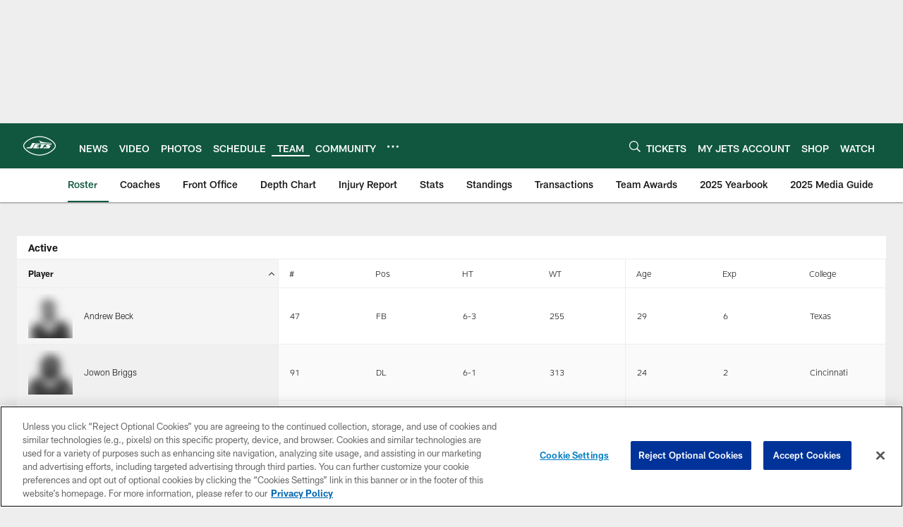

--- FILE ---
content_type: text/html
request_url: https://www.newyorkjets.com/team/players-roster/
body_size: 69841
content:


<!DOCTYPE html>
    <html lang="en-US" dir="ltr" />

<head>
    <meta charset="utf-8" />
    <meta http-equiv="X-UA-Compatible" content="IE=edge,chrome=1" />
    <meta name="viewport" content="width=device-width, initial-scale=1.0" />

  <link rel="dns-prefetch" href="//nflenterprises.tt.omtrdc.net" crossorigin>

  <link rel="preconnect" href="//securepubads.g.doubleclick.net" crossorigin>
    <link rel="preconnect" href="//cdn.onesignal.com" crossorigin>






<title>New York Jets | Roster</title>
<meta name="description" content="Official Home of the New York Jets Roster" />
<meta name="keywords" content="" />

<meta property="og:title" content="Official Site of the New York Jets" />
<meta property="og:description" content="" />
<meta property="og:type" />
<meta property="og:url" content="https://www.newyorkjets.com/team/players-roster/" />
<meta property="og:site_name" />
<meta property="og:locale" content="en-US" />
<meta property="og:image" content="" />
<meta property="og:image:type" content="image/jpeg" />

<meta name="twitter:card" />
<meta name="twitter:title" content="Official Site of the New York Jets" />
<meta name="twitter:description" content="" />
<meta name="twitter:image:src" content="" />
<meta name="twitter:site" content="@" />

<link rel="canonical" href="https://www.newyorkjets.com/team/players-roster/" />  <meta content="309373465809135" property="fb:pages" /><meta content="115673336230" property="fb:pages" />
  <meta content="app-id=official-new-york-jets/id460494117?mt=8" name="apple-itunes-app" />
  <link href="/manifest.json" rel="manifest" />
  


<link rel="icon" href="https://static.clubs.nfl.com/jets/mm3iggrcu2yglpcsx6vm" />

<link rel="preload" href="https://www.newyorkjets.com/compiledassets/assets/fonts/NFL/All-ProDisplayC/All-ProDisplayC-Bold.woff2" as="font" type="font/woff2" crossorigin="anonymous"><link rel="preload" href="https://www.newyorkjets.com/compiledassets/assets/fonts/NFL/All-ProDisplayC/All-ProDisplayC-BoldItalic.woff2" as="font" type="font/woff2" crossorigin="anonymous"><link rel="preload" href="https://www.newyorkjets.com/compiledassets/assets/fonts/NFL/All-ProSans/All-ProSans--bold.woff2" as="font" type="font/woff2" crossorigin="anonymous"><link rel="preload" href="https://www.newyorkjets.com/compiledassets/assets/fonts/NFL/All-ProSans/All-ProSans--boldItalic.woff2" as="font" type="font/woff2" crossorigin="anonymous"><link rel="preload" href="https://www.newyorkjets.com/compiledassets/assets/fonts/NFL/All-ProSans/All-ProSans--regular.woff2" as="font" type="font/woff2" crossorigin="anonymous"><link rel="preload" href="https://www.newyorkjets.com/compiledassets/assets/fonts/NFL/All-ProSans/All-ProSans--regularItalic.woff2" as="font" type="font/woff2" crossorigin="anonymous"><link rel="preload" href="https://www.newyorkjets.com/compiledassets/assets/fonts/NFL/All-ProStats/All-ProStats--bold.woff2" as="font" type="font/woff2" crossorigin="anonymous"><link rel="preload" href="https://www.newyorkjets.com/compiledassets/assets/fonts/NFL/All-ProStats/All-ProStats--medium.woff2" as="font" type="font/woff2" crossorigin="anonymous"><link rel="preload" href="https://www.newyorkjets.com/compiledassets/assets/fonts/NFL/All-ProStats/All-ProStats--regular.woff2" as="font" type="font/woff2" crossorigin="anonymous"><link rel="preload" href="https://www.newyorkjets.com/compiledassets/assets/fonts/NFL/Druk/Druk--Bold.woff" as="font" type="font/woff" crossorigin="anonymous"><link rel="preload" href="https://www.newyorkjets.com/compiledassets/assets/fonts/NFL/Druk/Druk--BoldItalic.woff" as="font" type="font/woff" crossorigin="anonymous"><link rel="preload" href="https://www.newyorkjets.com/compiledassets/assets/fonts/NFL/Druk/Druk--SuperItalic.woff" as="font" type="font/woff" crossorigin="anonymous"><link rel="preload" href="https://www.newyorkjets.com/compiledassets/assets/fonts/NFL/Saira/Saira--Black.woff" as="font" type="font/woff" crossorigin="anonymous"><link rel="preload" href="https://www.newyorkjets.com/compiledassets/assets/fonts/NFL/Saira/Saira--Bold.woff" as="font" type="font/woff" crossorigin="anonymous"><link rel="preload" href="https://www.newyorkjets.com/compiledassets/assets/fonts/NFL/Saira/Saira--ExtraBold.woff" as="font" type="font/woff" crossorigin="anonymous"><link rel="preload" href="https://www.newyorkjets.com/compiledassets/assets/fonts/NFL/Saira/Saira--ExtraLight.woff" as="font" type="font/woff" crossorigin="anonymous"><link rel="preload" href="https://www.newyorkjets.com/compiledassets/assets/fonts/NFL/Saira/Saira--Light.woff" as="font" type="font/woff" crossorigin="anonymous"><link rel="preload" href="https://www.newyorkjets.com/compiledassets/assets/fonts/NFL/Saira/Saira--Medium.woff" as="font" type="font/woff" crossorigin="anonymous"><link rel="preload" href="https://www.newyorkjets.com/compiledassets/assets/fonts/NFL/Saira/Saira--Regular.woff" as="font" type="font/woff" crossorigin="anonymous"><link rel="preload" href="https://www.newyorkjets.com/compiledassets/assets/fonts/NFL/Saira/Saira--SemiBold.woff" as="font" type="font/woff" crossorigin="anonymous"><link rel="preload" href="https://www.newyorkjets.com/compiledassets/assets/fonts/NFL/Saira/Saira--Thin.woff" as="font" type="font/woff" crossorigin="anonymous">

<link href="https://www.newyorkjets.com/compiledassets/css/base.css?_t=b9d9475568644560442574d53c970df2" rel="preload" as="style" crossorigin type="text/css" /><link href="https://www.newyorkjets.com/compiledassets/css/base.css?_t=b9d9475568644560442574d53c970df2" rel="stylesheet" type="text/css" />  <link rel="preload" as="style" href="https://www.newyorkjets.com/compiledassets/theming/11af7f18c5fd15efcfe299ae0f3275e0" crossorigin/>
  <link rel="stylesheet" type="text/css" href="https://www.newyorkjets.com/compiledassets/theming/11af7f18c5fd15efcfe299ae0f3275e0" />
<script>
  // Picture element HTML5 shiv
  document.createElement("picture");
  window.baseUrl = "https://www.newyorkjets.com";
  window.fbappid = "147691821955878";
  window.marketoHostName = "";
</script>
  


  <!-- OneTrust Cookies Consent Notice start -->
  <script src="https://cdn.cookielaw.org/scripttemplates/otSDKStub.js"
          type="text/javascript" charset="UTF-8"
          data-domain-script="4f8b18bf-fd06-454c-8cee-2c2b9f8b89ca"></script>



<script type="text/javascript">
  function OptanonWrapper() {
    oneTrustAppendScriptHelper();
    oneTrustInsertScriptHelper();
    oneTrustDataRequire();
    setAdsRestrictDataProcessingLocalStorage();
    refreshPageAfterCookiesSettingsChange();
    showCookiesMessageForHiddenModules();
  }

  function showCookiesMessageForHiddenModules() {
    var dataOneTrustHiddenMessages = document.querySelectorAll('[data-onetrust-hidden-message]');
    if (!dataOneTrustHiddenMessages) {
      return;
    }

    ///1. For each module with hidden message div
    dataOneTrustHiddenMessages.forEach(function (element) {
      ///2. Check for the cookie categories attribute
      var cookieCategories = element.getAttribute('data-onetrust-category-hidden-message');
      if (!cookieCategories) {
        return;
      }

      ///3. Split the cookie categories string
      var splittedCategories = cookieCategories.split('-');
      ///4. If the module cookie categories are not all included in the window.OnetrustActiveGroups
      if (!splittedCategories.every(c => window.OnetrustActiveGroups.includes(c))) {
        ///Update the hidden message text based on the metadata
        element.innerHTML = 'You are unable to interact with this content due to your Cookie Consent choices, you can enable cookies in the footer by selecting Cookie Settings.';
        ///Show the message removing the hidden class
        element.classList.remove('nfl-u-visibility-hidden');
      }
    });
  }

  function oneTrustInsertScriptHelper() {
    /// Docs: https://my.onetrust.com/s/article/UUID-518074a1-a6da-81c3-be52-bae7685d9c94#UUID-518074a1-a6da-81c3-be52-bae7685d9c94_N1690409864050
    var scriptsToInsert = document.querySelectorAll('[data-onetrust-insert-script]');
    if (!scriptsToInsert) {
      return;
    }

    scriptsToInsert.forEach(function (element) {
      var isAsync = element.hasAttribute('async');
      var srcValue = element.getAttribute('data-src');
      var cookieCategory = element.getAttribute('data-onetrust-category');

      window.OneTrust.InsertScript(srcValue, 'head', null, null, cookieCategory, isAsync);
    });
  }

  function oneTrustAppendScriptHelper() {
    ///Custom logic (i.e.: for Microsoft Dynamics v1)
    var scriptsToAppend = document.querySelectorAll('[data-onetrust-append-script-custom]');
    if (!scriptsToAppend) {
      return;
    }

    scriptsToAppend.forEach(function (element) {
      var cookieCategory = element.getAttribute('data-onetrust-category');
      if (window.OnetrustActiveGroups.indexOf(cookieCategory) === -1) {
        return;
      }

      var source = element.getAttribute('data-src');
      if (source) {
        //We need to add a new DOM node containing 'src' to fire the MutationObserver and load the script
        var clonedNode = element.cloneNode(true);
        clonedNode.setAttribute('src', source);
        clonedNode.removeAttribute('data-onetrust-append-script-custom');
        clonedNode.removeAttribute('data-src');
        element.replaceWith(clonedNode);
        return;
      }

      var type = element.getAttribute('type');
      if (type && type == 'text/plain') {
        //We need to add a timeout to be sure that this script is loaded after the first one
        var timeOutScript;
        clearTimeout(timeOutScript);

        timeOutScript = setTimeout(function () {
          //We need to add a new DOM node containing 'src' to fire the MutationObserver and load the script
          var clonedNode = element.cloneNode(true);
          clonedNode.setAttribute('type', "text/javascript");
          clonedNode.removeAttribute('data-onetrust-append-script-custom');
          element.replaceWith(clonedNode);
        }, 2000);
      }
    });
  }

  function oneTrustDataRequire() {
    /// Custom method for the 'data-require' modules
    var dataOneTrustRequireItems = document.querySelectorAll('[data-onetrust-require]');
    if (!dataOneTrustRequireItems) {
      return;
    }

    dataOneTrustRequireItems.forEach(function (element) {
      var cookieCategory = element.getAttribute('data-onetrust-category');
      if (window.OnetrustActiveGroups.indexOf(cookieCategory) === -1) {
        return;
      }

      var dataRequire = element.getAttribute('data-onetrust-require');

      //We need to add a new DOM node containing 'data-require' to fire the MutationObserver in the requireModule.js and load the data-require script
      var clonedNode = element.cloneNode(true);
      clonedNode.setAttribute('data-require', dataRequire);
      clonedNode.removeAttribute('data-onetrust-require');
      element.replaceWith(clonedNode);
    });
  }

  function setAdsRestrictDataProcessingLocalStorage() {
    if (window.OnetrustActiveGroups.indexOf('C0004') > 0) {
      localStorage.setItem('user.restrictDataProcessing', 0);
    }
    else {
      localStorage.setItem('user.restrictDataProcessing', 1);
    }
  }

  function getCookie(name) {
    /// function to pull cookie value
    var value = "; " + document.cookie;
    var parts = value.split("; " + name + "=");
    if (parts.length == 2) return parts.pop().split(";").shift();
  }

  function refreshPageAfterCookiesSettingsChange() {
    /// Docs: https://my.onetrust.com/s/article/UUID-534defd9-7ec8-fc0e-78bf-8dce8c6c5593?language=en_US
    var OABCcookieName = "OptanonAlertBoxClosed";
    var bannerAcceptBtn = document.getElementById("onetrust-accept-btn-handler");
    var pcAllowAllBtn = document.getElementById("accept-recommended-btn-handler");
    var pcRejectAllBtn = document.getElementById("onetrust-reject-all-handler");
    var pcSaveBtn = document.getElementsByClassName("save-preference-btn-handler onetrust-close-btn-handler")[0];
    var pcRefuseAllBtn = document.getElementsByClassName("ot-pc-refuse-all-handler")[0];
    var OABCcookie = getCookie(OABCcookieName);

    // IF logic needed here because ot-banner-sdk DIV is not injected on page loads if banner is not exposed
    if (!OABCcookie && bannerAcceptBtn) {
      bannerAcceptBtn.addEventListener('click', function () {
        window.console.log("Allowed all via Banner");
        window.location.reload();
      });
    }
    if (pcAllowAllBtn) {
      pcAllowAllBtn.addEventListener('click', function () {
          window.console.log("Allowed all via Preference Center");
          window.location.reload();
      });
    }
    if (pcRejectAllBtn) {
      pcRejectAllBtn.addEventListener('click', function () {
        window.console.log("Rejected all via Preference Center");
        window.location.reload();
      });
    }
    if (pcSaveBtn) {
      pcSaveBtn.addEventListener('click', function () {
          setTimeout(() => {
              window.console.log("Set custom settings via Preference Center");
              window.location.reload();
          }, 1000) //quick timeout so that the consent receipt can be sent and the cookie can be updated
      });
    }
    if (pcRefuseAllBtn) {
      pcRefuseAllBtn.addEventListener('click', function () {
        window.console.log("Rejected all via Preference Center");
        window.location.reload();
      });
    }
  }
</script>  <!-- OneTrust Cookies Consent Notice end -->
  <!-- IAB CCPA script start -->
  <!-- IAB CCPA script end -->

  <script async defer src="https://securepubads.g.doubleclick.net/tag/js/gpt.js"></script>
  <script type="text/javascript" src="https://imasdk.googleapis.com/js/sdkloader/gpt_proxy.js"></script>
  


<script type="text/javascript">
  window.gptconfig = {};
  var googletag = googletag || {};
  googletag.cmd = googletag.cmd || [];
  window.gptSlots = [];
  var advPageInfo = {"Sections":["team","players-roster"],"AdUnitName":"team/players-roster","IsCustom":false};
  var adUnitName = advPageInfo.AdUnitName;
  var leagueAdvId = '/4595/nfl.clubsites/nyj';
  var clubAdvId = '/4595/team.nyj/';
  var testParameter = '';
window.adUnit = clubAdvId + adUnitName;
  var screenWidth = window.innerWidth;
  var companionSize = [[0, 0]];
  if (screenWidth > 1024) {
    companionSize = [[970, 90], [728, 90]];
  }
  else if (screenWidth > 760 && screenWidth <= 1024) {
    companionSize = [[728, 90]];
  } 
  else if (screenWidth > 100 && screenWidth <= 760) {

    companionSize = [[320, 50]]
  } 

  googletag.cmd.push(function() {
    gptconfig.responsiveMappings = {};
    gptconfig.responsiveMappings['leaderboard'] = googletag.sizeMapping().addSize([1024, 1],
      [
        [728, 90],
        [970, 250],
        [970, 90]
      ]).addSize([100, 1],
      [
        [300, 250],
        [320, 50]
      ]).addSize([0, 0], []).build();
    gptconfig.responsiveMappings['leaderboardleague'] = googletag.sizeMapping().addSize([1024, 1],
      [
        [728, 90]
      ]).addSize([100, 1],
      [
        [320, 50]
      ]).addSize([0, 0], []).build();
    gptconfig.responsiveMappings['mrec'] = googletag.sizeMapping().addSize([100, 1],
      [
        [300, 250]
      ]).addSize([0, 0], []).build();
    gptconfig.responsiveMappings['mrec-photogallery'] = googletag.sizeMapping().addSize([1024, 1],
      [
        [300, 600],
        [300, 250]
      ]).addSize([100, 1],
      [
        [300, 250]
      ]).addSize([0, 0], []).build();
    gptconfig.responsiveMappings['mrec-photogallery-list'] = googletag.sizeMapping().addSize([1024, 1],
      [
        [728, 90],
        [970, 250],
        [970, 90]
      ]).addSize([100, 1],
      [
        [300, 250],
        [320, 50]
      ]).addSize([0, 0], []).build();
    gptconfig.responsiveMappings['package-c'] = googletag.sizeMapping().addSize([1024, 1],
      [
        [300, 600]
      ]).addSize([100, 1],
      [
        [300, 250]
      ]).addSize([0, 0], []).build();
    gptconfig.responsiveMappings['package-b'] = googletag.sizeMapping().addSize([1024, 1],
      [
        [160, 600]
      ]).addSize([100, 1],
      [
        [300, 250]
      ]).addSize([0, 0], []).build();
    gptconfig.responsiveMappings['presented-by'] = googletag.sizeMapping().addSize([1024, 1],
      [
        [100, 30]
      ]).addSize([100, 1],
      [
        [100, 30],
        [30, 30]
      ]).addSize([0, 0], []).build();
    gptconfig.responsiveMappings['club-premium'] = googletag.sizeMapping().addSize([1024, 1],
      [
        [728, 90],
        [970, 90],
        [970, 250]
      ]).addSize([760, 1],
      [
        [728, 90],
        [320, 50]
      ]).addSize([100, 1],
      [
        [320, 50],
        [300, 100]
      ]).addSize([0, 0], []).build();
    gptconfig.responsiveMappings['companion'] = googletag.sizeMapping().addSize([1024, 1],
      [
        [728, 90],
        [970, 90]
      ]).addSize([760, 1], [
        [728, 90]
      ]).addSize([100, 1],
      [
        [320, 50]
      ]).addSize([0, 0], []).build();
    gptconfig.responsiveMappings['interstitials'] = googletag.sizeMapping().addSize([1024, 1],
      [
        [1, 4]
      ]).addSize([760, 1],
      [
        [3, 4]
      ]).addSize([100, 1],
      [
        [3, 4]
      ]).addSize([0, 0], []).build();
    gptconfig.responsiveMappings['728x90-320x50-only'] = googletag.sizeMapping().addSize([1024, 1],
      [
        [320, 50],
        [728, 90]
      ]).addSize([100, 1],
      [
        [320, 50]
      ]).addSize([0, 0], []).build();
    gptconfig.responsiveMappings['300x250-only'] = googletag.sizeMapping().addSize([100, 1],
      [
        [300, 250]
      ]).addSize([0, 0], []).build();
    gptconfig.responsiveMappings['728x90-320x50-300x250'] = googletag.sizeMapping().addSize([1024, 1],
      [
        [300, 250],
        [320, 50],
        [728, 90],
      ]).addSize([100, 1],
      [
        [300, 250],
        [320, 50]
        ]).addSize([0, 0], []).build();

    gptconfig.responsiveMappings["draft-strip"] = googletag.sizeMapping()
      .addSize([0, 0], [
        [220, 32]
    ]).build();

    gptconfig.adSizes = [
      [728, 90],
      [970, 250],
      [970, 90],
      [300, 250],
      [320, 50],
      [300, 600],
      [160, 600],
      [300, 60],
      [300, 100],
      [1, 4],
      [3, 4]
    ];

    gptconfig.companionSize = companionSize;
  });
</script>

  
  


  
  <script>
    if ('serviceWorker' in navigator) {
      window.addEventListener('load', function () {
        navigator.serviceWorker.getRegistrations().then(function (registeredSevices) {
          for (var i = 0; i < registeredSevices.length; i++) {
            var sW = registeredSevices[i];
            var scriptUrl = sW && sW.active && sW.active.scriptURL;

            if (scriptUrl && scriptUrl.indexOf("OneSignal") !== -1) {
              continue;
            }

            sW.unregister().then(function (unregistered) {
              console.debug('ServiceWorker unregistration: ', unregistered);
            });            
          }

          navigator.serviceWorker.register('/push/onesignal/OneSignalSDKWorker.js', {scope: '/push/onesignal/'});
          navigator.serviceWorker.register('/push/onesignal/OneSignalSDKUpdaterWorker.js', {scope: '/push/onesignal/'});
        });
      });
    }
  </script>

  <script type="text/javascript">
    window._taboola = window._taboola || [];

    function filterByDmaCode(games, dmaCode) {
      return games.filter(function (game) {
        return Array.isArray(game.DmaCodes) && game.DmaCodes.includes(dmaCode);
      });
    }

    const rawToken = localStorage.getItem('nfl.refreshableToken.v3') || "";
    const parsed = JSON.parse(rawToken);
    let dmaCode = parsed?.rawData?.dmaCode || '-1';

    var nationalGameAvailability = 'no game';
    var localGameAvailability = 'no game';

    if (dmaCode && dmaCode !== '-1') {
      var nationalGames = [{"Description":"The Denver Broncos battle against the Buffalo Bills at Empower Field at Mile High.","Title":"Buffalo Bills at Denver Broncos","StartTime":"2026-01-17T21:30:00.000Z","EndTime":"2026-01-18T01:30:00.000Z","GameTerritory":"NATIONAL","GameId":"1ab6b0a3-f037-11f0-9442-5911216651e2","Week":"2","DmaCodes":["490","491","493","495","798","766","626","583","644","627","800","676","821","757","625","803","679","638","764","751","616","765","508","725","641","737","635","855","634","692","825","670","632","637","744","866","767","759","618","717","868","758","810","611","828","819","734","752","839","651","642","661","609","652","760","628","740","603","820","789","722","619","633","671","862","762","753","807","804","624","604","881","773","790","755","612","643","662","693","813","811","631","756","623","770","801","636","802","678","650","745","657","724","754","747","687","743","749","771","709","504","600","537","716","552","698","509","639","602","502","535","576","517","570","506","584","523","673","501","613","648","519","530","573","575","617","598","656","565","649","518","528","658","533","592","500","682","542","710","691","566","630","605","610","571","669","514","597","561","531","718","512","536","702","534","515","686","526","541","582","529","551","746","546","503","675","711","560","545","513","736","558","510","564","548","521","522","520","640","532","538","705","588","516","543","567","569","525","574","581","544","507","547","554","539","527","659","555","556","606","524","511","557","559","550","505","622","563","549","540","647","577","553"],"NflSeason":"2025"},{"Description":"The Denver Broncos battle against the Buffalo Bills at Empower Field at Mile High.","Title":"Buffalo Bills at Denver Broncos","StartTime":"2026-01-17T21:30:00.000Z","EndTime":"2026-01-18T01:30:00.000Z","GameTerritory":"NATIONAL","GameId":"1ab6b0a3-f037-11f0-9442-5911216651e2","Week":"2","DmaCodes":["000"],"NflSeason":"2025"},{"Description":"The Denver Broncos battle against the Buffalo Bills at Empower Field at Mile High.","Title":"Buffalo Bills at Denver Broncos","StartTime":"2026-01-17T21:30:00.000Z","EndTime":"2026-01-18T01:30:00.000Z","GameTerritory":"NATIONAL","GameId":"1ab6b0a3-f037-11f0-9442-5911216651e2","Week":"2","DmaCodes":["000"],"NflSeason":"2025"},{"Description":"The Denver Broncos battle against the Buffalo Bills at Empower Field at Mile High.","Title":"Buffalo Bills at Denver Broncos","StartTime":"2026-01-17T21:30:00.000Z","EndTime":"2026-01-18T01:30:00.000Z","GameTerritory":"NATIONAL","GameId":"1ab6b0a3-f037-11f0-9442-5911216651e2","Week":"2","DmaCodes":["000"],"NflSeason":"2025"},{"Description":"The Denver Broncos battle against the Buffalo Bills at Empower Field at Mile High.","Title":"Buffalo Bills at Denver Broncos","StartTime":"2026-01-17T21:30:00.000Z","EndTime":"2026-01-18T01:30:00.000Z","GameTerritory":"NATIONAL","GameId":"1ab6b0a3-f037-11f0-9442-5911216651e2","Week":"2","DmaCodes":["000"],"NflSeason":"2025"},{"Description":"The Denver Broncos battle against the Buffalo Bills at Empower Field at Mile High.","Title":"Buffalo Bills at Denver Broncos","StartTime":"2026-01-17T21:30:00.000Z","EndTime":"2026-01-18T01:30:00.000Z","GameTerritory":"NATIONAL","GameId":"1ab6b0a3-f037-11f0-9442-5911216651e2","Week":"2","DmaCodes":["000"],"NflSeason":"2025"},{"Description":"From Gillette Stadium in Foxboro, Mass.","Title":"Houston Texans at New England Patriots","StartTime":"2026-01-18T20:00:00.000Z","EndTime":"2026-01-19T00:00:00.000Z","GameTerritory":"NATIONAL","GameId":"dbcb3890-f037-11f0-9442-5911216651e2","Week":"2","DmaCodes":["490","491","493","495","500","501","502","503","504","505","506","507","508","509","510","511","512","513","514","515","516","517","518","519","520","521","522","523","524","525","526","527","528","529","530","531","532","533","534","535","536","537","538","539","540","541","542","543","544","545","546","547","548","549","550","551","552","553","554","555","556","557","558","559","560","561","563","564","565","566","567","569","570","571","573","574","575","576","577","581","582","583","584","588","592","596","597","598","600","602","603","604","605","606","609","610","611","612","613","616","617","618","619","622","623","624","625","626","627","628","630","631","632","633","634","635","636","637","638","639","640","641","642","643","644","647","648","649","650","651","652","656","657","658","659","661","662","669","670","671","673","675","676","678","679","682","686","687","691","692","693","698","702","705","709","710","711","716","717","718","722","724","725","734","736","737","740","743","744","745","746","747","749","751","752","753","754","755","756","757","758","759","760","762","764","765","766","767","770","771","773","789","790","798","800","801","802","803","804","807","810","811","813","819","820","821","825","828","839","855","862","866","868","881"],"NflSeason":"2025"},{"Description":"Houston Texans at New England Patriots","Title":"Houston Texans at New England Patriots","StartTime":"2026-01-18T20:00:00.000Z","EndTime":"2026-01-19T00:00:00.000Z","GameTerritory":"NATIONAL","GameId":"dbcb3890-f037-11f0-9442-5911216651e2","Week":"2","DmaCodes":["490","491","493","495","500","501","502","503","504","505","506","507","508","509","510","511","512","513","514","515","516","517","518","519","520","521","522","523","524","525","526","527","528","529","530","531","532","533","534","535","536","537","538","539","540","541","542","543","544","545","546","547","548","549","550","551","552","553","554","555","556","557","558","559","560","561","563","564","565","566","567","569","570","571","573","574","575","576","577","581","582","583","584","588","592","596","597","598","600","602","603","604","605","606","609","610","611","612","613","616","617","618","619","622","623","624","625","626","627","628","630","631","632","633","634","635","636","637","638","639","640","641","642","643","644","647","648","649","650","651","652","656","657","658","659","661","662","669","670","671","673","675","676","678","679","682","686","687","691","692","693","698","702","705","709","710","711","716","717","718","722","724","725","734","736","737","740","743","744","745","746","747","749","751","752","753","754","755","756","757","758","759","760","762","764","765","766","767","770","771","773","789","790","798","800","801","802","803","804","807","810","811","813","819","820","821","825","828","839","855","862","866","868","881"],"NflSeason":"2025"},{"Description":"Houston Texans at New England Patriots","Title":"Houston Texans at New England Patriots","StartTime":"2026-01-18T20:00:00.000Z","EndTime":"2026-01-19T00:00:00.000Z","GameTerritory":"NATIONAL","GameId":"dbcb3890-f037-11f0-9442-5911216651e2","Week":"2","DmaCodes":["490","491","493","495","500","501","502","503","504","505","506","507","508","509","510","511","512","513","514","515","516","517","518","519","520","521","522","523","524","525","526","527","528","529","530","531","532","533","534","535","536","537","538","539","540","541","542","543","544","545","546","547","548","549","550","551","552","553","554","555","556","557","558","559","560","561","563","564","565","566","567","569","570","571","573","574","575","576","577","581","582","583","584","588","592","596","597","598","600","602","603","604","605","606","609","610","611","612","613","616","617","618","619","622","623","624","625","626","627","628","630","631","632","633","634","635","636","637","638","639","640","641","642","643","644","647","648","649","650","651","652","656","657","658","659","661","662","669","670","671","673","675","676","678","679","682","686","687","691","692","693","698","702","705","709","710","711","716","717","718","722","724","725","734","736","737","740","743","744","745","746","747","749","751","752","753","754","755","756","757","758","759","760","762","764","765","766","767","770","771","773","789","790","798","800","801","802","803","804","807","810","811","813","819","820","821","825","828","839","855","862","866","868","881"],"NflSeason":"2025"},{"Description":"Otro partido importante de la Liga Nacional de Fútbol.","Title":"Fútbol Americano NFL","StartTime":"2026-01-18T20:00:00.000Z","EndTime":"2026-01-19T00:00:00.000Z","GameTerritory":"NATIONAL","GameId":"dbcb3890-f037-11f0-9442-5911216651e2","Week":"2","DmaCodes":["490","491","493","495","500","501","502","503","504","505","506","507","508","509","510","511","512","513","514","515","516","517","518","519","520","521","522","523","524","525","526","527","528","529","530","531","532","533","534","535","536","537","538","539","540","541","542","543","544","545","546","547","548","549","550","551","552","553","554","555","556","557","558","559","560","561","563","564","565","566","567","569","570","571","573","574","575","576","577","581","582","583","584","588","592","596","597","598","600","602","603","604","605","606","609","610","611","612","613","616","617","618","619","622","623","624","625","626","627","628","630","631","632","633","634","635","636","637","638","639","640","641","642","643","644","647","648","649","650","651","652","656","657","658","659","661","662","669","670","671","673","675","676","678","679","682","686","687","691","692","693","698","702","705","709","710","711","716","717","718","722","724","725","734","736","737","740","743","744","745","746","747","749","751","752","753","754","755","756","757","758","759","760","762","764","765","766","767","770","771","773","789","790","798","800","801","802","803","804","807","810","811","813","819","820","821","825","828","839","855","862","866","868","881"],"NflSeason":"2025"},{"Description":"From Gillette Stadium in Foxboro, Mass.","Title":"Houston Texans at New England Patriots","StartTime":"2026-01-18T20:00:00.000Z","EndTime":"2026-01-19T00:00:00.000Z","GameTerritory":"NATIONAL","GameId":"dbcb3890-f037-11f0-9442-5911216651e2","Week":"2","DmaCodes":["000"],"NflSeason":"2025"},{"Description":"From Gillette Stadium in Foxboro, Mass.","Title":"Houston Texans at New England Patriots","StartTime":"2026-01-18T20:00:00.000Z","EndTime":"2026-01-19T00:00:00.000Z","GameTerritory":"NATIONAL","GameId":"dbcb3890-f037-11f0-9442-5911216651e2","Week":"2","DmaCodes":["000"],"NflSeason":"2025"},{"Description":"From Gillette Stadium in Foxboro, Mass.","Title":"Houston Texans at New England Patriots","StartTime":"2026-01-18T20:00:00.000Z","EndTime":"2026-01-19T00:00:00.000Z","GameTerritory":"NATIONAL","GameId":"dbcb3890-f037-11f0-9442-5911216651e2","Week":"2","DmaCodes":["000"],"NflSeason":"2025"},{"Description":"From Gillette Stadium in Foxboro, Mass.","Title":"Houston Texans at New England Patriots","StartTime":"2026-01-18T20:00:00.000Z","EndTime":"2026-01-19T00:00:00.000Z","GameTerritory":"NATIONAL","GameId":"dbcb3890-f037-11f0-9442-5911216651e2","Week":"2","DmaCodes":["000"],"NflSeason":"2025"},{"Description":"From Gillette Stadium in Foxboro, Mass.","Title":"Houston Texans at New England Patriots","StartTime":"2026-01-18T20:00:00.000Z","EndTime":"2026-01-19T00:00:00.000Z","GameTerritory":"NATIONAL","GameId":"dbcb3890-f037-11f0-9442-5911216651e2","Week":"2","DmaCodes":["000"],"NflSeason":"2025"},{"Description":"The No. 5 Rams (12-5) visit the No. 2 Bears (11-6) in a NFC Divisional Round matchup in Chicago.","Title":"Los Angeles Rams at Chicago Bears","StartTime":"2026-01-18T23:30:00.000Z","EndTime":"2026-01-19T03:30:00.000Z","GameTerritory":"NATIONAL","GameId":"adedf70c-f037-11f0-9442-5911216651e2","Week":"2","DmaCodes":["734","644","634","613","693","747","676","651","625","862","767","725","762","709","627","650","687","800","749","820","759","744","881","802","819","692","671","773","642","804","737","626","801","803","764","810","740","638","825","807","868","670","752","790","813","604","643","753","618","758","662","600","661","828","855","609","866","616","770","722","603","605","839","678","612","657","755","624","765","611","743","757","628","745","766","821","495","756","751","636","724","789","493","633","682","637","635","623","798","771","631","619","754","760","691","520","525","648","529","544","512","571","502","557","583","598","577","506","504","519","535","517","500","531","710","505","622","542","702","550","675","534","565","649","539","536","566","658","711","717","514","538","596","679","516","551","546","545","574","521","705","656","490","526","510","718","537","541","558","522","553","515","602","570","640","503","669","501","647","639","588","736","547","532","641","563","652","582","540","686","632","509","548","523","508","560","511","575","576","610","606","507","564","698","573","659","555","569","597","527","561","617","554","673","528","530","581","491","584","533","716","549","630","559","556","543","552","524","518","746","567"],"NflSeason":"2025"},{"Description":"Los Angeles Rams at Chicago Bears","Title":"Los Angeles Rams at Chicago Bears","StartTime":"2026-01-18T23:30:00.000Z","EndTime":"2026-01-19T03:30:00.000Z","GameTerritory":"NATIONAL","GameId":"adedf70c-f037-11f0-9442-5911216651e2","Week":"2","DmaCodes":["490","491","493","495","500","501","502","503","504","505","506","507","508","509","510","511","512","513","514","515","516","517","518","519","520","521","522","523","524","525","526","527","528","529","530","531","532","533","534","535","536","537","538","539","540","541","542","543","544","545","546","547","548","549","550","551","552","553","554","555","556","557","558","559","560","561","563","564","565","566","567","569","570","571","573","574","575","576","577","581","582","583","584","588","592","596","597","598","600","602","603","604","605","606","609","610","611","612","613","616","617","618","619","622","623","624","625","626","627","628","630","631","632","633","634","635","636","637","638","639","640","641","642","643","644","647","648","649","650","651","652","656","657","658","659","661","662","669","670","671","673","675","676","678","679","682","686","687","691","692","693","698","702","705","709","710","711","716","717","718","722","724","725","734","736","737","740","743","744","745","746","747","749","751","752","753","754","755","756","757","758","759","760","762","764","765","766","767","770","771","773","789","790","798","800","801","802","803","804","807","810","811","813","819","820","821","825","828","839","855","862","866","868","881"],"NflSeason":"2025"},{"Description":"The No. 5 Rams (12-5) visit the No. 2 Bears (11-6) in a NFC Divisional Round matchup in Chicago.","Title":"Los Angeles Rams at Chicago Bears","StartTime":"2026-01-18T23:30:00.000Z","EndTime":"2026-01-19T03:30:00.000Z","GameTerritory":"NATIONAL","GameId":"adedf70c-f037-11f0-9442-5911216651e2","Week":"2","DmaCodes":["000"],"NflSeason":"2025"},{"Description":"The No. 5 Rams (12-5) visit the No. 2 Bears (11-6) in a NFC Divisional Round matchup in Chicago.","Title":"Los Angeles Rams at Chicago Bears","StartTime":"2026-01-18T23:30:00.000Z","EndTime":"2026-01-19T03:30:00.000Z","GameTerritory":"NATIONAL","GameId":"adedf70c-f037-11f0-9442-5911216651e2","Week":"2","DmaCodes":["000"],"NflSeason":"2025"},{"Description":"The No. 5 Rams (12-5) visit the No. 2 Bears (11-6) in a NFC Divisional Round matchup in Chicago.","Title":"Los Angeles Rams at Chicago Bears","StartTime":"2026-01-18T23:30:00.000Z","EndTime":"2026-01-19T03:30:00.000Z","GameTerritory":"NATIONAL","GameId":"adedf70c-f037-11f0-9442-5911216651e2","Week":"2","DmaCodes":["000"],"NflSeason":"2025"},{"Description":"The No. 5 Rams (12-5) visit the No. 2 Bears (11-6) in a NFC Divisional Round matchup in Chicago.","Title":"Los Angeles Rams at Chicago Bears","StartTime":"2026-01-18T23:30:00.000Z","EndTime":"2026-01-19T03:30:00.000Z","GameTerritory":"NATIONAL","GameId":"adedf70c-f037-11f0-9442-5911216651e2","Week":"2","DmaCodes":["000"],"NflSeason":"2025"},{"Description":"The No. 5 Rams (12-5) visit the No. 2 Bears (11-6) in a NFC Divisional Round matchup in Chicago.","Title":"Los Angeles Rams at Chicago Bears","StartTime":"2026-01-18T23:30:00.000Z","EndTime":"2026-01-19T03:30:00.000Z","GameTerritory":"NATIONAL","GameId":"adedf70c-f037-11f0-9442-5911216651e2","Week":"2","DmaCodes":["000"],"NflSeason":"2025"},{"Description":"The No. 5 Rams (12-5) visit the No. 2 Bears (11-6) in a NFC Divisional Round matchup in Chicago.","Title":"Los Angeles Rams at Chicago Bears","StartTime":"2026-01-18T23:30:00.000Z","EndTime":"2026-01-19T03:30:00.000Z","GameTerritory":"NATIONAL","GameId":"adedf70c-f037-11f0-9442-5911216651e2","Week":"2","DmaCodes":["000"],"NflSeason":"2025"}];
      var regionalGames = [];

      var filteredNational = dmaCode ? filterByDmaCode(nationalGames, dmaCode) : [];
      var filteredRegional = dmaCode ? filterByDmaCode(regionalGames, dmaCode) : [];

      if (filteredNational.length > 0) {
        var nationalIds = [];
        for (var i = 0; i < filteredNational.length; i++) {
          nationalIds.push(filteredNational[i].GameId);
        }
        nationalGameAvailability = nationalIds.join(',');
      }

      if (filteredRegional.length > 0) {
        var regionalIds = [];
        for (var j = 0; j < filteredRegional.length; j++) {
          regionalIds.push(filteredRegional[j].GameId);
        }
        localGameAvailability = regionalIds.join(',');
      }
    }

    var trackingPageInfo = {"SiteSection":"team","SiteSubsection":"players-roster","PageDetail":"landing","PageDetailSuffix":""};
    var utag_data = {
      page_type: 'landing',
      siteName: 'jets',
      teamAbbr: 'ny',
      optimizedFor: 'desktop',
      responsiveState: window.innerWidth < 1024 ? 'mobile' : 'desktop',
      siteLanguage: 'EN',
      partner: 'Deltatre',
      siteSection: trackingPageInfo.SiteSection,
      siteSubsection: trackingPageInfo.SiteSubsection,
      pageDetail: trackingPageInfo.PageDetail,
      pageState: 'no cp',
      adBlock: 'false',
      adPlacement: 'na',
      buildNumber: '2.0.0.0',
      nationalGameAvailability: nationalGameAvailability,
      localGameAvailability: localGameAvailability
    };
    var identityProvider = localStorage.getItem('identityProvider');
    if (identityProvider && identityProvider.length) {
      utag_data['identityProvider'] = JSON.parse(identityProvider);
    }
    window.fireVirtualPageEvent = '';
  </script>

    <script data-onetrust-insert-script data-src=https://cdn.onesignal.com/sdks/OneSignalSDK.js data-onetrust-category=C0004 async></script>
    <script type="text/plain"
      class="optanon-category-C0004">
          var OneSignal = window.OneSignal || [];

      OneSignal.SERVICE_WORKER_PATH = '/push/onesignal/OneSignalSDKWorker.js';
      OneSignal.SERVICE_WORKER_UPDATER_PATH = '/push/onesignal/OneSignalSDKUpdaterWorker.js';
      OneSignal.SERVICE_WORKER_PARAM = { scope: '/push/onesignal/' };

          OneSignal.push(function () {
            OneSignal.init({
              appId: "bc1fcb0e-11b9-4364-a0b2-dce324770443",
            });
          });

          // Set how many page visits till show prompt again
          var numVisitsTrigger = 20;

          if (typeof localStorage !== "undefined") {
            var visitNumber = parseInt(localStorage.getItem("visitNumber"), 10);
            if (!isNaN(visitNumber)) {
              visitNumber += 1;
            } else {
              visitNumber = 0;
            }
            localStorage.setItem("visitNumber", visitNumber);
            // If visitNumber is a multiple of numVisitsTrigger
            if ((visitNumber % numVisitsTrigger) === 0) {
              OneSignal.push(function () {
                OneSignal.getTags(function (tags) {
                  var tagsValues = Object.values(tags);
                  // If at least one category tag has been selected (it means that the user has subscribed)
                  if (tagsValues.filter(x => x === '1').length > 0) {
                    OneSignal.showCategorySlidedown();
                  }
                })
              });
            }
          }
      </script>

  <script type="text/javascript">
    window.environment = "clubs";
  </script>

  <script type="text/javascript">
    var adBlockEnabled = false;
    try {
      var testAd = document.createElement('div');
      testAd.innerHTML = '&nbsp;';
      testAd.className = 'adsbox';
      document.body.appendChild(testAd);
      if (testAd.offsetHeight === 0) {
        adBlockEnabled = true;
      }
      testAd.remove();
    }
    catch (e) { }
    if (utag_data) {
      utag_data.adBlock = '' + adBlockEnabled;
    }
  </script>
  <script type="text/javascript">
    utag_data.pageDetail = trackingPageInfo.PageDetailSuffix ? (utag_data.pageDetail + ':' + trackingPageInfo.PageDetailSuffix) : utag_data.pageDetail;
    var utag_data = window.utag_data || {};
    var utagParts = [utag_data.siteName, utag_data.siteSection, utag_data.siteSubsection, utag_data.pageDetail];
    var pageName = [];
    for (var i = 0; i < utagParts.length; i++) {
      var part = utagParts[i];
      if (part != undefined) {
        pageName.push(part);
      }
    }
    utag_data.pageName = pageName.join(':');
  </script>
  <script type="text/javascript">
    if (localStorage.getItem('user.countryCode') === null) {
      localStorage.setItem('user.countryCode', 'US');
    }
    //Enrich utag_data with countryCode value (used by the tag manager for GDPR compliance)
    utag_data.countryCode = localStorage.getItem('user.countryCode').toLowerCase();
  </script>

    <script>
      window.gigyaUrl = 'https://www.nfl.com/gigya-assets/js/gigya.js?apikey=4_iTnrz5me8ETqLvs9qKWuLg';
      window.gigyaApiKey = '4_iTnrz5me8ETqLvs9qKWuLg';
    </script>
    <script src=https://www.nfl.com/gigya-assets/js/gigya.js?apikey=4_iTnrz5me8ETqLvs9qKWuLg></script>


<script type="text/javascript">
  /* Returns query string parameter from url */
  function getQueryString(key) {
    if (!key || !key.trim().length) {
      return '';
    }
    var reg = new RegExp('[?&]' + key + '=([^&#]*)', 'i');
    var queryString = reg.exec(window.location.search);

    return queryString ? queryString[1] : '';
  }
  
  /* Verifies if the feature flag is set in the url & saves it to session storage */
  function hasFlag(flag) {
    const key = flag + '_exists';

    var result = window.location.search.toLowerCase().includes(flag.toLowerCase());
    const sessionResult = sessionStorage.getItem(key);

    if (result) {
      sessionStorage.setItem(key, [result]);

    }
    else if (sessionResult) {
      result = !!sessionResult;
    }

    return result;
  }

  /* Gets the value of a feature flag, also verifies if the
  feature flag is set in the url & saves it to session storage */
  function getFlag(flag) {
    const key = flag + '_value';

    var result = getQueryString(flag);
    const sessionResult = sessionStorage.getItem(key);

    if (result) {
      sessionStorage.setItem(key, [result]);
    }
    else if (sessionResult) {
      result = sessionResult;
    }

    return result;
  }

  window.nflLibHostName = "p.nfltags.com";

  if (hasFlag('nflHash')) {
    window.nflLibPath = '/nfl/releases/' + getFlag('nflHash');
  }
  else if (hasFlag('prHash')) {
    window.nflLibPath = '/nfl/pullrequests/' + getFlag('prHash');
  }
  else {
    window.nflLibPath = '/nfl/live';
  }
</script>

</head>
<body class=" nfl-is-club-site" data-mode="" style=" ">
  <a class="d3-u-block-bypass d3-u-block-bypass--with-size" href="#main-content" tabindex="0">
    <span>Skip to main content</span>
  </a>
    <!-- Interstitial OOP SLOT  -->
    <div id="oop" style="text-align: center;"></div>
    <!-- Background-Skin SLOT -->
    <div id="background_skin" style="text-align: center;"></div>
  






<div class="d3-l-wrap">










<div class="d3-o-header__branded-header ">
    <a href="/tickets"
     data-link_siteName
     data-link_module="Branded Header"
     data-link_type="_header"
     data-link_url="/tickets"
     data-link_name="Tickets">
      
    <picture is-lazy="/t_lazy">
      <!--[if IE 9]><video style="display: none;"><![endif]-->
      <source data-srcset="https://static.clubs.nfl.com/f_auto/jets/s2g61pddiw0z2ckjmnyv"
              media="(min-width: 1024px)">
      <source data-srcset="https://static.clubs.nfl.com/f_auto/jets/wenwtpcuxhlnqtkjhlon"
              media="(min-width: 320px)">
      <!--[if IE 9]></video><![endif]-->
      <img data-src="https://static.clubs.nfl.com/f_auto/jets/s2g61pddiw0z2ckjmnyv"
           src="[data-uri]"
           class="img-responsive"
            />
    </picture>
    
    </a>
  <div class="d3-o-header__branded-header__sponsor">
    <script type="text/javascript">
            var googletag = window.googletag || {};
            googletag.cmd = window.googletag.cmd || [];
            var slot = slot || {}; //some modules call this more than once so we check if slot is already set.
            googletag.cmd.push(function () {
              gptSlots.push(
                slot['a382f119-8842-4a08-bb30-ae0ef99b650a'] = googletag
                  .defineSlot(adUnit, gptconfig.adSizes, 'a382f119-8842-4a08-bb30-ae0ef99b650a')
                  .setTargeting('slot', 'brandedspon')
                  .defineSizeMapping(gptconfig.responsiveMappings['presented-by'])
.addService(googletag.pubads())
              );});
        if (typeof(__iasPET) !== 'undefined') {
          googletag.cmd.push(function() {
            var newSlot = window.slot['a382f119-8842-4a08-bb30-ae0ef99b650a'];
            if(typeof(newSlot) === 'undefined'){
              return;
            }

            var iasPETSlots = [];
            var newSlotSizes = newSlot.getSizes().map(function(size) {
              if (size.getWidth && size.getHeight)
                return [size.getWidth(), size.getHeight()];
              else
                return [1, 1];
            });
 
            iasPETSlots.push({
              adSlotId: newSlot.getSlotElementId(),
              size: newSlotSizes,
              adUnitPath: newSlot.getAdUnitPath()
            });
 
            __iasPET.queue.push({
              adSlots: iasPETSlots,
              dataHandler: iasSingleSlotDataHandler('a382f119-8842-4a08-bb30-ae0ef99b650a')
            });
          });
        }
      </script><div class="d3-o-adv-block  " data-id="a382f119-8842-4a08-bb30-ae0ef99b650a" id="a382f119-8842-4a08-bb30-ae0ef99b650a"></div><script></script>
    <script type="text/javascript">
            var googletag = window.googletag || {};
            googletag.cmd = window.googletag.cmd || [];
            var slot = slot || {}; //some modules call this more than once so we check if slot is already set.
            googletag.cmd.push(function () {
              gptSlots.push(
                slot['7a154546-27f8-4299-a6fc-5487e74cc333'] = googletag
                  .defineSlot(adUnit, gptconfig.adSizes, '7a154546-27f8-4299-a6fc-5487e74cc333')
                  .setTargeting('slot', 'brandedspon1')
                  .defineSizeMapping(gptconfig.responsiveMappings['presented-by'])
.addService(googletag.pubads())
              );});
        if (typeof(__iasPET) !== 'undefined') {
          googletag.cmd.push(function() {
            var newSlot = window.slot['7a154546-27f8-4299-a6fc-5487e74cc333'];
            if(typeof(newSlot) === 'undefined'){
              return;
            }

            var iasPETSlots = [];
            var newSlotSizes = newSlot.getSizes().map(function(size) {
              if (size.getWidth && size.getHeight)
                return [size.getWidth(), size.getHeight()];
              else
                return [1, 1];
            });
 
            iasPETSlots.push({
              adSlotId: newSlot.getSlotElementId(),
              size: newSlotSizes,
              adUnitPath: newSlot.getAdUnitPath()
            });
 
            __iasPET.queue.push({
              adSlots: iasPETSlots,
              dataHandler: iasSingleSlotDataHandler('7a154546-27f8-4299-a6fc-5487e74cc333')
            });
          });
        }
      </script><div class="d3-o-adv-block  " data-id="7a154546-27f8-4299-a6fc-5487e74cc333" id="7a154546-27f8-4299-a6fc-5487e74cc333"></div><script></script>
  </div>
</div><header class="nfl-c-header d3-o-nav__has-secondary-nav "
        role="banner"
        data-require="modules/navigation"
        >
  <div class="d3-o-nav__wrap" data-require="modules/search">
    <a class="d3-o-nav__logo" href="https://www.newyorkjets.com" 
       title="Link to club&#x27;s homepage"
       data-event_name="click action"
       data-link_module="Header"
       data-link_type="Nav Logo"
       data-link_name="Nav Logo"
       data-link_url="/">
      

<picture><!--[if IE 9]><video style="display: none; "><![endif]--><source data-srcset="https://static.www.nfl.com/t_q-best/league/api/clubs/logos/NYJ" media="(min-width:1024px)" /><source data-srcset="https://static.www.nfl.com/t_q-best/league/api/clubs/logos/NYJ" media="(min-width:768px)" /><source data-srcset="https://static.www.nfl.com/t_q-best/league/api/clubs/logos/NYJ" /><!--[if IE 9]></video><![endif]--><img alt="New York Jets logo" class="img-responsive" data-src="https://static.www.nfl.com/t_q-best/league/api/clubs/logos/NYJ" src="[data-uri]" /></picture>
    </a>

      <nav class="d3-o-nav--primary" 
           id="mobile-expanded-menu"
           aria-label="Global links">
        <span class="d3-o-nav--title" aria-label="Primary Navigation">Primary nav</span>
        




<script type="text/javascript">
          window._DMAMenuItems = window._DMAMenuItems || [];
          window._DMAMenuItems = window._DMAMenuItems.concat([]);
        </script>    <ul class="d3-o-nav__list d3-o-list">
          <li class="d3-o-nav__item" 
             
            data-js-hook="c95353d4-8e91-4440-a134-41f0ab00d248"
            >

      <a href="https://www.newyorkjets.com/news/index"
         title="NEWS"
         
         data-link_module="Header"
         data-event_name="click action"
          data-link_type="_content-primary-nav-links" 
         data-link_name="NEWS"
         data-link_url="/news/index"
         data-link_position="1:18"
         data-custom-properties=""
         
         
         >
            <span class="d3-o-nav__item-label">
              NEWS
            </span>
      </a>
  




          </li>
          <li class="d3-o-nav__item" 
             
            data-js-hook="a5c716b3-2774-41d6-9580-93394e3f809d"
            >

      <a href="https://www.newyorkjets.com/video/index"
         title="VIDEO"
         
         data-link_module="Header"
         data-event_name="click action"
          data-link_type="_content-primary-nav-links" 
         data-link_name="VIDEO"
         data-link_url="/video/index"
         data-link_position="2:18"
         data-custom-properties=""
         
         
         >
            <span class="d3-o-nav__item-label">
              VIDEO
            </span>
      </a>
  




          </li>
          <li class="d3-o-nav__item" 
             
            data-js-hook="404ef83f-7bed-4e23-b42e-eb84c066ffe5"
            >

      <a href="https://www.newyorkjets.com/photos/index"
         title="PHOTOS"
         
         data-link_module="Header"
         data-event_name="click action"
          data-link_type="_content-primary-nav-links" 
         data-link_name="PHOTOS"
         data-link_url="/photos/index"
         data-link_position="3:18"
         data-custom-properties=""
         
         
         >
            <span class="d3-o-nav__item-label">
              PHOTOS
            </span>
      </a>
  




          </li>
          <li class="d3-o-nav__item" 
             
            data-js-hook="9472769f-6b72-428b-a8a9-4e4335aea58f"
            >

      <a href="https://www.newyorkjets.com/schedule/index"
         title="SCHEDULE"
         
         data-link_module="Header"
         data-event_name="click action"
          data-link_type="_content-primary-nav-links" 
         data-link_name="SCHEDULE"
         data-link_url="/schedule/index"
         data-link_position="4:18"
         data-custom-properties=""
         
         
         >
            <span class="d3-o-nav__item-label">
              SCHEDULE
            </span>
      </a>
  




          </li>
          <li class="d3-o-nav__item d3-is-active" 
             
            data-js-hook="a3ad4105-c13b-47cc-ba9d-f8206d28531f"
            >

      <a href="https://www.newyorkjets.com/team/players-roster"
         title="TEAM"
         
         data-link_module="Header"
         data-event_name="click action"
          data-link_type="_content-primary-nav-links" 
         data-link_name="TEAM"
         data-link_url="/team/players-roster"
         data-link_position="5:18"
         data-custom-properties=""
         
         
         >
            <span class="d3-o-nav__item-label">
              TEAM
            </span>
      </a>
  




          </li>
          <li class="d3-o-nav__item" 
             
            data-js-hook="776a4e00-a0ff-4481-bb5e-6dc83abe740b"
            >

      <a href="https://www.newyorkjets.com/community/index"
         title="COMMUNITY"
         
         data-link_module="Header"
         data-event_name="click action"
          data-link_type="_content-primary-nav-links" 
         data-link_name="COMMUNITY"
         data-link_url="/community/index"
         data-link_position="6:18"
         data-custom-properties=""
         
         
         >
            <span class="d3-o-nav__item-label">
              COMMUNITY
            </span>
      </a>
  




          </li>
          <li class="d3-o-nav__item d3-o-nav__item--has-submenu" 
             
            data-js-hook="e0d0717b-79fa-4bf2-9acd-ca2e972f7828"
            >

      <a href="#2ndlevel" title="..." data-value="dropdown_trigger" aria-label="More menu choices" aria-expanded="false" aria-controls="2ndlevel">
        <span class="d3-o-nav__item-label">
          



<span class="nfl-o-icon nfl-o-icon--small ">
  <svg class="nfl-o-icon--dots" viewBox="0 0 24 24"  aria-hidden="true" >
    <use xlink:href='#dots'></use>
  </svg>
</span>

        </span>
        <span class="d3-o-nav__item-icon">
          



<span class="nfl-o-icon nfl-o-icon--small ">
  <svg class="nfl-o-icon--open" viewBox="0 0 24 24"  aria-hidden="true" >
    <use xlink:href='#open'></use>
  </svg>
</span>

        </span>
      </a>
  




  <ul id="2ndlevel" class="d3-o-nav__dropdown d3-o-list d3-o-nav__list" >         
        <li class="d3-o-nav__item  "
          style="--dropdown-hover-bkg-var:#115740;--dropdown-hover-text-var:#FFFFFF;"
           
          data-js-hook="5b3af9e6-9280-49f4-90ab-9ecd01169156">

      <a href="https://www.newyorkjets.com/team/rivalries-uniform"
         title="GOTHAM CITY FOOTBALL"
         
         data-link_module="Header"
         data-event_name="click action"
         data-link_type="_content-primary-nav-links"
         data-link_name="GOTHAM CITY FOOTBALL"
         data-link_url="/team/rivalries-uniform"
         data-link_position="8:18"
         data-custom-properties=""
          
         >
            <span class="d3-o-nav__item-label">
              GOTHAM CITY FOOTBALL
            </span>
      </a>
  




          
        </li>
        <li class="d3-o-nav__item  "
          style="--dropdown-hover-bkg-var:#115740;--dropdown-hover-text-var:#FFFFFF;"
           
          data-js-hook="ae513677-1f95-41cf-ada2-41757d9192e3">

      <a href="https://www.newyorkjets.com/1jdentertainment/"
         title="1JD ENTERTAINMENT"
         
         data-link_module="Header"
         data-event_name="click action"
         data-link_type="_content-primary-nav-links"
         data-link_name="1JD ENTERTAINMENT"
         data-link_url="/1jdentertainment/"
         data-link_position="9:18"
         data-custom-properties=""
          
         >
            <span class="d3-o-nav__item-label">
              1JD ENTERTAINMENT
            </span>
      </a>
  




          
        </li>
        <li class="d3-o-nav__item  "
          style="--dropdown-hover-bkg-var:#115740;--dropdown-hover-text-var:#FFFFFF;"
           
          data-js-hook="f81ab977-6354-4922-8a40-9b0c0216d797">

      <a href="https://myrewards.newyorkjets.com/login"
         title="REWARDS"
         
         data-link_module="Header"
         data-event_name="click action"
         data-link_type="_content-primary-nav-links"
         data-link_name="REWARDS"
         data-link_url="https://myrewards.newyorkjets.com/login"
         data-link_position="10:18"
         data-custom-properties=""
          
         >
            <span class="d3-o-nav__item-label">
              REWARDS
            </span>
      </a>
  




          
        </li>
        <li class="d3-o-nav__item  "
          style="--dropdown-hover-bkg-var:#115740;--dropdown-hover-text-var:#FFFFFF;"
           
          data-js-hook="c6da3fbe-4660-457a-9f16-f9d7da27108a">

      <a href="https://www.newyorkjets.com/podcast/index"
         title="PODCASTS"
         
         data-link_module="Header"
         data-event_name="click action"
         data-link_type="_content-primary-nav-links"
         data-link_name="PODCASTS"
         data-link_url="/podcast/index"
         data-link_position="11:18"
         data-custom-properties=""
          
         >
            <span class="d3-o-nav__item-label">
              PODCASTS
            </span>
      </a>
  




          
        </li>
        <li class="d3-o-nav__item  "
          style="--dropdown-hover-bkg-var:#115740;--dropdown-hover-text-var:#FFFFFF;"
           
          data-js-hook="2f796707-9d82-4e19-90b6-49b72da54d37">

      <a href="https://www.newyorkjets.com/tune-in/index"
         title="TUNE IN"
         
         data-link_module="Header"
         data-event_name="click action"
         data-link_type="_content-primary-nav-links"
         data-link_name="TUNE IN"
         data-link_url="/tune-in/index"
         data-link_position="12:18"
         data-custom-properties=""
          
         >
            <span class="d3-o-nav__item-label">
              TUNE IN
            </span>
      </a>
  




          
        </li>
        <li class="d3-o-nav__item  "
          style="--dropdown-hover-bkg-var:#115740;--dropdown-hover-text-var:#FFFFFF;"
           
          data-js-hook="3bc1e91e-e176-47e8-9cb6-759e810c4454">

      <a href="http://onelink.to/nyjets"
         title="APP"
         target=_blank
         data-link_module="Header"
         data-event_name="click action"
         data-link_type="_content-primary-nav-links"
         data-link_name="APP"
         data-link_url="http://onelink.to/nyjets"
         data-link_position="13:18"
         data-custom-properties=""
          
         >
            <span class="d3-o-nav__item-label">
              APP
            </span>
      </a>
  




          
        </li>
        <li class="d3-o-nav__item  "
          style="--dropdown-hover-bkg-var:#115740;--dropdown-hover-text-var:#FFFFFF;"
           
          data-js-hook="420f07a8-2fae-4118-ae3f-34dec6328063">

      <a href="https://landing.newyorkjets.com/JetsEmailSignUp"
         title="EMAIL SIGNUP"
         target=_blank
         data-link_module="Header"
         data-event_name="click action"
         data-link_type="_content-primary-nav-links"
         data-link_name="EMAIL SIGNUP"
         data-link_url="https://landing.newyorkjets.com/JetsEmailSignUp"
         data-link_position="14:18"
         data-custom-properties=""
          
         >
            <span class="d3-o-nav__item-label">
              EMAIL SIGNUP
            </span>
      </a>
  




          
        </li>
        <li class="d3-o-nav__item  "
          style="--dropdown-hover-bkg-var:#115740;--dropdown-hover-text-var:#FFFFFF;"
           
          data-js-hook="7f702f68-9779-4c4d-862d-61cddcc6b2bd">

      <a href="https://www.nyjetsinternational.com/"
         title="JETS INTERNATIONAL"
         
         data-link_module="Header"
         data-event_name="click action"
         data-link_type="_content-primary-nav-links"
         data-link_name="JETS INTERNATIONAL"
         data-link_url="https://www.nyjetsinternational.com/"
         data-link_position="15:18"
         data-custom-properties=""
          
         >
            <span class="d3-o-nav__item-label">
              JETS INTERNATIONAL
            </span>
      </a>
  




          
        </li>
        <li class="d3-o-nav__item  "
          style="--dropdown-hover-bkg-var:#115740;--dropdown-hover-text-var:#FFFFFF;"
           
          data-js-hook="4424af87-af29-43ee-a2cf-0886ca7ea9c9">

      <a href="https://www.newyorkjets.com/fans/fan-cruise"
         title="JETS FAN CRUISE"
         
         data-link_module="Header"
         data-event_name="click action"
         data-link_type="_content-primary-nav-links"
         data-link_name="JETS FAN CRUISE"
         data-link_url="https://www.newyorkjets.com/fans/fan-cruise"
         data-link_position="16:18"
         data-custom-properties=""
          
         >
            <span class="d3-o-nav__item-label">
              JETS FAN CRUISE
            </span>
      </a>
  




          
        </li>
        <li class="d3-o-nav__item  "
          style="--dropdown-hover-bkg-var:#115740;--dropdown-hover-text-var:#FFFFFF;"
           
          data-js-hook="65704cf4-4b95-471b-a445-6328a57205c9">

      <a href="https://www.newyorkjets.com/fans/jets-uncorked"
         title="JETS UNCORKED"
         
         data-link_module="Header"
         data-event_name="click action"
         data-link_type="_content-primary-nav-links"
         data-link_name="JETS UNCORKED"
         data-link_url="/fans/jets-uncorked"
         data-link_position="17:18"
         data-custom-properties=""
          
         >
            <span class="d3-o-nav__item-label">
              JETS UNCORKED
            </span>
      </a>
  




          
        </li>
        <li class="d3-o-nav__item  "
          style="--dropdown-hover-bkg-var:#115740;--dropdown-hover-text-var:#FFFFFF;"
           
          data-js-hook="d1477321-df8c-444b-8b9d-590a641ae17e">

      <a href="https://www.newyorkjets.com/partnerships/index"
         title="SMALL BUSINESS PARTNERS"
         
         data-link_module="Header"
         data-event_name="click action"
         data-link_type="_content-primary-nav-links"
         data-link_name="SMALL BUSINESS PARTNERS"
         data-link_url="/partnerships/index"
         data-link_position="18:18"
         data-custom-properties=""
          
         >
            <span class="d3-o-nav__item-label">
              SMALL BUSINESS PARTNERS
            </span>
      </a>
  




          
        </li>
  </ul>
          </li>
    </ul>





<span style="display: none">
    <svg class="nfl-o-icon-included--user" data-viewbox="0 0 32 32">
      <use xlink:href='#user'></use>
    </svg>
</span>

          <div class="d3-o-nav--action-related--mobile">
          </div>
      </nav>

      <div class="d3-o-nav__seasonal">
        
        





<script type="text/javascript">
          window._DMAMenuItems = window._DMAMenuItems || [];
          window._DMAMenuItems = window._DMAMenuItems.concat([]);
        </script>    <ul class="d3-o-nav__list d3-o-list">
          <li class="d3-o-nav__item" 
             
            data-js-hook="05b5473c-843a-4a9b-8165-bfc8d53a6738"
            >

      <a href="https://www.newyorkjets.com/tickets"
         title="TICKETS"
         
         data-link_module="Second-Level-menu"
         data-event_name="click action"
          data-link_type="mobile-top-links" 
         data-link_name="TICKETS"
         data-link_url="https://www.newyorkjets.com/tickets"
         data-link_position="1:2"
         data-custom-properties=""
         
         
         >
            <span class="d3-o-nav__item-label">
              TICKETS
            </span>
      </a>
  




          </li>
          <li class="d3-o-nav__item" 
             
            data-js-hook="7ff3a6aa-42d5-4587-ac24-d05422f336dd"
            >

      <a href="http://www.jetsshop.com/?_s=bm-Jets-mobilehotbutton-71024"
         title="SHOP"
         
         data-link_module="Second-Level-menu"
         data-event_name="click action"
          data-link_type="mobile-top-links" 
         data-link_name="SHOP"
         data-link_url="http://www.jetsshop.com/?_s=bm-Jets-mobilehotbutton-71024"
         data-link_position="2:2"
         data-custom-properties=""
         
         
         >
            <span class="d3-o-nav__item-label">
              SHOP
            </span>
      </a>
  




          </li>
    </ul>





<span style="display: none">
    <svg class="nfl-o-icon-included--user" data-viewbox="0 0 32 32">
      <use xlink:href='#user'></use>
    </svg>
</span>
      </div>

        <div class="d3-o-nav__search d3-o-nav__search">
          <div class="d3-o-search">
            <form class="d3-o-search__form">
              <label class="d3-o-search__label" for="query">Search</label>
              <input class="d3-o-search__input" type="text" id="query" name="query" autocomplete="off" />
              <span class="d3-o-search__input--autocomplete" id="query-suggestion"></span>
              <button class="d3-o-search__open-btn" id="searchBtn" aria-pressed="false" aria-label="Search" type="submit" search-results-url="/search/">
                



<span class="nfl-o-icon nfl-o-icon--small ">
  <svg class="nfl-o-icon--search" viewBox="0 0 24 24"  aria-hidden="true" >
    <use xlink:href='#search'></use>
  </svg>
</span>

              </button>
            </form>
            <button class="d3-o-search__close-btn" aria-pressed="true" aria-label="Close search form">
              



<span class="nfl-o-icon nfl-o-icon--small ">
  <svg class="nfl-o-icon--close" viewBox="0 0 24 24"  aria-hidden="true" >
    <use xlink:href='#close'></use>
  </svg>
</span>

            </button>
          </div>
        </div>

    <button class="d3-o-nav__hamburger" aria-label="More menu choices" aria-expanded="false" aria-controls="mobile-expanded-menu">
      <span class="d3-o-hamburger">
        <span class="d3-o-hamburger__inner">
          <span class="d3-o-screen-reader-content">
            Open menu button
          </span>
        </span>
      </span>
    </button>

      <nav class="d3-o-nav--action-related"
           aria-label="Global links">
        <span class="d3-o-nav--title" aria-label="Action Related Navigation">Action related nav</span>





<script type="text/javascript">
          window._DMAMenuItems = window._DMAMenuItems || [];
          window._DMAMenuItems = window._DMAMenuItems.concat([]);
        </script>    <ul class="d3-o-nav__list d3-o-list">
          <li class="d3-o-nav__item" 
             
            data-js-hook="a1f99d72-9083-4666-aac1-cf056feb890e"
            >

      <a href="https://www.newyorkjets.com/tickets"
         title="TICKETS"
         
         data-link_module="Header"
         data-event_name="click action"
          data-link_type="_core-primary-nav-links" 
         data-link_name="TICKETS"
         data-link_url="/tickets"
         data-link_position="1:5"
         data-custom-properties=""
         
         
         >
            <span class="d3-o-nav__item-label">
              TICKETS
            </span>
      </a>
  




          </li>
          <li class="d3-o-nav__item" 
             
            data-js-hook="96fc9283-5aee-4dcf-badc-7f37212891f0"
            >

      <a href="https://am.ticketmaster.com/nyjets/?wt.mc_id=NFL_TEAM_NYJ_ACCOUNT_MANAGER&amp;utm_source=NFL.com&amp;utm_medium=client&amp;utm_campaign=NFL_TEAM_NYJ&amp;utm_content=ACCOUNT_MANAGER"
         title="MY JETS ACCOUNT"
         target=_blank
         data-link_module="Header"
         data-event_name="click action"
          data-link_type="_core-primary-nav-links" 
         data-link_name="MY JETS ACCOUNT"
         data-link_url="https://am.ticketmaster.com/nyjets/?wt.mc_id=NFL_TEAM_NYJ_ACCOUNT_MANAGER&amp;utm_source=NFL.com&amp;utm_medium=client&amp;utm_campaign=NFL_TEAM_NYJ&amp;utm_content=ACCOUNT_MANAGER"
         data-link_position="2:5"
         data-custom-properties=""
         
         
         >
            <span class="d3-o-nav__item-label">
              MY JETS ACCOUNT
            </span>
      </a>
  




          </li>
          <li class="d3-o-nav__item" 
             
            data-js-hook="8784b1a0-bcc4-429d-accf-91505e9e98b2"
            >

      <a href="http://www.jetsshop.com/?_s=bm-Jets-mobilehotbutton-71024"
         title="SHOP"
         target=_blank
         data-link_module="Header"
         data-event_name="click action"
          data-link_type="_core-primary-nav-links" 
         data-link_name="SHOP"
         data-link_url="http://www.jetsshop.com/?_s=bm-Jets-mobilehotbutton-71024"
         data-link_position="3:5"
         data-custom-properties=""
         
         
         >
            <span class="d3-o-nav__item-label">
              SHOP
            </span>
      </a>
  




          </li>
          <li class="d3-o-nav__item" 
             
            data-js-hook="2b3a9e61-29c1-48d7-9788-0111d4110616"
            >

      <a href="https://www.newyorkjets.com/watch-live-games/ways-to-watch"
         title="WATCH"
         target=_blank
         data-link_module="Header"
         data-event_name="click action"
          data-link_type="_core-primary-nav-links" 
         data-link_name="WATCH"
         data-link_url="https://www.newyorkjets.com/watch-live-games/ways-to-watch"
         data-link_position="4:5"
         data-custom-properties=""
         
         
         >
            <span class="d3-o-nav__item-label">
              WATCH
            </span>
      </a>
  




          </li>
          <li class="d3-o-nav__item" 
             
            data-js-hook="92301d6c-e53a-4ab6-be38-e33bcf2d89db"
            >

      <a href="https://sports.yahoo.com/nfl/live-video/?is_retargeting=true&amp;af_sub1=Acquisition&amp;c=US_Acquisition_YMktg_NFLLive_NFLinapp_NFLteamappusers&amp;pid=partnership&amp;af_sub5=NFLteamapps__Static_&amp;af_sub2=US_YMktg"
         title="LIVE NFL GAMES"
         
         data-link_module="Header"
         data-event_name="click action"
          data-link_type="_core-primary-nav-links" 
         data-link_name="LIVE NFL GAMES"
         data-link_url="https://sports.yahoo.com/nfl/live-video/?is_retargeting=true&amp;af_sub1=Acquisition&amp;c=US_Acquisition_YMktg_NFLLive_NFLinapp_NFLteamappusers&amp;pid=partnership&amp;af_sub5=NFLteamapps__Static_&amp;af_sub2=US_YMktg"
         data-link_position="5:5"
         data-custom-properties="{&quot;devicevisibility&quot;:&quot;ipad|mobile&quot;}"
         
         
         >
            <span class="d3-o-nav__item-label">
              LIVE NFL GAMES
            </span>
      </a>
  




          </li>
    </ul>





<span style="display: none">
    <svg class="nfl-o-icon-included--user" data-viewbox="0 0 32 32">
      <use xlink:href='#user'></use>
    </svg>
</span>

      </nav>

      <nav class="d3-o-nav--secondary "
           aria-label="Secondary global links">
        




<script type="text/javascript">
          window._DMAMenuItems = window._DMAMenuItems || [];
          window._DMAMenuItems = window._DMAMenuItems.concat([]);
        </script>    <ul class="d3-o-nav__list d3-o-list">
          <li class="d3-o-nav__item d3-is-active" 
             
            data-js-hook="bb8ecdf1-7471-44df-a1d5-8f90c58ad72d"
            >

      <a href="https://www.newyorkjets.com/team/players-roster"
         title="Roster"
         
         data-link_module="Second-Level-menu"
         data-event_name="click action"
          data-link_type="_team-secondary-nav-links" 
         data-link_name="Roster"
         data-link_url="/team/players-roster"
         data-link_position="1:11"
         data-custom-properties=""
         
         
         >
            <span class="d3-o-nav__item-label">
              Roster
            </span>
      </a>
  




          </li>
          <li class="d3-o-nav__item" 
             
            data-js-hook="3b9f6c8c-7ef6-4040-834f-553642b2226b"
            >

      <a href="https://www.newyorkjets.com/team/coaches-roster/"
         title="Coaches"
         
         data-link_module="Second-Level-menu"
         data-event_name="click action"
          data-link_type="_team-secondary-nav-links" 
         data-link_name="Coaches"
         data-link_url="/team/coaches-roster/"
         data-link_position="2:11"
         data-custom-properties=""
         
         
         >
            <span class="d3-o-nav__item-label">
              Coaches
            </span>
      </a>
  




          </li>
          <li class="d3-o-nav__item" 
             
            data-js-hook="561c3983-7533-4e8e-8e92-1443a9db5ca1"
            >

      <a href="https://www.newyorkjets.com/team/front-office-roster/"
         title="Front Office"
         
         data-link_module="Second-Level-menu"
         data-event_name="click action"
          data-link_type="_team-secondary-nav-links" 
         data-link_name="Front Office"
         data-link_url="/team/front-office-roster/"
         data-link_position="3:11"
         data-custom-properties=""
         
         
         >
            <span class="d3-o-nav__item-label">
              Front Office
            </span>
      </a>
  




          </li>
          <li class="d3-o-nav__item" 
             
            data-js-hook="231e0fe4-2d59-4af6-a9c3-500d1886b5f5"
            >

      <a href="https://www.newyorkjets.com/team/depth-chart"
         title="Depth Chart"
         
         data-link_module="Second-Level-menu"
         data-event_name="click action"
          data-link_type="_team-secondary-nav-links" 
         data-link_name="Depth Chart"
         data-link_url="/team/depth-chart"
         data-link_position="4:11"
         data-custom-properties=""
         
         
         >
            <span class="d3-o-nav__item-label">
              Depth Chart
            </span>
      </a>
  




          </li>
          <li class="d3-o-nav__item" 
             
            data-js-hook="25be5dd3-eaf6-41f9-9d65-8319e3d03a4e"
            >

      <a href="https://www.newyorkjets.com/team/injury-report/"
         title="Injury Report"
         
         data-link_module="Second-Level-menu"
         data-event_name="click action"
          data-link_type="_team-secondary-nav-links" 
         data-link_name="Injury Report"
         data-link_url="/team/injury-report/"
         data-link_position="5:11"
         data-custom-properties=""
         
         
         >
            <span class="d3-o-nav__item-label">
              Injury Report
            </span>
      </a>
  




          </li>
          <li class="d3-o-nav__item" 
             
            data-js-hook="bc024bab-85e7-43d4-aaa6-2a80cd72159c"
            >

      <a href="https://www.newyorkjets.com/team/stats/"
         title="Stats"
         
         data-link_module="Second-Level-menu"
         data-event_name="click action"
          data-link_type="_team-secondary-nav-links" 
         data-link_name="Stats"
         data-link_url="/team/stats/"
         data-link_position="6:11"
         data-custom-properties=""
         
         
         >
            <span class="d3-o-nav__item-label">
              Stats
            </span>
      </a>
  




          </li>
          <li class="d3-o-nav__item" 
             
            data-js-hook="03c6007d-4492-44e3-b541-5ab211e03a9f"
            >

      <a href="https://www.newyorkjets.com/team/standings"
         title="Standings"
         
         data-link_module="Second-Level-menu"
         data-event_name="click action"
          data-link_type="_team-secondary-nav-links" 
         data-link_name="Standings"
         data-link_url="/team/standings"
         data-link_position="7:11"
         data-custom-properties=""
         
         
         >
            <span class="d3-o-nav__item-label">
              Standings
            </span>
      </a>
  




          </li>
          <li class="d3-o-nav__item" 
             
            data-js-hook="ad3eb694-a9c3-43e7-95c1-2fc1cfe509ae"
            >

      <a href="https://www.newyorkjets.com/team/transactions/"
         title="Transactions"
         
         data-link_module="Second-Level-menu"
         data-event_name="click action"
          data-link_type="_team-secondary-nav-links" 
         data-link_name="Transactions"
         data-link_url="/team/transactions/"
         data-link_position="8:11"
         data-custom-properties=""
         
         
         >
            <span class="d3-o-nav__item-label">
              Transactions
            </span>
      </a>
  




          </li>
          <li class="d3-o-nav__item" 
             
            data-js-hook="c5709c0e-40aa-487e-8dfe-9a0f41d611df"
            >

      <a href="https://www.newyorkjets.com/team/team-awards/martin-award"
         title="Team Awards"
         
         data-link_module="Second-Level-menu"
         data-event_name="click action"
          data-link_type="_team-secondary-nav-links" 
         data-link_name="Team Awards"
         data-link_url="/team/team-awards/martin-award"
         data-link_position="9:11"
         data-custom-properties=""
         
         
         >
            <span class="d3-o-nav__item-label">
              Team Awards
            </span>
      </a>
  




          </li>
          <li class="d3-o-nav__item" 
             
            data-js-hook="c516824b-4f02-49a7-bec9-bb6f7ac2db2e"
            >

      <a href="https://publogix.com/e/25-NYJETYB/"
         title="2025 Yearbook"
         target=_blank
         data-link_module="Second-Level-menu"
         data-event_name="click action"
          data-link_type="_team-secondary-nav-links" 
         data-link_name="2025 Yearbook"
         data-link_url="https://publogix.com/e/25-NYJETYB/"
         data-link_position="10:11"
         data-custom-properties=""
         
         
         >
            <span class="d3-o-nav__item-label">
              2025 Yearbook
            </span>
      </a>
  




          </li>
          <li class="d3-o-nav__item" 
             
            data-js-hook="db5afdf3-94ce-419e-84f6-ba6355cac397"
            >

      <a href="https://static.clubs.nfl.com/image/upload/v1754398666/jets/p0hptefdq68iymzsi0sh.pdf"
         title="2025 Media Guide"
         target=_blank
         data-link_module="Second-Level-menu"
         data-event_name="click action"
          data-link_type="_team-secondary-nav-links" 
         data-link_name="2025 Media Guide"
         data-link_url="https://static.clubs.nfl.com/image/upload/v1754398666/jets/p0hptefdq68iymzsi0sh.pdf"
         data-link_position="11:11"
         data-custom-properties=""
         
         
         >
            <span class="d3-o-nav__item-label">
              2025 Media Guide
            </span>
      </a>
  




          </li>
    </ul>





<span style="display: none">
    <svg class="nfl-o-icon-included--user" data-viewbox="0 0 32 32">
      <use xlink:href='#user'></use>
    </svg>
</span>

      </nav>

    <div class="d3-o-nav__search-result">
    </div>
  </div>

</header>

  
        <section class="d3-l-grid--outer d3-l-adv-row">
          <span class="d3-o-section-title" aria-label="Advertising">Advertising</span>
          <div class="d3-l-grid--inner">
            <script></script><div class="d3-o-adv-block  " data-id="adv_club_premium" id="adv_club_premium"></div><script></script>
          </div>
        </section>

  <main id="main-content" tabindex="0">




<h1 class="nfl-o-page-title nfl-o-page-title--visuallyhidden">New York Jets | Roster</h1>

    


<section class="d3-l-grid--outer d3-l-section-row">
  <div class="d3-l-grid--inner">
      <div class="d3-l-col__col-12">
        <div class="nfl-o-roster">
          <h4 class="nfl-o-roster__title"><span class="nfl-o-roster__title-status">Active</span><span class="nfl-o-roster__title-advertiser"></span></h4>
          <div class="d3-o-table--horizontal-scroll">
            <table summary="Roster" class="d3-o-table d3-o-table--row-striping d3-o-table--detailed d3-o-table--sortable {sortlist: [[0,0]]}" data-require="modules/tableSortable">
              <caption hidden class="d3-o-table__caption">
                Active
              </caption>
              <thead>
                <tr>
                  <th>Player</th>
                  <th class="{sorter: 'append'}">#</th>
                  <th class="{sorter: 'append'}">Pos</th>
                  <th>HT</th>
                  <th class="{sorter: 'append'}">WT</th>
                  <th class="{sorter: 'append'}">Age</th>
                  <th class="{sorter: 'append'}">Exp</th>
                  <th class="{sorter: 'append'}">College</th>
                </tr>
              </thead>
              <tbody>
                  <tr>
                    <td class="sorter-lastname" scope="row" tabindex="0">
                      <div class="d3-o-media-object">
                        <figure class="d3-o-media-object__figure">
                          <a href="/team/players-roster/andrew-beck/" title="Andrew Beck">
                            <picture is-lazy="/t_lazy"><!--[if IE 9]><video style="display: none; "><![endif]--><source media="(min-width:1024px)" srcset="https://static.clubs.nfl.com/image/upload/t_thumb_squared/t_lazy/f_png/jets/aup3dite6bb6ojfretfu.png 1x, https://static.clubs.nfl.com/image/upload/t_thumb_squared_2x/t_lazy/f_png/jets/aup3dite6bb6ojfretfu.png 2x, https://static.clubs.nfl.com/image/upload/t_thumb_squared_3x/t_lazy/f_png/jets/aup3dite6bb6ojfretfu.png" /><source media="(min-width:768px)" srcset="https://static.clubs.nfl.com/image/upload/t_thumb_squared/t_lazy/f_png/jets/aup3dite6bb6ojfretfu.png 1x, https://static.clubs.nfl.com/image/upload/t_thumb_squared_2x/t_lazy/f_png/jets/aup3dite6bb6ojfretfu.png 2x, https://static.clubs.nfl.com/image/upload/t_thumb_squared_3x/t_lazy/f_png/jets/aup3dite6bb6ojfretfu.png" /><source srcset="https://static.clubs.nfl.com/image/upload/t_thumb_squared/t_lazy/f_png/jets/aup3dite6bb6ojfretfu.png 1x, https://static.clubs.nfl.com/image/upload/t_thumb_squared_2x/t_lazy/f_png/jets/aup3dite6bb6ojfretfu.png 2x, https://static.clubs.nfl.com/image/upload/t_thumb_squared_3x/t_lazy/f_png/jets/aup3dite6bb6ojfretfu.png" /><!--[if IE 9]></video><![endif]--><img alt="" class="img-responsive" src="https://static.clubs.nfl.com/image/upload/t_thumb_squared/t_lazy/f_png/jets/aup3dite6bb6ojfretfu.png" /></picture>
                          </a>
                        </figure>
                        <span class="nfl-o-roster__player-name" data-name="beck,andrew"><a href="/team/players-roster/andrew-beck/">Andrew Beck</a></span>
                      </div>
                    </td>
                    <td data-append="1">47</td>
                    <td data-append="1">FB</td>
                    <td class="sorter-custom-height" data-name="beck,andrew">6-3</td>
                    <td data-append="1" data-value="255">255</td>
                    <td data-append="1" data-value="29">29</td>
                    <td data-append="1" data-value="6"><span>6</span></td>
                    <td data-append="1" data-value="Texas">Texas</td>
                  </tr>
                  <tr>
                    <td class="sorter-lastname" scope="row" tabindex="0">
                      <div class="d3-o-media-object">
                        <figure class="d3-o-media-object__figure">
                          <a href="/team/players-roster/jowon-briggs/" title="Jowon Briggs">
                            <picture is-lazy="/t_lazy"><!--[if IE 9]><video style="display: none; "><![endif]--><source media="(min-width:1024px)" srcset="https://static.clubs.nfl.com/image/upload/t_thumb_squared/t_lazy/f_png/jets/aese3vocda05o3hhgbco.png 1x, https://static.clubs.nfl.com/image/upload/t_thumb_squared_2x/t_lazy/f_png/jets/aese3vocda05o3hhgbco.png 2x, https://static.clubs.nfl.com/image/upload/t_thumb_squared_3x/t_lazy/f_png/jets/aese3vocda05o3hhgbco.png" /><source media="(min-width:768px)" srcset="https://static.clubs.nfl.com/image/upload/t_thumb_squared/t_lazy/f_png/jets/aese3vocda05o3hhgbco.png 1x, https://static.clubs.nfl.com/image/upload/t_thumb_squared_2x/t_lazy/f_png/jets/aese3vocda05o3hhgbco.png 2x, https://static.clubs.nfl.com/image/upload/t_thumb_squared_3x/t_lazy/f_png/jets/aese3vocda05o3hhgbco.png" /><source srcset="https://static.clubs.nfl.com/image/upload/t_thumb_squared/t_lazy/f_png/jets/aese3vocda05o3hhgbco.png 1x, https://static.clubs.nfl.com/image/upload/t_thumb_squared_2x/t_lazy/f_png/jets/aese3vocda05o3hhgbco.png 2x, https://static.clubs.nfl.com/image/upload/t_thumb_squared_3x/t_lazy/f_png/jets/aese3vocda05o3hhgbco.png" /><!--[if IE 9]></video><![endif]--><img alt="" class="img-responsive" src="https://static.clubs.nfl.com/image/upload/t_thumb_squared/t_lazy/f_png/jets/aese3vocda05o3hhgbco.png" /></picture>
                          </a>
                        </figure>
                        <span class="nfl-o-roster__player-name" data-name="briggs,jowon"><a href="/team/players-roster/jowon-briggs/">Jowon Briggs</a></span>
                      </div>
                    </td>
                    <td data-append="1">91</td>
                    <td data-append="1">DL</td>
                    <td class="sorter-custom-height" data-name="briggs,jowon">6-1</td>
                    <td data-append="1" data-value="313">313</td>
                    <td data-append="1" data-value="24">24</td>
                    <td data-append="1" data-value="2"><span>2</span></td>
                    <td data-append="1" data-value="Cincinnati">Cincinnati</td>
                  </tr>
                  <tr>
                    <td class="sorter-lastname" scope="row" tabindex="0">
                      <div class="d3-o-media-object">
                        <figure class="d3-o-media-object__figure">
                          <a href="/team/players-roster/tre-brown/" title="Tre Brown">
                            <picture is-lazy="/t_lazy"><!--[if IE 9]><video style="display: none; "><![endif]--><source media="(min-width:1024px)" srcset="https://static.clubs.nfl.com/image/upload/t_thumb_squared/t_lazy/f_png/jets/i86jpdrmgdq1qtej7dlc.png 1x, https://static.clubs.nfl.com/image/upload/t_thumb_squared_2x/t_lazy/f_png/jets/i86jpdrmgdq1qtej7dlc.png 2x, https://static.clubs.nfl.com/image/upload/t_thumb_squared_3x/t_lazy/f_png/jets/i86jpdrmgdq1qtej7dlc.png" /><source media="(min-width:768px)" srcset="https://static.clubs.nfl.com/image/upload/t_thumb_squared/t_lazy/f_png/jets/i86jpdrmgdq1qtej7dlc.png 1x, https://static.clubs.nfl.com/image/upload/t_thumb_squared_2x/t_lazy/f_png/jets/i86jpdrmgdq1qtej7dlc.png 2x, https://static.clubs.nfl.com/image/upload/t_thumb_squared_3x/t_lazy/f_png/jets/i86jpdrmgdq1qtej7dlc.png" /><source srcset="https://static.clubs.nfl.com/image/upload/t_thumb_squared/t_lazy/f_png/jets/i86jpdrmgdq1qtej7dlc.png 1x, https://static.clubs.nfl.com/image/upload/t_thumb_squared_2x/t_lazy/f_png/jets/i86jpdrmgdq1qtej7dlc.png 2x, https://static.clubs.nfl.com/image/upload/t_thumb_squared_3x/t_lazy/f_png/jets/i86jpdrmgdq1qtej7dlc.png" /><!--[if IE 9]></video><![endif]--><img alt="" class="img-responsive" src="https://static.clubs.nfl.com/image/upload/t_thumb_squared/t_lazy/f_png/jets/i86jpdrmgdq1qtej7dlc.png" /></picture>
                          </a>
                        </figure>
                        <span class="nfl-o-roster__player-name" data-name="brown,tre"><a href="/team/players-roster/tre-brown/">Tre Brown</a></span>
                      </div>
                    </td>
                    <td data-append="1">30</td>
                    <td data-append="1">CB</td>
                    <td class="sorter-custom-height" data-name="brown,tre">5-10</td>
                    <td data-append="1" data-value="186">186</td>
                    <td data-append="1" data-value="28">28</td>
                    <td data-append="1" data-value="5"><span>5</span></td>
                    <td data-append="1" data-value="Oklahoma">Oklahoma</td>
                  </tr>
                  <tr>
                    <td class="sorter-lastname" scope="row" tabindex="0">
                      <div class="d3-o-media-object">
                        <figure class="d3-o-media-object__figure">
                          <a href="/team/players-roster/dean-clark/" title="Dean Clark">
                            <picture is-lazy="/t_lazy"><!--[if IE 9]><video style="display: none; "><![endif]--><source media="(min-width:1024px)" srcset="https://static.clubs.nfl.com/image/upload/t_thumb_squared/t_lazy/f_png/jets/abdge0oicxjqwmeols7j.png 1x, https://static.clubs.nfl.com/image/upload/t_thumb_squared_2x/t_lazy/f_png/jets/abdge0oicxjqwmeols7j.png 2x, https://static.clubs.nfl.com/image/upload/t_thumb_squared_3x/t_lazy/f_png/jets/abdge0oicxjqwmeols7j.png" /><source media="(min-width:768px)" srcset="https://static.clubs.nfl.com/image/upload/t_thumb_squared/t_lazy/f_png/jets/abdge0oicxjqwmeols7j.png 1x, https://static.clubs.nfl.com/image/upload/t_thumb_squared_2x/t_lazy/f_png/jets/abdge0oicxjqwmeols7j.png 2x, https://static.clubs.nfl.com/image/upload/t_thumb_squared_3x/t_lazy/f_png/jets/abdge0oicxjqwmeols7j.png" /><source srcset="https://static.clubs.nfl.com/image/upload/t_thumb_squared/t_lazy/f_png/jets/abdge0oicxjqwmeols7j.png 1x, https://static.clubs.nfl.com/image/upload/t_thumb_squared_2x/t_lazy/f_png/jets/abdge0oicxjqwmeols7j.png 2x, https://static.clubs.nfl.com/image/upload/t_thumb_squared_3x/t_lazy/f_png/jets/abdge0oicxjqwmeols7j.png" /><!--[if IE 9]></video><![endif]--><img alt="" class="img-responsive" src="https://static.clubs.nfl.com/image/upload/t_thumb_squared/t_lazy/f_png/jets/abdge0oicxjqwmeols7j.png" /></picture>
                          </a>
                        </figure>
                        <span class="nfl-o-roster__player-name" data-name="clark,dean"><a href="/team/players-roster/dean-clark/">Dean Clark</a></span>
                      </div>
                    </td>
                    <td data-append="1">35</td>
                    <td data-append="1">S</td>
                    <td class="sorter-custom-height" data-name="clark,dean">6-1</td>
                    <td data-append="1" data-value="206">206</td>
                    <td data-append="1" data-value="24">24</td>
                    <td data-append="1" data-value="0"><span>R</span></td>
                    <td data-append="1" data-value="FresnoState">Fresno State</td>
                  </tr>
                  <tr>
                    <td class="sorter-lastname" scope="row" tabindex="0">
                      <div class="d3-o-media-object">
                        <figure class="d3-o-media-object__figure">
                          <a href="/team/players-roster/jordan-clark/" title="Jordan Clark">
                            <picture is-lazy="/t_lazy"><!--[if IE 9]><video style="display: none; "><![endif]--><source media="(min-width:1024px)" srcset="https://static.clubs.nfl.com/image/upload/t_thumb_squared/t_lazy/f_png/jets/putoepuefhwbx0vne3gl.png 1x, https://static.clubs.nfl.com/image/upload/t_thumb_squared_2x/t_lazy/f_png/jets/putoepuefhwbx0vne3gl.png 2x, https://static.clubs.nfl.com/image/upload/t_thumb_squared_3x/t_lazy/f_png/jets/putoepuefhwbx0vne3gl.png" /><source media="(min-width:768px)" srcset="https://static.clubs.nfl.com/image/upload/t_thumb_squared/t_lazy/f_png/jets/putoepuefhwbx0vne3gl.png 1x, https://static.clubs.nfl.com/image/upload/t_thumb_squared_2x/t_lazy/f_png/jets/putoepuefhwbx0vne3gl.png 2x, https://static.clubs.nfl.com/image/upload/t_thumb_squared_3x/t_lazy/f_png/jets/putoepuefhwbx0vne3gl.png" /><source srcset="https://static.clubs.nfl.com/image/upload/t_thumb_squared/t_lazy/f_png/jets/putoepuefhwbx0vne3gl.png 1x, https://static.clubs.nfl.com/image/upload/t_thumb_squared_2x/t_lazy/f_png/jets/putoepuefhwbx0vne3gl.png 2x, https://static.clubs.nfl.com/image/upload/t_thumb_squared_3x/t_lazy/f_png/jets/putoepuefhwbx0vne3gl.png" /><!--[if IE 9]></video><![endif]--><img alt="" class="img-responsive" src="https://static.clubs.nfl.com/image/upload/t_thumb_squared/t_lazy/f_png/jets/putoepuefhwbx0vne3gl.png" /></picture>
                          </a>
                        </figure>
                        <span class="nfl-o-roster__player-name" data-name="clark,jordan"><a href="/team/players-roster/jordan-clark/">Jordan Clark</a></span>
                      </div>
                    </td>
                    <td data-append="1">33</td>
                    <td data-append="1">CB</td>
                    <td class="sorter-custom-height" data-name="clark,jordan">5-9</td>
                    <td data-append="1" data-value="184">184</td>
                    <td data-append="1" data-value="24">24</td>
                    <td data-append="1" data-value="0"><span>R</span></td>
                    <td data-append="1" data-value="NotreDame">Notre Dame</td>
                  </tr>
                  <tr>
                    <td class="sorter-lastname" scope="row" tabindex="0">
                      <div class="d3-o-media-object">
                        <figure class="d3-o-media-object__figure">
                          <a href="/team/players-roster/micheal-clemons/" title="Micheal Clemons">
                            <picture is-lazy="/t_lazy"><!--[if IE 9]><video style="display: none; "><![endif]--><source media="(min-width:1024px)" srcset="https://static.clubs.nfl.com/image/upload/t_thumb_squared/t_lazy/f_png/jets/taeskhlwbpmvcvfbp98r.png 1x, https://static.clubs.nfl.com/image/upload/t_thumb_squared_2x/t_lazy/f_png/jets/taeskhlwbpmvcvfbp98r.png 2x, https://static.clubs.nfl.com/image/upload/t_thumb_squared_3x/t_lazy/f_png/jets/taeskhlwbpmvcvfbp98r.png" /><source media="(min-width:768px)" srcset="https://static.clubs.nfl.com/image/upload/t_thumb_squared/t_lazy/f_png/jets/taeskhlwbpmvcvfbp98r.png 1x, https://static.clubs.nfl.com/image/upload/t_thumb_squared_2x/t_lazy/f_png/jets/taeskhlwbpmvcvfbp98r.png 2x, https://static.clubs.nfl.com/image/upload/t_thumb_squared_3x/t_lazy/f_png/jets/taeskhlwbpmvcvfbp98r.png" /><source srcset="https://static.clubs.nfl.com/image/upload/t_thumb_squared/t_lazy/f_png/jets/taeskhlwbpmvcvfbp98r.png 1x, https://static.clubs.nfl.com/image/upload/t_thumb_squared_2x/t_lazy/f_png/jets/taeskhlwbpmvcvfbp98r.png 2x, https://static.clubs.nfl.com/image/upload/t_thumb_squared_3x/t_lazy/f_png/jets/taeskhlwbpmvcvfbp98r.png" /><!--[if IE 9]></video><![endif]--><img alt="" class="img-responsive" src="https://static.clubs.nfl.com/image/upload/t_thumb_squared/t_lazy/f_png/jets/taeskhlwbpmvcvfbp98r.png" /></picture>
                          </a>
                        </figure>
                        <span class="nfl-o-roster__player-name" data-name="clemons,micheal"><a href="/team/players-roster/micheal-clemons/">Micheal Clemons</a></span>
                      </div>
                    </td>
                    <td data-append="1">72</td>
                    <td data-append="1">DL</td>
                    <td class="sorter-custom-height" data-name="clemons,micheal">6-5</td>
                    <td data-append="1" data-value="263">263</td>
                    <td data-append="1" data-value="28">28</td>
                    <td data-append="1" data-value="4"><span>4</span></td>
                    <td data-append="1" data-value="TexasA&amp;M">Texas A&amp;M</td>
                  </tr>
                  <tr>
                    <td class="sorter-lastname" scope="row" tabindex="0">
                      <div class="d3-o-media-object">
                        <figure class="d3-o-media-object__figure">
                          <a href="/team/players-roster/brady-cook/" title="Brady Cook">
                            <picture is-lazy="/t_lazy"><!--[if IE 9]><video style="display: none; "><![endif]--><source media="(min-width:1024px)" srcset="https://static.clubs.nfl.com/image/upload/t_thumb_squared/t_lazy/f_png/jets/jr5sm75j7g3mdn4huabl.png 1x, https://static.clubs.nfl.com/image/upload/t_thumb_squared_2x/t_lazy/f_png/jets/jr5sm75j7g3mdn4huabl.png 2x, https://static.clubs.nfl.com/image/upload/t_thumb_squared_3x/t_lazy/f_png/jets/jr5sm75j7g3mdn4huabl.png" /><source media="(min-width:768px)" srcset="https://static.clubs.nfl.com/image/upload/t_thumb_squared/t_lazy/f_png/jets/jr5sm75j7g3mdn4huabl.png 1x, https://static.clubs.nfl.com/image/upload/t_thumb_squared_2x/t_lazy/f_png/jets/jr5sm75j7g3mdn4huabl.png 2x, https://static.clubs.nfl.com/image/upload/t_thumb_squared_3x/t_lazy/f_png/jets/jr5sm75j7g3mdn4huabl.png" /><source srcset="https://static.clubs.nfl.com/image/upload/t_thumb_squared/t_lazy/f_png/jets/jr5sm75j7g3mdn4huabl.png 1x, https://static.clubs.nfl.com/image/upload/t_thumb_squared_2x/t_lazy/f_png/jets/jr5sm75j7g3mdn4huabl.png 2x, https://static.clubs.nfl.com/image/upload/t_thumb_squared_3x/t_lazy/f_png/jets/jr5sm75j7g3mdn4huabl.png" /><!--[if IE 9]></video><![endif]--><img alt="" class="img-responsive" src="https://static.clubs.nfl.com/image/upload/t_thumb_squared/t_lazy/f_png/jets/jr5sm75j7g3mdn4huabl.png" /></picture>
                          </a>
                        </figure>
                        <span class="nfl-o-roster__player-name" data-name="cook,brady"><a href="/team/players-roster/brady-cook/">Brady Cook</a></span>
                      </div>
                    </td>
                    <td data-append="1">4</td>
                    <td data-append="1">QB</td>
                    <td class="sorter-custom-height" data-name="cook,brady">6-2</td>
                    <td data-append="1" data-value="215">215</td>
                    <td data-append="1" data-value="24">24</td>
                    <td data-append="1" data-value="0"><span>R</span></td>
                    <td data-append="1" data-value="Missouri">Missouri</td>
                  </tr>
                  <tr>
                    <td class="sorter-lastname" scope="row" tabindex="0">
                      <div class="d3-o-media-object">
                        <figure class="d3-o-media-object__figure">
                          <a href="/team/players-roster/olumuyiwa-fashanu/" title="Olu Fashanu">
                            <picture is-lazy="/t_lazy"><!--[if IE 9]><video style="display: none; "><![endif]--><source media="(min-width:1024px)" srcset="https://static.clubs.nfl.com/image/upload/t_thumb_squared/t_lazy/f_png/jets/baescwom2d3jzluv8jz3.png 1x, https://static.clubs.nfl.com/image/upload/t_thumb_squared_2x/t_lazy/f_png/jets/baescwom2d3jzluv8jz3.png 2x, https://static.clubs.nfl.com/image/upload/t_thumb_squared_3x/t_lazy/f_png/jets/baescwom2d3jzluv8jz3.png" /><source media="(min-width:768px)" srcset="https://static.clubs.nfl.com/image/upload/t_thumb_squared/t_lazy/f_png/jets/baescwom2d3jzluv8jz3.png 1x, https://static.clubs.nfl.com/image/upload/t_thumb_squared_2x/t_lazy/f_png/jets/baescwom2d3jzluv8jz3.png 2x, https://static.clubs.nfl.com/image/upload/t_thumb_squared_3x/t_lazy/f_png/jets/baescwom2d3jzluv8jz3.png" /><source srcset="https://static.clubs.nfl.com/image/upload/t_thumb_squared/t_lazy/f_png/jets/baescwom2d3jzluv8jz3.png 1x, https://static.clubs.nfl.com/image/upload/t_thumb_squared_2x/t_lazy/f_png/jets/baescwom2d3jzluv8jz3.png 2x, https://static.clubs.nfl.com/image/upload/t_thumb_squared_3x/t_lazy/f_png/jets/baescwom2d3jzluv8jz3.png" /><!--[if IE 9]></video><![endif]--><img alt="" class="img-responsive" src="https://static.clubs.nfl.com/image/upload/t_thumb_squared/t_lazy/f_png/jets/baescwom2d3jzluv8jz3.png" /></picture>
                          </a>
                        </figure>
                        <span class="nfl-o-roster__player-name" data-name="fashanu,olumuyiwa"><a href="/team/players-roster/olumuyiwa-fashanu/">Olu Fashanu</a></span>
                      </div>
                    </td>
                    <td data-append="1">74</td>
                    <td data-append="1">OL</td>
                    <td class="sorter-custom-height" data-name="fashanu,olumuyiwa">6-6</td>
                    <td data-append="1" data-value="312">312</td>
                    <td data-append="1" data-value="23">23</td>
                    <td data-append="1" data-value="2"><span>2</span></td>
                    <td data-append="1" data-value="PennState">Penn State</td>
                  </tr>
                  <tr>
                    <td class="sorter-lastname" scope="row" tabindex="0">
                      <div class="d3-o-media-object">
                        <figure class="d3-o-media-object__figure">
                          <a href="/team/players-roster/nick-folk/" title="Nick Folk">
                            <picture is-lazy="/t_lazy"><!--[if IE 9]><video style="display: none; "><![endif]--><source media="(min-width:1024px)" srcset="https://static.clubs.nfl.com/image/upload/t_thumb_squared/t_lazy/f_png/jets/asajahhtundlw2l14izy.png 1x, https://static.clubs.nfl.com/image/upload/t_thumb_squared_2x/t_lazy/f_png/jets/asajahhtundlw2l14izy.png 2x, https://static.clubs.nfl.com/image/upload/t_thumb_squared_3x/t_lazy/f_png/jets/asajahhtundlw2l14izy.png" /><source media="(min-width:768px)" srcset="https://static.clubs.nfl.com/image/upload/t_thumb_squared/t_lazy/f_png/jets/asajahhtundlw2l14izy.png 1x, https://static.clubs.nfl.com/image/upload/t_thumb_squared_2x/t_lazy/f_png/jets/asajahhtundlw2l14izy.png 2x, https://static.clubs.nfl.com/image/upload/t_thumb_squared_3x/t_lazy/f_png/jets/asajahhtundlw2l14izy.png" /><source srcset="https://static.clubs.nfl.com/image/upload/t_thumb_squared/t_lazy/f_png/jets/asajahhtundlw2l14izy.png 1x, https://static.clubs.nfl.com/image/upload/t_thumb_squared_2x/t_lazy/f_png/jets/asajahhtundlw2l14izy.png 2x, https://static.clubs.nfl.com/image/upload/t_thumb_squared_3x/t_lazy/f_png/jets/asajahhtundlw2l14izy.png" /><!--[if IE 9]></video><![endif]--><img alt="" class="img-responsive" src="https://static.clubs.nfl.com/image/upload/t_thumb_squared/t_lazy/f_png/jets/asajahhtundlw2l14izy.png" /></picture>
                          </a>
                        </figure>
                        <span class="nfl-o-roster__player-name" data-name="folk,nicholas"><a href="/team/players-roster/nick-folk/">Nick Folk</a></span>
                      </div>
                    </td>
                    <td data-append="1">6</td>
                    <td data-append="1">K</td>
                    <td class="sorter-custom-height" data-name="folk,nicholas">6-1</td>
                    <td data-append="1" data-value="222">222</td>
                    <td data-append="1" data-value="41">41</td>
                    <td data-append="1" data-value="18"><span>18</span></td>
                    <td data-append="1" data-value="Arizona">Arizona</td>
                  </tr>
                  <tr>
                    <td class="sorter-lastname" scope="row" tabindex="0">
                      <div class="d3-o-media-object">
                        <figure class="d3-o-media-object__figure">
                          <a href="/team/players-roster/breece-hall/" title="Breece Hall">
                            <picture is-lazy="/t_lazy"><!--[if IE 9]><video style="display: none; "><![endif]--><source media="(min-width:1024px)" srcset="https://static.clubs.nfl.com/image/upload/t_thumb_squared/t_lazy/f_png/jets/bemasvsmhse8oufk0tol.png 1x, https://static.clubs.nfl.com/image/upload/t_thumb_squared_2x/t_lazy/f_png/jets/bemasvsmhse8oufk0tol.png 2x, https://static.clubs.nfl.com/image/upload/t_thumb_squared_3x/t_lazy/f_png/jets/bemasvsmhse8oufk0tol.png" /><source media="(min-width:768px)" srcset="https://static.clubs.nfl.com/image/upload/t_thumb_squared/t_lazy/f_png/jets/bemasvsmhse8oufk0tol.png 1x, https://static.clubs.nfl.com/image/upload/t_thumb_squared_2x/t_lazy/f_png/jets/bemasvsmhse8oufk0tol.png 2x, https://static.clubs.nfl.com/image/upload/t_thumb_squared_3x/t_lazy/f_png/jets/bemasvsmhse8oufk0tol.png" /><source srcset="https://static.clubs.nfl.com/image/upload/t_thumb_squared/t_lazy/f_png/jets/bemasvsmhse8oufk0tol.png 1x, https://static.clubs.nfl.com/image/upload/t_thumb_squared_2x/t_lazy/f_png/jets/bemasvsmhse8oufk0tol.png 2x, https://static.clubs.nfl.com/image/upload/t_thumb_squared_3x/t_lazy/f_png/jets/bemasvsmhse8oufk0tol.png" /><!--[if IE 9]></video><![endif]--><img alt="" class="img-responsive" src="https://static.clubs.nfl.com/image/upload/t_thumb_squared/t_lazy/f_png/jets/bemasvsmhse8oufk0tol.png" /></picture>
                          </a>
                        </figure>
                        <span class="nfl-o-roster__player-name" data-name="hall,breece"><a href="/team/players-roster/breece-hall/">Breece Hall</a></span>
                      </div>
                    </td>
                    <td data-append="1">20</td>
                    <td data-append="1">RB</td>
                    <td class="sorter-custom-height" data-name="hall,breece">5-11</td>
                    <td data-append="1" data-value="217">217</td>
                    <td data-append="1" data-value="24">24</td>
                    <td data-append="1" data-value="4"><span>4</span></td>
                    <td data-append="1" data-value="IowaState">Iowa State</td>
                  </tr>
                  <tr>
                    <td class="sorter-lastname" scope="row" tabindex="0">
                      <div class="d3-o-media-object">
                        <figure class="d3-o-media-object__figure">
                          <a href="/team/players-roster/marquis-hayes/" title="Marquis Hayes">
                            <picture is-lazy="/t_lazy"><!--[if IE 9]><video style="display: none; "><![endif]--><source media="(min-width:1024px)" srcset="https://static.clubs.nfl.com/image/upload/t_thumb_squared/t_lazy/f_png/jets/hoy1l3wfwovdywjrcbtd.png 1x, https://static.clubs.nfl.com/image/upload/t_thumb_squared_2x/t_lazy/f_png/jets/hoy1l3wfwovdywjrcbtd.png 2x, https://static.clubs.nfl.com/image/upload/t_thumb_squared_3x/t_lazy/f_png/jets/hoy1l3wfwovdywjrcbtd.png" /><source media="(min-width:768px)" srcset="https://static.clubs.nfl.com/image/upload/t_thumb_squared/t_lazy/f_png/jets/hoy1l3wfwovdywjrcbtd.png 1x, https://static.clubs.nfl.com/image/upload/t_thumb_squared_2x/t_lazy/f_png/jets/hoy1l3wfwovdywjrcbtd.png 2x, https://static.clubs.nfl.com/image/upload/t_thumb_squared_3x/t_lazy/f_png/jets/hoy1l3wfwovdywjrcbtd.png" /><source srcset="https://static.clubs.nfl.com/image/upload/t_thumb_squared/t_lazy/f_png/jets/hoy1l3wfwovdywjrcbtd.png 1x, https://static.clubs.nfl.com/image/upload/t_thumb_squared_2x/t_lazy/f_png/jets/hoy1l3wfwovdywjrcbtd.png 2x, https://static.clubs.nfl.com/image/upload/t_thumb_squared_3x/t_lazy/f_png/jets/hoy1l3wfwovdywjrcbtd.png" /><!--[if IE 9]></video><![endif]--><img alt="" class="img-responsive" src="https://static.clubs.nfl.com/image/upload/t_thumb_squared/t_lazy/f_png/jets/hoy1l3wfwovdywjrcbtd.png" /></picture>
                          </a>
                        </figure>
                        <span class="nfl-o-roster__player-name" data-name="hayes,marquis"><a href="/team/players-roster/marquis-hayes/">Marquis Hayes</a></span>
                      </div>
                    </td>
                    <td data-append="1">77</td>
                    <td data-append="1">G</td>
                    <td class="sorter-custom-height" data-name="hayes,marquis">6-5</td>
                    <td data-append="1" data-value="318">318</td>
                    <td data-append="1" data-value="26">26</td>
                    <td data-append="1" data-value="2"><span>2</span></td>
                    <td data-append="1" data-value="Oklahoma">Oklahoma</td>
                  </tr>
                  <tr>
                    <td class="sorter-lastname" scope="row" tabindex="0">
                      <div class="d3-o-media-object">
                        <figure class="d3-o-media-object__figure">
                          <a href="/team/players-roster/thomas-hennessy/" title="Thomas Hennessy">
                            <picture is-lazy="/t_lazy"><!--[if IE 9]><video style="display: none; "><![endif]--><source media="(min-width:1024px)" srcset="https://static.clubs.nfl.com/image/upload/t_thumb_squared/t_lazy/f_png/jets/tcnmyplggaousjnfklyj.png 1x, https://static.clubs.nfl.com/image/upload/t_thumb_squared_2x/t_lazy/f_png/jets/tcnmyplggaousjnfklyj.png 2x, https://static.clubs.nfl.com/image/upload/t_thumb_squared_3x/t_lazy/f_png/jets/tcnmyplggaousjnfklyj.png" /><source media="(min-width:768px)" srcset="https://static.clubs.nfl.com/image/upload/t_thumb_squared/t_lazy/f_png/jets/tcnmyplggaousjnfklyj.png 1x, https://static.clubs.nfl.com/image/upload/t_thumb_squared_2x/t_lazy/f_png/jets/tcnmyplggaousjnfklyj.png 2x, https://static.clubs.nfl.com/image/upload/t_thumb_squared_3x/t_lazy/f_png/jets/tcnmyplggaousjnfklyj.png" /><source srcset="https://static.clubs.nfl.com/image/upload/t_thumb_squared/t_lazy/f_png/jets/tcnmyplggaousjnfklyj.png 1x, https://static.clubs.nfl.com/image/upload/t_thumb_squared_2x/t_lazy/f_png/jets/tcnmyplggaousjnfklyj.png 2x, https://static.clubs.nfl.com/image/upload/t_thumb_squared_3x/t_lazy/f_png/jets/tcnmyplggaousjnfklyj.png" /><!--[if IE 9]></video><![endif]--><img alt="" class="img-responsive" src="https://static.clubs.nfl.com/image/upload/t_thumb_squared/t_lazy/f_png/jets/tcnmyplggaousjnfklyj.png" /></picture>
                          </a>
                        </figure>
                        <span class="nfl-o-roster__player-name" data-name="hennessy,thomas"><a href="/team/players-roster/thomas-hennessy/">Thomas Hennessy</a></span>
                      </div>
                    </td>
                    <td data-append="1">42</td>
                    <td data-append="1">LS</td>
                    <td class="sorter-custom-height" data-name="hennessy,thomas">6-2</td>
                    <td data-append="1" data-value="246">246</td>
                    <td data-append="1" data-value="31">31</td>
                    <td data-append="1" data-value="9"><span>9</span></td>
                    <td data-append="1" data-value="Duke">Duke</td>
                  </tr>
                  <tr>
                    <td class="sorter-lastname" scope="row" tabindex="0">
                      <div class="d3-o-media-object">
                        <figure class="d3-o-media-object__figure">
                          <a href="/team/players-roster/khalil-herbert/" title="Khalil Herbert">
                            <picture is-lazy="/t_lazy"><!--[if IE 9]><video style="display: none; "><![endif]--><source media="(min-width:1024px)" srcset="https://static.clubs.nfl.com/image/upload/t_thumb_squared/t_lazy/f_png/jets/aywdm0g4oaz1u90kgaza.png 1x, https://static.clubs.nfl.com/image/upload/t_thumb_squared_2x/t_lazy/f_png/jets/aywdm0g4oaz1u90kgaza.png 2x, https://static.clubs.nfl.com/image/upload/t_thumb_squared_3x/t_lazy/f_png/jets/aywdm0g4oaz1u90kgaza.png" /><source media="(min-width:768px)" srcset="https://static.clubs.nfl.com/image/upload/t_thumb_squared/t_lazy/f_png/jets/aywdm0g4oaz1u90kgaza.png 1x, https://static.clubs.nfl.com/image/upload/t_thumb_squared_2x/t_lazy/f_png/jets/aywdm0g4oaz1u90kgaza.png 2x, https://static.clubs.nfl.com/image/upload/t_thumb_squared_3x/t_lazy/f_png/jets/aywdm0g4oaz1u90kgaza.png" /><source srcset="https://static.clubs.nfl.com/image/upload/t_thumb_squared/t_lazy/f_png/jets/aywdm0g4oaz1u90kgaza.png 1x, https://static.clubs.nfl.com/image/upload/t_thumb_squared_2x/t_lazy/f_png/jets/aywdm0g4oaz1u90kgaza.png 2x, https://static.clubs.nfl.com/image/upload/t_thumb_squared_3x/t_lazy/f_png/jets/aywdm0g4oaz1u90kgaza.png" /><!--[if IE 9]></video><![endif]--><img alt="" class="img-responsive" src="https://static.clubs.nfl.com/image/upload/t_thumb_squared/t_lazy/f_png/jets/aywdm0g4oaz1u90kgaza.png" /></picture>
                          </a>
                        </figure>
                        <span class="nfl-o-roster__player-name" data-name="herbert,khalil"><a href="/team/players-roster/khalil-herbert/">Khalil Herbert</a></span>
                      </div>
                    </td>
                    <td data-append="1">31</td>
                    <td data-append="1">RB</td>
                    <td class="sorter-custom-height" data-name="herbert,khalil">5-9</td>
                    <td data-append="1" data-value="212">212</td>
                    <td data-append="1" data-value="27">27</td>
                    <td data-append="1" data-value="5"><span>5</span></td>
                    <td data-append="1" data-value="VirginiaTech">Virginia Tech</td>
                  </tr>
                  <tr>
                    <td class="sorter-lastname" scope="row" tabindex="0">
                      <div class="d3-o-media-object">
                        <figure class="d3-o-media-object__figure">
                          <a href="/team/players-roster/hendon-hooker/" title="Hendon Hooker">
                            <picture is-lazy="/t_lazy"><!--[if IE 9]><video style="display: none; "><![endif]--><source media="(min-width:1024px)" srcset="https://static.clubs.nfl.com/image/upload/t_thumb_squared/t_lazy/f_png/jets/ea4hyq3jloycepgcmf2g.png 1x, https://static.clubs.nfl.com/image/upload/t_thumb_squared_2x/t_lazy/f_png/jets/ea4hyq3jloycepgcmf2g.png 2x, https://static.clubs.nfl.com/image/upload/t_thumb_squared_3x/t_lazy/f_png/jets/ea4hyq3jloycepgcmf2g.png" /><source media="(min-width:768px)" srcset="https://static.clubs.nfl.com/image/upload/t_thumb_squared/t_lazy/f_png/jets/ea4hyq3jloycepgcmf2g.png 1x, https://static.clubs.nfl.com/image/upload/t_thumb_squared_2x/t_lazy/f_png/jets/ea4hyq3jloycepgcmf2g.png 2x, https://static.clubs.nfl.com/image/upload/t_thumb_squared_3x/t_lazy/f_png/jets/ea4hyq3jloycepgcmf2g.png" /><source srcset="https://static.clubs.nfl.com/image/upload/t_thumb_squared/t_lazy/f_png/jets/ea4hyq3jloycepgcmf2g.png 1x, https://static.clubs.nfl.com/image/upload/t_thumb_squared_2x/t_lazy/f_png/jets/ea4hyq3jloycepgcmf2g.png 2x, https://static.clubs.nfl.com/image/upload/t_thumb_squared_3x/t_lazy/f_png/jets/ea4hyq3jloycepgcmf2g.png" /><!--[if IE 9]></video><![endif]--><img alt="" class="img-responsive" src="https://static.clubs.nfl.com/image/upload/t_thumb_squared/t_lazy/f_png/jets/ea4hyq3jloycepgcmf2g.png" /></picture>
                          </a>
                        </figure>
                        <span class="nfl-o-roster__player-name" data-name="hooker,alan"><a href="/team/players-roster/hendon-hooker/">Hendon Hooker</a></span>
                      </div>
                    </td>
                    <td data-append="1">1</td>
                    <td data-append="1">QB</td>
                    <td class="sorter-custom-height" data-name="hooker,alan">6-3</td>
                    <td data-append="1" data-value="221">221</td>
                    <td data-append="1" data-value="28">28</td>
                    <td data-append="1" data-value="3"><span>3</span></td>
                    <td data-append="1" data-value="Tennessee">Tennessee</td>
                  </tr>
                  <tr>
                    <td class="sorter-lastname" scope="row" tabindex="0">
                      <div class="d3-o-media-object">
                        <figure class="d3-o-media-object__figure">
                          <a href="/team/players-roster/jermaine-johnson-ii/" title="Jermaine Johnson">
                            <picture is-lazy="/t_lazy"><!--[if IE 9]><video style="display: none; "><![endif]--><source media="(min-width:1024px)" srcset="https://static.clubs.nfl.com/image/upload/t_thumb_squared/t_lazy/f_png/jets/q2cmtl69dspoqlvsngkq.png 1x, https://static.clubs.nfl.com/image/upload/t_thumb_squared_2x/t_lazy/f_png/jets/q2cmtl69dspoqlvsngkq.png 2x, https://static.clubs.nfl.com/image/upload/t_thumb_squared_3x/t_lazy/f_png/jets/q2cmtl69dspoqlvsngkq.png" /><source media="(min-width:768px)" srcset="https://static.clubs.nfl.com/image/upload/t_thumb_squared/t_lazy/f_png/jets/q2cmtl69dspoqlvsngkq.png 1x, https://static.clubs.nfl.com/image/upload/t_thumb_squared_2x/t_lazy/f_png/jets/q2cmtl69dspoqlvsngkq.png 2x, https://static.clubs.nfl.com/image/upload/t_thumb_squared_3x/t_lazy/f_png/jets/q2cmtl69dspoqlvsngkq.png" /><source srcset="https://static.clubs.nfl.com/image/upload/t_thumb_squared/t_lazy/f_png/jets/q2cmtl69dspoqlvsngkq.png 1x, https://static.clubs.nfl.com/image/upload/t_thumb_squared_2x/t_lazy/f_png/jets/q2cmtl69dspoqlvsngkq.png 2x, https://static.clubs.nfl.com/image/upload/t_thumb_squared_3x/t_lazy/f_png/jets/q2cmtl69dspoqlvsngkq.png" /><!--[if IE 9]></video><![endif]--><img alt="" class="img-responsive" src="https://static.clubs.nfl.com/image/upload/t_thumb_squared/t_lazy/f_png/jets/q2cmtl69dspoqlvsngkq.png" /></picture>
                          </a>
                        </figure>
                        <span class="nfl-o-roster__player-name" data-name="johnson,jermaine"><a href="/team/players-roster/jermaine-johnson-ii/">Jermaine Johnson</a></span>
                      </div>
                    </td>
                    <td data-append="1">11</td>
                    <td data-append="1">LB</td>
                    <td class="sorter-custom-height" data-name="johnson,jermaine">6-5</td>
                    <td data-append="1" data-value="254">254</td>
                    <td data-append="1" data-value="27">27</td>
                    <td data-append="1" data-value="4"><span>4</span></td>
                    <td data-append="1" data-value="FloridaState">Florida State</td>
                  </tr>
                  <tr>
                    <td class="sorter-lastname" scope="row" tabindex="0">
                      <div class="d3-o-media-object">
                        <figure class="d3-o-media-object__figure">
                          <a href="/team/players-roster/tyler-johnson/" title="Tyler Johnson">
                            <picture is-lazy="/t_lazy"><!--[if IE 9]><video style="display: none; "><![endif]--><source media="(min-width:1024px)" srcset="https://static.clubs.nfl.com/image/upload/t_thumb_squared/t_lazy/f_png/jets/no5ltya1c9x05jpamgur.png 1x, https://static.clubs.nfl.com/image/upload/t_thumb_squared_2x/t_lazy/f_png/jets/no5ltya1c9x05jpamgur.png 2x, https://static.clubs.nfl.com/image/upload/t_thumb_squared_3x/t_lazy/f_png/jets/no5ltya1c9x05jpamgur.png" /><source media="(min-width:768px)" srcset="https://static.clubs.nfl.com/image/upload/t_thumb_squared/t_lazy/f_png/jets/no5ltya1c9x05jpamgur.png 1x, https://static.clubs.nfl.com/image/upload/t_thumb_squared_2x/t_lazy/f_png/jets/no5ltya1c9x05jpamgur.png 2x, https://static.clubs.nfl.com/image/upload/t_thumb_squared_3x/t_lazy/f_png/jets/no5ltya1c9x05jpamgur.png" /><source srcset="https://static.clubs.nfl.com/image/upload/t_thumb_squared/t_lazy/f_png/jets/no5ltya1c9x05jpamgur.png 1x, https://static.clubs.nfl.com/image/upload/t_thumb_squared_2x/t_lazy/f_png/jets/no5ltya1c9x05jpamgur.png 2x, https://static.clubs.nfl.com/image/upload/t_thumb_squared_3x/t_lazy/f_png/jets/no5ltya1c9x05jpamgur.png" /><!--[if IE 9]></video><![endif]--><img alt="" class="img-responsive" src="https://static.clubs.nfl.com/image/upload/t_thumb_squared/t_lazy/f_png/jets/no5ltya1c9x05jpamgur.png" /></picture>
                          </a>
                        </figure>
                        <span class="nfl-o-roster__player-name" data-name="johnson,tyler"><a href="/team/players-roster/tyler-johnson/">Tyler Johnson</a></span>
                      </div>
                    </td>
                    <td data-append="1">16</td>
                    <td data-append="1">WR</td>
                    <td class="sorter-custom-height" data-name="johnson,tyler">6-1</td>
                    <td data-append="1" data-value="208">208</td>
                    <td data-append="1" data-value="27">27</td>
                    <td data-append="1" data-value="5"><span>5</span></td>
                    <td data-append="1" data-value="Minnesota">Minnesota</td>
                  </tr>
                  <tr>
                    <td class="sorter-lastname" scope="row" tabindex="0">
                      <div class="d3-o-media-object">
                        <figure class="d3-o-media-object__figure">
                          <a href="/team/players-roster/kingsley-jonathan/" title="Kingsley Jonathan">
                            <picture is-lazy="/t_lazy"><!--[if IE 9]><video style="display: none; "><![endif]--><source media="(min-width:1024px)" srcset="https://static.clubs.nfl.com/image/upload/t_thumb_squared/t_lazy/f_png/jets/lnbl39zl6sgldaf0gqdp.png 1x, https://static.clubs.nfl.com/image/upload/t_thumb_squared_2x/t_lazy/f_png/jets/lnbl39zl6sgldaf0gqdp.png 2x, https://static.clubs.nfl.com/image/upload/t_thumb_squared_3x/t_lazy/f_png/jets/lnbl39zl6sgldaf0gqdp.png" /><source media="(min-width:768px)" srcset="https://static.clubs.nfl.com/image/upload/t_thumb_squared/t_lazy/f_png/jets/lnbl39zl6sgldaf0gqdp.png 1x, https://static.clubs.nfl.com/image/upload/t_thumb_squared_2x/t_lazy/f_png/jets/lnbl39zl6sgldaf0gqdp.png 2x, https://static.clubs.nfl.com/image/upload/t_thumb_squared_3x/t_lazy/f_png/jets/lnbl39zl6sgldaf0gqdp.png" /><source srcset="https://static.clubs.nfl.com/image/upload/t_thumb_squared/t_lazy/f_png/jets/lnbl39zl6sgldaf0gqdp.png 1x, https://static.clubs.nfl.com/image/upload/t_thumb_squared_2x/t_lazy/f_png/jets/lnbl39zl6sgldaf0gqdp.png 2x, https://static.clubs.nfl.com/image/upload/t_thumb_squared_3x/t_lazy/f_png/jets/lnbl39zl6sgldaf0gqdp.png" /><!--[if IE 9]></video><![endif]--><img alt="" class="img-responsive" src="https://static.clubs.nfl.com/image/upload/t_thumb_squared/t_lazy/f_png/jets/lnbl39zl6sgldaf0gqdp.png" /></picture>
                          </a>
                        </figure>
                        <span class="nfl-o-roster__player-name" data-name="jonathan,chukwuemeka"><a href="/team/players-roster/kingsley-jonathan/">Kingsley Jonathan</a></span>
                      </div>
                    </td>
                    <td data-append="1">57</td>
                    <td data-append="1">DL</td>
                    <td class="sorter-custom-height" data-name="jonathan,chukwuemeka">6-4</td>
                    <td data-append="1" data-value="260">260</td>
                    <td data-append="1" data-value="27">27</td>
                    <td data-append="1" data-value="3"><span>3</span></td>
                    <td data-append="1" data-value="Syracuse">Syracuse</td>
                  </tr>
                  <tr>
                    <td class="sorter-lastname" scope="row" tabindex="0">
                      <div class="d3-o-media-object">
                        <figure class="d3-o-media-object__figure">
                          <a href="/team/players-roster/cam-jones/" title="Cam Jones">
                            <picture is-lazy="/t_lazy"><!--[if IE 9]><video style="display: none; "><![endif]--><source media="(min-width:1024px)" srcset="https://static.clubs.nfl.com/image/upload/t_thumb_squared/t_lazy/f_png/jets/edus9kwjdvrptfe0mree.png 1x, https://static.clubs.nfl.com/image/upload/t_thumb_squared_2x/t_lazy/f_png/jets/edus9kwjdvrptfe0mree.png 2x, https://static.clubs.nfl.com/image/upload/t_thumb_squared_3x/t_lazy/f_png/jets/edus9kwjdvrptfe0mree.png" /><source media="(min-width:768px)" srcset="https://static.clubs.nfl.com/image/upload/t_thumb_squared/t_lazy/f_png/jets/edus9kwjdvrptfe0mree.png 1x, https://static.clubs.nfl.com/image/upload/t_thumb_squared_2x/t_lazy/f_png/jets/edus9kwjdvrptfe0mree.png 2x, https://static.clubs.nfl.com/image/upload/t_thumb_squared_3x/t_lazy/f_png/jets/edus9kwjdvrptfe0mree.png" /><source srcset="https://static.clubs.nfl.com/image/upload/t_thumb_squared/t_lazy/f_png/jets/edus9kwjdvrptfe0mree.png 1x, https://static.clubs.nfl.com/image/upload/t_thumb_squared_2x/t_lazy/f_png/jets/edus9kwjdvrptfe0mree.png 2x, https://static.clubs.nfl.com/image/upload/t_thumb_squared_3x/t_lazy/f_png/jets/edus9kwjdvrptfe0mree.png" /><!--[if IE 9]></video><![endif]--><img alt="" class="img-responsive" src="https://static.clubs.nfl.com/image/upload/t_thumb_squared/t_lazy/f_png/jets/edus9kwjdvrptfe0mree.png" /></picture>
                          </a>
                        </figure>
                        <span class="nfl-o-roster__player-name" data-name="jones,cam"><a href="/team/players-roster/cam-jones/">Cam Jones</a></span>
                      </div>
                    </td>
                    <td data-append="1">43</td>
                    <td data-append="1">LB</td>
                    <td class="sorter-custom-height" data-name="jones,cam">6-2</td>
                    <td data-append="1" data-value="227">227</td>
                    <td data-append="1" data-value="26">26</td>
                    <td data-append="1" data-value="3"><span>3</span></td>
                    <td data-append="1" data-value="Indiana">Indiana</td>
                  </tr>
                  <tr>
                    <td class="sorter-lastname" scope="row" tabindex="0">
                      <div class="d3-o-media-object">
                        <figure class="d3-o-media-object__figure">
                          <a href="/team/players-roster/kobe-king/" title="Kobe King">
                            <picture is-lazy="/t_lazy"><!--[if IE 9]><video style="display: none; "><![endif]--><source media="(min-width:1024px)" srcset="https://static.clubs.nfl.com/image/upload/t_thumb_squared/t_lazy/f_png/jets/fvnqy7cc6c9mzxgrmhar.png 1x, https://static.clubs.nfl.com/image/upload/t_thumb_squared_2x/t_lazy/f_png/jets/fvnqy7cc6c9mzxgrmhar.png 2x, https://static.clubs.nfl.com/image/upload/t_thumb_squared_3x/t_lazy/f_png/jets/fvnqy7cc6c9mzxgrmhar.png" /><source media="(min-width:768px)" srcset="https://static.clubs.nfl.com/image/upload/t_thumb_squared/t_lazy/f_png/jets/fvnqy7cc6c9mzxgrmhar.png 1x, https://static.clubs.nfl.com/image/upload/t_thumb_squared_2x/t_lazy/f_png/jets/fvnqy7cc6c9mzxgrmhar.png 2x, https://static.clubs.nfl.com/image/upload/t_thumb_squared_3x/t_lazy/f_png/jets/fvnqy7cc6c9mzxgrmhar.png" /><source srcset="https://static.clubs.nfl.com/image/upload/t_thumb_squared/t_lazy/f_png/jets/fvnqy7cc6c9mzxgrmhar.png 1x, https://static.clubs.nfl.com/image/upload/t_thumb_squared_2x/t_lazy/f_png/jets/fvnqy7cc6c9mzxgrmhar.png 2x, https://static.clubs.nfl.com/image/upload/t_thumb_squared_3x/t_lazy/f_png/jets/fvnqy7cc6c9mzxgrmhar.png" /><!--[if IE 9]></video><![endif]--><img alt="" class="img-responsive" src="https://static.clubs.nfl.com/image/upload/t_thumb_squared/t_lazy/f_png/jets/fvnqy7cc6c9mzxgrmhar.png" /></picture>
                          </a>
                        </figure>
                        <span class="nfl-o-roster__player-name" data-name="king,kobe"><a href="/team/players-roster/kobe-king/">Kobe King</a></span>
                      </div>
                    </td>
                    <td data-append="1">45</td>
                    <td data-append="1">LB</td>
                    <td class="sorter-custom-height" data-name="king,kobe">6-1</td>
                    <td data-append="1" data-value="250">250</td>
                    <td data-append="1" data-value="22">22</td>
                    <td data-append="1" data-value="0"><span>R</span></td>
                    <td data-append="1" data-value="PennState">Penn State</td>
                  </tr>
                  <tr>
                    <td class="sorter-lastname" scope="row" tabindex="0">
                      <div class="d3-o-media-object">
                        <figure class="d3-o-media-object__figure">
                          <a href="/team/players-roster/kohl-levao/" title="Kohl Levao">
                            <picture is-lazy="/t_lazy"><!--[if IE 9]><video style="display: none; "><![endif]--><source media="(min-width:1024px)" srcset="https://static.clubs.nfl.com/image/upload/t_thumb_squared/t_lazy/f_png/jets/vqqywkb1n2erdj7o6kww.png 1x, https://static.clubs.nfl.com/image/upload/t_thumb_squared_2x/t_lazy/f_png/jets/vqqywkb1n2erdj7o6kww.png 2x, https://static.clubs.nfl.com/image/upload/t_thumb_squared_3x/t_lazy/f_png/jets/vqqywkb1n2erdj7o6kww.png" /><source media="(min-width:768px)" srcset="https://static.clubs.nfl.com/image/upload/t_thumb_squared/t_lazy/f_png/jets/vqqywkb1n2erdj7o6kww.png 1x, https://static.clubs.nfl.com/image/upload/t_thumb_squared_2x/t_lazy/f_png/jets/vqqywkb1n2erdj7o6kww.png 2x, https://static.clubs.nfl.com/image/upload/t_thumb_squared_3x/t_lazy/f_png/jets/vqqywkb1n2erdj7o6kww.png" /><source srcset="https://static.clubs.nfl.com/image/upload/t_thumb_squared/t_lazy/f_png/jets/vqqywkb1n2erdj7o6kww.png 1x, https://static.clubs.nfl.com/image/upload/t_thumb_squared_2x/t_lazy/f_png/jets/vqqywkb1n2erdj7o6kww.png 2x, https://static.clubs.nfl.com/image/upload/t_thumb_squared_3x/t_lazy/f_png/jets/vqqywkb1n2erdj7o6kww.png" /><!--[if IE 9]></video><![endif]--><img alt="" class="img-responsive" src="https://static.clubs.nfl.com/image/upload/t_thumb_squared/t_lazy/f_png/jets/vqqywkb1n2erdj7o6kww.png" /></picture>
                          </a>
                        </figure>
                        <span class="nfl-o-roster__player-name" data-name="levao,kohl"><a href="/team/players-roster/kohl-levao/">Kohl Levao</a></span>
                      </div>
                    </td>
                    <td data-append="1">60</td>
                    <td data-append="1">OL</td>
                    <td class="sorter-custom-height" data-name="levao,kohl">6-6</td>
                    <td data-append="1" data-value="350">350</td>
                    <td data-append="1" data-value="27">27</td>
                    <td data-append="1" data-value="1"><span>1</span></td>
                    <td data-append="1" data-value="Hawaii">Hawaii</td>
                  </tr>
                  <tr>
                    <td class="sorter-lastname" scope="row" tabindex="0">
                      <div class="d3-o-media-object">
                        <figure class="d3-o-media-object__figure">
                          <a href="/team/players-roster/braiden-mcgregor/" title="Braiden McGregor">
                            <picture is-lazy="/t_lazy"><!--[if IE 9]><video style="display: none; "><![endif]--><source media="(min-width:1024px)" srcset="https://static.clubs.nfl.com/image/upload/t_thumb_squared/t_lazy/f_png/jets/cchknbwajtqmcitvxb8p.png 1x, https://static.clubs.nfl.com/image/upload/t_thumb_squared_2x/t_lazy/f_png/jets/cchknbwajtqmcitvxb8p.png 2x, https://static.clubs.nfl.com/image/upload/t_thumb_squared_3x/t_lazy/f_png/jets/cchknbwajtqmcitvxb8p.png" /><source media="(min-width:768px)" srcset="https://static.clubs.nfl.com/image/upload/t_thumb_squared/t_lazy/f_png/jets/cchknbwajtqmcitvxb8p.png 1x, https://static.clubs.nfl.com/image/upload/t_thumb_squared_2x/t_lazy/f_png/jets/cchknbwajtqmcitvxb8p.png 2x, https://static.clubs.nfl.com/image/upload/t_thumb_squared_3x/t_lazy/f_png/jets/cchknbwajtqmcitvxb8p.png" /><source srcset="https://static.clubs.nfl.com/image/upload/t_thumb_squared/t_lazy/f_png/jets/cchknbwajtqmcitvxb8p.png 1x, https://static.clubs.nfl.com/image/upload/t_thumb_squared_2x/t_lazy/f_png/jets/cchknbwajtqmcitvxb8p.png 2x, https://static.clubs.nfl.com/image/upload/t_thumb_squared_3x/t_lazy/f_png/jets/cchknbwajtqmcitvxb8p.png" /><!--[if IE 9]></video><![endif]--><img alt="" class="img-responsive" src="https://static.clubs.nfl.com/image/upload/t_thumb_squared/t_lazy/f_png/jets/cchknbwajtqmcitvxb8p.png" /></picture>
                          </a>
                        </figure>
                        <span class="nfl-o-roster__player-name" data-name="mcgregor,braiden"><a href="/team/players-roster/braiden-mcgregor/">Braiden McGregor</a></span>
                      </div>
                    </td>
                    <td data-append="1">55</td>
                    <td data-append="1">EDGE</td>
                    <td class="sorter-custom-height" data-name="mcgregor,braiden">6-6</td>
                    <td data-append="1" data-value="267">267</td>
                    <td data-append="1" data-value="24">24</td>
                    <td data-append="1" data-value="2"><span>2</span></td>
                    <td data-append="1" data-value="Michigan">Michigan</td>
                  </tr>
                  <tr>
                    <td class="sorter-lastname" scope="row" tabindex="0">
                      <div class="d3-o-media-object">
                        <figure class="d3-o-media-object__figure">
                          <a href="/team/players-roster/austin-mcnamara/" title="Austin McNamara">
                            <picture is-lazy="/t_lazy"><!--[if IE 9]><video style="display: none; "><![endif]--><source media="(min-width:1024px)" srcset="https://static.clubs.nfl.com/image/upload/t_thumb_squared/t_lazy/f_png/jets/tcfq3wxpr3la7ibhnnqu.png 1x, https://static.clubs.nfl.com/image/upload/t_thumb_squared_2x/t_lazy/f_png/jets/tcfq3wxpr3la7ibhnnqu.png 2x, https://static.clubs.nfl.com/image/upload/t_thumb_squared_3x/t_lazy/f_png/jets/tcfq3wxpr3la7ibhnnqu.png" /><source media="(min-width:768px)" srcset="https://static.clubs.nfl.com/image/upload/t_thumb_squared/t_lazy/f_png/jets/tcfq3wxpr3la7ibhnnqu.png 1x, https://static.clubs.nfl.com/image/upload/t_thumb_squared_2x/t_lazy/f_png/jets/tcfq3wxpr3la7ibhnnqu.png 2x, https://static.clubs.nfl.com/image/upload/t_thumb_squared_3x/t_lazy/f_png/jets/tcfq3wxpr3la7ibhnnqu.png" /><source srcset="https://static.clubs.nfl.com/image/upload/t_thumb_squared/t_lazy/f_png/jets/tcfq3wxpr3la7ibhnnqu.png 1x, https://static.clubs.nfl.com/image/upload/t_thumb_squared_2x/t_lazy/f_png/jets/tcfq3wxpr3la7ibhnnqu.png 2x, https://static.clubs.nfl.com/image/upload/t_thumb_squared_3x/t_lazy/f_png/jets/tcfq3wxpr3la7ibhnnqu.png" /><!--[if IE 9]></video><![endif]--><img alt="" class="img-responsive" src="https://static.clubs.nfl.com/image/upload/t_thumb_squared/t_lazy/f_png/jets/tcfq3wxpr3la7ibhnnqu.png" /></picture>
                          </a>
                        </figure>
                        <span class="nfl-o-roster__player-name" data-name="mcnamara,austin"><a href="/team/players-roster/austin-mcnamara/">Austin McNamara</a></span>
                      </div>
                    </td>
                    <td data-append="1">14</td>
                    <td data-append="1">P</td>
                    <td class="sorter-custom-height" data-name="mcnamara,austin">6-4</td>
                    <td data-append="1" data-value="204">204</td>
                    <td data-append="1" data-value="24">24</td>
                    <td data-append="1" data-value="1"><span>1</span></td>
                    <td data-append="1" data-value="TexasTech">Texas Tech</td>
                  </tr>
                  <tr>
                    <td class="sorter-lastname" scope="row" tabindex="0">
                      <div class="d3-o-media-object">
                        <figure class="d3-o-media-object__figure">
                          <a href="/team/players-roster/armand-membou/" title="Armand Membou">
                            <picture is-lazy="/t_lazy"><!--[if IE 9]><video style="display: none; "><![endif]--><source media="(min-width:1024px)" srcset="https://static.clubs.nfl.com/image/upload/t_thumb_squared/t_lazy/f_png/jets/gjd4z01mg5jkh2jbfdr3.png 1x, https://static.clubs.nfl.com/image/upload/t_thumb_squared_2x/t_lazy/f_png/jets/gjd4z01mg5jkh2jbfdr3.png 2x, https://static.clubs.nfl.com/image/upload/t_thumb_squared_3x/t_lazy/f_png/jets/gjd4z01mg5jkh2jbfdr3.png" /><source media="(min-width:768px)" srcset="https://static.clubs.nfl.com/image/upload/t_thumb_squared/t_lazy/f_png/jets/gjd4z01mg5jkh2jbfdr3.png 1x, https://static.clubs.nfl.com/image/upload/t_thumb_squared_2x/t_lazy/f_png/jets/gjd4z01mg5jkh2jbfdr3.png 2x, https://static.clubs.nfl.com/image/upload/t_thumb_squared_3x/t_lazy/f_png/jets/gjd4z01mg5jkh2jbfdr3.png" /><source srcset="https://static.clubs.nfl.com/image/upload/t_thumb_squared/t_lazy/f_png/jets/gjd4z01mg5jkh2jbfdr3.png 1x, https://static.clubs.nfl.com/image/upload/t_thumb_squared_2x/t_lazy/f_png/jets/gjd4z01mg5jkh2jbfdr3.png 2x, https://static.clubs.nfl.com/image/upload/t_thumb_squared_3x/t_lazy/f_png/jets/gjd4z01mg5jkh2jbfdr3.png" /><!--[if IE 9]></video><![endif]--><img alt="" class="img-responsive" src="https://static.clubs.nfl.com/image/upload/t_thumb_squared/t_lazy/f_png/jets/gjd4z01mg5jkh2jbfdr3.png" /></picture>
                          </a>
                        </figure>
                        <span class="nfl-o-roster__player-name" data-name="membou,armand"><a href="/team/players-roster/armand-membou/">Armand Membou</a></span>
                      </div>
                    </td>
                    <td data-append="1">70</td>
                    <td data-append="1">OT</td>
                    <td class="sorter-custom-height" data-name="membou,armand">6-4</td>
                    <td data-append="1" data-value="332">332</td>
                    <td data-append="1" data-value="21">21</td>
                    <td data-append="1" data-value="0"><span>R</span></td>
                    <td data-append="1" data-value="Missouri">Missouri</td>
                  </tr>
                  <tr>
                    <td class="sorter-lastname" scope="row" tabindex="0">
                      <div class="d3-o-media-object">
                        <figure class="d3-o-media-object__figure">
                          <a href="/team/players-roster/john-metchie-iii/" title="John Metchie III">
                            <picture is-lazy="/t_lazy"><!--[if IE 9]><video style="display: none; "><![endif]--><source media="(min-width:1024px)" srcset="https://static.clubs.nfl.com/image/upload/t_thumb_squared/t_lazy/f_png/jets/kxwc4c9bdpagubz8svvn.png 1x, https://static.clubs.nfl.com/image/upload/t_thumb_squared_2x/t_lazy/f_png/jets/kxwc4c9bdpagubz8svvn.png 2x, https://static.clubs.nfl.com/image/upload/t_thumb_squared_3x/t_lazy/f_png/jets/kxwc4c9bdpagubz8svvn.png" /><source media="(min-width:768px)" srcset="https://static.clubs.nfl.com/image/upload/t_thumb_squared/t_lazy/f_png/jets/kxwc4c9bdpagubz8svvn.png 1x, https://static.clubs.nfl.com/image/upload/t_thumb_squared_2x/t_lazy/f_png/jets/kxwc4c9bdpagubz8svvn.png 2x, https://static.clubs.nfl.com/image/upload/t_thumb_squared_3x/t_lazy/f_png/jets/kxwc4c9bdpagubz8svvn.png" /><source srcset="https://static.clubs.nfl.com/image/upload/t_thumb_squared/t_lazy/f_png/jets/kxwc4c9bdpagubz8svvn.png 1x, https://static.clubs.nfl.com/image/upload/t_thumb_squared_2x/t_lazy/f_png/jets/kxwc4c9bdpagubz8svvn.png 2x, https://static.clubs.nfl.com/image/upload/t_thumb_squared_3x/t_lazy/f_png/jets/kxwc4c9bdpagubz8svvn.png" /><!--[if IE 9]></video><![endif]--><img alt="" class="img-responsive" src="https://static.clubs.nfl.com/image/upload/t_thumb_squared/t_lazy/f_png/jets/kxwc4c9bdpagubz8svvn.png" /></picture>
                          </a>
                        </figure>
                        <span class="nfl-o-roster__player-name" data-name="metchie,john iii"><a href="/team/players-roster/john-metchie-iii/">John Metchie III</a></span>
                      </div>
                    </td>
                    <td data-append="1">3</td>
                    <td data-append="1">WR</td>
                    <td class="sorter-custom-height" data-name="metchie,john iii">5-11</td>
                    <td data-append="1" data-value="187">187</td>
                    <td data-append="1" data-value="25">25</td>
                    <td data-append="1" data-value="3"><span>3</span></td>
                    <td data-append="1" data-value="Alabama">Alabama</td>
                  </tr>
                  <tr>
                    <td class="sorter-lastname" scope="row" tabindex="0">
                      <div class="d3-o-media-object">
                        <figure class="d3-o-media-object__figure">
                          <a href="/team/players-roster/adonai-mitchell/" title="Adonai Mitchell">
                            <picture is-lazy="/t_lazy"><!--[if IE 9]><video style="display: none; "><![endif]--><source media="(min-width:1024px)" srcset="https://static.clubs.nfl.com/image/upload/t_thumb_squared/t_lazy/f_png/jets/askntqbvwa3oeunno1wo.png 1x, https://static.clubs.nfl.com/image/upload/t_thumb_squared_2x/t_lazy/f_png/jets/askntqbvwa3oeunno1wo.png 2x, https://static.clubs.nfl.com/image/upload/t_thumb_squared_3x/t_lazy/f_png/jets/askntqbvwa3oeunno1wo.png" /><source media="(min-width:768px)" srcset="https://static.clubs.nfl.com/image/upload/t_thumb_squared/t_lazy/f_png/jets/askntqbvwa3oeunno1wo.png 1x, https://static.clubs.nfl.com/image/upload/t_thumb_squared_2x/t_lazy/f_png/jets/askntqbvwa3oeunno1wo.png 2x, https://static.clubs.nfl.com/image/upload/t_thumb_squared_3x/t_lazy/f_png/jets/askntqbvwa3oeunno1wo.png" /><source srcset="https://static.clubs.nfl.com/image/upload/t_thumb_squared/t_lazy/f_png/jets/askntqbvwa3oeunno1wo.png 1x, https://static.clubs.nfl.com/image/upload/t_thumb_squared_2x/t_lazy/f_png/jets/askntqbvwa3oeunno1wo.png 2x, https://static.clubs.nfl.com/image/upload/t_thumb_squared_3x/t_lazy/f_png/jets/askntqbvwa3oeunno1wo.png" /><!--[if IE 9]></video><![endif]--><img alt="" class="img-responsive" src="https://static.clubs.nfl.com/image/upload/t_thumb_squared/t_lazy/f_png/jets/askntqbvwa3oeunno1wo.png" /></picture>
                          </a>
                        </figure>
                        <span class="nfl-o-roster__player-name" data-name="mitchell,adonai"><a href="/team/players-roster/adonai-mitchell/">Adonai Mitchell</a></span>
                      </div>
                    </td>
                    <td data-append="1">15</td>
                    <td data-append="1">WR</td>
                    <td class="sorter-custom-height" data-name="mitchell,adonai">6-2</td>
                    <td data-append="1" data-value="205">205</td>
                    <td data-append="1" data-value="23">23</td>
                    <td data-append="1" data-value="2"><span>2</span></td>
                    <td data-append="1" data-value="Texas">Texas</td>
                  </tr>
                  <tr>
                    <td class="sorter-lastname" scope="row" tabindex="0">
                      <div class="d3-o-media-object">
                        <figure class="d3-o-media-object__figure">
                          <a href="/team/players-roster/max-mitchell/" title="Max Mitchell">
                            <picture is-lazy="/t_lazy"><!--[if IE 9]><video style="display: none; "><![endif]--><source media="(min-width:1024px)" srcset="https://static.clubs.nfl.com/image/upload/t_thumb_squared/t_lazy/f_png/jets/zkedio90pd3craednz60.png 1x, https://static.clubs.nfl.com/image/upload/t_thumb_squared_2x/t_lazy/f_png/jets/zkedio90pd3craednz60.png 2x, https://static.clubs.nfl.com/image/upload/t_thumb_squared_3x/t_lazy/f_png/jets/zkedio90pd3craednz60.png" /><source media="(min-width:768px)" srcset="https://static.clubs.nfl.com/image/upload/t_thumb_squared/t_lazy/f_png/jets/zkedio90pd3craednz60.png 1x, https://static.clubs.nfl.com/image/upload/t_thumb_squared_2x/t_lazy/f_png/jets/zkedio90pd3craednz60.png 2x, https://static.clubs.nfl.com/image/upload/t_thumb_squared_3x/t_lazy/f_png/jets/zkedio90pd3craednz60.png" /><source srcset="https://static.clubs.nfl.com/image/upload/t_thumb_squared/t_lazy/f_png/jets/zkedio90pd3craednz60.png 1x, https://static.clubs.nfl.com/image/upload/t_thumb_squared_2x/t_lazy/f_png/jets/zkedio90pd3craednz60.png 2x, https://static.clubs.nfl.com/image/upload/t_thumb_squared_3x/t_lazy/f_png/jets/zkedio90pd3craednz60.png" /><!--[if IE 9]></video><![endif]--><img alt="" class="img-responsive" src="https://static.clubs.nfl.com/image/upload/t_thumb_squared/t_lazy/f_png/jets/zkedio90pd3craednz60.png" /></picture>
                          </a>
                        </figure>
                        <span class="nfl-o-roster__player-name" data-name="mitchell,max"><a href="/team/players-roster/max-mitchell/">Max Mitchell</a></span>
                      </div>
                    </td>
                    <td data-append="1">61</td>
                    <td data-append="1">OL</td>
                    <td class="sorter-custom-height" data-name="mitchell,max">6-6</td>
                    <td data-append="1" data-value="307">307</td>
                    <td data-append="1" data-value="26">26</td>
                    <td data-append="1" data-value="4"><span>4</span></td>
                    <td data-append="1" data-value="Louisiana">Louisiana</td>
                  </tr>
                  <tr>
                    <td class="sorter-lastname" scope="row" tabindex="0">
                      <div class="d3-o-media-object">
                        <figure class="d3-o-media-object__figure">
                          <a href="/team/players-roster/jarius-monroe/" title="Jarius Monroe">
                            <picture is-lazy="/t_lazy"><!--[if IE 9]><video style="display: none; "><![endif]--><source media="(min-width:1024px)" srcset="https://static.clubs.nfl.com/image/upload/t_thumb_squared/t_lazy/f_png/jets/kut3qoqgreolsmnv8jrq.png 1x, https://static.clubs.nfl.com/image/upload/t_thumb_squared_2x/t_lazy/f_png/jets/kut3qoqgreolsmnv8jrq.png 2x, https://static.clubs.nfl.com/image/upload/t_thumb_squared_3x/t_lazy/f_png/jets/kut3qoqgreolsmnv8jrq.png" /><source media="(min-width:768px)" srcset="https://static.clubs.nfl.com/image/upload/t_thumb_squared/t_lazy/f_png/jets/kut3qoqgreolsmnv8jrq.png 1x, https://static.clubs.nfl.com/image/upload/t_thumb_squared_2x/t_lazy/f_png/jets/kut3qoqgreolsmnv8jrq.png 2x, https://static.clubs.nfl.com/image/upload/t_thumb_squared_3x/t_lazy/f_png/jets/kut3qoqgreolsmnv8jrq.png" /><source srcset="https://static.clubs.nfl.com/image/upload/t_thumb_squared/t_lazy/f_png/jets/kut3qoqgreolsmnv8jrq.png 1x, https://static.clubs.nfl.com/image/upload/t_thumb_squared_2x/t_lazy/f_png/jets/kut3qoqgreolsmnv8jrq.png 2x, https://static.clubs.nfl.com/image/upload/t_thumb_squared_3x/t_lazy/f_png/jets/kut3qoqgreolsmnv8jrq.png" /><!--[if IE 9]></video><![endif]--><img alt="" class="img-responsive" src="https://static.clubs.nfl.com/image/upload/t_thumb_squared/t_lazy/f_png/jets/kut3qoqgreolsmnv8jrq.png" /></picture>
                          </a>
                        </figure>
                        <span class="nfl-o-roster__player-name" data-name="monroe,jarius"><a href="/team/players-roster/jarius-monroe/">Jarius Monroe</a></span>
                      </div>
                    </td>
                    <td data-append="1">25</td>
                    <td data-append="1">S</td>
                    <td class="sorter-custom-height" data-name="monroe,jarius">6-2</td>
                    <td data-append="1" data-value="205">205</td>
                    <td data-append="1" data-value="25">25</td>
                    <td data-append="1" data-value="1"><span>1</span></td>
                    <td data-append="1" data-value="Tulane">Tulane</td>
                  </tr>
                  <tr>
                    <td class="sorter-lastname" scope="row" tabindex="0">
                      <div class="d3-o-media-object">
                        <figure class="d3-o-media-object__figure">
                          <a href="/team/players-roster/malachi-moore/" title="Malachi Moore">
                            <picture is-lazy="/t_lazy"><!--[if IE 9]><video style="display: none; "><![endif]--><source media="(min-width:1024px)" srcset="https://static.clubs.nfl.com/image/upload/t_thumb_squared/t_lazy/f_png/jets/vbictyxsfvqtyytxiy50.png 1x, https://static.clubs.nfl.com/image/upload/t_thumb_squared_2x/t_lazy/f_png/jets/vbictyxsfvqtyytxiy50.png 2x, https://static.clubs.nfl.com/image/upload/t_thumb_squared_3x/t_lazy/f_png/jets/vbictyxsfvqtyytxiy50.png" /><source media="(min-width:768px)" srcset="https://static.clubs.nfl.com/image/upload/t_thumb_squared/t_lazy/f_png/jets/vbictyxsfvqtyytxiy50.png 1x, https://static.clubs.nfl.com/image/upload/t_thumb_squared_2x/t_lazy/f_png/jets/vbictyxsfvqtyytxiy50.png 2x, https://static.clubs.nfl.com/image/upload/t_thumb_squared_3x/t_lazy/f_png/jets/vbictyxsfvqtyytxiy50.png" /><source srcset="https://static.clubs.nfl.com/image/upload/t_thumb_squared/t_lazy/f_png/jets/vbictyxsfvqtyytxiy50.png 1x, https://static.clubs.nfl.com/image/upload/t_thumb_squared_2x/t_lazy/f_png/jets/vbictyxsfvqtyytxiy50.png 2x, https://static.clubs.nfl.com/image/upload/t_thumb_squared_3x/t_lazy/f_png/jets/vbictyxsfvqtyytxiy50.png" /><!--[if IE 9]></video><![endif]--><img alt="" class="img-responsive" src="https://static.clubs.nfl.com/image/upload/t_thumb_squared/t_lazy/f_png/jets/vbictyxsfvqtyytxiy50.png" /></picture>
                          </a>
                        </figure>
                        <span class="nfl-o-roster__player-name" data-name="moore,malachi"><a href="/team/players-roster/malachi-moore/">Malachi Moore</a></span>
                      </div>
                    </td>
                    <td data-append="1">27</td>
                    <td data-append="1">DB</td>
                    <td class="sorter-custom-height" data-name="moore,malachi">5-11</td>
                    <td data-append="1" data-value="196">196</td>
                    <td data-append="1" data-value="24">24</td>
                    <td data-append="1" data-value="0"><span>R</span></td>
                    <td data-append="1" data-value="Alabama">Alabama</td>
                  </tr>
                  <tr>
                    <td class="sorter-lastname" scope="row" tabindex="0">
                      <div class="d3-o-media-object">
                        <figure class="d3-o-media-object__figure">
                          <a href="/team/players-roster/josh-myers/" title="Josh Myers">
                            <picture is-lazy="/t_lazy"><!--[if IE 9]><video style="display: none; "><![endif]--><source media="(min-width:1024px)" srcset="https://static.clubs.nfl.com/image/upload/t_thumb_squared/t_lazy/f_png/jets/espsvmvrziqyhiqrgfws.png 1x, https://static.clubs.nfl.com/image/upload/t_thumb_squared_2x/t_lazy/f_png/jets/espsvmvrziqyhiqrgfws.png 2x, https://static.clubs.nfl.com/image/upload/t_thumb_squared_3x/t_lazy/f_png/jets/espsvmvrziqyhiqrgfws.png" /><source media="(min-width:768px)" srcset="https://static.clubs.nfl.com/image/upload/t_thumb_squared/t_lazy/f_png/jets/espsvmvrziqyhiqrgfws.png 1x, https://static.clubs.nfl.com/image/upload/t_thumb_squared_2x/t_lazy/f_png/jets/espsvmvrziqyhiqrgfws.png 2x, https://static.clubs.nfl.com/image/upload/t_thumb_squared_3x/t_lazy/f_png/jets/espsvmvrziqyhiqrgfws.png" /><source srcset="https://static.clubs.nfl.com/image/upload/t_thumb_squared/t_lazy/f_png/jets/espsvmvrziqyhiqrgfws.png 1x, https://static.clubs.nfl.com/image/upload/t_thumb_squared_2x/t_lazy/f_png/jets/espsvmvrziqyhiqrgfws.png 2x, https://static.clubs.nfl.com/image/upload/t_thumb_squared_3x/t_lazy/f_png/jets/espsvmvrziqyhiqrgfws.png" /><!--[if IE 9]></video><![endif]--><img alt="" class="img-responsive" src="https://static.clubs.nfl.com/image/upload/t_thumb_squared/t_lazy/f_png/jets/espsvmvrziqyhiqrgfws.png" /></picture>
                          </a>
                        </figure>
                        <span class="nfl-o-roster__player-name" data-name="myers,joshua"><a href="/team/players-roster/josh-myers/">Josh Myers</a></span>
                      </div>
                    </td>
                    <td data-append="1">71</td>
                    <td data-append="1">C</td>
                    <td class="sorter-custom-height" data-name="myers,joshua">6-5</td>
                    <td data-append="1" data-value="310">310</td>
                    <td data-append="1" data-value="27">27</td>
                    <td data-append="1" data-value="5"><span>5</span></td>
                    <td data-append="1" data-value="OhioState">Ohio State</td>
                  </tr>
                  <tr>
                    <td class="sorter-lastname" scope="row" tabindex="0">
                      <div class="d3-o-media-object">
                        <figure class="d3-o-media-object__figure">
                          <a href="/team/players-roster/kene-nwangwu/" title="Kene Nwangwu">
                            <picture is-lazy="/t_lazy"><!--[if IE 9]><video style="display: none; "><![endif]--><source media="(min-width:1024px)" srcset="https://static.clubs.nfl.com/image/upload/t_thumb_squared/t_lazy/f_png/jets/vbzjkvc031z6iyctcuz2.png 1x, https://static.clubs.nfl.com/image/upload/t_thumb_squared_2x/t_lazy/f_png/jets/vbzjkvc031z6iyctcuz2.png 2x, https://static.clubs.nfl.com/image/upload/t_thumb_squared_3x/t_lazy/f_png/jets/vbzjkvc031z6iyctcuz2.png" /><source media="(min-width:768px)" srcset="https://static.clubs.nfl.com/image/upload/t_thumb_squared/t_lazy/f_png/jets/vbzjkvc031z6iyctcuz2.png 1x, https://static.clubs.nfl.com/image/upload/t_thumb_squared_2x/t_lazy/f_png/jets/vbzjkvc031z6iyctcuz2.png 2x, https://static.clubs.nfl.com/image/upload/t_thumb_squared_3x/t_lazy/f_png/jets/vbzjkvc031z6iyctcuz2.png" /><source srcset="https://static.clubs.nfl.com/image/upload/t_thumb_squared/t_lazy/f_png/jets/vbzjkvc031z6iyctcuz2.png 1x, https://static.clubs.nfl.com/image/upload/t_thumb_squared_2x/t_lazy/f_png/jets/vbzjkvc031z6iyctcuz2.png 2x, https://static.clubs.nfl.com/image/upload/t_thumb_squared_3x/t_lazy/f_png/jets/vbzjkvc031z6iyctcuz2.png" /><!--[if IE 9]></video><![endif]--><img alt="" class="img-responsive" src="https://static.clubs.nfl.com/image/upload/t_thumb_squared/t_lazy/f_png/jets/vbzjkvc031z6iyctcuz2.png" /></picture>
                          </a>
                        </figure>
                        <span class="nfl-o-roster__player-name" data-name="nwangwu,kene"><a href="/team/players-roster/kene-nwangwu/">Kene Nwangwu</a></span>
                      </div>
                    </td>
                    <td data-append="1">34</td>
                    <td data-append="1">RB</td>
                    <td class="sorter-custom-height" data-name="nwangwu,kene">6-1</td>
                    <td data-append="1" data-value="210">210</td>
                    <td data-append="1" data-value="27">27</td>
                    <td data-append="1" data-value="5"><span>5</span></td>
                    <td data-append="1" data-value="IowaState">Iowa State</td>
                  </tr>
                  <tr>
                    <td class="sorter-lastname" scope="row" tabindex="0">
                      <div class="d3-o-media-object">
                        <figure class="d3-o-media-object__figure">
                          <a href="/team/players-roster/chukwuma-okorafor/" title="Chukwuma Okorafor">
                            <picture is-lazy="/t_lazy"><!--[if IE 9]><video style="display: none; "><![endif]--><source media="(min-width:1024px)" srcset="https://static.clubs.nfl.com/image/upload/t_thumb_squared/t_lazy/f_png/jets/gyuqhuko2esnyycvbkze.png 1x, https://static.clubs.nfl.com/image/upload/t_thumb_squared_2x/t_lazy/f_png/jets/gyuqhuko2esnyycvbkze.png 2x, https://static.clubs.nfl.com/image/upload/t_thumb_squared_3x/t_lazy/f_png/jets/gyuqhuko2esnyycvbkze.png" /><source media="(min-width:768px)" srcset="https://static.clubs.nfl.com/image/upload/t_thumb_squared/t_lazy/f_png/jets/gyuqhuko2esnyycvbkze.png 1x, https://static.clubs.nfl.com/image/upload/t_thumb_squared_2x/t_lazy/f_png/jets/gyuqhuko2esnyycvbkze.png 2x, https://static.clubs.nfl.com/image/upload/t_thumb_squared_3x/t_lazy/f_png/jets/gyuqhuko2esnyycvbkze.png" /><source srcset="https://static.clubs.nfl.com/image/upload/t_thumb_squared/t_lazy/f_png/jets/gyuqhuko2esnyycvbkze.png 1x, https://static.clubs.nfl.com/image/upload/t_thumb_squared_2x/t_lazy/f_png/jets/gyuqhuko2esnyycvbkze.png 2x, https://static.clubs.nfl.com/image/upload/t_thumb_squared_3x/t_lazy/f_png/jets/gyuqhuko2esnyycvbkze.png" /><!--[if IE 9]></video><![endif]--><img alt="" class="img-responsive" src="https://static.clubs.nfl.com/image/upload/t_thumb_squared/t_lazy/f_png/jets/gyuqhuko2esnyycvbkze.png" /></picture>
                          </a>
                        </figure>
                        <span class="nfl-o-roster__player-name" data-name="okorafor,chukwuma"><a href="/team/players-roster/chukwuma-okorafor/">Chukwuma Okorafor</a></span>
                      </div>
                    </td>
                    <td data-append="1">79</td>
                    <td data-append="1">OL</td>
                    <td class="sorter-custom-height" data-name="okorafor,chukwuma">6-6</td>
                    <td data-append="1" data-value="320">320</td>
                    <td data-append="1" data-value="28">28</td>
                    <td data-append="1" data-value="7"><span>7</span></td>
                    <td data-append="1" data-value="WesternMichigan">Western Michigan</td>
                  </tr>
                  <tr>
                    <td class="sorter-lastname" scope="row" tabindex="0">
                      <div class="d3-o-media-object">
                        <figure class="d3-o-media-object__figure">
                          <a href="/team/players-roster/payton-page/" title="Payton Page">
                            <picture is-lazy="/t_lazy"><!--[if IE 9]><video style="display: none; "><![endif]--><source media="(min-width:1024px)" srcset="https://static.clubs.nfl.com/image/upload/t_thumb_squared/t_lazy/f_png/jets/tjurpiy1hmmhlswxnk5q.png 1x, https://static.clubs.nfl.com/image/upload/t_thumb_squared_2x/t_lazy/f_png/jets/tjurpiy1hmmhlswxnk5q.png 2x, https://static.clubs.nfl.com/image/upload/t_thumb_squared_3x/t_lazy/f_png/jets/tjurpiy1hmmhlswxnk5q.png" /><source media="(min-width:768px)" srcset="https://static.clubs.nfl.com/image/upload/t_thumb_squared/t_lazy/f_png/jets/tjurpiy1hmmhlswxnk5q.png 1x, https://static.clubs.nfl.com/image/upload/t_thumb_squared_2x/t_lazy/f_png/jets/tjurpiy1hmmhlswxnk5q.png 2x, https://static.clubs.nfl.com/image/upload/t_thumb_squared_3x/t_lazy/f_png/jets/tjurpiy1hmmhlswxnk5q.png" /><source srcset="https://static.clubs.nfl.com/image/upload/t_thumb_squared/t_lazy/f_png/jets/tjurpiy1hmmhlswxnk5q.png 1x, https://static.clubs.nfl.com/image/upload/t_thumb_squared_2x/t_lazy/f_png/jets/tjurpiy1hmmhlswxnk5q.png 2x, https://static.clubs.nfl.com/image/upload/t_thumb_squared_3x/t_lazy/f_png/jets/tjurpiy1hmmhlswxnk5q.png" /><!--[if IE 9]></video><![endif]--><img alt="" class="img-responsive" src="https://static.clubs.nfl.com/image/upload/t_thumb_squared/t_lazy/f_png/jets/tjurpiy1hmmhlswxnk5q.png" /></picture>
                          </a>
                        </figure>
                        <span class="nfl-o-roster__player-name" data-name="page,payton"><a href="/team/players-roster/payton-page/">Payton Page</a></span>
                      </div>
                    </td>
                    <td data-append="1">69</td>
                    <td data-append="1">DL</td>
                    <td class="sorter-custom-height" data-name="page,payton">6-4</td>
                    <td data-append="1" data-value="300">300</td>
                    <td data-append="1" data-value="23">23</td>
                    <td data-append="1" data-value="0"><span>R</span></td>
                    <td data-append="1" data-value="Clemson">Clemson</td>
                  </tr>
                  <tr>
                    <td class="sorter-lastname" scope="row" tabindex="0">
                      <div class="d3-o-media-object">
                        <figure class="d3-o-media-object__figure">
                          <a href="/team/players-roster/harrison-phillips/" title="Harrison Phillips">
                            <picture is-lazy="/t_lazy"><!--[if IE 9]><video style="display: none; "><![endif]--><source media="(min-width:1024px)" srcset="https://static.clubs.nfl.com/image/upload/t_thumb_squared/t_lazy/f_png/jets/pfinrbd1zfdxy9vrs1eo.png 1x, https://static.clubs.nfl.com/image/upload/t_thumb_squared_2x/t_lazy/f_png/jets/pfinrbd1zfdxy9vrs1eo.png 2x, https://static.clubs.nfl.com/image/upload/t_thumb_squared_3x/t_lazy/f_png/jets/pfinrbd1zfdxy9vrs1eo.png" /><source media="(min-width:768px)" srcset="https://static.clubs.nfl.com/image/upload/t_thumb_squared/t_lazy/f_png/jets/pfinrbd1zfdxy9vrs1eo.png 1x, https://static.clubs.nfl.com/image/upload/t_thumb_squared_2x/t_lazy/f_png/jets/pfinrbd1zfdxy9vrs1eo.png 2x, https://static.clubs.nfl.com/image/upload/t_thumb_squared_3x/t_lazy/f_png/jets/pfinrbd1zfdxy9vrs1eo.png" /><source srcset="https://static.clubs.nfl.com/image/upload/t_thumb_squared/t_lazy/f_png/jets/pfinrbd1zfdxy9vrs1eo.png 1x, https://static.clubs.nfl.com/image/upload/t_thumb_squared_2x/t_lazy/f_png/jets/pfinrbd1zfdxy9vrs1eo.png 2x, https://static.clubs.nfl.com/image/upload/t_thumb_squared_3x/t_lazy/f_png/jets/pfinrbd1zfdxy9vrs1eo.png" /><!--[if IE 9]></video><![endif]--><img alt="" class="img-responsive" src="https://static.clubs.nfl.com/image/upload/t_thumb_squared/t_lazy/f_png/jets/pfinrbd1zfdxy9vrs1eo.png" /></picture>
                          </a>
                        </figure>
                        <span class="nfl-o-roster__player-name" data-name="phillips,harrison"><a href="/team/players-roster/harrison-phillips/">Harrison Phillips</a></span>
                      </div>
                    </td>
                    <td data-append="1">97</td>
                    <td data-append="1">DL</td>
                    <td class="sorter-custom-height" data-name="phillips,harrison">6-3</td>
                    <td data-append="1" data-value="307">307</td>
                    <td data-append="1" data-value="29">29</td>
                    <td data-append="1" data-value="8"><span>8</span></td>
                    <td data-append="1" data-value="Stanford">Stanford</td>
                  </tr>
                  <tr>
                    <td class="sorter-lastname" scope="row" tabindex="0">
                      <div class="d3-o-media-object">
                        <figure class="d3-o-media-object__figure">
                          <a href="/team/players-roster/jeremy-ruckert/" title="Jeremy Ruckert">
                            <picture is-lazy="/t_lazy"><!--[if IE 9]><video style="display: none; "><![endif]--><source media="(min-width:1024px)" srcset="https://static.clubs.nfl.com/image/upload/t_thumb_squared/t_lazy/f_png/jets/nvk9yqfz6jlzkbljej8k.png 1x, https://static.clubs.nfl.com/image/upload/t_thumb_squared_2x/t_lazy/f_png/jets/nvk9yqfz6jlzkbljej8k.png 2x, https://static.clubs.nfl.com/image/upload/t_thumb_squared_3x/t_lazy/f_png/jets/nvk9yqfz6jlzkbljej8k.png" /><source media="(min-width:768px)" srcset="https://static.clubs.nfl.com/image/upload/t_thumb_squared/t_lazy/f_png/jets/nvk9yqfz6jlzkbljej8k.png 1x, https://static.clubs.nfl.com/image/upload/t_thumb_squared_2x/t_lazy/f_png/jets/nvk9yqfz6jlzkbljej8k.png 2x, https://static.clubs.nfl.com/image/upload/t_thumb_squared_3x/t_lazy/f_png/jets/nvk9yqfz6jlzkbljej8k.png" /><source srcset="https://static.clubs.nfl.com/image/upload/t_thumb_squared/t_lazy/f_png/jets/nvk9yqfz6jlzkbljej8k.png 1x, https://static.clubs.nfl.com/image/upload/t_thumb_squared_2x/t_lazy/f_png/jets/nvk9yqfz6jlzkbljej8k.png 2x, https://static.clubs.nfl.com/image/upload/t_thumb_squared_3x/t_lazy/f_png/jets/nvk9yqfz6jlzkbljej8k.png" /><!--[if IE 9]></video><![endif]--><img alt="" class="img-responsive" src="https://static.clubs.nfl.com/image/upload/t_thumb_squared/t_lazy/f_png/jets/nvk9yqfz6jlzkbljej8k.png" /></picture>
                          </a>
                        </figure>
                        <span class="nfl-o-roster__player-name" data-name="ruckert,jeremy"><a href="/team/players-roster/jeremy-ruckert/">Jeremy Ruckert</a></span>
                      </div>
                    </td>
                    <td data-append="1">89</td>
                    <td data-append="1">TE</td>
                    <td class="sorter-custom-height" data-name="ruckert,jeremy">6-5</td>
                    <td data-append="1" data-value="250">250</td>
                    <td data-append="1" data-value="25">25</td>
                    <td data-append="1" data-value="4"><span>4</span></td>
                    <td data-append="1" data-value="OhioState">Ohio State</td>
                  </tr>
                  <tr>
                    <td class="sorter-lastname" scope="row" tabindex="0">
                      <div class="d3-o-media-object">
                        <figure class="d3-o-media-object__figure">
                          <a href="/team/players-roster/khalen-saunders/" title="Khalen Saunders Jr.">
                            <picture is-lazy="/t_lazy"><!--[if IE 9]><video style="display: none; "><![endif]--><source media="(min-width:1024px)" srcset="https://static.clubs.nfl.com/image/upload/t_thumb_squared/t_lazy/f_png/jets/s6jxryw72opumtoiqnmq.png 1x, https://static.clubs.nfl.com/image/upload/t_thumb_squared_2x/t_lazy/f_png/jets/s6jxryw72opumtoiqnmq.png 2x, https://static.clubs.nfl.com/image/upload/t_thumb_squared_3x/t_lazy/f_png/jets/s6jxryw72opumtoiqnmq.png" /><source media="(min-width:768px)" srcset="https://static.clubs.nfl.com/image/upload/t_thumb_squared/t_lazy/f_png/jets/s6jxryw72opumtoiqnmq.png 1x, https://static.clubs.nfl.com/image/upload/t_thumb_squared_2x/t_lazy/f_png/jets/s6jxryw72opumtoiqnmq.png 2x, https://static.clubs.nfl.com/image/upload/t_thumb_squared_3x/t_lazy/f_png/jets/s6jxryw72opumtoiqnmq.png" /><source srcset="https://static.clubs.nfl.com/image/upload/t_thumb_squared/t_lazy/f_png/jets/s6jxryw72opumtoiqnmq.png 1x, https://static.clubs.nfl.com/image/upload/t_thumb_squared_2x/t_lazy/f_png/jets/s6jxryw72opumtoiqnmq.png 2x, https://static.clubs.nfl.com/image/upload/t_thumb_squared_3x/t_lazy/f_png/jets/s6jxryw72opumtoiqnmq.png" /><!--[if IE 9]></video><![endif]--><img alt="" class="img-responsive" src="https://static.clubs.nfl.com/image/upload/t_thumb_squared/t_lazy/f_png/jets/s6jxryw72opumtoiqnmq.png" /></picture>
                          </a>
                        </figure>
                        <span class="nfl-o-roster__player-name" data-name="saunders,khalen jr."><a href="/team/players-roster/khalen-saunders/">Khalen Saunders Jr.</a></span>
                      </div>
                    </td>
                    <td data-append="1">99</td>
                    <td data-append="1">DL</td>
                    <td class="sorter-custom-height" data-name="saunders,khalen jr.">6-0</td>
                    <td data-append="1" data-value="324">324</td>
                    <td data-append="1" data-value="29">29</td>
                    <td data-append="1" data-value="7"><span>7</span></td>
                    <td data-append="1" data-value="WesternIllinois">Western Illinois</td>
                  </tr>
                  <tr>
                    <td class="sorter-lastname" scope="row" tabindex="0">
                      <div class="d3-o-media-object">
                        <figure class="d3-o-media-object__figure">
                          <a href="/team/players-roster/jamien-sherwood/" title="Jamien Sherwood">
                            <picture is-lazy="/t_lazy"><!--[if IE 9]><video style="display: none; "><![endif]--><source media="(min-width:1024px)" srcset="https://static.clubs.nfl.com/image/upload/t_thumb_squared/t_lazy/f_png/jets/i4rguikgtidg8b2fnz8v.png 1x, https://static.clubs.nfl.com/image/upload/t_thumb_squared_2x/t_lazy/f_png/jets/i4rguikgtidg8b2fnz8v.png 2x, https://static.clubs.nfl.com/image/upload/t_thumb_squared_3x/t_lazy/f_png/jets/i4rguikgtidg8b2fnz8v.png" /><source media="(min-width:768px)" srcset="https://static.clubs.nfl.com/image/upload/t_thumb_squared/t_lazy/f_png/jets/i4rguikgtidg8b2fnz8v.png 1x, https://static.clubs.nfl.com/image/upload/t_thumb_squared_2x/t_lazy/f_png/jets/i4rguikgtidg8b2fnz8v.png 2x, https://static.clubs.nfl.com/image/upload/t_thumb_squared_3x/t_lazy/f_png/jets/i4rguikgtidg8b2fnz8v.png" /><source srcset="https://static.clubs.nfl.com/image/upload/t_thumb_squared/t_lazy/f_png/jets/i4rguikgtidg8b2fnz8v.png 1x, https://static.clubs.nfl.com/image/upload/t_thumb_squared_2x/t_lazy/f_png/jets/i4rguikgtidg8b2fnz8v.png 2x, https://static.clubs.nfl.com/image/upload/t_thumb_squared_3x/t_lazy/f_png/jets/i4rguikgtidg8b2fnz8v.png" /><!--[if IE 9]></video><![endif]--><img alt="" class="img-responsive" src="https://static.clubs.nfl.com/image/upload/t_thumb_squared/t_lazy/f_png/jets/i4rguikgtidg8b2fnz8v.png" /></picture>
                          </a>
                        </figure>
                        <span class="nfl-o-roster__player-name" data-name="sherwood,jamien"><a href="/team/players-roster/jamien-sherwood/">Jamien Sherwood</a></span>
                      </div>
                    </td>
                    <td data-append="1">44</td>
                    <td data-append="1">LB</td>
                    <td class="sorter-custom-height" data-name="sherwood,jamien">6-2</td>
                    <td data-append="1" data-value="216">216</td>
                    <td data-append="1" data-value="26">26</td>
                    <td data-append="1" data-value="5"><span>5</span></td>
                    <td data-append="1" data-value="Auburn">Auburn</td>
                  </tr>
                  <tr>
                    <td class="sorter-lastname" scope="row" tabindex="0">
                      <div class="d3-o-media-object">
                        <figure class="d3-o-media-object__figure">
                          <a href="/team/players-roster/john-simpson/" title="John Simpson">
                            <picture is-lazy="/t_lazy"><!--[if IE 9]><video style="display: none; "><![endif]--><source media="(min-width:1024px)" srcset="https://static.clubs.nfl.com/image/upload/t_thumb_squared/t_lazy/f_png/jets/o5j9hitvjpoisvbc2xor.png 1x, https://static.clubs.nfl.com/image/upload/t_thumb_squared_2x/t_lazy/f_png/jets/o5j9hitvjpoisvbc2xor.png 2x, https://static.clubs.nfl.com/image/upload/t_thumb_squared_3x/t_lazy/f_png/jets/o5j9hitvjpoisvbc2xor.png" /><source media="(min-width:768px)" srcset="https://static.clubs.nfl.com/image/upload/t_thumb_squared/t_lazy/f_png/jets/o5j9hitvjpoisvbc2xor.png 1x, https://static.clubs.nfl.com/image/upload/t_thumb_squared_2x/t_lazy/f_png/jets/o5j9hitvjpoisvbc2xor.png 2x, https://static.clubs.nfl.com/image/upload/t_thumb_squared_3x/t_lazy/f_png/jets/o5j9hitvjpoisvbc2xor.png" /><source srcset="https://static.clubs.nfl.com/image/upload/t_thumb_squared/t_lazy/f_png/jets/o5j9hitvjpoisvbc2xor.png 1x, https://static.clubs.nfl.com/image/upload/t_thumb_squared_2x/t_lazy/f_png/jets/o5j9hitvjpoisvbc2xor.png 2x, https://static.clubs.nfl.com/image/upload/t_thumb_squared_3x/t_lazy/f_png/jets/o5j9hitvjpoisvbc2xor.png" /><!--[if IE 9]></video><![endif]--><img alt="" class="img-responsive" src="https://static.clubs.nfl.com/image/upload/t_thumb_squared/t_lazy/f_png/jets/o5j9hitvjpoisvbc2xor.png" /></picture>
                          </a>
                        </figure>
                        <span class="nfl-o-roster__player-name" data-name="simpson,john"><a href="/team/players-roster/john-simpson/">John Simpson</a></span>
                      </div>
                    </td>
                    <td data-append="1">76</td>
                    <td data-append="1">OL</td>
                    <td class="sorter-custom-height" data-name="simpson,john">6-4</td>
                    <td data-append="1" data-value="330">330</td>
                    <td data-append="1" data-value="28">28</td>
                    <td data-append="1" data-value="6"><span>6</span></td>
                    <td data-append="1" data-value="Clemson">Clemson</td>
                  </tr>
                  <tr>
                    <td class="sorter-lastname" scope="row" tabindex="0">
                      <div class="d3-o-media-object">
                        <figure class="d3-o-media-object__figure">
                          <a href="/team/players-roster/quentin-skinner/" title="Quentin Skinner">
                            <picture is-lazy="/t_lazy"><!--[if IE 9]><video style="display: none; "><![endif]--><source media="(min-width:1024px)" srcset="https://static.clubs.nfl.com/image/upload/t_thumb_squared/t_lazy/f_png/jets/hlofrzki9k8ld85xfdpy.png 1x, https://static.clubs.nfl.com/image/upload/t_thumb_squared_2x/t_lazy/f_png/jets/hlofrzki9k8ld85xfdpy.png 2x, https://static.clubs.nfl.com/image/upload/t_thumb_squared_3x/t_lazy/f_png/jets/hlofrzki9k8ld85xfdpy.png" /><source media="(min-width:768px)" srcset="https://static.clubs.nfl.com/image/upload/t_thumb_squared/t_lazy/f_png/jets/hlofrzki9k8ld85xfdpy.png 1x, https://static.clubs.nfl.com/image/upload/t_thumb_squared_2x/t_lazy/f_png/jets/hlofrzki9k8ld85xfdpy.png 2x, https://static.clubs.nfl.com/image/upload/t_thumb_squared_3x/t_lazy/f_png/jets/hlofrzki9k8ld85xfdpy.png" /><source srcset="https://static.clubs.nfl.com/image/upload/t_thumb_squared/t_lazy/f_png/jets/hlofrzki9k8ld85xfdpy.png 1x, https://static.clubs.nfl.com/image/upload/t_thumb_squared_2x/t_lazy/f_png/jets/hlofrzki9k8ld85xfdpy.png 2x, https://static.clubs.nfl.com/image/upload/t_thumb_squared_3x/t_lazy/f_png/jets/hlofrzki9k8ld85xfdpy.png" /><!--[if IE 9]></video><![endif]--><img alt="" class="img-responsive" src="https://static.clubs.nfl.com/image/upload/t_thumb_squared/t_lazy/f_png/jets/hlofrzki9k8ld85xfdpy.png" /></picture>
                          </a>
                        </figure>
                        <span class="nfl-o-roster__player-name" data-name="skinner,quentin"><a href="/team/players-roster/quentin-skinner/">Quentin Skinner</a></span>
                      </div>
                    </td>
                    <td data-append="1">88</td>
                    <td data-append="1">WR</td>
                    <td class="sorter-custom-height" data-name="skinner,quentin">6-5</td>
                    <td data-append="1" data-value="195">195</td>
                    <td data-append="1" data-value="24">24</td>
                    <td data-append="1" data-value="0"><span>R</span></td>
                    <td data-append="1" data-value="Kansas">Kansas</td>
                  </tr>
                  <tr>
                    <td class="sorter-lastname" scope="row" tabindex="0">
                      <div class="d3-o-media-object">
                        <figure class="d3-o-media-object__figure">
                          <a href="/team/players-roster/stone-smartt/" title="Stone Smartt">
                            <picture is-lazy="/t_lazy"><!--[if IE 9]><video style="display: none; "><![endif]--><source media="(min-width:1024px)" srcset="https://static.clubs.nfl.com/image/upload/t_thumb_squared/t_lazy/f_png/jets/yguybk8mwznwik5p2rxf.png 1x, https://static.clubs.nfl.com/image/upload/t_thumb_squared_2x/t_lazy/f_png/jets/yguybk8mwznwik5p2rxf.png 2x, https://static.clubs.nfl.com/image/upload/t_thumb_squared_3x/t_lazy/f_png/jets/yguybk8mwznwik5p2rxf.png" /><source media="(min-width:768px)" srcset="https://static.clubs.nfl.com/image/upload/t_thumb_squared/t_lazy/f_png/jets/yguybk8mwznwik5p2rxf.png 1x, https://static.clubs.nfl.com/image/upload/t_thumb_squared_2x/t_lazy/f_png/jets/yguybk8mwznwik5p2rxf.png 2x, https://static.clubs.nfl.com/image/upload/t_thumb_squared_3x/t_lazy/f_png/jets/yguybk8mwznwik5p2rxf.png" /><source srcset="https://static.clubs.nfl.com/image/upload/t_thumb_squared/t_lazy/f_png/jets/yguybk8mwznwik5p2rxf.png 1x, https://static.clubs.nfl.com/image/upload/t_thumb_squared_2x/t_lazy/f_png/jets/yguybk8mwznwik5p2rxf.png 2x, https://static.clubs.nfl.com/image/upload/t_thumb_squared_3x/t_lazy/f_png/jets/yguybk8mwznwik5p2rxf.png" /><!--[if IE 9]></video><![endif]--><img alt="" class="img-responsive" src="https://static.clubs.nfl.com/image/upload/t_thumb_squared/t_lazy/f_png/jets/yguybk8mwznwik5p2rxf.png" /></picture>
                          </a>
                        </figure>
                        <span class="nfl-o-roster__player-name" data-name="smartt,stone"><a href="/team/players-roster/stone-smartt/">Stone Smartt</a></span>
                      </div>
                    </td>
                    <td data-append="1">84</td>
                    <td data-append="1">TE</td>
                    <td class="sorter-custom-height" data-name="smartt,stone">6-4</td>
                    <td data-append="1" data-value="226">226</td>
                    <td data-append="1" data-value="27">27</td>
                    <td data-append="1" data-value="4"><span>4</span></td>
                    <td data-append="1" data-value="OldDominion">Old Dominion</td>
                  </tr>
                  <tr>
                    <td class="sorter-lastname" scope="row" tabindex="0">
                      <div class="d3-o-media-object">
                        <figure class="d3-o-media-object__figure">
                          <a href="/team/players-roster/arian-smith/" title="Arian Smith">
                            <picture is-lazy="/t_lazy"><!--[if IE 9]><video style="display: none; "><![endif]--><source media="(min-width:1024px)" srcset="https://static.clubs.nfl.com/image/upload/t_thumb_squared/t_lazy/f_png/jets/mpuxupfy2bmty9ht9cau.png 1x, https://static.clubs.nfl.com/image/upload/t_thumb_squared_2x/t_lazy/f_png/jets/mpuxupfy2bmty9ht9cau.png 2x, https://static.clubs.nfl.com/image/upload/t_thumb_squared_3x/t_lazy/f_png/jets/mpuxupfy2bmty9ht9cau.png" /><source media="(min-width:768px)" srcset="https://static.clubs.nfl.com/image/upload/t_thumb_squared/t_lazy/f_png/jets/mpuxupfy2bmty9ht9cau.png 1x, https://static.clubs.nfl.com/image/upload/t_thumb_squared_2x/t_lazy/f_png/jets/mpuxupfy2bmty9ht9cau.png 2x, https://static.clubs.nfl.com/image/upload/t_thumb_squared_3x/t_lazy/f_png/jets/mpuxupfy2bmty9ht9cau.png" /><source srcset="https://static.clubs.nfl.com/image/upload/t_thumb_squared/t_lazy/f_png/jets/mpuxupfy2bmty9ht9cau.png 1x, https://static.clubs.nfl.com/image/upload/t_thumb_squared_2x/t_lazy/f_png/jets/mpuxupfy2bmty9ht9cau.png 2x, https://static.clubs.nfl.com/image/upload/t_thumb_squared_3x/t_lazy/f_png/jets/mpuxupfy2bmty9ht9cau.png" /><!--[if IE 9]></video><![endif]--><img alt="" class="img-responsive" src="https://static.clubs.nfl.com/image/upload/t_thumb_squared/t_lazy/f_png/jets/mpuxupfy2bmty9ht9cau.png" /></picture>
                          </a>
                        </figure>
                        <span class="nfl-o-roster__player-name" data-name="smith,arian"><a href="/team/players-roster/arian-smith/">Arian Smith</a></span>
                      </div>
                    </td>
                    <td data-append="1">82</td>
                    <td data-append="1">WR</td>
                    <td class="sorter-custom-height" data-name="smith,arian">6-0</td>
                    <td data-append="1" data-value="179">179</td>
                    <td data-append="1" data-value="24">24</td>
                    <td data-append="1" data-value="0"><span>R</span></td>
                    <td data-append="1" data-value="Georgia">Georgia</td>
                  </tr>
                  <tr>
                    <td class="sorter-lastname" scope="row" tabindex="0">
                      <div class="d3-o-media-object">
                        <figure class="d3-o-media-object__figure">
                          <a href="/team/players-roster/christopher-smith-ii/" title="Chris Smith II">
                            <picture is-lazy="/t_lazy"><!--[if IE 9]><video style="display: none; "><![endif]--><source media="(min-width:1024px)" srcset="https://static.clubs.nfl.com/image/upload/t_thumb_squared/t_lazy/f_png/v1739315543/jets/iht1kovlvkn59vauhgac.png 1x, https://static.clubs.nfl.com/image/upload/t_thumb_squared_2x/t_lazy/f_png/v1739315543/jets/iht1kovlvkn59vauhgac.png 2x, https://static.clubs.nfl.com/image/upload/t_thumb_squared_3x/t_lazy/f_png/v1739315543/jets/iht1kovlvkn59vauhgac.png" /><source media="(min-width:768px)" srcset="https://static.clubs.nfl.com/image/upload/t_thumb_squared/t_lazy/f_png/v1739315543/jets/iht1kovlvkn59vauhgac.png 1x, https://static.clubs.nfl.com/image/upload/t_thumb_squared_2x/t_lazy/f_png/v1739315543/jets/iht1kovlvkn59vauhgac.png 2x, https://static.clubs.nfl.com/image/upload/t_thumb_squared_3x/t_lazy/f_png/v1739315543/jets/iht1kovlvkn59vauhgac.png" /><source srcset="https://static.clubs.nfl.com/image/upload/t_thumb_squared/t_lazy/f_png/v1739315543/jets/iht1kovlvkn59vauhgac.png 1x, https://static.clubs.nfl.com/image/upload/t_thumb_squared_2x/t_lazy/f_png/v1739315543/jets/iht1kovlvkn59vauhgac.png 2x, https://static.clubs.nfl.com/image/upload/t_thumb_squared_3x/t_lazy/f_png/v1739315543/jets/iht1kovlvkn59vauhgac.png" /><!--[if IE 9]></video><![endif]--><img alt="" class="img-responsive" src="https://static.clubs.nfl.com/image/upload/t_thumb_squared/t_lazy/f_png/v1739315543/jets/iht1kovlvkn59vauhgac.png" /></picture>
                          </a>
                        </figure>
                        <span class="nfl-o-roster__player-name" data-name="smith,christopher ii"><a href="/team/players-roster/christopher-smith-ii/">Chris Smith II</a></span>
                      </div>
                    </td>
                    <td data-append="1">17</td>
                    <td data-append="1">S</td>
                    <td class="sorter-custom-height" data-name="smith,christopher ii">5-11</td>
                    <td data-append="1" data-value="195">195</td>
                    <td data-append="1" data-value="25">25</td>
                    <td data-append="1" data-value="3"><span>3</span></td>
                    <td data-append="1" data-value="Georgia">Georgia</td>
                  </tr>
                  <tr>
                    <td class="sorter-lastname" scope="row" tabindex="0">
                      <div class="d3-o-media-object">
                        <figure class="d3-o-media-object__figure">
                          <a href="/team/players-roster/keidron-smith/" title="Keidron Smith">
                            <picture is-lazy="/t_lazy"><!--[if IE 9]><video style="display: none; "><![endif]--><source media="(min-width:1024px)" srcset="https://static.clubs.nfl.com/image/upload/t_thumb_squared/t_lazy/f_png/jets/ea4hyq3jloycepgcmf2g.png 1x, https://static.clubs.nfl.com/image/upload/t_thumb_squared_2x/t_lazy/f_png/jets/ea4hyq3jloycepgcmf2g.png 2x, https://static.clubs.nfl.com/image/upload/t_thumb_squared_3x/t_lazy/f_png/jets/ea4hyq3jloycepgcmf2g.png" /><source media="(min-width:768px)" srcset="https://static.clubs.nfl.com/image/upload/t_thumb_squared/t_lazy/f_png/jets/ea4hyq3jloycepgcmf2g.png 1x, https://static.clubs.nfl.com/image/upload/t_thumb_squared_2x/t_lazy/f_png/jets/ea4hyq3jloycepgcmf2g.png 2x, https://static.clubs.nfl.com/image/upload/t_thumb_squared_3x/t_lazy/f_png/jets/ea4hyq3jloycepgcmf2g.png" /><source srcset="https://static.clubs.nfl.com/image/upload/t_thumb_squared/t_lazy/f_png/jets/ea4hyq3jloycepgcmf2g.png 1x, https://static.clubs.nfl.com/image/upload/t_thumb_squared_2x/t_lazy/f_png/jets/ea4hyq3jloycepgcmf2g.png 2x, https://static.clubs.nfl.com/image/upload/t_thumb_squared_3x/t_lazy/f_png/jets/ea4hyq3jloycepgcmf2g.png" /><!--[if IE 9]></video><![endif]--><img alt="" class="img-responsive" src="https://static.clubs.nfl.com/image/upload/t_thumb_squared/t_lazy/f_png/jets/ea4hyq3jloycepgcmf2g.png" /></picture>
                          </a>
                        </figure>
                        <span class="nfl-o-roster__player-name" data-name="smith,keidron"><a href="/team/players-roster/keidron-smith/">Keidron Smith</a></span>
                      </div>
                    </td>
                    <td data-append="1">46</td>
                    <td data-append="1">DB</td>
                    <td class="sorter-custom-height" data-name="smith,keidron">6-2</td>
                    <td data-append="1" data-value="210">210</td>
                    <td data-append="1" data-value="26">26</td>
                    <td data-append="1" data-value="2"><span>2</span></td>
                    <td data-append="1" data-value="Kentucky">Kentucky</td>
                  </tr>
                  <tr>
                    <td class="sorter-lastname" scope="row" tabindex="0">
                      <div class="d3-o-media-object">
                        <figure class="d3-o-media-object__figure">
                          <a href="/team/players-roster/mazi-smith/" title="Mazi Smith">
                            <picture is-lazy="/t_lazy"><!--[if IE 9]><video style="display: none; "><![endif]--><source media="(min-width:1024px)" srcset="https://static.clubs.nfl.com/image/upload/t_thumb_squared/t_lazy/f_png/jets/qmwedkbppt28slvpiyne.png 1x, https://static.clubs.nfl.com/image/upload/t_thumb_squared_2x/t_lazy/f_png/jets/qmwedkbppt28slvpiyne.png 2x, https://static.clubs.nfl.com/image/upload/t_thumb_squared_3x/t_lazy/f_png/jets/qmwedkbppt28slvpiyne.png" /><source media="(min-width:768px)" srcset="https://static.clubs.nfl.com/image/upload/t_thumb_squared/t_lazy/f_png/jets/qmwedkbppt28slvpiyne.png 1x, https://static.clubs.nfl.com/image/upload/t_thumb_squared_2x/t_lazy/f_png/jets/qmwedkbppt28slvpiyne.png 2x, https://static.clubs.nfl.com/image/upload/t_thumb_squared_3x/t_lazy/f_png/jets/qmwedkbppt28slvpiyne.png" /><source srcset="https://static.clubs.nfl.com/image/upload/t_thumb_squared/t_lazy/f_png/jets/qmwedkbppt28slvpiyne.png 1x, https://static.clubs.nfl.com/image/upload/t_thumb_squared_2x/t_lazy/f_png/jets/qmwedkbppt28slvpiyne.png 2x, https://static.clubs.nfl.com/image/upload/t_thumb_squared_3x/t_lazy/f_png/jets/qmwedkbppt28slvpiyne.png" /><!--[if IE 9]></video><![endif]--><img alt="" class="img-responsive" src="https://static.clubs.nfl.com/image/upload/t_thumb_squared/t_lazy/f_png/jets/qmwedkbppt28slvpiyne.png" /></picture>
                          </a>
                        </figure>
                        <span class="nfl-o-roster__player-name" data-name="smith,mazi"><a href="/team/players-roster/mazi-smith/">Mazi Smith</a></span>
                      </div>
                    </td>
                    <td data-append="1">58</td>
                    <td data-append="1">DL</td>
                    <td class="sorter-custom-height" data-name="smith,mazi">6-3</td>
                    <td data-append="1" data-value="337">337</td>
                    <td data-append="1" data-value="24">24</td>
                    <td data-append="1" data-value="3"><span>3</span></td>
                    <td data-append="1" data-value="Michigan">Michigan</td>
                  </tr>
                  <tr>
                    <td class="sorter-lastname" scope="row" tabindex="0">
                      <div class="d3-o-media-object">
                        <figure class="d3-o-media-object__figure">
                          <a href="/team/players-roster/brandon-stephens/" title="Brandon Stephens">
                            <picture is-lazy="/t_lazy"><!--[if IE 9]><video style="display: none; "><![endif]--><source media="(min-width:1024px)" srcset="https://static.clubs.nfl.com/image/upload/t_thumb_squared/t_lazy/f_png/jets/lfrkyjinqm8tlqqtugfz.png 1x, https://static.clubs.nfl.com/image/upload/t_thumb_squared_2x/t_lazy/f_png/jets/lfrkyjinqm8tlqqtugfz.png 2x, https://static.clubs.nfl.com/image/upload/t_thumb_squared_3x/t_lazy/f_png/jets/lfrkyjinqm8tlqqtugfz.png" /><source media="(min-width:768px)" srcset="https://static.clubs.nfl.com/image/upload/t_thumb_squared/t_lazy/f_png/jets/lfrkyjinqm8tlqqtugfz.png 1x, https://static.clubs.nfl.com/image/upload/t_thumb_squared_2x/t_lazy/f_png/jets/lfrkyjinqm8tlqqtugfz.png 2x, https://static.clubs.nfl.com/image/upload/t_thumb_squared_3x/t_lazy/f_png/jets/lfrkyjinqm8tlqqtugfz.png" /><source srcset="https://static.clubs.nfl.com/image/upload/t_thumb_squared/t_lazy/f_png/jets/lfrkyjinqm8tlqqtugfz.png 1x, https://static.clubs.nfl.com/image/upload/t_thumb_squared_2x/t_lazy/f_png/jets/lfrkyjinqm8tlqqtugfz.png 2x, https://static.clubs.nfl.com/image/upload/t_thumb_squared_3x/t_lazy/f_png/jets/lfrkyjinqm8tlqqtugfz.png" /><!--[if IE 9]></video><![endif]--><img alt="" class="img-responsive" src="https://static.clubs.nfl.com/image/upload/t_thumb_squared/t_lazy/f_png/jets/lfrkyjinqm8tlqqtugfz.png" /></picture>
                          </a>
                        </figure>
                        <span class="nfl-o-roster__player-name" data-name="stephens,timothy"><a href="/team/players-roster/brandon-stephens/">Brandon Stephens</a></span>
                      </div>
                    </td>
                    <td data-append="1">21</td>
                    <td data-append="1">CB</td>
                    <td class="sorter-custom-height" data-name="stephens,timothy">6-1</td>
                    <td data-append="1" data-value="215">215</td>
                    <td data-append="1" data-value="28">28</td>
                    <td data-append="1" data-value="5"><span>5</span></td>
                    <td data-append="1" data-value="SMU">SMU</td>
                  </tr>
                  <tr>
                    <td class="sorter-lastname" scope="row" tabindex="0">
                      <div class="d3-o-media-object">
                        <figure class="d3-o-media-object__figure">
                          <a href="/team/players-roster/qwan-tez-stiggers/" title="Qwan&#x27;tez Stiggers">
                            <picture is-lazy="/t_lazy"><!--[if IE 9]><video style="display: none; "><![endif]--><source media="(min-width:1024px)" srcset="https://static.clubs.nfl.com/image/upload/t_thumb_squared/t_lazy/f_png/jets/wzekf3u8l8jdrfa08yzc.png 1x, https://static.clubs.nfl.com/image/upload/t_thumb_squared_2x/t_lazy/f_png/jets/wzekf3u8l8jdrfa08yzc.png 2x, https://static.clubs.nfl.com/image/upload/t_thumb_squared_3x/t_lazy/f_png/jets/wzekf3u8l8jdrfa08yzc.png" /><source media="(min-width:768px)" srcset="https://static.clubs.nfl.com/image/upload/t_thumb_squared/t_lazy/f_png/jets/wzekf3u8l8jdrfa08yzc.png 1x, https://static.clubs.nfl.com/image/upload/t_thumb_squared_2x/t_lazy/f_png/jets/wzekf3u8l8jdrfa08yzc.png 2x, https://static.clubs.nfl.com/image/upload/t_thumb_squared_3x/t_lazy/f_png/jets/wzekf3u8l8jdrfa08yzc.png" /><source srcset="https://static.clubs.nfl.com/image/upload/t_thumb_squared/t_lazy/f_png/jets/wzekf3u8l8jdrfa08yzc.png 1x, https://static.clubs.nfl.com/image/upload/t_thumb_squared_2x/t_lazy/f_png/jets/wzekf3u8l8jdrfa08yzc.png 2x, https://static.clubs.nfl.com/image/upload/t_thumb_squared_3x/t_lazy/f_png/jets/wzekf3u8l8jdrfa08yzc.png" /><!--[if IE 9]></video><![endif]--><img alt="" class="img-responsive" src="https://static.clubs.nfl.com/image/upload/t_thumb_squared/t_lazy/f_png/jets/wzekf3u8l8jdrfa08yzc.png" /></picture>
                          </a>
                        </figure>
                        <span class="nfl-o-roster__player-name" data-name="stiggers,qwan&#x27;tez"><a href="/team/players-roster/qwan-tez-stiggers/">Qwan&#x27;tez Stiggers</a></span>
                      </div>
                    </td>
                    <td data-append="1">37</td>
                    <td data-append="1">CB</td>
                    <td class="sorter-custom-height" data-name="stiggers,qwan&#x27;tez">6-0</td>
                    <td data-append="1" data-value="197">197</td>
                    <td data-append="1" data-value="24">24</td>
                    <td data-append="1" data-value="2"><span>2</span></td>
                    <td data-append="1" data-value="TorontoArgonauts">Toronto Argonauts</td>
                  </tr>
                  <tr>
                    <td class="sorter-lastname" scope="row" tabindex="0">
                      <div class="d3-o-media-object">
                        <figure class="d3-o-media-object__figure">
                          <a href="/team/players-roster/ja-sir-taylor/" title="Ja&#x27;Sir Taylor">
                            <picture is-lazy="/t_lazy"><!--[if IE 9]><video style="display: none; "><![endif]--><source media="(min-width:1024px)" srcset="https://static.clubs.nfl.com/image/upload/t_thumb_squared/t_lazy/f_png/jets/g4jk5r18usb1ehtktc3k.png 1x, https://static.clubs.nfl.com/image/upload/t_thumb_squared_2x/t_lazy/f_png/jets/g4jk5r18usb1ehtktc3k.png 2x, https://static.clubs.nfl.com/image/upload/t_thumb_squared_3x/t_lazy/f_png/jets/g4jk5r18usb1ehtktc3k.png" /><source media="(min-width:768px)" srcset="https://static.clubs.nfl.com/image/upload/t_thumb_squared/t_lazy/f_png/jets/g4jk5r18usb1ehtktc3k.png 1x, https://static.clubs.nfl.com/image/upload/t_thumb_squared_2x/t_lazy/f_png/jets/g4jk5r18usb1ehtktc3k.png 2x, https://static.clubs.nfl.com/image/upload/t_thumb_squared_3x/t_lazy/f_png/jets/g4jk5r18usb1ehtktc3k.png" /><source srcset="https://static.clubs.nfl.com/image/upload/t_thumb_squared/t_lazy/f_png/jets/g4jk5r18usb1ehtktc3k.png 1x, https://static.clubs.nfl.com/image/upload/t_thumb_squared_2x/t_lazy/f_png/jets/g4jk5r18usb1ehtktc3k.png 2x, https://static.clubs.nfl.com/image/upload/t_thumb_squared_3x/t_lazy/f_png/jets/g4jk5r18usb1ehtktc3k.png" /><!--[if IE 9]></video><![endif]--><img alt="" class="img-responsive" src="https://static.clubs.nfl.com/image/upload/t_thumb_squared/t_lazy/f_png/jets/g4jk5r18usb1ehtktc3k.png" /></picture>
                          </a>
                        </figure>
                        <span class="nfl-o-roster__player-name" data-name="taylor,ja&#x27;sir"><a href="/team/players-roster/ja-sir-taylor/">Ja&#x27;Sir Taylor</a></span>
                      </div>
                    </td>
                    <td data-append="1">36</td>
                    <td data-append="1">CB</td>
                    <td class="sorter-custom-height" data-name="taylor,ja&#x27;sir">5-10</td>
                    <td data-append="1" data-value="185">185</td>
                    <td data-append="1" data-value="27">27</td>
                    <td data-append="1" data-value="4"><span>4</span></td>
                    <td data-append="1" data-value="WakeForest">Wake Forest</td>
                  </tr>
                  <tr>
                    <td class="sorter-lastname" scope="row" tabindex="0">
                      <div class="d3-o-media-object">
                        <figure class="d3-o-media-object__figure">
                          <a href="/team/players-roster/tyrod-taylor/" title="Tyrod Taylor">
                            <picture is-lazy="/t_lazy"><!--[if IE 9]><video style="display: none; "><![endif]--><source media="(min-width:1024px)" srcset="https://static.clubs.nfl.com/image/upload/t_thumb_squared/t_lazy/f_png/jets/pvp6cdwgic1sesjmbjoy.png 1x, https://static.clubs.nfl.com/image/upload/t_thumb_squared_2x/t_lazy/f_png/jets/pvp6cdwgic1sesjmbjoy.png 2x, https://static.clubs.nfl.com/image/upload/t_thumb_squared_3x/t_lazy/f_png/jets/pvp6cdwgic1sesjmbjoy.png" /><source media="(min-width:768px)" srcset="https://static.clubs.nfl.com/image/upload/t_thumb_squared/t_lazy/f_png/jets/pvp6cdwgic1sesjmbjoy.png 1x, https://static.clubs.nfl.com/image/upload/t_thumb_squared_2x/t_lazy/f_png/jets/pvp6cdwgic1sesjmbjoy.png 2x, https://static.clubs.nfl.com/image/upload/t_thumb_squared_3x/t_lazy/f_png/jets/pvp6cdwgic1sesjmbjoy.png" /><source srcset="https://static.clubs.nfl.com/image/upload/t_thumb_squared/t_lazy/f_png/jets/pvp6cdwgic1sesjmbjoy.png 1x, https://static.clubs.nfl.com/image/upload/t_thumb_squared_2x/t_lazy/f_png/jets/pvp6cdwgic1sesjmbjoy.png 2x, https://static.clubs.nfl.com/image/upload/t_thumb_squared_3x/t_lazy/f_png/jets/pvp6cdwgic1sesjmbjoy.png" /><!--[if IE 9]></video><![endif]--><img alt="" class="img-responsive" src="https://static.clubs.nfl.com/image/upload/t_thumb_squared/t_lazy/f_png/jets/pvp6cdwgic1sesjmbjoy.png" /></picture>
                          </a>
                        </figure>
                        <span class="nfl-o-roster__player-name" data-name="taylor,tyrod"><a href="/team/players-roster/tyrod-taylor/">Tyrod Taylor</a></span>
                      </div>
                    </td>
                    <td data-append="1">2</td>
                    <td data-append="1">QB</td>
                    <td class="sorter-custom-height" data-name="taylor,tyrod">6-1</td>
                    <td data-append="1" data-value="217">217</td>
                    <td data-append="1" data-value="36">36</td>
                    <td data-append="1" data-value="15"><span>15</span></td>
                    <td data-append="1" data-value="VirginiaTech">Virginia Tech</td>
                  </tr>
                  <tr>
                    <td class="sorter-lastname" scope="row" tabindex="0">
                      <div class="d3-o-media-object">
                        <figure class="d3-o-media-object__figure">
                          <a href="/team/players-roster/joe-tippmann/" title="Joe Tippmann">
                            <picture is-lazy="/t_lazy"><!--[if IE 9]><video style="display: none; "><![endif]--><source media="(min-width:1024px)" srcset="https://static.clubs.nfl.com/image/upload/t_thumb_squared/t_lazy/f_png/jets/xovhsuhdu96z8ksbbi3o.png 1x, https://static.clubs.nfl.com/image/upload/t_thumb_squared_2x/t_lazy/f_png/jets/xovhsuhdu96z8ksbbi3o.png 2x, https://static.clubs.nfl.com/image/upload/t_thumb_squared_3x/t_lazy/f_png/jets/xovhsuhdu96z8ksbbi3o.png" /><source media="(min-width:768px)" srcset="https://static.clubs.nfl.com/image/upload/t_thumb_squared/t_lazy/f_png/jets/xovhsuhdu96z8ksbbi3o.png 1x, https://static.clubs.nfl.com/image/upload/t_thumb_squared_2x/t_lazy/f_png/jets/xovhsuhdu96z8ksbbi3o.png 2x, https://static.clubs.nfl.com/image/upload/t_thumb_squared_3x/t_lazy/f_png/jets/xovhsuhdu96z8ksbbi3o.png" /><source srcset="https://static.clubs.nfl.com/image/upload/t_thumb_squared/t_lazy/f_png/jets/xovhsuhdu96z8ksbbi3o.png 1x, https://static.clubs.nfl.com/image/upload/t_thumb_squared_2x/t_lazy/f_png/jets/xovhsuhdu96z8ksbbi3o.png 2x, https://static.clubs.nfl.com/image/upload/t_thumb_squared_3x/t_lazy/f_png/jets/xovhsuhdu96z8ksbbi3o.png" /><!--[if IE 9]></video><![endif]--><img alt="" class="img-responsive" src="https://static.clubs.nfl.com/image/upload/t_thumb_squared/t_lazy/f_png/jets/xovhsuhdu96z8ksbbi3o.png" /></picture>
                          </a>
                        </figure>
                        <span class="nfl-o-roster__player-name" data-name="tippmann,joe"><a href="/team/players-roster/joe-tippmann/">Joe Tippmann</a></span>
                      </div>
                    </td>
                    <td data-append="1">66</td>
                    <td data-append="1">C</td>
                    <td class="sorter-custom-height" data-name="tippmann,joe">6-6</td>
                    <td data-append="1" data-value="313">313</td>
                    <td data-append="1" data-value="24">24</td>
                    <td data-append="1" data-value="3"><span>3</span></td>
                    <td data-append="1" data-value="Wisconsin">Wisconsin</td>
                  </tr>
                  <tr>
                    <td class="sorter-lastname" scope="row" tabindex="0">
                      <div class="d3-o-media-object">
                        <figure class="d3-o-media-object__figure">
                          <a href="/team/players-roster/mykal-walker/" title="Mykal Walker">
                            <picture is-lazy="/t_lazy"><!--[if IE 9]><video style="display: none; "><![endif]--><source media="(min-width:1024px)" srcset="https://static.clubs.nfl.com/image/upload/t_thumb_squared/t_lazy/f_png/jets/sljjjka6d2zika2v16qe.png 1x, https://static.clubs.nfl.com/image/upload/t_thumb_squared_2x/t_lazy/f_png/jets/sljjjka6d2zika2v16qe.png 2x, https://static.clubs.nfl.com/image/upload/t_thumb_squared_3x/t_lazy/f_png/jets/sljjjka6d2zika2v16qe.png" /><source media="(min-width:768px)" srcset="https://static.clubs.nfl.com/image/upload/t_thumb_squared/t_lazy/f_png/jets/sljjjka6d2zika2v16qe.png 1x, https://static.clubs.nfl.com/image/upload/t_thumb_squared_2x/t_lazy/f_png/jets/sljjjka6d2zika2v16qe.png 2x, https://static.clubs.nfl.com/image/upload/t_thumb_squared_3x/t_lazy/f_png/jets/sljjjka6d2zika2v16qe.png" /><source srcset="https://static.clubs.nfl.com/image/upload/t_thumb_squared/t_lazy/f_png/jets/sljjjka6d2zika2v16qe.png 1x, https://static.clubs.nfl.com/image/upload/t_thumb_squared_2x/t_lazy/f_png/jets/sljjjka6d2zika2v16qe.png 2x, https://static.clubs.nfl.com/image/upload/t_thumb_squared_3x/t_lazy/f_png/jets/sljjjka6d2zika2v16qe.png" /><!--[if IE 9]></video><![endif]--><img alt="" class="img-responsive" src="https://static.clubs.nfl.com/image/upload/t_thumb_squared/t_lazy/f_png/jets/sljjjka6d2zika2v16qe.png" /></picture>
                          </a>
                        </figure>
                        <span class="nfl-o-roster__player-name" data-name="walker,mykal"><a href="/team/players-roster/mykal-walker/">Mykal Walker</a></span>
                      </div>
                    </td>
                    <td data-append="1">53</td>
                    <td data-append="1">LB</td>
                    <td class="sorter-custom-height" data-name="walker,mykal">6-3</td>
                    <td data-append="1" data-value="230">230</td>
                    <td data-append="1" data-value="28">28</td>
                    <td data-append="1" data-value="6"><span>6</span></td>
                    <td data-append="1" data-value="FresnoState">Fresno State</td>
                  </tr>
                  <tr>
                    <td class="sorter-lastname" scope="row" tabindex="0">
                      <div class="d3-o-media-object">
                        <figure class="d3-o-media-object__figure">
                          <a href="/team/players-roster/eric-watts/" title="Eric Watts">
                            <picture is-lazy="/t_lazy"><!--[if IE 9]><video style="display: none; "><![endif]--><source media="(min-width:1024px)" srcset="https://static.clubs.nfl.com/image/upload/t_thumb_squared/t_lazy/f_png/jets/newhehtdzp0g064ljm4t.png 1x, https://static.clubs.nfl.com/image/upload/t_thumb_squared_2x/t_lazy/f_png/jets/newhehtdzp0g064ljm4t.png 2x, https://static.clubs.nfl.com/image/upload/t_thumb_squared_3x/t_lazy/f_png/jets/newhehtdzp0g064ljm4t.png" /><source media="(min-width:768px)" srcset="https://static.clubs.nfl.com/image/upload/t_thumb_squared/t_lazy/f_png/jets/newhehtdzp0g064ljm4t.png 1x, https://static.clubs.nfl.com/image/upload/t_thumb_squared_2x/t_lazy/f_png/jets/newhehtdzp0g064ljm4t.png 2x, https://static.clubs.nfl.com/image/upload/t_thumb_squared_3x/t_lazy/f_png/jets/newhehtdzp0g064ljm4t.png" /><source srcset="https://static.clubs.nfl.com/image/upload/t_thumb_squared/t_lazy/f_png/jets/newhehtdzp0g064ljm4t.png 1x, https://static.clubs.nfl.com/image/upload/t_thumb_squared_2x/t_lazy/f_png/jets/newhehtdzp0g064ljm4t.png 2x, https://static.clubs.nfl.com/image/upload/t_thumb_squared_3x/t_lazy/f_png/jets/newhehtdzp0g064ljm4t.png" /><!--[if IE 9]></video><![endif]--><img alt="" class="img-responsive" src="https://static.clubs.nfl.com/image/upload/t_thumb_squared/t_lazy/f_png/jets/newhehtdzp0g064ljm4t.png" /></picture>
                          </a>
                        </figure>
                        <span class="nfl-o-roster__player-name" data-name="watts,eric"><a href="/team/players-roster/eric-watts/">Eric Watts</a></span>
                      </div>
                    </td>
                    <td data-append="1">95</td>
                    <td data-append="1">DL</td>
                    <td class="sorter-custom-height" data-name="watts,eric">6-5</td>
                    <td data-append="1" data-value="277">277</td>
                    <td data-append="1" data-value="25">25</td>
                    <td data-append="1" data-value="2"><span>2</span></td>
                    <td data-append="1" data-value="Connecticut">Connecticut</td>
                  </tr>
                  <tr>
                    <td class="sorter-lastname" scope="row" tabindex="0">
                      <div class="d3-o-media-object">
                        <figure class="d3-o-media-object__figure">
                          <a href="/team/players-roster/isaiah-williams-2/" title="Isaiah Williams">
                            <picture is-lazy="/t_lazy"><!--[if IE 9]><video style="display: none; "><![endif]--><source media="(min-width:1024px)" srcset="https://static.clubs.nfl.com/image/upload/t_thumb_squared/t_lazy/f_png/jets/xgpkxvydwu9eyreswjpn.png 1x, https://static.clubs.nfl.com/image/upload/t_thumb_squared_2x/t_lazy/f_png/jets/xgpkxvydwu9eyreswjpn.png 2x, https://static.clubs.nfl.com/image/upload/t_thumb_squared_3x/t_lazy/f_png/jets/xgpkxvydwu9eyreswjpn.png" /><source media="(min-width:768px)" srcset="https://static.clubs.nfl.com/image/upload/t_thumb_squared/t_lazy/f_png/jets/xgpkxvydwu9eyreswjpn.png 1x, https://static.clubs.nfl.com/image/upload/t_thumb_squared_2x/t_lazy/f_png/jets/xgpkxvydwu9eyreswjpn.png 2x, https://static.clubs.nfl.com/image/upload/t_thumb_squared_3x/t_lazy/f_png/jets/xgpkxvydwu9eyreswjpn.png" /><source srcset="https://static.clubs.nfl.com/image/upload/t_thumb_squared/t_lazy/f_png/jets/xgpkxvydwu9eyreswjpn.png 1x, https://static.clubs.nfl.com/image/upload/t_thumb_squared_2x/t_lazy/f_png/jets/xgpkxvydwu9eyreswjpn.png 2x, https://static.clubs.nfl.com/image/upload/t_thumb_squared_3x/t_lazy/f_png/jets/xgpkxvydwu9eyreswjpn.png" /><!--[if IE 9]></video><![endif]--><img alt="" class="img-responsive" src="https://static.clubs.nfl.com/image/upload/t_thumb_squared/t_lazy/f_png/jets/xgpkxvydwu9eyreswjpn.png" /></picture>
                          </a>
                        </figure>
                        <span class="nfl-o-roster__player-name" data-name="williams,isaiah"><a href="/team/players-roster/isaiah-williams-2/">Isaiah Williams</a></span>
                      </div>
                    </td>
                    <td data-append="1">18</td>
                    <td data-append="1">WR</td>
                    <td class="sorter-custom-height" data-name="williams,isaiah">5-10</td>
                    <td data-append="1" data-value="185">185</td>
                    <td data-append="1" data-value="24">24</td>
                    <td data-append="1" data-value="2"><span>2</span></td>
                    <td data-append="1" data-value="Illinois">Illinois</td>
                  </tr>
                  <tr>
                    <td class="sorter-lastname" scope="row" tabindex="0">
                      <div class="d3-o-media-object">
                        <figure class="d3-o-media-object__figure">
                          <a href="/team/players-roster/quincy-williams/" title="Quincy Williams">
                            <picture is-lazy="/t_lazy"><!--[if IE 9]><video style="display: none; "><![endif]--><source media="(min-width:1024px)" srcset="https://static.clubs.nfl.com/image/upload/t_thumb_squared/t_lazy/f_png/jets/j3grkap1qvg3bnuc6qva.png 1x, https://static.clubs.nfl.com/image/upload/t_thumb_squared_2x/t_lazy/f_png/jets/j3grkap1qvg3bnuc6qva.png 2x, https://static.clubs.nfl.com/image/upload/t_thumb_squared_3x/t_lazy/f_png/jets/j3grkap1qvg3bnuc6qva.png" /><source media="(min-width:768px)" srcset="https://static.clubs.nfl.com/image/upload/t_thumb_squared/t_lazy/f_png/jets/j3grkap1qvg3bnuc6qva.png 1x, https://static.clubs.nfl.com/image/upload/t_thumb_squared_2x/t_lazy/f_png/jets/j3grkap1qvg3bnuc6qva.png 2x, https://static.clubs.nfl.com/image/upload/t_thumb_squared_3x/t_lazy/f_png/jets/j3grkap1qvg3bnuc6qva.png" /><source srcset="https://static.clubs.nfl.com/image/upload/t_thumb_squared/t_lazy/f_png/jets/j3grkap1qvg3bnuc6qva.png 1x, https://static.clubs.nfl.com/image/upload/t_thumb_squared_2x/t_lazy/f_png/jets/j3grkap1qvg3bnuc6qva.png 2x, https://static.clubs.nfl.com/image/upload/t_thumb_squared_3x/t_lazy/f_png/jets/j3grkap1qvg3bnuc6qva.png" /><!--[if IE 9]></video><![endif]--><img alt="" class="img-responsive" src="https://static.clubs.nfl.com/image/upload/t_thumb_squared/t_lazy/f_png/jets/j3grkap1qvg3bnuc6qva.png" /></picture>
                          </a>
                        </figure>
                        <span class="nfl-o-roster__player-name" data-name="williams,quincy"><a href="/team/players-roster/quincy-williams/">Quincy Williams</a></span>
                      </div>
                    </td>
                    <td data-append="1">56</td>
                    <td data-append="1">LB</td>
                    <td class="sorter-custom-height" data-name="williams,quincy">5-11</td>
                    <td data-append="1" data-value="230">230</td>
                    <td data-append="1" data-value="29">29</td>
                    <td data-append="1" data-value="7"><span>7</span></td>
                    <td data-append="1" data-value="MurrayState">Murray State</td>
                  </tr>
                  <tr>
                    <td class="sorter-lastname" scope="row" tabindex="0">
                      <div class="d3-o-media-object">
                        <figure class="d3-o-media-object__figure">
                          <a href="/team/players-roster/jelani-woods/" title="Jelani Woods">
                            <picture is-lazy="/t_lazy"><!--[if IE 9]><video style="display: none; "><![endif]--><source media="(min-width:1024px)" srcset="https://static.clubs.nfl.com/image/upload/t_thumb_squared/t_lazy/f_png/jets/wqku60bttfiijkwjbhfh.png 1x, https://static.clubs.nfl.com/image/upload/t_thumb_squared_2x/t_lazy/f_png/jets/wqku60bttfiijkwjbhfh.png 2x, https://static.clubs.nfl.com/image/upload/t_thumb_squared_3x/t_lazy/f_png/jets/wqku60bttfiijkwjbhfh.png" /><source media="(min-width:768px)" srcset="https://static.clubs.nfl.com/image/upload/t_thumb_squared/t_lazy/f_png/jets/wqku60bttfiijkwjbhfh.png 1x, https://static.clubs.nfl.com/image/upload/t_thumb_squared_2x/t_lazy/f_png/jets/wqku60bttfiijkwjbhfh.png 2x, https://static.clubs.nfl.com/image/upload/t_thumb_squared_3x/t_lazy/f_png/jets/wqku60bttfiijkwjbhfh.png" /><source srcset="https://static.clubs.nfl.com/image/upload/t_thumb_squared/t_lazy/f_png/jets/wqku60bttfiijkwjbhfh.png 1x, https://static.clubs.nfl.com/image/upload/t_thumb_squared_2x/t_lazy/f_png/jets/wqku60bttfiijkwjbhfh.png 2x, https://static.clubs.nfl.com/image/upload/t_thumb_squared_3x/t_lazy/f_png/jets/wqku60bttfiijkwjbhfh.png" /><!--[if IE 9]></video><![endif]--><img alt="" class="img-responsive" src="https://static.clubs.nfl.com/image/upload/t_thumb_squared/t_lazy/f_png/jets/wqku60bttfiijkwjbhfh.png" /></picture>
                          </a>
                        </figure>
                        <span class="nfl-o-roster__player-name" data-name="woods,jelani"><a href="/team/players-roster/jelani-woods/">Jelani Woods</a></span>
                      </div>
                    </td>
                    <td data-append="1">86</td>
                    <td data-append="1">TE</td>
                    <td class="sorter-custom-height" data-name="woods,jelani">6-7</td>
                    <td data-append="1" data-value="253">253</td>
                    <td data-append="1" data-value="27">27</td>
                    <td data-append="1" data-value="4"><span>4</span></td>
                    <td data-append="1" data-value="Virginia">Virginia</td>
                  </tr>
              </tbody>
            </table>
          </div>
        </div>
      </div>
        <div class="d3-l-col__col-12">
          <div class="d3-o-adv-block">
            <script type="text/javascript">
            var googletag = window.googletag || {};
            googletag.cmd = window.googletag.cmd || [];
            var slot = slot || {}; //some modules call this more than once so we check if slot is already set.
            googletag.cmd.push(function () {
              gptSlots.push(
                slot['b17f4e8c-5a6a-4066-aa65-e8ed7997e4c9'] = googletag
                  .defineSlot(adUnit, gptconfig.adSizes, 'b17f4e8c-5a6a-4066-aa65-e8ed7997e4c9')
                  .setTargeting('slot', 'roster_1')
                  .defineSizeMapping(gptconfig.responsiveMappings['leaderboard'])
.addService(googletag.pubads())
              );});
        if (typeof(__iasPET) !== 'undefined') {
          googletag.cmd.push(function() {
            var newSlot = window.slot['b17f4e8c-5a6a-4066-aa65-e8ed7997e4c9'];
            if(typeof(newSlot) === 'undefined'){
              return;
            }

            var iasPETSlots = [];
            var newSlotSizes = newSlot.getSizes().map(function(size) {
              if (size.getWidth && size.getHeight)
                return [size.getWidth(), size.getHeight()];
              else
                return [1, 1];
            });
 
            iasPETSlots.push({
              adSlotId: newSlot.getSlotElementId(),
              size: newSlotSizes,
              adUnitPath: newSlot.getAdUnitPath()
            });
 
            __iasPET.queue.push({
              adSlots: iasPETSlots,
              dataHandler: iasSingleSlotDataHandler('b17f4e8c-5a6a-4066-aa65-e8ed7997e4c9')
            });
          });
        }
      </script><div class="d3-o-adv-block  " data-id="b17f4e8c-5a6a-4066-aa65-e8ed7997e4c9" id="b17f4e8c-5a6a-4066-aa65-e8ed7997e4c9"></div><script></script>
          </div>
        </div>
      <div class="d3-l-col__col-12">
        <div class="nfl-o-roster">
          <h4 class="nfl-o-roster__title"><span class="nfl-o-roster__title-status">Reserve/Future</span><span class="nfl-o-roster__title-advertiser"></span></h4>
          <div class="d3-o-table--horizontal-scroll">
            <table summary="Roster" class="d3-o-table d3-o-table--row-striping d3-o-table--detailed d3-o-table--sortable {sortlist: [[0,0]]}" data-require="modules/tableSortable">
              <caption hidden class="d3-o-table__caption">
                Reserve/Future
              </caption>
              <thead>
                <tr>
                  <th>Player</th>
                  <th class="{sorter: 'append'}">#</th>
                  <th class="{sorter: 'append'}">Pos</th>
                  <th>HT</th>
                  <th class="{sorter: 'append'}">WT</th>
                  <th class="{sorter: 'append'}">Age</th>
                  <th class="{sorter: 'append'}">Exp</th>
                  <th class="{sorter: 'append'}">College</th>
                </tr>
              </thead>
              <tbody>
                  <tr>
                    <td class="sorter-lastname" scope="row" tabindex="0">
                      <div class="d3-o-media-object">
                        <figure class="d3-o-media-object__figure">
                          <a href="/team/players-roster/mac-dalena/" title="Mac Dalena">
                            <picture is-lazy="/t_lazy"><!--[if IE 9]><video style="display: none; "><![endif]--><source media="(min-width:1024px)" srcset="https://static.clubs.nfl.com/image/upload/t_thumb_squared/t_lazy/f_png/jets/ieydhffgv37uht3wmdmn.png 1x, https://static.clubs.nfl.com/image/upload/t_thumb_squared_2x/t_lazy/f_png/jets/ieydhffgv37uht3wmdmn.png 2x, https://static.clubs.nfl.com/image/upload/t_thumb_squared_3x/t_lazy/f_png/jets/ieydhffgv37uht3wmdmn.png" /><source media="(min-width:768px)" srcset="https://static.clubs.nfl.com/image/upload/t_thumb_squared/t_lazy/f_png/jets/ieydhffgv37uht3wmdmn.png 1x, https://static.clubs.nfl.com/image/upload/t_thumb_squared_2x/t_lazy/f_png/jets/ieydhffgv37uht3wmdmn.png 2x, https://static.clubs.nfl.com/image/upload/t_thumb_squared_3x/t_lazy/f_png/jets/ieydhffgv37uht3wmdmn.png" /><source srcset="https://static.clubs.nfl.com/image/upload/t_thumb_squared/t_lazy/f_png/jets/ieydhffgv37uht3wmdmn.png 1x, https://static.clubs.nfl.com/image/upload/t_thumb_squared_2x/t_lazy/f_png/jets/ieydhffgv37uht3wmdmn.png 2x, https://static.clubs.nfl.com/image/upload/t_thumb_squared_3x/t_lazy/f_png/jets/ieydhffgv37uht3wmdmn.png" /><!--[if IE 9]></video><![endif]--><img alt="" class="img-responsive" src="https://static.clubs.nfl.com/image/upload/t_thumb_squared/t_lazy/f_png/jets/ieydhffgv37uht3wmdmn.png" /></picture>
                          </a>
                        </figure>
                        <span class="nfl-o-roster__player-name" data-name="dalena,mac"><a href="/team/players-roster/mac-dalena/">Mac Dalena</a></span>
                      </div>
                    </td>
                    <td data-append="1">N/A</td>
                    <td data-append="1">WR</td>
                    <td class="sorter-custom-height" data-name="dalena,mac">5-10</td>
                    <td data-append="1" data-value="176">176</td>
                    <td data-append="1" data-value="N/A">N/A</td>
                    <td data-append="1" data-value="0"><span>R</span></td>
                    <td data-append="1" data-value="FresnoState">Fresno State</td>
                  </tr>
                  <tr>
                    <td class="sorter-lastname" scope="row" tabindex="0">
                      <div class="d3-o-media-object">
                        <figure class="d3-o-media-object__figure">
                          <a href="/team/players-roster/paschal-ekeji/" title="Paschal Ekeji">
                            <picture is-lazy="/t_lazy"><!--[if IE 9]><video style="display: none; "><![endif]--><source media="(min-width:1024px)" srcset="https://static.clubs.nfl.com/image/upload/t_thumb_squared/t_lazy/f_png/jets/ea4hyq3jloycepgcmf2g.png 1x, https://static.clubs.nfl.com/image/upload/t_thumb_squared_2x/t_lazy/f_png/jets/ea4hyq3jloycepgcmf2g.png 2x, https://static.clubs.nfl.com/image/upload/t_thumb_squared_3x/t_lazy/f_png/jets/ea4hyq3jloycepgcmf2g.png" /><source media="(min-width:768px)" srcset="https://static.clubs.nfl.com/image/upload/t_thumb_squared/t_lazy/f_png/jets/ea4hyq3jloycepgcmf2g.png 1x, https://static.clubs.nfl.com/image/upload/t_thumb_squared_2x/t_lazy/f_png/jets/ea4hyq3jloycepgcmf2g.png 2x, https://static.clubs.nfl.com/image/upload/t_thumb_squared_3x/t_lazy/f_png/jets/ea4hyq3jloycepgcmf2g.png" /><source srcset="https://static.clubs.nfl.com/image/upload/t_thumb_squared/t_lazy/f_png/jets/ea4hyq3jloycepgcmf2g.png 1x, https://static.clubs.nfl.com/image/upload/t_thumb_squared_2x/t_lazy/f_png/jets/ea4hyq3jloycepgcmf2g.png 2x, https://static.clubs.nfl.com/image/upload/t_thumb_squared_3x/t_lazy/f_png/jets/ea4hyq3jloycepgcmf2g.png" /><!--[if IE 9]></video><![endif]--><img alt="" class="img-responsive" src="https://static.clubs.nfl.com/image/upload/t_thumb_squared/t_lazy/f_png/jets/ea4hyq3jloycepgcmf2g.png" /></picture>
                          </a>
                        </figure>
                        <span class="nfl-o-roster__player-name" data-name="ekeji,paschal"><a href="/team/players-roster/paschal-ekeji/">Paschal Ekeji</a></span>
                      </div>
                    </td>
                    <td data-append="1">54</td>
                    <td data-append="1">DE</td>
                    <td class="sorter-custom-height" data-name="ekeji,paschal">6-4</td>
                    <td data-append="1" data-value="230">230</td>
                    <td data-append="1" data-value="23">23</td>
                    <td data-append="1" data-value="0"><span>R</span></td>
                    <td data-append="1" data-value=""></td>
                  </tr>
                  <tr>
                    <td class="sorter-lastname" scope="row" tabindex="0">
                      <div class="d3-o-media-object">
                        <figure class="d3-o-media-object__figure">
                          <a href="/team/players-roster/liam-fornadel/" title="Liam Fornadel">
                            <picture is-lazy="/t_lazy"><!--[if IE 9]><video style="display: none; "><![endif]--><source media="(min-width:1024px)" srcset="https://static.clubs.nfl.com/image/upload/t_thumb_squared/t_lazy/f_png/jets/qewum9ihxjxgjdzcdxxe.png 1x, https://static.clubs.nfl.com/image/upload/t_thumb_squared_2x/t_lazy/f_png/jets/qewum9ihxjxgjdzcdxxe.png 2x, https://static.clubs.nfl.com/image/upload/t_thumb_squared_3x/t_lazy/f_png/jets/qewum9ihxjxgjdzcdxxe.png" /><source media="(min-width:768px)" srcset="https://static.clubs.nfl.com/image/upload/t_thumb_squared/t_lazy/f_png/jets/qewum9ihxjxgjdzcdxxe.png 1x, https://static.clubs.nfl.com/image/upload/t_thumb_squared_2x/t_lazy/f_png/jets/qewum9ihxjxgjdzcdxxe.png 2x, https://static.clubs.nfl.com/image/upload/t_thumb_squared_3x/t_lazy/f_png/jets/qewum9ihxjxgjdzcdxxe.png" /><source srcset="https://static.clubs.nfl.com/image/upload/t_thumb_squared/t_lazy/f_png/jets/qewum9ihxjxgjdzcdxxe.png 1x, https://static.clubs.nfl.com/image/upload/t_thumb_squared_2x/t_lazy/f_png/jets/qewum9ihxjxgjdzcdxxe.png 2x, https://static.clubs.nfl.com/image/upload/t_thumb_squared_3x/t_lazy/f_png/jets/qewum9ihxjxgjdzcdxxe.png" /><!--[if IE 9]></video><![endif]--><img alt="" class="img-responsive" src="https://static.clubs.nfl.com/image/upload/t_thumb_squared/t_lazy/f_png/jets/qewum9ihxjxgjdzcdxxe.png" /></picture>
                          </a>
                        </figure>
                        <span class="nfl-o-roster__player-name" data-name="fornadel,liam"><a href="/team/players-roster/liam-fornadel/">Liam Fornadel</a></span>
                      </div>
                    </td>
                    <td data-append="1">50</td>
                    <td data-append="1">G</td>
                    <td class="sorter-custom-height" data-name="fornadel,liam">6-4</td>
                    <td data-append="1" data-value="312">312</td>
                    <td data-append="1" data-value="26">26</td>
                    <td data-append="1" data-value="1"><span>1</span></td>
                    <td data-append="1" data-value="JamesMadison">James Madison</td>
                  </tr>
                  <tr>
                    <td class="sorter-lastname" scope="row" tabindex="0">
                      <div class="d3-o-media-object">
                        <figure class="d3-o-media-object__figure">
                          <a href="/team/players-roster/lenny-krieg/" title="Lenny Krieg">
                            <picture is-lazy="/t_lazy"><!--[if IE 9]><video style="display: none; "><![endif]--><source media="(min-width:1024px)" srcset="https://static.clubs.nfl.com/image/upload/t_thumb_squared/t_lazy/f_png/jets/ieydhffgv37uht3wmdmn.png 1x, https://static.clubs.nfl.com/image/upload/t_thumb_squared_2x/t_lazy/f_png/jets/ieydhffgv37uht3wmdmn.png 2x, https://static.clubs.nfl.com/image/upload/t_thumb_squared_3x/t_lazy/f_png/jets/ieydhffgv37uht3wmdmn.png" /><source media="(min-width:768px)" srcset="https://static.clubs.nfl.com/image/upload/t_thumb_squared/t_lazy/f_png/jets/ieydhffgv37uht3wmdmn.png 1x, https://static.clubs.nfl.com/image/upload/t_thumb_squared_2x/t_lazy/f_png/jets/ieydhffgv37uht3wmdmn.png 2x, https://static.clubs.nfl.com/image/upload/t_thumb_squared_3x/t_lazy/f_png/jets/ieydhffgv37uht3wmdmn.png" /><source srcset="https://static.clubs.nfl.com/image/upload/t_thumb_squared/t_lazy/f_png/jets/ieydhffgv37uht3wmdmn.png 1x, https://static.clubs.nfl.com/image/upload/t_thumb_squared_2x/t_lazy/f_png/jets/ieydhffgv37uht3wmdmn.png 2x, https://static.clubs.nfl.com/image/upload/t_thumb_squared_3x/t_lazy/f_png/jets/ieydhffgv37uht3wmdmn.png" /><!--[if IE 9]></video><![endif]--><img alt="" class="img-responsive" src="https://static.clubs.nfl.com/image/upload/t_thumb_squared/t_lazy/f_png/jets/ieydhffgv37uht3wmdmn.png" /></picture>
                          </a>
                        </figure>
                        <span class="nfl-o-roster__player-name" data-name="krieg,lenny"><a href="/team/players-roster/lenny-krieg/">Lenny Krieg</a></span>
                      </div>
                    </td>
                    <td data-append="1">N/A</td>
                    <td data-append="1">K</td>
                    <td class="sorter-custom-height" data-name="krieg,lenny">6-2</td>
                    <td data-append="1" data-value="214">214</td>
                    <td data-append="1" data-value="23">23</td>
                    <td data-append="1" data-value="0"><span>R</span></td>
                    <td data-append="1" data-value=""></td>
                  </tr>
                  <tr>
                    <td class="sorter-lastname" scope="row" tabindex="0">
                      <div class="d3-o-media-object">
                        <figure class="d3-o-media-object__figure">
                          <a href="/team/players-roster/ochaun-mathis/" title="Ochaun Mathis">
                            <picture is-lazy="/t_lazy"><!--[if IE 9]><video style="display: none; "><![endif]--><source media="(min-width:1024px)" srcset="https://static.clubs.nfl.com/image/upload/t_thumb_squared/t_lazy/f_png/jets/ea4hyq3jloycepgcmf2g.png 1x, https://static.clubs.nfl.com/image/upload/t_thumb_squared_2x/t_lazy/f_png/jets/ea4hyq3jloycepgcmf2g.png 2x, https://static.clubs.nfl.com/image/upload/t_thumb_squared_3x/t_lazy/f_png/jets/ea4hyq3jloycepgcmf2g.png" /><source media="(min-width:768px)" srcset="https://static.clubs.nfl.com/image/upload/t_thumb_squared/t_lazy/f_png/jets/ea4hyq3jloycepgcmf2g.png 1x, https://static.clubs.nfl.com/image/upload/t_thumb_squared_2x/t_lazy/f_png/jets/ea4hyq3jloycepgcmf2g.png 2x, https://static.clubs.nfl.com/image/upload/t_thumb_squared_3x/t_lazy/f_png/jets/ea4hyq3jloycepgcmf2g.png" /><source srcset="https://static.clubs.nfl.com/image/upload/t_thumb_squared/t_lazy/f_png/jets/ea4hyq3jloycepgcmf2g.png 1x, https://static.clubs.nfl.com/image/upload/t_thumb_squared_2x/t_lazy/f_png/jets/ea4hyq3jloycepgcmf2g.png 2x, https://static.clubs.nfl.com/image/upload/t_thumb_squared_3x/t_lazy/f_png/jets/ea4hyq3jloycepgcmf2g.png" /><!--[if IE 9]></video><![endif]--><img alt="" class="img-responsive" src="https://static.clubs.nfl.com/image/upload/t_thumb_squared/t_lazy/f_png/jets/ea4hyq3jloycepgcmf2g.png" /></picture>
                          </a>
                        </figure>
                        <span class="nfl-o-roster__player-name" data-name="mathis,ochaun"><a href="/team/players-roster/ochaun-mathis/">Ochaun Mathis</a></span>
                      </div>
                    </td>
                    <td data-append="1">92</td>
                    <td data-append="1">LB</td>
                    <td class="sorter-custom-height" data-name="mathis,ochaun">6-5</td>
                    <td data-append="1" data-value="260">260</td>
                    <td data-append="1" data-value="27">27</td>
                    <td data-append="1" data-value="3"><span>3</span></td>
                    <td data-append="1" data-value="Nebraska">Nebraska</td>
                  </tr>
                  <tr>
                    <td class="sorter-lastname" scope="row" tabindex="0">
                      <div class="d3-o-media-object">
                        <figure class="d3-o-media-object__figure">
                          <a href="/team/players-roster/jamaal-pritchett/" title="Jamaal Pritchett">
                            <picture is-lazy="/t_lazy"><!--[if IE 9]><video style="display: none; "><![endif]--><source media="(min-width:1024px)" srcset="https://static.clubs.nfl.com/image/upload/t_thumb_squared/t_lazy/f_png/jets/yva7eqzqqgieskqu8klq.png 1x, https://static.clubs.nfl.com/image/upload/t_thumb_squared_2x/t_lazy/f_png/jets/yva7eqzqqgieskqu8klq.png 2x, https://static.clubs.nfl.com/image/upload/t_thumb_squared_3x/t_lazy/f_png/jets/yva7eqzqqgieskqu8klq.png" /><source media="(min-width:768px)" srcset="https://static.clubs.nfl.com/image/upload/t_thumb_squared/t_lazy/f_png/jets/yva7eqzqqgieskqu8klq.png 1x, https://static.clubs.nfl.com/image/upload/t_thumb_squared_2x/t_lazy/f_png/jets/yva7eqzqqgieskqu8klq.png 2x, https://static.clubs.nfl.com/image/upload/t_thumb_squared_3x/t_lazy/f_png/jets/yva7eqzqqgieskqu8klq.png" /><source srcset="https://static.clubs.nfl.com/image/upload/t_thumb_squared/t_lazy/f_png/jets/yva7eqzqqgieskqu8klq.png 1x, https://static.clubs.nfl.com/image/upload/t_thumb_squared_2x/t_lazy/f_png/jets/yva7eqzqqgieskqu8klq.png 2x, https://static.clubs.nfl.com/image/upload/t_thumb_squared_3x/t_lazy/f_png/jets/yva7eqzqqgieskqu8klq.png" /><!--[if IE 9]></video><![endif]--><img alt="" class="img-responsive" src="https://static.clubs.nfl.com/image/upload/t_thumb_squared/t_lazy/f_png/jets/yva7eqzqqgieskqu8klq.png" /></picture>
                          </a>
                        </figure>
                        <span class="nfl-o-roster__player-name" data-name="pritchett,jamaal"><a href="/team/players-roster/jamaal-pritchett/">Jamaal Pritchett</a></span>
                      </div>
                    </td>
                    <td data-append="1">81</td>
                    <td data-append="1">WR</td>
                    <td class="sorter-custom-height" data-name="pritchett,jamaal">5-8</td>
                    <td data-append="1" data-value="175">175</td>
                    <td data-append="1" data-value="22">22</td>
                    <td data-append="1" data-value="0"><span>R</span></td>
                    <td data-append="1" data-value="SouthAlabama">South Alabama</td>
                  </tr>
                  <tr>
                    <td class="sorter-lastname" scope="row" tabindex="0">
                      <div class="d3-o-media-object">
                        <figure class="d3-o-media-object__figure">
                          <a href="/team/players-roster/samuel-womack/" title="Samuel Womack III">
                            <picture is-lazy="/t_lazy"><!--[if IE 9]><video style="display: none; "><![endif]--><source media="(min-width:1024px)" srcset="https://static.clubs.nfl.com/image/upload/t_thumb_squared/t_lazy/f_png/jets/t7bhxehsrgw5l0sjtolu.png 1x, https://static.clubs.nfl.com/image/upload/t_thumb_squared_2x/t_lazy/f_png/jets/t7bhxehsrgw5l0sjtolu.png 2x, https://static.clubs.nfl.com/image/upload/t_thumb_squared_3x/t_lazy/f_png/jets/t7bhxehsrgw5l0sjtolu.png" /><source media="(min-width:768px)" srcset="https://static.clubs.nfl.com/image/upload/t_thumb_squared/t_lazy/f_png/jets/t7bhxehsrgw5l0sjtolu.png 1x, https://static.clubs.nfl.com/image/upload/t_thumb_squared_2x/t_lazy/f_png/jets/t7bhxehsrgw5l0sjtolu.png 2x, https://static.clubs.nfl.com/image/upload/t_thumb_squared_3x/t_lazy/f_png/jets/t7bhxehsrgw5l0sjtolu.png" /><source srcset="https://static.clubs.nfl.com/image/upload/t_thumb_squared/t_lazy/f_png/jets/t7bhxehsrgw5l0sjtolu.png 1x, https://static.clubs.nfl.com/image/upload/t_thumb_squared_2x/t_lazy/f_png/jets/t7bhxehsrgw5l0sjtolu.png 2x, https://static.clubs.nfl.com/image/upload/t_thumb_squared_3x/t_lazy/f_png/jets/t7bhxehsrgw5l0sjtolu.png" /><!--[if IE 9]></video><![endif]--><img alt="" class="img-responsive" src="https://static.clubs.nfl.com/image/upload/t_thumb_squared/t_lazy/f_png/jets/t7bhxehsrgw5l0sjtolu.png" /></picture>
                          </a>
                        </figure>
                        <span class="nfl-o-roster__player-name" data-name="womack,samuel iii"><a href="/team/players-roster/samuel-womack/">Samuel Womack III</a></span>
                      </div>
                    </td>
                    <td data-append="1">39</td>
                    <td data-append="1">CB</td>
                    <td class="sorter-custom-height" data-name="womack,samuel iii">5-10</td>
                    <td data-append="1" data-value="189">189</td>
                    <td data-append="1" data-value="26">26</td>
                    <td data-append="1" data-value="4"><span>4</span></td>
                    <td data-append="1" data-value="Toledo">Toledo</td>
                  </tr>
                  <tr>
                    <td class="sorter-lastname" scope="row" tabindex="0">
                      <div class="d3-o-media-object">
                        <figure class="d3-o-media-object__figure">
                          <a href="/team/players-roster/bailey-zappe/" title="Bailey Zappe">
                            <picture is-lazy="/t_lazy"><!--[if IE 9]><video style="display: none; "><![endif]--><source media="(min-width:1024px)" srcset="https://static.clubs.nfl.com/image/upload/t_thumb_squared/t_lazy/f_png/jets/ieydhffgv37uht3wmdmn.png 1x, https://static.clubs.nfl.com/image/upload/t_thumb_squared_2x/t_lazy/f_png/jets/ieydhffgv37uht3wmdmn.png 2x, https://static.clubs.nfl.com/image/upload/t_thumb_squared_3x/t_lazy/f_png/jets/ieydhffgv37uht3wmdmn.png" /><source media="(min-width:768px)" srcset="https://static.clubs.nfl.com/image/upload/t_thumb_squared/t_lazy/f_png/jets/ieydhffgv37uht3wmdmn.png 1x, https://static.clubs.nfl.com/image/upload/t_thumb_squared_2x/t_lazy/f_png/jets/ieydhffgv37uht3wmdmn.png 2x, https://static.clubs.nfl.com/image/upload/t_thumb_squared_3x/t_lazy/f_png/jets/ieydhffgv37uht3wmdmn.png" /><source srcset="https://static.clubs.nfl.com/image/upload/t_thumb_squared/t_lazy/f_png/jets/ieydhffgv37uht3wmdmn.png 1x, https://static.clubs.nfl.com/image/upload/t_thumb_squared_2x/t_lazy/f_png/jets/ieydhffgv37uht3wmdmn.png 2x, https://static.clubs.nfl.com/image/upload/t_thumb_squared_3x/t_lazy/f_png/jets/ieydhffgv37uht3wmdmn.png" /><!--[if IE 9]></video><![endif]--><img alt="" class="img-responsive" src="https://static.clubs.nfl.com/image/upload/t_thumb_squared/t_lazy/f_png/jets/ieydhffgv37uht3wmdmn.png" /></picture>
                          </a>
                        </figure>
                        <span class="nfl-o-roster__player-name" data-name="zappe,bailey"><a href="/team/players-roster/bailey-zappe/">Bailey Zappe</a></span>
                      </div>
                    </td>
                    <td data-append="1">N/A</td>
                    <td data-append="1">QB</td>
                    <td class="sorter-custom-height" data-name="zappe,bailey">6-1</td>
                    <td data-append="1" data-value="220">220</td>
                    <td data-append="1" data-value="26">26</td>
                    <td data-append="1" data-value="4"><span>4</span></td>
                    <td data-append="1" data-value="WesternKentucky">Western Kentucky</td>
                  </tr>
              </tbody>
            </table>
          </div>
        </div>
      </div>
      <div class="d3-l-col__col-12">
        <div class="nfl-o-roster">
          <h4 class="nfl-o-roster__title"><span class="nfl-o-roster__title-status">Reserve/Injured</span><span class="nfl-o-roster__title-advertiser"></span></h4>
          <div class="d3-o-table--horizontal-scroll">
            <table summary="Roster" class="d3-o-table d3-o-table--row-striping d3-o-table--detailed d3-o-table--sortable {sortlist: [[0,0]]}" data-require="modules/tableSortable">
              <caption hidden class="d3-o-table__caption">
                Reserve/Injured
              </caption>
              <thead>
                <tr>
                  <th>Player</th>
                  <th class="{sorter: 'append'}">#</th>
                  <th class="{sorter: 'append'}">Pos</th>
                  <th>HT</th>
                  <th class="{sorter: 'append'}">WT</th>
                  <th class="{sorter: 'append'}">Age</th>
                  <th class="{sorter: 'append'}">Exp</th>
                  <th class="{sorter: 'append'}">College</th>
                </tr>
              </thead>
              <tbody>
                  <tr>
                    <td class="sorter-lastname" scope="row" tabindex="0">
                      <div class="d3-o-media-object">
                        <figure class="d3-o-media-object__figure">
                          <a href="/team/players-roster/tony-adams-2/" title="Tony Adams">
                            <picture is-lazy="/t_lazy"><!--[if IE 9]><video style="display: none; "><![endif]--><source media="(min-width:1024px)" srcset="https://static.clubs.nfl.com/image/upload/t_thumb_squared/t_lazy/f_png/jets/forzt8rzh6mad5aebd2h.png 1x, https://static.clubs.nfl.com/image/upload/t_thumb_squared_2x/t_lazy/f_png/jets/forzt8rzh6mad5aebd2h.png 2x, https://static.clubs.nfl.com/image/upload/t_thumb_squared_3x/t_lazy/f_png/jets/forzt8rzh6mad5aebd2h.png" /><source media="(min-width:768px)" srcset="https://static.clubs.nfl.com/image/upload/t_thumb_squared/t_lazy/f_png/jets/forzt8rzh6mad5aebd2h.png 1x, https://static.clubs.nfl.com/image/upload/t_thumb_squared_2x/t_lazy/f_png/jets/forzt8rzh6mad5aebd2h.png 2x, https://static.clubs.nfl.com/image/upload/t_thumb_squared_3x/t_lazy/f_png/jets/forzt8rzh6mad5aebd2h.png" /><source srcset="https://static.clubs.nfl.com/image/upload/t_thumb_squared/t_lazy/f_png/jets/forzt8rzh6mad5aebd2h.png 1x, https://static.clubs.nfl.com/image/upload/t_thumb_squared_2x/t_lazy/f_png/jets/forzt8rzh6mad5aebd2h.png 2x, https://static.clubs.nfl.com/image/upload/t_thumb_squared_3x/t_lazy/f_png/jets/forzt8rzh6mad5aebd2h.png" /><!--[if IE 9]></video><![endif]--><img alt="" class="img-responsive" src="https://static.clubs.nfl.com/image/upload/t_thumb_squared/t_lazy/f_png/jets/forzt8rzh6mad5aebd2h.png" /></picture>
                          </a>
                        </figure>
                        <span class="nfl-o-roster__player-name" data-name="adams,tony"><a href="/team/players-roster/tony-adams-2/">Tony Adams</a></span>
                      </div>
                    </td>
                    <td data-append="1">22</td>
                    <td data-append="1">S</td>
                    <td class="sorter-custom-height" data-name="adams,tony">5-11</td>
                    <td data-append="1" data-value="203">203</td>
                    <td data-append="1" data-value="26">26</td>
                    <td data-append="1" data-value="4"><span>4</span></td>
                    <td data-append="1" data-value="Illinois">Illinois</td>
                  </tr>
                  <tr>
                    <td class="sorter-lastname" scope="row" tabindex="0">
                      <div class="d3-o-media-object">
                        <figure class="d3-o-media-object__figure">
                          <a href="/team/players-roster/braelon-allen/" title="Braelon Allen">
                            <picture is-lazy="/t_lazy"><!--[if IE 9]><video style="display: none; "><![endif]--><source media="(min-width:1024px)" srcset="https://static.clubs.nfl.com/image/upload/t_thumb_squared/t_lazy/f_png/jets/o0k8ithdxbvbpaog42e8.png 1x, https://static.clubs.nfl.com/image/upload/t_thumb_squared_2x/t_lazy/f_png/jets/o0k8ithdxbvbpaog42e8.png 2x, https://static.clubs.nfl.com/image/upload/t_thumb_squared_3x/t_lazy/f_png/jets/o0k8ithdxbvbpaog42e8.png" /><source media="(min-width:768px)" srcset="https://static.clubs.nfl.com/image/upload/t_thumb_squared/t_lazy/f_png/jets/o0k8ithdxbvbpaog42e8.png 1x, https://static.clubs.nfl.com/image/upload/t_thumb_squared_2x/t_lazy/f_png/jets/o0k8ithdxbvbpaog42e8.png 2x, https://static.clubs.nfl.com/image/upload/t_thumb_squared_3x/t_lazy/f_png/jets/o0k8ithdxbvbpaog42e8.png" /><source srcset="https://static.clubs.nfl.com/image/upload/t_thumb_squared/t_lazy/f_png/jets/o0k8ithdxbvbpaog42e8.png 1x, https://static.clubs.nfl.com/image/upload/t_thumb_squared_2x/t_lazy/f_png/jets/o0k8ithdxbvbpaog42e8.png 2x, https://static.clubs.nfl.com/image/upload/t_thumb_squared_3x/t_lazy/f_png/jets/o0k8ithdxbvbpaog42e8.png" /><!--[if IE 9]></video><![endif]--><img alt="" class="img-responsive" src="https://static.clubs.nfl.com/image/upload/t_thumb_squared/t_lazy/f_png/jets/o0k8ithdxbvbpaog42e8.png" /></picture>
                          </a>
                        </figure>
                        <span class="nfl-o-roster__player-name" data-name="allen,braelon"><a href="/team/players-roster/braelon-allen/">Braelon Allen</a></span>
                      </div>
                    </td>
                    <td data-append="1">0</td>
                    <td data-append="1">RB</td>
                    <td class="sorter-custom-height" data-name="allen,braelon">6-1</td>
                    <td data-append="1" data-value="235">235</td>
                    <td data-append="1" data-value="21">21</td>
                    <td data-append="1" data-value="2"><span>2</span></td>
                    <td data-append="1" data-value="Wisconsin">Wisconsin</td>
                  </tr>
                  <tr>
                    <td class="sorter-lastname" scope="row" tabindex="0">
                      <div class="d3-o-media-object">
                        <figure class="d3-o-media-object__figure">
                          <a href="/team/players-roster/tyler-baron/" title="Tyler Baron">
                            <picture is-lazy="/t_lazy"><!--[if IE 9]><video style="display: none; "><![endif]--><source media="(min-width:1024px)" srcset="https://static.clubs.nfl.com/image/upload/t_thumb_squared/t_lazy/f_png/jets/fahjp6rl3nte8eqs4dtl.png 1x, https://static.clubs.nfl.com/image/upload/t_thumb_squared_2x/t_lazy/f_png/jets/fahjp6rl3nte8eqs4dtl.png 2x, https://static.clubs.nfl.com/image/upload/t_thumb_squared_3x/t_lazy/f_png/jets/fahjp6rl3nte8eqs4dtl.png" /><source media="(min-width:768px)" srcset="https://static.clubs.nfl.com/image/upload/t_thumb_squared/t_lazy/f_png/jets/fahjp6rl3nte8eqs4dtl.png 1x, https://static.clubs.nfl.com/image/upload/t_thumb_squared_2x/t_lazy/f_png/jets/fahjp6rl3nte8eqs4dtl.png 2x, https://static.clubs.nfl.com/image/upload/t_thumb_squared_3x/t_lazy/f_png/jets/fahjp6rl3nte8eqs4dtl.png" /><source srcset="https://static.clubs.nfl.com/image/upload/t_thumb_squared/t_lazy/f_png/jets/fahjp6rl3nte8eqs4dtl.png 1x, https://static.clubs.nfl.com/image/upload/t_thumb_squared_2x/t_lazy/f_png/jets/fahjp6rl3nte8eqs4dtl.png 2x, https://static.clubs.nfl.com/image/upload/t_thumb_squared_3x/t_lazy/f_png/jets/fahjp6rl3nte8eqs4dtl.png" /><!--[if IE 9]></video><![endif]--><img alt="" class="img-responsive" src="https://static.clubs.nfl.com/image/upload/t_thumb_squared/t_lazy/f_png/jets/fahjp6rl3nte8eqs4dtl.png" /></picture>
                          </a>
                        </figure>
                        <span class="nfl-o-roster__player-name" data-name="baron,tyler"><a href="/team/players-roster/tyler-baron/">Tyler Baron</a></span>
                      </div>
                    </td>
                    <td data-append="1">94</td>
                    <td data-append="1">DL</td>
                    <td class="sorter-custom-height" data-name="baron,tyler">6-4</td>
                    <td data-append="1" data-value="258">258</td>
                    <td data-append="1" data-value="24">24</td>
                    <td data-append="1" data-value="0"><span>R</span></td>
                    <td data-append="1" data-value="Miami">Miami</td>
                  </tr>
                  <tr>
                    <td class="sorter-lastname" scope="row" tabindex="0">
                      <div class="d3-o-media-object">
                        <figure class="d3-o-media-object__figure">
                          <a href="/team/players-roster/kris-boyd/" title="Kris Boyd">
                            <picture is-lazy="/t_lazy"><!--[if IE 9]><video style="display: none; "><![endif]--><source media="(min-width:1024px)" srcset="https://static.clubs.nfl.com/image/upload/t_thumb_squared/t_lazy/f_png/jets/h77ueheiyojpypod8a3x.png 1x, https://static.clubs.nfl.com/image/upload/t_thumb_squared_2x/t_lazy/f_png/jets/h77ueheiyojpypod8a3x.png 2x, https://static.clubs.nfl.com/image/upload/t_thumb_squared_3x/t_lazy/f_png/jets/h77ueheiyojpypod8a3x.png" /><source media="(min-width:768px)" srcset="https://static.clubs.nfl.com/image/upload/t_thumb_squared/t_lazy/f_png/jets/h77ueheiyojpypod8a3x.png 1x, https://static.clubs.nfl.com/image/upload/t_thumb_squared_2x/t_lazy/f_png/jets/h77ueheiyojpypod8a3x.png 2x, https://static.clubs.nfl.com/image/upload/t_thumb_squared_3x/t_lazy/f_png/jets/h77ueheiyojpypod8a3x.png" /><source srcset="https://static.clubs.nfl.com/image/upload/t_thumb_squared/t_lazy/f_png/jets/h77ueheiyojpypod8a3x.png 1x, https://static.clubs.nfl.com/image/upload/t_thumb_squared_2x/t_lazy/f_png/jets/h77ueheiyojpypod8a3x.png 2x, https://static.clubs.nfl.com/image/upload/t_thumb_squared_3x/t_lazy/f_png/jets/h77ueheiyojpypod8a3x.png" /><!--[if IE 9]></video><![endif]--><img alt="" class="img-responsive" src="https://static.clubs.nfl.com/image/upload/t_thumb_squared/t_lazy/f_png/jets/h77ueheiyojpypod8a3x.png" /></picture>
                          </a>
                        </figure>
                        <span class="nfl-o-roster__player-name" data-name="boyd,kris"><a href="/team/players-roster/kris-boyd/">Kris Boyd</a></span>
                      </div>
                    </td>
                    <td data-append="1">17</td>
                    <td data-append="1">DB</td>
                    <td class="sorter-custom-height" data-name="boyd,kris">5-11</td>
                    <td data-append="1" data-value="201">201</td>
                    <td data-append="1" data-value="29">29</td>
                    <td data-append="1" data-value="7"><span>7</span></td>
                    <td data-append="1" data-value="Texas">Texas</td>
                  </tr>
                  <tr>
                    <td class="sorter-lastname" scope="row" tabindex="0">
                      <div class="d3-o-media-object">
                        <figure class="d3-o-media-object__figure">
                          <a href="/team/players-roster/jarvis-brownlee-jr/" title="Jarvis Brownlee Jr.">
                            <picture is-lazy="/t_lazy"><!--[if IE 9]><video style="display: none; "><![endif]--><source media="(min-width:1024px)" srcset="https://static.clubs.nfl.com/image/upload/t_thumb_squared/t_lazy/f_png/jets/pwechpyyjtlktcn2o34o.png 1x, https://static.clubs.nfl.com/image/upload/t_thumb_squared_2x/t_lazy/f_png/jets/pwechpyyjtlktcn2o34o.png 2x, https://static.clubs.nfl.com/image/upload/t_thumb_squared_3x/t_lazy/f_png/jets/pwechpyyjtlktcn2o34o.png" /><source media="(min-width:768px)" srcset="https://static.clubs.nfl.com/image/upload/t_thumb_squared/t_lazy/f_png/jets/pwechpyyjtlktcn2o34o.png 1x, https://static.clubs.nfl.com/image/upload/t_thumb_squared_2x/t_lazy/f_png/jets/pwechpyyjtlktcn2o34o.png 2x, https://static.clubs.nfl.com/image/upload/t_thumb_squared_3x/t_lazy/f_png/jets/pwechpyyjtlktcn2o34o.png" /><source srcset="https://static.clubs.nfl.com/image/upload/t_thumb_squared/t_lazy/f_png/jets/pwechpyyjtlktcn2o34o.png 1x, https://static.clubs.nfl.com/image/upload/t_thumb_squared_2x/t_lazy/f_png/jets/pwechpyyjtlktcn2o34o.png 2x, https://static.clubs.nfl.com/image/upload/t_thumb_squared_3x/t_lazy/f_png/jets/pwechpyyjtlktcn2o34o.png" /><!--[if IE 9]></video><![endif]--><img alt="" class="img-responsive" src="https://static.clubs.nfl.com/image/upload/t_thumb_squared/t_lazy/f_png/jets/pwechpyyjtlktcn2o34o.png" /></picture>
                          </a>
                        </figure>
                        <span class="nfl-o-roster__player-name" data-name="brownlee,jarvis jr."><a href="/team/players-roster/jarvis-brownlee-jr/">Jarvis Brownlee Jr.</a></span>
                      </div>
                    </td>
                    <td data-append="1">29</td>
                    <td data-append="1">DB</td>
                    <td class="sorter-custom-height" data-name="brownlee,jarvis jr.">5-10</td>
                    <td data-append="1" data-value="194">194</td>
                    <td data-append="1" data-value="24">24</td>
                    <td data-append="1" data-value="2"><span>2</span></td>
                    <td data-append="1" data-value="Louisville">Louisville</td>
                  </tr>
                  <tr>
                    <td class="sorter-lastname" scope="row" tabindex="0">
                      <div class="d3-o-media-object">
                        <figure class="d3-o-media-object__figure">
                          <a href="/team/players-roster/andre-cisco/" title="Andre Cisco">
                            <picture is-lazy="/t_lazy"><!--[if IE 9]><video style="display: none; "><![endif]--><source media="(min-width:1024px)" srcset="https://static.clubs.nfl.com/image/upload/t_thumb_squared/t_lazy/f_png/jets/axwu9zz5vaukmgctafcf.png 1x, https://static.clubs.nfl.com/image/upload/t_thumb_squared_2x/t_lazy/f_png/jets/axwu9zz5vaukmgctafcf.png 2x, https://static.clubs.nfl.com/image/upload/t_thumb_squared_3x/t_lazy/f_png/jets/axwu9zz5vaukmgctafcf.png" /><source media="(min-width:768px)" srcset="https://static.clubs.nfl.com/image/upload/t_thumb_squared/t_lazy/f_png/jets/axwu9zz5vaukmgctafcf.png 1x, https://static.clubs.nfl.com/image/upload/t_thumb_squared_2x/t_lazy/f_png/jets/axwu9zz5vaukmgctafcf.png 2x, https://static.clubs.nfl.com/image/upload/t_thumb_squared_3x/t_lazy/f_png/jets/axwu9zz5vaukmgctafcf.png" /><source srcset="https://static.clubs.nfl.com/image/upload/t_thumb_squared/t_lazy/f_png/jets/axwu9zz5vaukmgctafcf.png 1x, https://static.clubs.nfl.com/image/upload/t_thumb_squared_2x/t_lazy/f_png/jets/axwu9zz5vaukmgctafcf.png 2x, https://static.clubs.nfl.com/image/upload/t_thumb_squared_3x/t_lazy/f_png/jets/axwu9zz5vaukmgctafcf.png" /><!--[if IE 9]></video><![endif]--><img alt="" class="img-responsive" src="https://static.clubs.nfl.com/image/upload/t_thumb_squared/t_lazy/f_png/jets/axwu9zz5vaukmgctafcf.png" /></picture>
                          </a>
                        </figure>
                        <span class="nfl-o-roster__player-name" data-name="cisco,andre"><a href="/team/players-roster/andre-cisco/">Andre Cisco</a></span>
                      </div>
                    </td>
                    <td data-append="1">8</td>
                    <td data-append="1">S</td>
                    <td class="sorter-custom-height" data-name="cisco,andre">6-0</td>
                    <td data-append="1" data-value="210">210</td>
                    <td data-append="1" data-value="25">25</td>
                    <td data-append="1" data-value="5"><span>5</span></td>
                    <td data-append="1" data-value="Syracuse">Syracuse</td>
                  </tr>
                  <tr>
                    <td class="sorter-lastname" scope="row" tabindex="0">
                      <div class="d3-o-media-object">
                        <figure class="d3-o-media-object__figure">
                          <a href="/team/players-roster/isaiah-davis/" title="Isaiah Davis">
                            <picture is-lazy="/t_lazy"><!--[if IE 9]><video style="display: none; "><![endif]--><source media="(min-width:1024px)" srcset="https://static.clubs.nfl.com/image/upload/t_thumb_squared/t_lazy/f_png/jets/yav0tmmnw1rkiwz7mlov.png 1x, https://static.clubs.nfl.com/image/upload/t_thumb_squared_2x/t_lazy/f_png/jets/yav0tmmnw1rkiwz7mlov.png 2x, https://static.clubs.nfl.com/image/upload/t_thumb_squared_3x/t_lazy/f_png/jets/yav0tmmnw1rkiwz7mlov.png" /><source media="(min-width:768px)" srcset="https://static.clubs.nfl.com/image/upload/t_thumb_squared/t_lazy/f_png/jets/yav0tmmnw1rkiwz7mlov.png 1x, https://static.clubs.nfl.com/image/upload/t_thumb_squared_2x/t_lazy/f_png/jets/yav0tmmnw1rkiwz7mlov.png 2x, https://static.clubs.nfl.com/image/upload/t_thumb_squared_3x/t_lazy/f_png/jets/yav0tmmnw1rkiwz7mlov.png" /><source srcset="https://static.clubs.nfl.com/image/upload/t_thumb_squared/t_lazy/f_png/jets/yav0tmmnw1rkiwz7mlov.png 1x, https://static.clubs.nfl.com/image/upload/t_thumb_squared_2x/t_lazy/f_png/jets/yav0tmmnw1rkiwz7mlov.png 2x, https://static.clubs.nfl.com/image/upload/t_thumb_squared_3x/t_lazy/f_png/jets/yav0tmmnw1rkiwz7mlov.png" /><!--[if IE 9]></video><![endif]--><img alt="" class="img-responsive" src="https://static.clubs.nfl.com/image/upload/t_thumb_squared/t_lazy/f_png/jets/yav0tmmnw1rkiwz7mlov.png" /></picture>
                          </a>
                        </figure>
                        <span class="nfl-o-roster__player-name" data-name="davis,isaiah"><a href="/team/players-roster/isaiah-davis/">Isaiah Davis</a></span>
                      </div>
                    </td>
                    <td data-append="1">32</td>
                    <td data-append="1">RB</td>
                    <td class="sorter-custom-height" data-name="davis,isaiah">6-1</td>
                    <td data-append="1" data-value="220">220</td>
                    <td data-append="1" data-value="23">23</td>
                    <td data-append="1" data-value="2"><span>2</span></td>
                    <td data-append="1" data-value="SouthDakotaState">South Dakota State</td>
                  </tr>
                  <tr>
                    <td class="sorter-lastname" scope="row" tabindex="0">
                      <div class="d3-o-media-object">
                        <figure class="d3-o-media-object__figure">
                          <a href="/team/players-roster/justin-fields/" title="Justin Fields">
                            <picture is-lazy="/t_lazy"><!--[if IE 9]><video style="display: none; "><![endif]--><source media="(min-width:1024px)" srcset="https://static.clubs.nfl.com/image/upload/t_thumb_squared/t_lazy/f_png/jets/o5effqmg0uv9c9pilb2s.png 1x, https://static.clubs.nfl.com/image/upload/t_thumb_squared_2x/t_lazy/f_png/jets/o5effqmg0uv9c9pilb2s.png 2x, https://static.clubs.nfl.com/image/upload/t_thumb_squared_3x/t_lazy/f_png/jets/o5effqmg0uv9c9pilb2s.png" /><source media="(min-width:768px)" srcset="https://static.clubs.nfl.com/image/upload/t_thumb_squared/t_lazy/f_png/jets/o5effqmg0uv9c9pilb2s.png 1x, https://static.clubs.nfl.com/image/upload/t_thumb_squared_2x/t_lazy/f_png/jets/o5effqmg0uv9c9pilb2s.png 2x, https://static.clubs.nfl.com/image/upload/t_thumb_squared_3x/t_lazy/f_png/jets/o5effqmg0uv9c9pilb2s.png" /><source srcset="https://static.clubs.nfl.com/image/upload/t_thumb_squared/t_lazy/f_png/jets/o5effqmg0uv9c9pilb2s.png 1x, https://static.clubs.nfl.com/image/upload/t_thumb_squared_2x/t_lazy/f_png/jets/o5effqmg0uv9c9pilb2s.png 2x, https://static.clubs.nfl.com/image/upload/t_thumb_squared_3x/t_lazy/f_png/jets/o5effqmg0uv9c9pilb2s.png" /><!--[if IE 9]></video><![endif]--><img alt="" class="img-responsive" src="https://static.clubs.nfl.com/image/upload/t_thumb_squared/t_lazy/f_png/jets/o5effqmg0uv9c9pilb2s.png" /></picture>
                          </a>
                        </figure>
                        <span class="nfl-o-roster__player-name" data-name="fields,justin"><a href="/team/players-roster/justin-fields/">Justin Fields</a></span>
                      </div>
                    </td>
                    <td data-append="1">7</td>
                    <td data-append="1">QB</td>
                    <td class="sorter-custom-height" data-name="fields,justin">6-3</td>
                    <td data-append="1" data-value="227">227</td>
                    <td data-append="1" data-value="26">26</td>
                    <td data-append="1" data-value="5"><span>5</span></td>
                    <td data-append="1" data-value="OhioState">Ohio State</td>
                  </tr>
                  <tr>
                    <td class="sorter-lastname" scope="row" tabindex="0">
                      <div class="d3-o-media-object">
                        <figure class="d3-o-media-object__figure">
                          <a href="/team/players-roster/gus-hartwig/" title="Gus Hartwig">
                            <picture is-lazy="/t_lazy"><!--[if IE 9]><video style="display: none; "><![endif]--><source media="(min-width:1024px)" srcset="https://static.clubs.nfl.com/image/upload/t_thumb_squared/t_lazy/f_png/jets/ewdpxzmueqeqmgntkihq.png 1x, https://static.clubs.nfl.com/image/upload/t_thumb_squared_2x/t_lazy/f_png/jets/ewdpxzmueqeqmgntkihq.png 2x, https://static.clubs.nfl.com/image/upload/t_thumb_squared_3x/t_lazy/f_png/jets/ewdpxzmueqeqmgntkihq.png" /><source media="(min-width:768px)" srcset="https://static.clubs.nfl.com/image/upload/t_thumb_squared/t_lazy/f_png/jets/ewdpxzmueqeqmgntkihq.png 1x, https://static.clubs.nfl.com/image/upload/t_thumb_squared_2x/t_lazy/f_png/jets/ewdpxzmueqeqmgntkihq.png 2x, https://static.clubs.nfl.com/image/upload/t_thumb_squared_3x/t_lazy/f_png/jets/ewdpxzmueqeqmgntkihq.png" /><source srcset="https://static.clubs.nfl.com/image/upload/t_thumb_squared/t_lazy/f_png/jets/ewdpxzmueqeqmgntkihq.png 1x, https://static.clubs.nfl.com/image/upload/t_thumb_squared_2x/t_lazy/f_png/jets/ewdpxzmueqeqmgntkihq.png 2x, https://static.clubs.nfl.com/image/upload/t_thumb_squared_3x/t_lazy/f_png/jets/ewdpxzmueqeqmgntkihq.png" /><!--[if IE 9]></video><![endif]--><img alt="" class="img-responsive" src="https://static.clubs.nfl.com/image/upload/t_thumb_squared/t_lazy/f_png/jets/ewdpxzmueqeqmgntkihq.png" /></picture>
                          </a>
                        </figure>
                        <span class="nfl-o-roster__player-name" data-name="hartwig,gus"><a href="/team/players-roster/gus-hartwig/">Gus Hartwig</a></span>
                      </div>
                    </td>
                    <td data-append="1">63</td>
                    <td data-append="1">C</td>
                    <td class="sorter-custom-height" data-name="hartwig,gus">6-5</td>
                    <td data-append="1" data-value="312">312</td>
                    <td data-append="1" data-value="23">23</td>
                    <td data-append="1" data-value="0"><span>R</span></td>
                    <td data-append="1" data-value="Purdue">Purdue</td>
                  </tr>
                  <tr>
                    <td class="sorter-lastname" scope="row" tabindex="0">
                      <div class="d3-o-media-object">
                        <figure class="d3-o-media-object__figure">
                          <a href="/team/players-roster/francisco-mauigoa/" title="Kiko Mauigoa">
                            <picture is-lazy="/t_lazy"><!--[if IE 9]><video style="display: none; "><![endif]--><source media="(min-width:1024px)" srcset="https://static.clubs.nfl.com/image/upload/t_thumb_squared/t_lazy/f_png/jets/fwqxpjnyqqnh0ttd3cly.png 1x, https://static.clubs.nfl.com/image/upload/t_thumb_squared_2x/t_lazy/f_png/jets/fwqxpjnyqqnh0ttd3cly.png 2x, https://static.clubs.nfl.com/image/upload/t_thumb_squared_3x/t_lazy/f_png/jets/fwqxpjnyqqnh0ttd3cly.png" /><source media="(min-width:768px)" srcset="https://static.clubs.nfl.com/image/upload/t_thumb_squared/t_lazy/f_png/jets/fwqxpjnyqqnh0ttd3cly.png 1x, https://static.clubs.nfl.com/image/upload/t_thumb_squared_2x/t_lazy/f_png/jets/fwqxpjnyqqnh0ttd3cly.png 2x, https://static.clubs.nfl.com/image/upload/t_thumb_squared_3x/t_lazy/f_png/jets/fwqxpjnyqqnh0ttd3cly.png" /><source srcset="https://static.clubs.nfl.com/image/upload/t_thumb_squared/t_lazy/f_png/jets/fwqxpjnyqqnh0ttd3cly.png 1x, https://static.clubs.nfl.com/image/upload/t_thumb_squared_2x/t_lazy/f_png/jets/fwqxpjnyqqnh0ttd3cly.png 2x, https://static.clubs.nfl.com/image/upload/t_thumb_squared_3x/t_lazy/f_png/jets/fwqxpjnyqqnh0ttd3cly.png" /><!--[if IE 9]></video><![endif]--><img alt="" class="img-responsive" src="https://static.clubs.nfl.com/image/upload/t_thumb_squared/t_lazy/f_png/jets/fwqxpjnyqqnh0ttd3cly.png" /></picture>
                          </a>
                        </figure>
                        <span class="nfl-o-roster__player-name" data-name="mauigoa,francisco"><a href="/team/players-roster/francisco-mauigoa/">Kiko Mauigoa</a></span>
                      </div>
                    </td>
                    <td data-append="1">51</td>
                    <td data-append="1">LB</td>
                    <td class="sorter-custom-height" data-name="mauigoa,francisco">6-2</td>
                    <td data-append="1" data-value="233">233</td>
                    <td data-append="1" data-value="22">22</td>
                    <td data-append="1" data-value="0"><span>R</span></td>
                    <td data-append="1" data-value="Miami">Miami</td>
                  </tr>
                  <tr>
                    <td class="sorter-lastname" scope="row" tabindex="0">
                      <div class="d3-o-media-object">
                        <figure class="d3-o-media-object__figure">
                          <a href="/team/players-roster/marcelino-mccrary-ball/" title="Marcelino McCrary-Ball">
                            <picture is-lazy="/t_lazy"><!--[if IE 9]><video style="display: none; "><![endif]--><source media="(min-width:1024px)" srcset="https://static.clubs.nfl.com/image/upload/t_thumb_squared/t_lazy/f_png/jets/yoivoklh35kxenctkruk.png 1x, https://static.clubs.nfl.com/image/upload/t_thumb_squared_2x/t_lazy/f_png/jets/yoivoklh35kxenctkruk.png 2x, https://static.clubs.nfl.com/image/upload/t_thumb_squared_3x/t_lazy/f_png/jets/yoivoklh35kxenctkruk.png" /><source media="(min-width:768px)" srcset="https://static.clubs.nfl.com/image/upload/t_thumb_squared/t_lazy/f_png/jets/yoivoklh35kxenctkruk.png 1x, https://static.clubs.nfl.com/image/upload/t_thumb_squared_2x/t_lazy/f_png/jets/yoivoklh35kxenctkruk.png 2x, https://static.clubs.nfl.com/image/upload/t_thumb_squared_3x/t_lazy/f_png/jets/yoivoklh35kxenctkruk.png" /><source srcset="https://static.clubs.nfl.com/image/upload/t_thumb_squared/t_lazy/f_png/jets/yoivoklh35kxenctkruk.png 1x, https://static.clubs.nfl.com/image/upload/t_thumb_squared_2x/t_lazy/f_png/jets/yoivoklh35kxenctkruk.png 2x, https://static.clubs.nfl.com/image/upload/t_thumb_squared_3x/t_lazy/f_png/jets/yoivoklh35kxenctkruk.png" /><!--[if IE 9]></video><![endif]--><img alt="" class="img-responsive" src="https://static.clubs.nfl.com/image/upload/t_thumb_squared/t_lazy/f_png/jets/yoivoklh35kxenctkruk.png" /></picture>
                          </a>
                        </figure>
                        <span class="nfl-o-roster__player-name" data-name="mccrary-ball,marcelino"><a href="/team/players-roster/marcelino-mccrary-ball/">Marcelino McCrary-Ball</a></span>
                      </div>
                    </td>
                    <td data-append="1">41</td>
                    <td data-append="1">LB</td>
                    <td class="sorter-custom-height" data-name="mccrary-ball,marcelino">6-0</td>
                    <td data-append="1" data-value="214">214</td>
                    <td data-append="1" data-value="26">26</td>
                    <td data-append="1" data-value="2"><span>2</span></td>
                    <td data-append="1" data-value="Indiana">Indiana</td>
                  </tr>
                  <tr>
                    <td class="sorter-lastname" scope="row" tabindex="0">
                      <div class="d3-o-media-object">
                        <figure class="d3-o-media-object__figure">
                          <a href="/team/players-roster/will-mcdonald-iv/" title="Will McDonald IV">
                            <picture is-lazy="/t_lazy"><!--[if IE 9]><video style="display: none; "><![endif]--><source media="(min-width:1024px)" srcset="https://static.clubs.nfl.com/image/upload/t_thumb_squared/t_lazy/f_png/jets/isimodxqesj4c2jlygu7.png 1x, https://static.clubs.nfl.com/image/upload/t_thumb_squared_2x/t_lazy/f_png/jets/isimodxqesj4c2jlygu7.png 2x, https://static.clubs.nfl.com/image/upload/t_thumb_squared_3x/t_lazy/f_png/jets/isimodxqesj4c2jlygu7.png" /><source media="(min-width:768px)" srcset="https://static.clubs.nfl.com/image/upload/t_thumb_squared/t_lazy/f_png/jets/isimodxqesj4c2jlygu7.png 1x, https://static.clubs.nfl.com/image/upload/t_thumb_squared_2x/t_lazy/f_png/jets/isimodxqesj4c2jlygu7.png 2x, https://static.clubs.nfl.com/image/upload/t_thumb_squared_3x/t_lazy/f_png/jets/isimodxqesj4c2jlygu7.png" /><source srcset="https://static.clubs.nfl.com/image/upload/t_thumb_squared/t_lazy/f_png/jets/isimodxqesj4c2jlygu7.png 1x, https://static.clubs.nfl.com/image/upload/t_thumb_squared_2x/t_lazy/f_png/jets/isimodxqesj4c2jlygu7.png 2x, https://static.clubs.nfl.com/image/upload/t_thumb_squared_3x/t_lazy/f_png/jets/isimodxqesj4c2jlygu7.png" /><!--[if IE 9]></video><![endif]--><img alt="" class="img-responsive" src="https://static.clubs.nfl.com/image/upload/t_thumb_squared/t_lazy/f_png/jets/isimodxqesj4c2jlygu7.png" /></picture>
                          </a>
                        </figure>
                        <span class="nfl-o-roster__player-name" data-name="mcdonald,will iv"><a href="/team/players-roster/will-mcdonald-iv/">Will McDonald IV</a></span>
                      </div>
                    </td>
                    <td data-append="1">9</td>
                    <td data-append="1">EDGE</td>
                    <td class="sorter-custom-height" data-name="mcdonald,will iv">6-4</td>
                    <td data-append="1" data-value="245">245</td>
                    <td data-append="1" data-value="26">26</td>
                    <td data-append="1" data-value="3"><span>3</span></td>
                    <td data-append="1" data-value="IowaState">Iowa State</td>
                  </tr>
                  <tr>
                    <td class="sorter-lastname" scope="row" tabindex="0">
                      <div class="d3-o-media-object">
                        <figure class="d3-o-media-object__figure">
                          <a href="/team/players-roster/xavier-newman/" title="Xavier Newman">
                            <picture is-lazy="/t_lazy"><!--[if IE 9]><video style="display: none; "><![endif]--><source media="(min-width:1024px)" srcset="https://static.clubs.nfl.com/image/upload/t_thumb_squared/t_lazy/f_png/jets/qne74dmp42qshhjjosbm.png 1x, https://static.clubs.nfl.com/image/upload/t_thumb_squared_2x/t_lazy/f_png/jets/qne74dmp42qshhjjosbm.png 2x, https://static.clubs.nfl.com/image/upload/t_thumb_squared_3x/t_lazy/f_png/jets/qne74dmp42qshhjjosbm.png" /><source media="(min-width:768px)" srcset="https://static.clubs.nfl.com/image/upload/t_thumb_squared/t_lazy/f_png/jets/qne74dmp42qshhjjosbm.png 1x, https://static.clubs.nfl.com/image/upload/t_thumb_squared_2x/t_lazy/f_png/jets/qne74dmp42qshhjjosbm.png 2x, https://static.clubs.nfl.com/image/upload/t_thumb_squared_3x/t_lazy/f_png/jets/qne74dmp42qshhjjosbm.png" /><source srcset="https://static.clubs.nfl.com/image/upload/t_thumb_squared/t_lazy/f_png/jets/qne74dmp42qshhjjosbm.png 1x, https://static.clubs.nfl.com/image/upload/t_thumb_squared_2x/t_lazy/f_png/jets/qne74dmp42qshhjjosbm.png 2x, https://static.clubs.nfl.com/image/upload/t_thumb_squared_3x/t_lazy/f_png/jets/qne74dmp42qshhjjosbm.png" /><!--[if IE 9]></video><![endif]--><img alt="" class="img-responsive" src="https://static.clubs.nfl.com/image/upload/t_thumb_squared/t_lazy/f_png/jets/qne74dmp42qshhjjosbm.png" /></picture>
                          </a>
                        </figure>
                        <span class="nfl-o-roster__player-name" data-name="newman-johnson,xavier"><a href="/team/players-roster/xavier-newman/">Xavier Newman</a></span>
                      </div>
                    </td>
                    <td data-append="1">65</td>
                    <td data-append="1">OL</td>
                    <td class="sorter-custom-height" data-name="newman-johnson,xavier">6-2</td>
                    <td data-append="1" data-value="297">297</td>
                    <td data-append="1" data-value="26">26</td>
                    <td data-append="1" data-value="3"><span>3</span></td>
                    <td data-append="1" data-value="Baylor">Baylor</td>
                  </tr>
                  <tr>
                    <td class="sorter-lastname" scope="row" tabindex="0">
                      <div class="d3-o-media-object">
                        <figure class="d3-o-media-object__figure">
                          <a href="/team/players-roster/isaiah-oliver/" title="Isaiah Oliver">
                            <picture is-lazy="/t_lazy"><!--[if IE 9]><video style="display: none; "><![endif]--><source media="(min-width:1024px)" srcset="https://static.clubs.nfl.com/image/upload/t_thumb_squared/t_lazy/f_png/jets/fkimljql2u4di3crs4ck.png 1x, https://static.clubs.nfl.com/image/upload/t_thumb_squared_2x/t_lazy/f_png/jets/fkimljql2u4di3crs4ck.png 2x, https://static.clubs.nfl.com/image/upload/t_thumb_squared_3x/t_lazy/f_png/jets/fkimljql2u4di3crs4ck.png" /><source media="(min-width:768px)" srcset="https://static.clubs.nfl.com/image/upload/t_thumb_squared/t_lazy/f_png/jets/fkimljql2u4di3crs4ck.png 1x, https://static.clubs.nfl.com/image/upload/t_thumb_squared_2x/t_lazy/f_png/jets/fkimljql2u4di3crs4ck.png 2x, https://static.clubs.nfl.com/image/upload/t_thumb_squared_3x/t_lazy/f_png/jets/fkimljql2u4di3crs4ck.png" /><source srcset="https://static.clubs.nfl.com/image/upload/t_thumb_squared/t_lazy/f_png/jets/fkimljql2u4di3crs4ck.png 1x, https://static.clubs.nfl.com/image/upload/t_thumb_squared_2x/t_lazy/f_png/jets/fkimljql2u4di3crs4ck.png 2x, https://static.clubs.nfl.com/image/upload/t_thumb_squared_3x/t_lazy/f_png/jets/fkimljql2u4di3crs4ck.png" /><!--[if IE 9]></video><![endif]--><img alt="" class="img-responsive" src="https://static.clubs.nfl.com/image/upload/t_thumb_squared/t_lazy/f_png/jets/fkimljql2u4di3crs4ck.png" /></picture>
                          </a>
                        </figure>
                        <span class="nfl-o-roster__player-name" data-name="oliver,isaiah"><a href="/team/players-roster/isaiah-oliver/">Isaiah Oliver</a></span>
                      </div>
                    </td>
                    <td data-append="1">26</td>
                    <td data-append="1">S</td>
                    <td class="sorter-custom-height" data-name="oliver,isaiah">6-0</td>
                    <td data-append="1" data-value="202">202</td>
                    <td data-append="1" data-value="29">29</td>
                    <td data-append="1" data-value="8"><span>8</span></td>
                    <td data-append="1" data-value="Colorado">Colorado</td>
                  </tr>
                  <tr>
                    <td class="sorter-lastname" scope="row" tabindex="0">
                      <div class="d3-o-media-object">
                        <figure class="d3-o-media-object__figure">
                          <a href="/team/players-roster/josh-reynolds/" title="Josh Reynolds">
                            <picture is-lazy="/t_lazy"><!--[if IE 9]><video style="display: none; "><![endif]--><source media="(min-width:1024px)" srcset="https://static.clubs.nfl.com/image/upload/t_thumb_squared/t_lazy/f_png/jets/f17alfdsshvsdalyjgf2.png 1x, https://static.clubs.nfl.com/image/upload/t_thumb_squared_2x/t_lazy/f_png/jets/f17alfdsshvsdalyjgf2.png 2x, https://static.clubs.nfl.com/image/upload/t_thumb_squared_3x/t_lazy/f_png/jets/f17alfdsshvsdalyjgf2.png" /><source media="(min-width:768px)" srcset="https://static.clubs.nfl.com/image/upload/t_thumb_squared/t_lazy/f_png/jets/f17alfdsshvsdalyjgf2.png 1x, https://static.clubs.nfl.com/image/upload/t_thumb_squared_2x/t_lazy/f_png/jets/f17alfdsshvsdalyjgf2.png 2x, https://static.clubs.nfl.com/image/upload/t_thumb_squared_3x/t_lazy/f_png/jets/f17alfdsshvsdalyjgf2.png" /><source srcset="https://static.clubs.nfl.com/image/upload/t_thumb_squared/t_lazy/f_png/jets/f17alfdsshvsdalyjgf2.png 1x, https://static.clubs.nfl.com/image/upload/t_thumb_squared_2x/t_lazy/f_png/jets/f17alfdsshvsdalyjgf2.png 2x, https://static.clubs.nfl.com/image/upload/t_thumb_squared_3x/t_lazy/f_png/jets/f17alfdsshvsdalyjgf2.png" /><!--[if IE 9]></video><![endif]--><img alt="" class="img-responsive" src="https://static.clubs.nfl.com/image/upload/t_thumb_squared/t_lazy/f_png/jets/f17alfdsshvsdalyjgf2.png" /></picture>
                          </a>
                        </figure>
                        <span class="nfl-o-roster__player-name" data-name="reynolds,joshua"><a href="/team/players-roster/josh-reynolds/">Josh Reynolds</a></span>
                      </div>
                    </td>
                    <td data-append="1">83</td>
                    <td data-append="1">WR</td>
                    <td class="sorter-custom-height" data-name="reynolds,joshua">6-3</td>
                    <td data-append="1" data-value="192">192</td>
                    <td data-append="1" data-value="30">30</td>
                    <td data-append="1" data-value="9"><span>9</span></td>
                    <td data-append="1" data-value="TexasA&amp;M">Texas A&amp;M</td>
                  </tr>
                  <tr>
                    <td class="sorter-lastname" scope="row" tabindex="0">
                      <div class="d3-o-media-object">
                        <figure class="d3-o-media-object__figure">
                          <a href="/team/players-roster/mason-taylor/" title="Mason Taylor">
                            <picture is-lazy="/t_lazy"><!--[if IE 9]><video style="display: none; "><![endif]--><source media="(min-width:1024px)" srcset="https://static.clubs.nfl.com/image/upload/t_thumb_squared/t_lazy/f_png/jets/wzjbwprkkzwflwp1c0hg.png 1x, https://static.clubs.nfl.com/image/upload/t_thumb_squared_2x/t_lazy/f_png/jets/wzjbwprkkzwflwp1c0hg.png 2x, https://static.clubs.nfl.com/image/upload/t_thumb_squared_3x/t_lazy/f_png/jets/wzjbwprkkzwflwp1c0hg.png" /><source media="(min-width:768px)" srcset="https://static.clubs.nfl.com/image/upload/t_thumb_squared/t_lazy/f_png/jets/wzjbwprkkzwflwp1c0hg.png 1x, https://static.clubs.nfl.com/image/upload/t_thumb_squared_2x/t_lazy/f_png/jets/wzjbwprkkzwflwp1c0hg.png 2x, https://static.clubs.nfl.com/image/upload/t_thumb_squared_3x/t_lazy/f_png/jets/wzjbwprkkzwflwp1c0hg.png" /><source srcset="https://static.clubs.nfl.com/image/upload/t_thumb_squared/t_lazy/f_png/jets/wzjbwprkkzwflwp1c0hg.png 1x, https://static.clubs.nfl.com/image/upload/t_thumb_squared_2x/t_lazy/f_png/jets/wzjbwprkkzwflwp1c0hg.png 2x, https://static.clubs.nfl.com/image/upload/t_thumb_squared_3x/t_lazy/f_png/jets/wzjbwprkkzwflwp1c0hg.png" /><!--[if IE 9]></video><![endif]--><img alt="" class="img-responsive" src="https://static.clubs.nfl.com/image/upload/t_thumb_squared/t_lazy/f_png/jets/wzjbwprkkzwflwp1c0hg.png" /></picture>
                          </a>
                        </figure>
                        <span class="nfl-o-roster__player-name" data-name="taylor,mason"><a href="/team/players-roster/mason-taylor/">Mason Taylor</a></span>
                      </div>
                    </td>
                    <td data-append="1">85</td>
                    <td data-append="1">TE</td>
                    <td class="sorter-custom-height" data-name="taylor,mason">6-5</td>
                    <td data-append="1" data-value="251">251</td>
                    <td data-append="1" data-value="21">21</td>
                    <td data-append="1" data-value="0"><span>R</span></td>
                    <td data-append="1" data-value="LSU">LSU</td>
                  </tr>
                  <tr>
                    <td class="sorter-lastname" scope="row" tabindex="0">
                      <div class="d3-o-media-object">
                        <figure class="d3-o-media-object__figure">
                          <a href="/team/players-roster/azareye-h-thomas/" title="Azareye&#x27;h Thomas">
                            <picture is-lazy="/t_lazy"><!--[if IE 9]><video style="display: none; "><![endif]--><source media="(min-width:1024px)" srcset="https://static.clubs.nfl.com/image/upload/t_thumb_squared/t_lazy/f_png/jets/eefre7brv1qla8nmezje.png 1x, https://static.clubs.nfl.com/image/upload/t_thumb_squared_2x/t_lazy/f_png/jets/eefre7brv1qla8nmezje.png 2x, https://static.clubs.nfl.com/image/upload/t_thumb_squared_3x/t_lazy/f_png/jets/eefre7brv1qla8nmezje.png" /><source media="(min-width:768px)" srcset="https://static.clubs.nfl.com/image/upload/t_thumb_squared/t_lazy/f_png/jets/eefre7brv1qla8nmezje.png 1x, https://static.clubs.nfl.com/image/upload/t_thumb_squared_2x/t_lazy/f_png/jets/eefre7brv1qla8nmezje.png 2x, https://static.clubs.nfl.com/image/upload/t_thumb_squared_3x/t_lazy/f_png/jets/eefre7brv1qla8nmezje.png" /><source srcset="https://static.clubs.nfl.com/image/upload/t_thumb_squared/t_lazy/f_png/jets/eefre7brv1qla8nmezje.png 1x, https://static.clubs.nfl.com/image/upload/t_thumb_squared_2x/t_lazy/f_png/jets/eefre7brv1qla8nmezje.png 2x, https://static.clubs.nfl.com/image/upload/t_thumb_squared_3x/t_lazy/f_png/jets/eefre7brv1qla8nmezje.png" /><!--[if IE 9]></video><![endif]--><img alt="" class="img-responsive" src="https://static.clubs.nfl.com/image/upload/t_thumb_squared/t_lazy/f_png/jets/eefre7brv1qla8nmezje.png" /></picture>
                          </a>
                        </figure>
                        <span class="nfl-o-roster__player-name" data-name="thomas,azareye&#x27;h"><a href="/team/players-roster/azareye-h-thomas/">Azareye&#x27;h Thomas</a></span>
                      </div>
                    </td>
                    <td data-append="1">23</td>
                    <td data-append="1">CB</td>
                    <td class="sorter-custom-height" data-name="thomas,azareye&#x27;h">6-1</td>
                    <td data-append="1" data-value="197">197</td>
                    <td data-append="1" data-value="21">21</td>
                    <td data-append="1" data-value="0"><span>R</span></td>
                    <td data-append="1" data-value="FloridaState">Florida State</td>
                  </tr>
                  <tr>
                    <td class="sorter-lastname" scope="row" tabindex="0">
                      <div class="d3-o-media-object">
                        <figure class="d3-o-media-object__figure">
                          <a href="/team/players-roster/jay-tufele/" title="Jay Tufele">
                            <picture is-lazy="/t_lazy"><!--[if IE 9]><video style="display: none; "><![endif]--><source media="(min-width:1024px)" srcset="https://static.clubs.nfl.com/image/upload/t_thumb_squared/t_lazy/f_png/jets/mmlmaup2a13dqwzoquxo.png 1x, https://static.clubs.nfl.com/image/upload/t_thumb_squared_2x/t_lazy/f_png/jets/mmlmaup2a13dqwzoquxo.png 2x, https://static.clubs.nfl.com/image/upload/t_thumb_squared_3x/t_lazy/f_png/jets/mmlmaup2a13dqwzoquxo.png" /><source media="(min-width:768px)" srcset="https://static.clubs.nfl.com/image/upload/t_thumb_squared/t_lazy/f_png/jets/mmlmaup2a13dqwzoquxo.png 1x, https://static.clubs.nfl.com/image/upload/t_thumb_squared_2x/t_lazy/f_png/jets/mmlmaup2a13dqwzoquxo.png 2x, https://static.clubs.nfl.com/image/upload/t_thumb_squared_3x/t_lazy/f_png/jets/mmlmaup2a13dqwzoquxo.png" /><source srcset="https://static.clubs.nfl.com/image/upload/t_thumb_squared/t_lazy/f_png/jets/mmlmaup2a13dqwzoquxo.png 1x, https://static.clubs.nfl.com/image/upload/t_thumb_squared_2x/t_lazy/f_png/jets/mmlmaup2a13dqwzoquxo.png 2x, https://static.clubs.nfl.com/image/upload/t_thumb_squared_3x/t_lazy/f_png/jets/mmlmaup2a13dqwzoquxo.png" /><!--[if IE 9]></video><![endif]--><img alt="" class="img-responsive" src="https://static.clubs.nfl.com/image/upload/t_thumb_squared/t_lazy/f_png/jets/mmlmaup2a13dqwzoquxo.png" /></picture>
                          </a>
                        </figure>
                        <span class="nfl-o-roster__player-name" data-name="tufele,jay"><a href="/team/players-roster/jay-tufele/">Jay Tufele</a></span>
                      </div>
                    </td>
                    <td data-append="1">78</td>
                    <td data-append="1">DL</td>
                    <td class="sorter-custom-height" data-name="tufele,jay">6-3</td>
                    <td data-append="1" data-value="305">305</td>
                    <td data-append="1" data-value="26">26</td>
                    <td data-append="1" data-value="5"><span>5</span></td>
                    <td data-append="1" data-value="USC">USC</td>
                  </tr>
                  <tr>
                    <td class="sorter-lastname" scope="row" tabindex="0">
                      <div class="d3-o-media-object">
                        <figure class="d3-o-media-object__figure">
                          <a href="/team/players-roster/alijah-vera-tucker/" title="Alijah Vera-Tucker">
                            <picture is-lazy="/t_lazy"><!--[if IE 9]><video style="display: none; "><![endif]--><source media="(min-width:1024px)" srcset="https://static.clubs.nfl.com/image/upload/t_thumb_squared/t_lazy/f_png/jets/nmutlaqqqvfmbb6cusvp.png 1x, https://static.clubs.nfl.com/image/upload/t_thumb_squared_2x/t_lazy/f_png/jets/nmutlaqqqvfmbb6cusvp.png 2x, https://static.clubs.nfl.com/image/upload/t_thumb_squared_3x/t_lazy/f_png/jets/nmutlaqqqvfmbb6cusvp.png" /><source media="(min-width:768px)" srcset="https://static.clubs.nfl.com/image/upload/t_thumb_squared/t_lazy/f_png/jets/nmutlaqqqvfmbb6cusvp.png 1x, https://static.clubs.nfl.com/image/upload/t_thumb_squared_2x/t_lazy/f_png/jets/nmutlaqqqvfmbb6cusvp.png 2x, https://static.clubs.nfl.com/image/upload/t_thumb_squared_3x/t_lazy/f_png/jets/nmutlaqqqvfmbb6cusvp.png" /><source srcset="https://static.clubs.nfl.com/image/upload/t_thumb_squared/t_lazy/f_png/jets/nmutlaqqqvfmbb6cusvp.png 1x, https://static.clubs.nfl.com/image/upload/t_thumb_squared_2x/t_lazy/f_png/jets/nmutlaqqqvfmbb6cusvp.png 2x, https://static.clubs.nfl.com/image/upload/t_thumb_squared_3x/t_lazy/f_png/jets/nmutlaqqqvfmbb6cusvp.png" /><!--[if IE 9]></video><![endif]--><img alt="" class="img-responsive" src="https://static.clubs.nfl.com/image/upload/t_thumb_squared/t_lazy/f_png/jets/nmutlaqqqvfmbb6cusvp.png" /></picture>
                          </a>
                        </figure>
                        <span class="nfl-o-roster__player-name" data-name="vera-tucker,solomon"><a href="/team/players-roster/alijah-vera-tucker/">Alijah Vera-Tucker</a></span>
                      </div>
                    </td>
                    <td data-append="1">75</td>
                    <td data-append="1">G</td>
                    <td class="sorter-custom-height" data-name="vera-tucker,solomon">6-5</td>
                    <td data-append="1" data-value="308">308</td>
                    <td data-append="1" data-value="26">26</td>
                    <td data-append="1" data-value="5"><span>5</span></td>
                    <td data-append="1" data-value="USC">USC</td>
                  </tr>
                  <tr>
                    <td class="sorter-lastname" scope="row" tabindex="0">
                      <div class="d3-o-media-object">
                        <figure class="d3-o-media-object__figure">
                          <a href="/team/players-roster/garrett-wilson/" title="Garrett Wilson">
                            <picture is-lazy="/t_lazy"><!--[if IE 9]><video style="display: none; "><![endif]--><source media="(min-width:1024px)" srcset="https://static.clubs.nfl.com/image/upload/t_thumb_squared/t_lazy/f_png/jets/zzdsxyasqpd0ydndl5rh.png 1x, https://static.clubs.nfl.com/image/upload/t_thumb_squared_2x/t_lazy/f_png/jets/zzdsxyasqpd0ydndl5rh.png 2x, https://static.clubs.nfl.com/image/upload/t_thumb_squared_3x/t_lazy/f_png/jets/zzdsxyasqpd0ydndl5rh.png" /><source media="(min-width:768px)" srcset="https://static.clubs.nfl.com/image/upload/t_thumb_squared/t_lazy/f_png/jets/zzdsxyasqpd0ydndl5rh.png 1x, https://static.clubs.nfl.com/image/upload/t_thumb_squared_2x/t_lazy/f_png/jets/zzdsxyasqpd0ydndl5rh.png 2x, https://static.clubs.nfl.com/image/upload/t_thumb_squared_3x/t_lazy/f_png/jets/zzdsxyasqpd0ydndl5rh.png" /><source srcset="https://static.clubs.nfl.com/image/upload/t_thumb_squared/t_lazy/f_png/jets/zzdsxyasqpd0ydndl5rh.png 1x, https://static.clubs.nfl.com/image/upload/t_thumb_squared_2x/t_lazy/f_png/jets/zzdsxyasqpd0ydndl5rh.png 2x, https://static.clubs.nfl.com/image/upload/t_thumb_squared_3x/t_lazy/f_png/jets/zzdsxyasqpd0ydndl5rh.png" /><!--[if IE 9]></video><![endif]--><img alt="" class="img-responsive" src="https://static.clubs.nfl.com/image/upload/t_thumb_squared/t_lazy/f_png/jets/zzdsxyasqpd0ydndl5rh.png" /></picture>
                          </a>
                        </figure>
                        <span class="nfl-o-roster__player-name" data-name="wilson,garrett"><a href="/team/players-roster/garrett-wilson/">Garrett Wilson</a></span>
                      </div>
                    </td>
                    <td data-append="1">5</td>
                    <td data-append="1">WR</td>
                    <td class="sorter-custom-height" data-name="wilson,garrett">6-0</td>
                    <td data-append="1" data-value="183">183</td>
                    <td data-append="1" data-value="25">25</td>
                    <td data-append="1" data-value="4"><span>4</span></td>
                    <td data-append="1" data-value="OhioState">Ohio State</td>
                  </tr>
              </tbody>
            </table>
          </div>
        </div>
      </div>
        <div class="d3-l-col__col-12">
          <div class="d3-o-adv-block">
            <script type="text/javascript">
            var googletag = window.googletag || {};
            googletag.cmd = window.googletag.cmd || [];
            var slot = slot || {}; //some modules call this more than once so we check if slot is already set.
            googletag.cmd.push(function () {
              gptSlots.push(
                slot['fd654503-d8fc-4f68-8293-8521132b8d7c'] = googletag
                  .defineSlot(adUnit, gptconfig.adSizes, 'fd654503-d8fc-4f68-8293-8521132b8d7c')
                  .setTargeting('slot', 'roster_3')
                  .defineSizeMapping(gptconfig.responsiveMappings['leaderboard'])
.addService(googletag.pubads())
              );});
        if (typeof(__iasPET) !== 'undefined') {
          googletag.cmd.push(function() {
            var newSlot = window.slot['fd654503-d8fc-4f68-8293-8521132b8d7c'];
            if(typeof(newSlot) === 'undefined'){
              return;
            }

            var iasPETSlots = [];
            var newSlotSizes = newSlot.getSizes().map(function(size) {
              if (size.getWidth && size.getHeight)
                return [size.getWidth(), size.getHeight()];
              else
                return [1, 1];
            });
 
            iasPETSlots.push({
              adSlotId: newSlot.getSlotElementId(),
              size: newSlotSizes,
              adUnitPath: newSlot.getAdUnitPath()
            });
 
            __iasPET.queue.push({
              adSlots: iasPETSlots,
              dataHandler: iasSingleSlotDataHandler('fd654503-d8fc-4f68-8293-8521132b8d7c')
            });
          });
        }
      </script><div class="d3-o-adv-block  " data-id="fd654503-d8fc-4f68-8293-8521132b8d7c" id="fd654503-d8fc-4f68-8293-8521132b8d7c"></div><script></script>
          </div>
        </div>
      <div class="d3-l-col__col-12">
        <div class="nfl-o-roster">
          <h4 class="nfl-o-roster__title"><span class="nfl-o-roster__title-status">Reserve/Physically Unable to Perform</span><span class="nfl-o-roster__title-advertiser"></span></h4>
          <div class="d3-o-table--horizontal-scroll">
            <table summary="Roster" class="d3-o-table d3-o-table--row-striping d3-o-table--detailed d3-o-table--sortable {sortlist: [[0,0]]}" data-require="modules/tableSortable">
              <caption hidden class="d3-o-table__caption">
                Reserve/Physically Unable to Perform
              </caption>
              <thead>
                <tr>
                  <th>Player</th>
                  <th class="{sorter: 'append'}">#</th>
                  <th class="{sorter: 'append'}">Pos</th>
                  <th>HT</th>
                  <th class="{sorter: 'append'}">WT</th>
                  <th class="{sorter: 'append'}">Age</th>
                  <th class="{sorter: 'append'}">Exp</th>
                  <th class="{sorter: 'append'}">College</th>
                </tr>
              </thead>
              <tbody>
                  <tr>
                    <td class="sorter-lastname" scope="row" tabindex="0">
                      <div class="d3-o-media-object">
                        <figure class="d3-o-media-object__figure">
                          <a href="/team/players-roster/irvin-charles/" title="Irvin Charles">
                            <picture is-lazy="/t_lazy"><!--[if IE 9]><video style="display: none; "><![endif]--><source media="(min-width:1024px)" srcset="https://static.clubs.nfl.com/image/upload/t_thumb_squared/t_lazy/f_png/jets/kxanykuzjasnei8u9ivy.png 1x, https://static.clubs.nfl.com/image/upload/t_thumb_squared_2x/t_lazy/f_png/jets/kxanykuzjasnei8u9ivy.png 2x, https://static.clubs.nfl.com/image/upload/t_thumb_squared_3x/t_lazy/f_png/jets/kxanykuzjasnei8u9ivy.png" /><source media="(min-width:768px)" srcset="https://static.clubs.nfl.com/image/upload/t_thumb_squared/t_lazy/f_png/jets/kxanykuzjasnei8u9ivy.png 1x, https://static.clubs.nfl.com/image/upload/t_thumb_squared_2x/t_lazy/f_png/jets/kxanykuzjasnei8u9ivy.png 2x, https://static.clubs.nfl.com/image/upload/t_thumb_squared_3x/t_lazy/f_png/jets/kxanykuzjasnei8u9ivy.png" /><source srcset="https://static.clubs.nfl.com/image/upload/t_thumb_squared/t_lazy/f_png/jets/kxanykuzjasnei8u9ivy.png 1x, https://static.clubs.nfl.com/image/upload/t_thumb_squared_2x/t_lazy/f_png/jets/kxanykuzjasnei8u9ivy.png 2x, https://static.clubs.nfl.com/image/upload/t_thumb_squared_3x/t_lazy/f_png/jets/kxanykuzjasnei8u9ivy.png" /><!--[if IE 9]></video><![endif]--><img alt="" class="img-responsive" src="https://static.clubs.nfl.com/image/upload/t_thumb_squared/t_lazy/f_png/jets/kxanykuzjasnei8u9ivy.png" /></picture>
                          </a>
                        </figure>
                        <span class="nfl-o-roster__player-name" data-name="charles,irvin"><a href="/team/players-roster/irvin-charles/">Irvin Charles</a></span>
                      </div>
                    </td>
                    <td data-append="1">19</td>
                    <td data-append="1">WR</td>
                    <td class="sorter-custom-height" data-name="charles,irvin">6-4</td>
                    <td data-append="1" data-value="219">219</td>
                    <td data-append="1" data-value="28">28</td>
                    <td data-append="1" data-value="3"><span>3</span></td>
                    <td data-append="1" data-value="Indiana(Pa.)">Indiana (Pa.)</td>
                  </tr>
              </tbody>
            </table>
          </div>
        </div>
      </div>
  </div>
  



<span style="display: none">
    <svg class="nfl-o-icon-included--down" data-viewbox="0 0 24 24">
      <use xlink:href='#down'></use>
    </svg>
</span>

</section>

    
        <section class="d3-l-grid--outer d3-l-adv-row">
          <span class="d3-o-section-title" aria-label="Advertising">Advertising</span>
          <div class="d3-l-grid--inner">
            <script></script><div class="d3-o-adv-block  " data-id="adv_club" id="adv_club"></div><script></script>
          </div>
        </section>
  </main>





<footer class="d3-o-footer" role="contentinfo" data-require="modules/footer" >
  
    <div class="d3-o-footer__nav">
      <button id="d3-o-footer__tab-trigger-1" class="d3-o-footer__tab-trigger" href="#d3-o-footer__tab-panel-1" aria-controls="d3-o-footer__tab-panel-1" aria-expanded="true" data-js-hook="footer-nav-trigger">
        <h3 class="d3-o-footer__tab-heading">Club Links</h3>
        



<span class="nfl-o-icon nfl-o-icon--small ">
  <svg class="nfl-o-icon--down" viewBox="0 0 24 24"  aria-hidden="true" >
    <use xlink:href='#down'></use>
  </svg>
</span>

      </button>
      <div id="d3-o-footer__tab-panel-1" class="d3-o-footer__tab-panel d3-t-footer__panel-1" role="region" aria-hidden="false" aria-labelledby="d3-o-footer__tab-panel-1" data-js-hook="footer-nav-panel">
        <nav aria-label="New York Jets footer links">
          <span class="d3-o-nav__title" aria-label="Club Links Navigation">Club Links</span>
          



        <ul class="d3-o-footer__panel-links" 
            >
          <li class="d3-o-footer__panel-link-category">
About the Jets          </li>

              <li>

    <a href="https://www.newyorkjets.com/faqs"
       data-link_module="Footer"
       data-event_name="click action"
       data-link_type="_club-links"
       data-link_name="FAQs"
       data-link_url="/faqs"
       data-link_position="1:6">
FAQs    </a>
              </li>
              <li>

    <a href="https://www.newyorkjets.com/careers"
       data-link_module="Footer"
       data-event_name="click action"
       data-link_type="_club-links"
       data-link_name="Careers"
       data-link_url="/careers"
       data-link_position="2:6">
Careers    </a>
              </li>
              <li>

    <a href="https://www.newyorkjets.com/faqs/terms-of-use"
       data-link_module="Footer"
       data-event_name="click action"
       data-link_type="_club-links"
       data-link_name="Terms of Use"
       data-link_url="/faqs/terms-of-use"
       data-link_position="3:6">
Terms of Use    </a>
              </li>
              <li>

    <a href="http://www.jetsshop.com/"
       target="_blank"
       data-link_module="Footer"
       data-event_name="click action"
       data-link_type="_club-links"
       data-link_name="Jets Shop"
       data-link_url="http://www.jetsshop.com/"
       data-link_position="4:6">
Jets Shop    </a>
              </li>
              <li>

    <a href="https://landing.newyorkjets.com/JetsEmailSignUp"
       target="_blank"
       data-link_module="Footer"
       data-event_name="click action"
       data-link_type="_club-links"
       data-link_name="Email Signup"
       data-link_url="https://landing.newyorkjets.com/JetsEmailSignUp"
       data-link_position="5:6">
Email Signup    </a>
              </li>
              <li>

    <a href="https://www.newyorkjets.com/faqs/contact-us"
       data-link_module="Footer"
       data-event_name="click action"
       data-link_type="_club-links"
       data-link_name="Contact Us"
       data-link_url="/faqs/contact-us"
       data-link_position="6:6">
Contact Us    </a>
              </li>
        </ul>
        <ul class="d3-o-footer__panel-links" 
            >
          <li class="d3-o-footer__panel-link-category">

    <a href="https://www.newyorkjets.com/tickets"
       data-link_module="Footer"
       data-event_name="click action"
       data-link_type="_club-links"
       data-link_name="TICKETS"
       data-link_url="/tickets"
       data-link_position="1:9">
TICKETS    </a>
          </li>

              <li>

    <a href="https://am.ticketmaster.com/nyjets/?wt.mc_id=NFL_TEAM_NYJ_ACCOUNT_MANAGER&amp;utm_source=NFL.com&amp;utm_medium=client&amp;utm_campaign=NFL_TEAM_NYJ&amp;utm_content=ACCOUNT_MANAGER"
       target="_blank"
       data-link_module="Footer"
       data-event_name="click action"
       data-link_type="_club-links"
       data-link_name="My Jets Account"
       data-link_url="https://am.ticketmaster.com/nyjets/?wt.mc_id=NFL_TEAM_NYJ_ACCOUNT_MANAGER&amp;utm_source=NFL.com&amp;utm_medium=client&amp;utm_campaign=NFL_TEAM_NYJ&amp;utm_content=ACCOUNT_MANAGER"
       data-link_position="1:9">
My Jets Account    </a>
              </li>
              <li>

    <a href="https://www.newyorkjets.com/tickets/season-tickets/"
       target=""
       data-link_module="Footer"
       data-event_name="click action"
       data-link_type="_club-links"
       data-link_name="Season Tickets"
       data-link_url="/tickets/season-tickets/"
       data-link_position="2:9">
Season Tickets    </a>
              </li>
              <li>

    <a href="https://www.newyorkjets.com/tickets/groups/"
       target=""
       data-link_module="Footer"
       data-event_name="click action"
       data-link_type="_club-links"
       data-link_name="Group Tickets"
       data-link_url="/tickets/groups/"
       data-link_position="3:9">
Group Tickets    </a>
              </li>
              <li>

    <a href="https://www.newyorkjets.com/tickets/single-game-tickets"
       target=""
       data-link_module="Footer"
       data-event_name="click action"
       data-link_type="_club-links"
       data-link_name="Single Game Tickets"
       data-link_url="/tickets/single-game-tickets"
       data-link_position="4:9">
Single Game Tickets    </a>
              </li>
              <li>

    <a href="https://www.newyorkjets.com/tickets/suites/single-game-suites/"
       target=""
       data-link_module="Footer"
       data-event_name="click action"
       data-link_type="_club-links"
       data-link_name="Suites"
       data-link_url="/tickets/suites/single-game-suites/"
       data-link_position="5:9">
Suites    </a>
              </li>
              <li>

    <a href="https://www.ticketmaster.com/New-York-Jets-tickets/artist/805987?brand=jets&amp;wt.mc_id=NFL_TEAM_NYJ_FOOTER&amp;utm_source=NFL.com&amp;utm_medium=client&amp;utm_campaign=NFL_TEAM_NYJ&amp;utm_content=FOOTER"
       target="_blank"
       data-link_module="Footer"
       data-event_name="click action"
       data-link_type="_club-links"
       data-link_name="NFL Ticket Exchange"
       data-link_url="https://www.ticketmaster.com/New-York-Jets-tickets/artist/805987?brand=jets&amp;wt.mc_id=NFL_TEAM_NYJ_FOOTER&amp;utm_source=NFL.com&amp;utm_medium=client&amp;utm_campaign=NFL_TEAM_NYJ&amp;utm_content=FOOTER"
       data-link_position="6:9">
NFL Ticket Exchange    </a>
              </li>
              <li>

    <a href="https://www.newyorkjets.com/faqs/tickets-faq"
       data-link_module="Footer"
       data-event_name="click action"
       data-link_type="_club-links"
       data-link_name="Tickets FAQs"
       data-link_url="/faqs/tickets-faq"
       data-link_position="7:9">
Tickets FAQs    </a>
              </li>
              <li>

    <a href="https://onlocationexp.com/nfl/new-york-jets-london?utm_source=newyorkjets.com&amp;utm_medium=referral&amp;utm_campaign=isg_london_teams-jets_footer_menu"
       target="_blank"
       data-link_module="Footer"
       data-event_name="click action"
       data-link_type="_club-links"
       data-link_name="London Packages"
       data-link_url="https://onlocationexp.com/nfl/new-york-jets-london?utm_source=newyorkjets.com&amp;utm_medium=referral&amp;utm_campaign=isg_london_teams-jets_footer_menu"
       data-link_position="8:9">
London Packages    </a>
              </li>
              <li>

    <a href="https://www.tickpick.com/lp/jets?utm_source=Partner&amp;utm_medium=Jets&amp;utm_campaign=Ticket&#x2B;Footer&#x2B;Menu"
       target="_blank"
       data-link_module="Footer"
       data-event_name="click action"
       data-link_type="_club-links"
       data-link_name="TickPick Fan Experiences"
       data-link_url="https://www.tickpick.com/lp/jets?utm_source=Partner&amp;utm_medium=Jets&amp;utm_campaign=Ticket&#x2B;Footer&#x2B;Menu"
       data-link_position="9:9">
TickPick Fan Experiences    </a>
              </li>
        </ul>
        <ul class="d3-o-footer__panel-links" 
            >
          <li class="d3-o-footer__panel-link-category">

    <a href="https://www.metlifestadium.com/"
       data-link_module="Footer"
       data-event_name="click action"
       data-link_type="_club-links"
       data-link_name="STADIUM"
       data-link_url="https://www.metlifestadium.com/"
       data-link_position="2:4">
STADIUM    </a>
          </li>

              <li>

    <a href="https://www.newyorkjets.com/tickets/seating-information/pricing-chart"
       data-link_module="Footer"
       data-event_name="click action"
       data-link_type="_club-links"
       data-link_name="Seating Information"
       data-link_url="/tickets/seating-information/pricing-chart"
       data-link_position="1:4">
Seating Information    </a>
              </li>
              <li>

    <a href="https://www.newyorkjets.com/faqs"
       data-link_module="Footer"
       data-event_name="click action"
       data-link_type="_club-links"
       data-link_name="FAQs"
       data-link_url="/faqs"
       data-link_position="2:4">
FAQs    </a>
              </li>
              <li>

    <a href="https://www.newyorkjets.com/faqs/parking-faq"
       data-link_module="Footer"
       data-event_name="click action"
       data-link_type="_club-links"
       data-link_name="Parking and Maps"
       data-link_url="/faqs/parking-faq"
       data-link_position="3:4">
Parking and Maps    </a>
              </li>
              <li>

    <a href="https://www.newyorkjets.com/faqs/transportation-faq"
       data-link_module="Footer"
       data-event_name="click action"
       data-link_type="_club-links"
       data-link_name="Transportation"
       data-link_url="/faqs/transportation-faq"
       data-link_position="4:4">
Transportation    </a>
              </li>
        </ul>
        <ul class="d3-o-footer__panel-links" 
            >
          <li class="d3-o-footer__panel-link-category">

    <a href="https://www.newyorkjets.com/team/players-roster"
       data-link_module="Footer"
       data-event_name="click action"
       data-link_type="_club-links"
       data-link_name="Team Info"
       data-link_url="/team/players-roster"
       data-link_position="3:7">
Team Info    </a>
          </li>

              <li>

    <a href="https://www.newyorkjets.com/team/players-roster"
       data-link_module="Footer"
       data-event_name="click action"
       data-link_type="_club-links"
       data-link_name="Roster"
       data-link_url="/team/players-roster"
       data-link_position="1:7">
Roster    </a>
              </li>
              <li>

    <a href="https://www.newyorkjets.com/schedule"
       data-link_module="Footer"
       data-event_name="click action"
       data-link_type="_club-links"
       data-link_name="Schedule"
       data-link_url="/schedule"
       data-link_position="2:7">
Schedule    </a>
              </li>
              <li>

    <a href="https://www.newyorkjets.com/team/coaches-roster"
       data-link_module="Footer"
       data-event_name="click action"
       data-link_type="_club-links"
       data-link_name="Coaches"
       data-link_url="/team/coaches-roster"
       data-link_position="3:7">
Coaches    </a>
              </li>
              <li>

    <a href="https://www.newyorkjets.com/team/front-office-roster"
       data-link_module="Footer"
       data-event_name="click action"
       data-link_type="_club-links"
       data-link_name="Front Office"
       data-link_url="/team/front-office-roster"
       data-link_position="4:7">
Front Office    </a>
              </li>
              <li>

    <a href="https://www.newyorkjets.com/team/depth-chart"
       data-link_module="Footer"
       data-event_name="click action"
       data-link_type="_club-links"
       data-link_name="Depth Chart"
       data-link_url="/team/depth-chart"
       data-link_position="5:7">
Depth Chart    </a>
              </li>
              <li>

    <a href="https://www.newyorkjets.com/team/injury-report"
       data-link_module="Footer"
       data-event_name="click action"
       data-link_type="_club-links"
       data-link_name="Injury Report"
       data-link_url="/team/injury-report"
       data-link_position="6:7">
Injury Report    </a>
              </li>
              <li>

    <a href="https://www.newyorkjets.com/team/stats"
       data-link_module="Footer"
       data-event_name="click action"
       data-link_type="_club-links"
       data-link_name="Stats"
       data-link_url="/team/stats"
       data-link_position="7:7">
Stats    </a>
              </li>
        </ul>
        <ul class="d3-o-footer__panel-links" 
            >
          <li class="d3-o-footer__panel-link-category">

    <a href="https://www.newyorkjets.com/news"
       data-link_module="Footer"
       data-event_name="click action"
       data-link_type="_club-links"
       data-link_name="News"
       data-link_url="/news"
       data-link_position="4:3">
News    </a>
          </li>

              <li>

    <a href="https://www.newyorkjets.com/news/all-news"
       data-link_module="Footer"
       data-event_name="click action"
       data-link_type="_club-links"
       data-link_name="Latest News"
       data-link_url="/news/all-news"
       data-link_position="1:3">
Latest News    </a>
              </li>
              <li>

    <a href="https://www.newyorkjets.com/video/index"
       data-link_module="Footer"
       data-event_name="click action"
       data-link_type="_club-links"
       data-link_name="Video"
       data-link_url="/video/index"
       data-link_position="2:3">
Video    </a>
              </li>
              <li>

    <a href="https://www.newyorkjets.com/photos/index"
       target=""
       data-link_module="Footer"
       data-event_name="click action"
       data-link_type="_club-links"
       data-link_name="Photos"
       data-link_url="/photos/index"
       data-link_position="3:3">
Photos    </a>
              </li>
        </ul>

        </nav>
      </div>
      <button id="d3-o-footer__tab-trigger-2" class="d3-o-footer__tab-trigger" href="#d3-o-footer__tab-panel-2" aria-controls="d3-o-footer__tab-trigger-2" aria-expanded="false" data-js-hook="footer-nav-trigger">
        <h3 class="d3-o-footer__tab-heading">NFL Clubs</h3>
        



<span class="nfl-o-icon nfl-o-icon--small ">
  <svg class="nfl-o-icon--down" viewBox="0 0 24 24"  aria-hidden="true" >
    <use xlink:href='#down'></use>
  </svg>
</span>

      </button>
      <div id="d3-o-footer__tab-panel-2" class="d3-o-footer__tab-panel d3-t-footer__panel-2" role="region" aria-hidden="true" aria-labelledby="d3-o-footer__tab-panel-2" style="display: none" data-js-hook="footer-nav-panel">
        <nav aria-label="Other Team site links">
          <span class="d3-o-nav__title" aria-label="NFL Clubs Navigation">NFL Clubs</span>
          



        <ul class="d3-o-footer__panel-links" 
            >
          <li class="d3-o-footer__panel-link-category">
AFC North          </li>

              <li>

    <a href="https://www.baltimoreravens.com/"
       target="_blank"
       data-link_module="Footer"
       data-event_name="click action"
       data-link_type="_nfl_clubs"
       data-link_name="Baltimore Ravens"
       data-link_url="https://www.baltimoreravens.com/"
       data-link_position="1:4">


      <span class="d3-o-footer__panel-icon">
        <picture><!--[if IE 9]><video style="display: none; "><![endif]--><source data-srcset="https://static.www.nfl.com/t_q-best/league/api/clubs/logos/BAL" media="(min-width:1024px)" /><source data-srcset="https://static.www.nfl.com/t_q-best/league/api/clubs/logos/BAL" media="(min-width:768px)" /><source data-srcset="https://static.www.nfl.com/t_q-best/league/api/clubs/logos/BAL" /><!--[if IE 9]></video><![endif]--><img alt="Baltimore Ravens" class="img-responsive" data-src="https://static.www.nfl.com/t_q-best/league/api/clubs/logos/BAL" src="[data-uri]" /></picture>
      </span>
    </a>
              </li>
              <li>

    <a href="https://www.bengals.com/"
       target="_blank"
       data-link_module="Footer"
       data-event_name="click action"
       data-link_type="_nfl_clubs"
       data-link_name="Cincinnati Bengals"
       data-link_url="https://www.bengals.com/"
       data-link_position="2:4">


      <span class="d3-o-footer__panel-icon">
        <picture><!--[if IE 9]><video style="display: none; "><![endif]--><source data-srcset="https://static.www.nfl.com/t_q-best/league/api/clubs/logos/CIN" media="(min-width:1024px)" /><source data-srcset="https://static.www.nfl.com/t_q-best/league/api/clubs/logos/CIN" media="(min-width:768px)" /><source data-srcset="https://static.www.nfl.com/t_q-best/league/api/clubs/logos/CIN" /><!--[if IE 9]></video><![endif]--><img alt="Cincinnati Bengals" class="img-responsive" data-src="https://static.www.nfl.com/t_q-best/league/api/clubs/logos/CIN" src="[data-uri]" /></picture>
      </span>
    </a>
              </li>
              <li>

    <a href="https://www.clevelandbrowns.com/"
       target="_blank"
       data-link_module="Footer"
       data-event_name="click action"
       data-link_type="_nfl_clubs"
       data-link_name="Cleveland Browns"
       data-link_url="https://www.clevelandbrowns.com/"
       data-link_position="3:4">


      <span class="d3-o-footer__panel-icon">
        <picture><!--[if IE 9]><video style="display: none; "><![endif]--><source data-srcset="https://static.www.nfl.com/t_q-best/league/api/clubs/logos/CLE" media="(min-width:1024px)" /><source data-srcset="https://static.www.nfl.com/t_q-best/league/api/clubs/logos/CLE" media="(min-width:768px)" /><source data-srcset="https://static.www.nfl.com/t_q-best/league/api/clubs/logos/CLE" /><!--[if IE 9]></video><![endif]--><img alt="Cleveland Browns" class="img-responsive" data-src="https://static.www.nfl.com/t_q-best/league/api/clubs/logos/CLE" src="[data-uri]" /></picture>
      </span>
    </a>
              </li>
              <li>

    <a href="https://www.steelers.com/"
       target="_blank"
       data-link_module="Footer"
       data-event_name="click action"
       data-link_type="_nfl_clubs"
       data-link_name="Pittsburgh Steelers"
       data-link_url="https://www.steelers.com/"
       data-link_position="4:4">


      <span class="d3-o-footer__panel-icon">
        <picture><!--[if IE 9]><video style="display: none; "><![endif]--><source data-srcset="https://static.www.nfl.com/t_q-best/league/api/clubs/logos/PIT" media="(min-width:1024px)" /><source data-srcset="https://static.www.nfl.com/t_q-best/league/api/clubs/logos/PIT" media="(min-width:768px)" /><source data-srcset="https://static.www.nfl.com/t_q-best/league/api/clubs/logos/PIT" /><!--[if IE 9]></video><![endif]--><img alt="Pittsburgh Steelers" class="img-responsive" data-src="https://static.www.nfl.com/t_q-best/league/api/clubs/logos/PIT" src="[data-uri]" /></picture>
      </span>
    </a>
              </li>
        </ul>
        <ul class="d3-o-footer__panel-links" 
            >
          <li class="d3-o-footer__panel-link-category">
AFC East          </li>

              <li>

    <a href="https://www.buffalobills.com/"
       target="_blank"
       data-link_module="Footer"
       data-event_name="click action"
       data-link_type="_nfl_clubs"
       data-link_name="Buffalo Bills"
       data-link_url="https://www.buffalobills.com/"
       data-link_position="1:4">


      <span class="d3-o-footer__panel-icon">
        <picture><!--[if IE 9]><video style="display: none; "><![endif]--><source data-srcset="https://static.www.nfl.com/t_q-best/league/api/clubs/logos/BUF" media="(min-width:1024px)" /><source data-srcset="https://static.www.nfl.com/t_q-best/league/api/clubs/logos/BUF" media="(min-width:768px)" /><source data-srcset="https://static.www.nfl.com/t_q-best/league/api/clubs/logos/BUF" /><!--[if IE 9]></video><![endif]--><img alt="Buffalo Bills" class="img-responsive" data-src="https://static.www.nfl.com/t_q-best/league/api/clubs/logos/BUF" src="[data-uri]" /></picture>
      </span>
    </a>
              </li>
              <li>

    <a href="https://www.miamidolphins.com/"
       target="_blank"
       data-link_module="Footer"
       data-event_name="click action"
       data-link_type="_nfl_clubs"
       data-link_name="Miami Dolphins"
       data-link_url="https://www.miamidolphins.com/"
       data-link_position="2:4">


      <span class="d3-o-footer__panel-icon">
        <picture><!--[if IE 9]><video style="display: none; "><![endif]--><source data-srcset="https://static.www.nfl.com/t_q-best/league/api/clubs/logos/MIA" media="(min-width:1024px)" /><source data-srcset="https://static.www.nfl.com/t_q-best/league/api/clubs/logos/MIA" media="(min-width:768px)" /><source data-srcset="https://static.www.nfl.com/t_q-best/league/api/clubs/logos/MIA" /><!--[if IE 9]></video><![endif]--><img alt="Miami Dolphins" class="img-responsive" data-src="https://static.www.nfl.com/t_q-best/league/api/clubs/logos/MIA" src="[data-uri]" /></picture>
      </span>
    </a>
              </li>
              <li>

    <a href="https://www.patriots.com/"
       target="_blank"
       data-link_module="Footer"
       data-event_name="click action"
       data-link_type="_nfl_clubs"
       data-link_name="New England Patriots"
       data-link_url="https://www.patriots.com/"
       data-link_position="3:4">


      <span class="d3-o-footer__panel-icon">
        <picture><!--[if IE 9]><video style="display: none; "><![endif]--><source data-srcset="https://static.www.nfl.com/t_q-best/league/api/clubs/logos/NE" media="(min-width:1024px)" /><source data-srcset="https://static.www.nfl.com/t_q-best/league/api/clubs/logos/NE" media="(min-width:768px)" /><source data-srcset="https://static.www.nfl.com/t_q-best/league/api/clubs/logos/NE" /><!--[if IE 9]></video><![endif]--><img alt="New England Patriots" class="img-responsive" data-src="https://static.www.nfl.com/t_q-best/league/api/clubs/logos/NE" src="[data-uri]" /></picture>
      </span>
    </a>
              </li>
              <li>

    <a href="https://www.newyorkjets.com/"
       target="_blank"
       data-link_module="Footer"
       data-event_name="click action"
       data-link_type="_nfl_clubs"
       data-link_name="New York Jets"
       data-link_url="https://www.newyorkjets.com/"
       data-link_position="4:4">


      <span class="d3-o-footer__panel-icon">
        <picture><!--[if IE 9]><video style="display: none; "><![endif]--><source data-srcset="https://static.www.nfl.com/t_q-best/league/api/clubs/logos/NYJ" media="(min-width:1024px)" /><source data-srcset="https://static.www.nfl.com/t_q-best/league/api/clubs/logos/NYJ" media="(min-width:768px)" /><source data-srcset="https://static.www.nfl.com/t_q-best/league/api/clubs/logos/NYJ" /><!--[if IE 9]></video><![endif]--><img alt="New York Jets" class="img-responsive" data-src="https://static.www.nfl.com/t_q-best/league/api/clubs/logos/NYJ" src="[data-uri]" /></picture>
      </span>
    </a>
              </li>
        </ul>
        <ul class="d3-o-footer__panel-links" 
            >
          <li class="d3-o-footer__panel-link-category">
AFC South          </li>

              <li>

    <a href="https://www.houstontexans.com/"
       target="_blank"
       data-link_module="Footer"
       data-event_name="click action"
       data-link_type="_nfl_clubs"
       data-link_name="Houston Texans"
       data-link_url="https://www.houstontexans.com/"
       data-link_position="1:4">


      <span class="d3-o-footer__panel-icon">
        <picture><!--[if IE 9]><video style="display: none; "><![endif]--><source data-srcset="https://static.www.nfl.com/t_q-best/league/api/clubs/logos/HOU" media="(min-width:1024px)" /><source data-srcset="https://static.www.nfl.com/t_q-best/league/api/clubs/logos/HOU" media="(min-width:768px)" /><source data-srcset="https://static.www.nfl.com/t_q-best/league/api/clubs/logos/HOU" /><!--[if IE 9]></video><![endif]--><img alt="Houston Texans" class="img-responsive" data-src="https://static.www.nfl.com/t_q-best/league/api/clubs/logos/HOU" src="[data-uri]" /></picture>
      </span>
    </a>
              </li>
              <li>

    <a href="https://www.colts.com/"
       target="_blank"
       data-link_module="Footer"
       data-event_name="click action"
       data-link_type="_nfl_clubs"
       data-link_name="Indianapolis Colts"
       data-link_url="https://www.colts.com/"
       data-link_position="2:4">


      <span class="d3-o-footer__panel-icon">
        <picture><!--[if IE 9]><video style="display: none; "><![endif]--><source data-srcset="https://static.www.nfl.com/t_q-best/league/api/clubs/logos/IND" media="(min-width:1024px)" /><source data-srcset="https://static.www.nfl.com/t_q-best/league/api/clubs/logos/IND" media="(min-width:768px)" /><source data-srcset="https://static.www.nfl.com/t_q-best/league/api/clubs/logos/IND" /><!--[if IE 9]></video><![endif]--><img alt="Indianapolis Colts" class="img-responsive" data-src="https://static.www.nfl.com/t_q-best/league/api/clubs/logos/IND" src="[data-uri]" /></picture>
      </span>
    </a>
              </li>
              <li>

    <a href="https://www.jaguars.com/"
       target="_blank"
       data-link_module="Footer"
       data-event_name="click action"
       data-link_type="_nfl_clubs"
       data-link_name="Jacksonville Jaguars"
       data-link_url="https://www.jaguars.com/"
       data-link_position="3:4">


      <span class="d3-o-footer__panel-icon">
        <picture><!--[if IE 9]><video style="display: none; "><![endif]--><source data-srcset="https://static.www.nfl.com/t_q-best/league/api/clubs/logos/JAX" media="(min-width:1024px)" /><source data-srcset="https://static.www.nfl.com/t_q-best/league/api/clubs/logos/JAX" media="(min-width:768px)" /><source data-srcset="https://static.www.nfl.com/t_q-best/league/api/clubs/logos/JAX" /><!--[if IE 9]></video><![endif]--><img alt="Jacksonville Jaguars" class="img-responsive" data-src="https://static.www.nfl.com/t_q-best/league/api/clubs/logos/JAX" src="[data-uri]" /></picture>
      </span>
    </a>
              </li>
              <li>

    <a href="https://www.tennesseetitans.com/"
       target="_blank"
       data-link_module="Footer"
       data-event_name="click action"
       data-link_type="_nfl_clubs"
       data-link_name="Tennessee Titans"
       data-link_url="https://www.tennesseetitans.com/"
       data-link_position="4:4">


      <span class="d3-o-footer__panel-icon">
        <picture><!--[if IE 9]><video style="display: none; "><![endif]--><source data-srcset="https://static.www.nfl.com/t_q-best/league/api/clubs/logos/TEN" media="(min-width:1024px)" /><source data-srcset="https://static.www.nfl.com/t_q-best/league/api/clubs/logos/TEN" media="(min-width:768px)" /><source data-srcset="https://static.www.nfl.com/t_q-best/league/api/clubs/logos/TEN" /><!--[if IE 9]></video><![endif]--><img alt="Tennessee Titans" class="img-responsive" data-src="https://static.www.nfl.com/t_q-best/league/api/clubs/logos/TEN" src="[data-uri]" /></picture>
      </span>
    </a>
              </li>
        </ul>
        <ul class="d3-o-footer__panel-links" 
            >
          <li class="d3-o-footer__panel-link-category">
AFC West          </li>

              <li>

    <a href="https://www.denverbroncos.com/"
       target="_blank"
       data-link_module="Footer"
       data-event_name="click action"
       data-link_type="_nfl_clubs"
       data-link_name="Denver Broncos"
       data-link_url="https://www.denverbroncos.com/"
       data-link_position="1:4">


      <span class="d3-o-footer__panel-icon">
        <picture><!--[if IE 9]><video style="display: none; "><![endif]--><source data-srcset="https://static.www.nfl.com/t_q-best/league/api/clubs/logos/DEN" media="(min-width:1024px)" /><source data-srcset="https://static.www.nfl.com/t_q-best/league/api/clubs/logos/DEN" media="(min-width:768px)" /><source data-srcset="https://static.www.nfl.com/t_q-best/league/api/clubs/logos/DEN" /><!--[if IE 9]></video><![endif]--><img alt="Denver Broncos" class="img-responsive" data-src="https://static.www.nfl.com/t_q-best/league/api/clubs/logos/DEN" src="[data-uri]" /></picture>
      </span>
    </a>
              </li>
              <li>

    <a href="https://www.chiefs.com/"
       target="_blank"
       data-link_module="Footer"
       data-event_name="click action"
       data-link_type="_nfl_clubs"
       data-link_name="Kansas City Chiefs"
       data-link_url="https://www.chiefs.com/"
       data-link_position="2:4">


      <span class="d3-o-footer__panel-icon">
        <picture><!--[if IE 9]><video style="display: none; "><![endif]--><source data-srcset="https://static.www.nfl.com/t_q-best/league/api/clubs/logos/KC" media="(min-width:1024px)" /><source data-srcset="https://static.www.nfl.com/t_q-best/league/api/clubs/logos/KC" media="(min-width:768px)" /><source data-srcset="https://static.www.nfl.com/t_q-best/league/api/clubs/logos/KC" /><!--[if IE 9]></video><![endif]--><img alt="Kansas City Chiefs" class="img-responsive" data-src="https://static.www.nfl.com/t_q-best/league/api/clubs/logos/KC" src="[data-uri]" /></picture>
      </span>
    </a>
              </li>
              <li>

    <a href="https://www.chargers.com/"
       target="_blank"
       data-link_module="Footer"
       data-event_name="click action"
       data-link_type="_nfl_clubs"
       data-link_name="Los Angeles Chargers"
       data-link_url="https://www.chargers.com/"
       data-link_position="3:4">


      <span class="d3-o-footer__panel-icon">
        <picture><!--[if IE 9]><video style="display: none; "><![endif]--><source data-srcset="https://static.www.nfl.com/t_q-best/league/api/clubs/logos/LAC" media="(min-width:1024px)" /><source data-srcset="https://static.www.nfl.com/t_q-best/league/api/clubs/logos/LAC" media="(min-width:768px)" /><source data-srcset="https://static.www.nfl.com/t_q-best/league/api/clubs/logos/LAC" /><!--[if IE 9]></video><![endif]--><img alt="Los Angeles Chargers" class="img-responsive" data-src="https://static.www.nfl.com/t_q-best/league/api/clubs/logos/LAC" src="[data-uri]" /></picture>
      </span>
    </a>
              </li>
              <li>

    <a href="https://www.raiders.com/"
       target="_blank"
       data-link_module="Footer"
       data-event_name="click action"
       data-link_type="_nfl_clubs"
       data-link_name="Oakland Raiders"
       data-link_url="https://www.raiders.com/"
       data-link_position="4:4">


      <span class="d3-o-footer__panel-icon">
        <picture><!--[if IE 9]><video style="display: none; "><![endif]--><source data-srcset="https://static.www.nfl.com/t_q-best/league/api/clubs/logos/LV" media="(min-width:1024px)" /><source data-srcset="https://static.www.nfl.com/t_q-best/league/api/clubs/logos/LV" media="(min-width:768px)" /><source data-srcset="https://static.www.nfl.com/t_q-best/league/api/clubs/logos/LV" /><!--[if IE 9]></video><![endif]--><img alt="Oakland Raiders" class="img-responsive" data-src="https://static.www.nfl.com/t_q-best/league/api/clubs/logos/LV" src="[data-uri]" /></picture>
      </span>
    </a>
              </li>
        </ul>
        <ul class="d3-o-footer__panel-links" 
            >
          <li class="d3-o-footer__panel-link-category">
NFC North          </li>

              <li>

    <a href="https://www.chicagobears.com/"
       target="_blank"
       data-link_module="Footer"
       data-event_name="click action"
       data-link_type="_nfl_clubs"
       data-link_name="Chicago Bears"
       data-link_url="https://www.chicagobears.com/"
       data-link_position="1:4">


      <span class="d3-o-footer__panel-icon">
        <picture><!--[if IE 9]><video style="display: none; "><![endif]--><source data-srcset="https://static.www.nfl.com/t_q-best/league/api/clubs/logos/CHI" media="(min-width:1024px)" /><source data-srcset="https://static.www.nfl.com/t_q-best/league/api/clubs/logos/CHI" media="(min-width:768px)" /><source data-srcset="https://static.www.nfl.com/t_q-best/league/api/clubs/logos/CHI" /><!--[if IE 9]></video><![endif]--><img alt="Chicago Bears" class="img-responsive" data-src="https://static.www.nfl.com/t_q-best/league/api/clubs/logos/CHI" src="[data-uri]" /></picture>
      </span>
    </a>
              </li>
              <li>

    <a href="https://www.detroitlions.com/"
       target="_blank"
       data-link_module="Footer"
       data-event_name="click action"
       data-link_type="_nfl_clubs"
       data-link_name="Detroit Lions"
       data-link_url="https://www.detroitlions.com/"
       data-link_position="2:4">


      <span class="d3-o-footer__panel-icon">
        <picture><!--[if IE 9]><video style="display: none; "><![endif]--><source data-srcset="https://static.www.nfl.com/t_q-best/league/api/clubs/logos/DET" media="(min-width:1024px)" /><source data-srcset="https://static.www.nfl.com/t_q-best/league/api/clubs/logos/DET" media="(min-width:768px)" /><source data-srcset="https://static.www.nfl.com/t_q-best/league/api/clubs/logos/DET" /><!--[if IE 9]></video><![endif]--><img alt="Detroit Lions" class="img-responsive" data-src="https://static.www.nfl.com/t_q-best/league/api/clubs/logos/DET" src="[data-uri]" /></picture>
      </span>
    </a>
              </li>
              <li>

    <a href="https://www.packers.com/"
       target="_blank"
       data-link_module="Footer"
       data-event_name="click action"
       data-link_type="_nfl_clubs"
       data-link_name="Green Bay Packers"
       data-link_url="https://www.packers.com/"
       data-link_position="3:4">


      <span class="d3-o-footer__panel-icon">
        <picture><!--[if IE 9]><video style="display: none; "><![endif]--><source data-srcset="https://static.www.nfl.com/t_q-best/league/api/clubs/logos/GB" media="(min-width:1024px)" /><source data-srcset="https://static.www.nfl.com/t_q-best/league/api/clubs/logos/GB" media="(min-width:768px)" /><source data-srcset="https://static.www.nfl.com/t_q-best/league/api/clubs/logos/GB" /><!--[if IE 9]></video><![endif]--><img alt="Green Bay Packers" class="img-responsive" data-src="https://static.www.nfl.com/t_q-best/league/api/clubs/logos/GB" src="[data-uri]" /></picture>
      </span>
    </a>
              </li>
              <li>

    <a href="https://www.vikings.com/"
       target="_blank"
       data-link_module="Footer"
       data-event_name="click action"
       data-link_type="_nfl_clubs"
       data-link_name="Minnesota Vikings"
       data-link_url="https://www.vikings.com/"
       data-link_position="4:4">


      <span class="d3-o-footer__panel-icon">
        <picture><!--[if IE 9]><video style="display: none; "><![endif]--><source data-srcset="https://static.www.nfl.com/t_q-best/league/api/clubs/logos/MIN" media="(min-width:1024px)" /><source data-srcset="https://static.www.nfl.com/t_q-best/league/api/clubs/logos/MIN" media="(min-width:768px)" /><source data-srcset="https://static.www.nfl.com/t_q-best/league/api/clubs/logos/MIN" /><!--[if IE 9]></video><![endif]--><img alt="Minnesota Vikings" class="img-responsive" data-src="https://static.www.nfl.com/t_q-best/league/api/clubs/logos/MIN" src="[data-uri]" /></picture>
      </span>
    </a>
              </li>
        </ul>
        <ul class="d3-o-footer__panel-links" 
            >
          <li class="d3-o-footer__panel-link-category">
NFC East          </li>

              <li>

    <a href="https://www.dallascowboys.com/"
       target="_blank"
       data-link_module="Footer"
       data-event_name="click action"
       data-link_type="_nfl_clubs"
       data-link_name="Dallas Cowboys"
       data-link_url="https://www.dallascowboys.com/"
       data-link_position="1:4">


      <span class="d3-o-footer__panel-icon">
        <picture><!--[if IE 9]><video style="display: none; "><![endif]--><source data-srcset="https://static.www.nfl.com/t_q-best/league/api/clubs/logos/DAL" media="(min-width:1024px)" /><source data-srcset="https://static.www.nfl.com/t_q-best/league/api/clubs/logos/DAL" media="(min-width:768px)" /><source data-srcset="https://static.www.nfl.com/t_q-best/league/api/clubs/logos/DAL" /><!--[if IE 9]></video><![endif]--><img alt="Dallas Cowboys" class="img-responsive" data-src="https://static.www.nfl.com/t_q-best/league/api/clubs/logos/DAL" src="[data-uri]" /></picture>
      </span>
    </a>
              </li>
              <li>

    <a href="https://www.giants.com/"
       target="_blank"
       data-link_module="Footer"
       data-event_name="click action"
       data-link_type="_nfl_clubs"
       data-link_name="New York Giants"
       data-link_url="https://www.giants.com/"
       data-link_position="2:4">


      <span class="d3-o-footer__panel-icon">
        <picture><!--[if IE 9]><video style="display: none; "><![endif]--><source data-srcset="https://static.www.nfl.com/t_q-best/league/api/clubs/logos/NYG" media="(min-width:1024px)" /><source data-srcset="https://static.www.nfl.com/t_q-best/league/api/clubs/logos/NYG" media="(min-width:768px)" /><source data-srcset="https://static.www.nfl.com/t_q-best/league/api/clubs/logos/NYG" /><!--[if IE 9]></video><![endif]--><img alt="New York Giants" class="img-responsive" data-src="https://static.www.nfl.com/t_q-best/league/api/clubs/logos/NYG" src="[data-uri]" /></picture>
      </span>
    </a>
              </li>
              <li>

    <a href="https://www.philadelphiaeagles.com/"
       target="_blank"
       data-link_module="Footer"
       data-event_name="click action"
       data-link_type="_nfl_clubs"
       data-link_name="Philadelphia Eagles"
       data-link_url="https://www.philadelphiaeagles.com/"
       data-link_position="3:4">


      <span class="d3-o-footer__panel-icon">
        <picture><!--[if IE 9]><video style="display: none; "><![endif]--><source data-srcset="https://static.www.nfl.com/t_q-best/league/api/clubs/logos/PHI" media="(min-width:1024px)" /><source data-srcset="https://static.www.nfl.com/t_q-best/league/api/clubs/logos/PHI" media="(min-width:768px)" /><source data-srcset="https://static.www.nfl.com/t_q-best/league/api/clubs/logos/PHI" /><!--[if IE 9]></video><![endif]--><img alt="Philadelphia Eagles" class="img-responsive" data-src="https://static.www.nfl.com/t_q-best/league/api/clubs/logos/PHI" src="[data-uri]" /></picture>
      </span>
    </a>
              </li>
              <li>

    <a href="https://www.commanders.com/"
       target="_blank"
       data-link_module="Footer"
       data-event_name="click action"
       data-link_type="_nfl_clubs"
       data-link_name="Washington Redskins"
       data-link_url="https://www.commanders.com/"
       data-link_position="4:4">


      <span class="d3-o-footer__panel-icon">
        <picture><!--[if IE 9]><video style="display: none; "><![endif]--><source data-srcset="https://static.www.nfl.com/t_q-best/league/api/clubs/logos/WAS" media="(min-width:1024px)" /><source data-srcset="https://static.www.nfl.com/t_q-best/league/api/clubs/logos/WAS" media="(min-width:768px)" /><source data-srcset="https://static.www.nfl.com/t_q-best/league/api/clubs/logos/WAS" /><!--[if IE 9]></video><![endif]--><img alt="Washington Redskins" class="img-responsive" data-src="https://static.www.nfl.com/t_q-best/league/api/clubs/logos/WAS" src="[data-uri]" /></picture>
      </span>
    </a>
              </li>
        </ul>
        <ul class="d3-o-footer__panel-links" 
            >
          <li class="d3-o-footer__panel-link-category">
NFC South          </li>

              <li>

    <a href="https://www.atlantafalcons.com/"
       target="_blank"
       data-link_module="Footer"
       data-event_name="click action"
       data-link_type="_nfl_clubs"
       data-link_name="Atlanta Falcons"
       data-link_url="https://www.atlantafalcons.com/"
       data-link_position="1:4">


      <span class="d3-o-footer__panel-icon">
        <picture><!--[if IE 9]><video style="display: none; "><![endif]--><source data-srcset="https://static.www.nfl.com/t_q-best/league/api/clubs/logos/ATL" media="(min-width:1024px)" /><source data-srcset="https://static.www.nfl.com/t_q-best/league/api/clubs/logos/ATL" media="(min-width:768px)" /><source data-srcset="https://static.www.nfl.com/t_q-best/league/api/clubs/logos/ATL" /><!--[if IE 9]></video><![endif]--><img alt="Atlanta Falcons" class="img-responsive" data-src="https://static.www.nfl.com/t_q-best/league/api/clubs/logos/ATL" src="[data-uri]" /></picture>
      </span>
    </a>
              </li>
              <li>

    <a href="https://www.panthers.com/"
       target="_blank"
       data-link_module="Footer"
       data-event_name="click action"
       data-link_type="_nfl_clubs"
       data-link_name="Carolina Panthers"
       data-link_url="https://www.panthers.com/"
       data-link_position="2:4">


      <span class="d3-o-footer__panel-icon">
        <picture><!--[if IE 9]><video style="display: none; "><![endif]--><source data-srcset="https://static.www.nfl.com/t_q-best/league/api/clubs/logos/CAR" media="(min-width:1024px)" /><source data-srcset="https://static.www.nfl.com/t_q-best/league/api/clubs/logos/CAR" media="(min-width:768px)" /><source data-srcset="https://static.www.nfl.com/t_q-best/league/api/clubs/logos/CAR" /><!--[if IE 9]></video><![endif]--><img alt="Carolina Panthers" class="img-responsive" data-src="https://static.www.nfl.com/t_q-best/league/api/clubs/logos/CAR" src="[data-uri]" /></picture>
      </span>
    </a>
              </li>
              <li>

    <a href="https://www.neworleanssaints.com/"
       target="_blank"
       data-link_module="Footer"
       data-event_name="click action"
       data-link_type="_nfl_clubs"
       data-link_name="New Orleans Saints"
       data-link_url="https://www.neworleanssaints.com/"
       data-link_position="3:4">


      <span class="d3-o-footer__panel-icon">
        <picture><!--[if IE 9]><video style="display: none; "><![endif]--><source data-srcset="https://static.www.nfl.com/t_q-best/league/api/clubs/logos/NO" media="(min-width:1024px)" /><source data-srcset="https://static.www.nfl.com/t_q-best/league/api/clubs/logos/NO" media="(min-width:768px)" /><source data-srcset="https://static.www.nfl.com/t_q-best/league/api/clubs/logos/NO" /><!--[if IE 9]></video><![endif]--><img alt="New Orleans Saints" class="img-responsive" data-src="https://static.www.nfl.com/t_q-best/league/api/clubs/logos/NO" src="[data-uri]" /></picture>
      </span>
    </a>
              </li>
              <li>

    <a href="https://www.buccaneers.com/"
       target="_blank"
       data-link_module="Footer"
       data-event_name="click action"
       data-link_type="_nfl_clubs"
       data-link_name="Tampa Bay Buccaneers"
       data-link_url="https://www.buccaneers.com/"
       data-link_position="4:4">


      <span class="d3-o-footer__panel-icon">
        <picture><!--[if IE 9]><video style="display: none; "><![endif]--><source data-srcset="https://static.www.nfl.com/t_q-best/league/api/clubs/logos/TB" media="(min-width:1024px)" /><source data-srcset="https://static.www.nfl.com/t_q-best/league/api/clubs/logos/TB" media="(min-width:768px)" /><source data-srcset="https://static.www.nfl.com/t_q-best/league/api/clubs/logos/TB" /><!--[if IE 9]></video><![endif]--><img alt="Tampa Bay Buccaneers" class="img-responsive" data-src="https://static.www.nfl.com/t_q-best/league/api/clubs/logos/TB" src="[data-uri]" /></picture>
      </span>
    </a>
              </li>
        </ul>
        <ul class="d3-o-footer__panel-links" 
            >
          <li class="d3-o-footer__panel-link-category">
NFC West          </li>

              <li>

    <a href="https://www.azcardinals.com/"
       target="_blank"
       data-link_module="Footer"
       data-event_name="click action"
       data-link_type="_nfl_clubs"
       data-link_name="Arizona Cardinals"
       data-link_url="https://www.azcardinals.com/"
       data-link_position="1:4">


      <span class="d3-o-footer__panel-icon">
        <picture><!--[if IE 9]><video style="display: none; "><![endif]--><source data-srcset="https://static.www.nfl.com/t_q-best/league/api/clubs/logos/ARI" media="(min-width:1024px)" /><source data-srcset="https://static.www.nfl.com/t_q-best/league/api/clubs/logos/ARI" media="(min-width:768px)" /><source data-srcset="https://static.www.nfl.com/t_q-best/league/api/clubs/logos/ARI" /><!--[if IE 9]></video><![endif]--><img alt="Arizona Cardinals" class="img-responsive" data-src="https://static.www.nfl.com/t_q-best/league/api/clubs/logos/ARI" src="[data-uri]" /></picture>
      </span>
    </a>
              </li>
              <li>

    <a href="https://www.therams.com/"
       target="_blank"
       data-link_module="Footer"
       data-event_name="click action"
       data-link_type="_nfl_clubs"
       data-link_name="Los Angeles Rams"
       data-link_url="https://www.therams.com/"
       data-link_position="2:4">


      <span class="d3-o-footer__panel-icon">
        <picture><!--[if IE 9]><video style="display: none; "><![endif]--><source data-srcset="https://static.www.nfl.com/t_q-best/league/api/clubs/logos/LA" media="(min-width:1024px)" /><source data-srcset="https://static.www.nfl.com/t_q-best/league/api/clubs/logos/LA" media="(min-width:768px)" /><source data-srcset="https://static.www.nfl.com/t_q-best/league/api/clubs/logos/LA" /><!--[if IE 9]></video><![endif]--><img alt="Los Angeles Rams" class="img-responsive" data-src="https://static.www.nfl.com/t_q-best/league/api/clubs/logos/LA" src="[data-uri]" /></picture>
      </span>
    </a>
              </li>
              <li>

    <a href="https://www.49ers.com/"
       target="_blank"
       data-link_module="Footer"
       data-event_name="click action"
       data-link_type="_nfl_clubs"
       data-link_name="San Francisco 49ers"
       data-link_url="https://www.49ers.com/"
       data-link_position="3:4">


      <span class="d3-o-footer__panel-icon">
        <picture><!--[if IE 9]><video style="display: none; "><![endif]--><source data-srcset="https://static.www.nfl.com/t_q-best/league/api/clubs/logos/SF" media="(min-width:1024px)" /><source data-srcset="https://static.www.nfl.com/t_q-best/league/api/clubs/logos/SF" media="(min-width:768px)" /><source data-srcset="https://static.www.nfl.com/t_q-best/league/api/clubs/logos/SF" /><!--[if IE 9]></video><![endif]--><img alt="San Francisco 49ers" class="img-responsive" data-src="https://static.www.nfl.com/t_q-best/league/api/clubs/logos/SF" src="[data-uri]" /></picture>
      </span>
    </a>
              </li>
              <li>

    <a href="https://www.seahawks.com/"
       target="_blank"
       data-link_module="Footer"
       data-event_name="click action"
       data-link_type="_nfl_clubs"
       data-link_name="Seattle Seahawks"
       data-link_url="https://www.seahawks.com/"
       data-link_position="4:4">


      <span class="d3-o-footer__panel-icon">
        <picture><!--[if IE 9]><video style="display: none; "><![endif]--><source data-srcset="https://static.www.nfl.com/t_q-best/league/api/clubs/logos/SEA" media="(min-width:1024px)" /><source data-srcset="https://static.www.nfl.com/t_q-best/league/api/clubs/logos/SEA" media="(min-width:768px)" /><source data-srcset="https://static.www.nfl.com/t_q-best/league/api/clubs/logos/SEA" /><!--[if IE 9]></video><![endif]--><img alt="Seattle Seahawks" class="img-responsive" data-src="https://static.www.nfl.com/t_q-best/league/api/clubs/logos/SEA" src="[data-uri]" /></picture>
      </span>
    </a>
              </li>
        </ul>

        </nav>
      </div>
      <button id="d3-o-footer__tab-trigger-3" class="d3-o-footer__tab-trigger" href="#d3-o-footer__tab-panel-3" aria-controls="d3-o-footer__tab-panel-3" aria-expanded="false" data-js-hook="footer-nav-trigger">
        <h3 class="d3-o-footer__tab-heading">More NFL Sites</h3>
        



<span class="nfl-o-icon nfl-o-icon--small ">
  <svg class="nfl-o-icon--down" viewBox="0 0 24 24"  aria-hidden="true" >
    <use xlink:href='#down'></use>
  </svg>
</span>

      </button>
      <div id="d3-o-footer__tab-panel-3" class="d3-o-footer__tab-panel d3-t-footer__panel-3" role="region" aria-hidden="true" aria-labelledby="d3-o-footer__tab-panel-3" style="display: none" data-js-hook="footer-nav-panel">
        <nav aria-label="Other NFL site links">
          <span class="d3-o-nav__title" aria-label="More NFL Sites Navigation">More NFL Sites</span>
          



    <ul class="d3-o-footer__panel-links">
        <li>

    <a href="https://operations.nfl.com/"
       target="_blank"
       data-link_module="Footer"
       data-event_name="click action"
       data-link_type="_more-nfl-sites-1st-column"
       data-link_name="NFL Football Operations"
       data-link_url="https://operations.nfl.com/"
       data-link_position="1:5">
NFL Football Operations    </a>
        </li>
        <li>

    <a href="https://www.nflshop.com/source/bm-nflcom-2017-BottomBanner-shopgeneric"
       target="_blank"
       data-link_module="Footer"
       data-event_name="click action"
       data-link_type="_more-nfl-sites-1st-column"
       data-link_name="NFL Shop"
       data-link_url="https://www.nflshop.com/source/bm-nflcom-2017-BottomBanner-shopgeneric"
       data-link_position="2:5">
NFL Shop    </a>
        </li>
        <li>

    <a href="https://nflonlocation.com/?utm_campaign=OLE&amp;utm_medium=referral&amp;utm_source=nfl&amp;utm_content=footerlink"
       target="_blank"
       data-link_module="Footer"
       data-event_name="click action"
       data-link_type="_more-nfl-sites-1st-column"
       data-link_name="NFL On Location"
       data-link_url="https://nflonlocation.com/?utm_campaign=OLE&amp;utm_medium=referral&amp;utm_source=nfl&amp;utm_content=footerlink"
       data-link_position="3:5">
NFL On Location    </a>
        </li>
        <li>

    <a href="https://www.profootballhof.com/"
       target="_blank"
       data-link_module="Footer"
       data-event_name="click action"
       data-link_type="_more-nfl-sites-1st-column"
       data-link_name="Pro Football Hall of Fame"
       data-link_url="https://www.profootballhof.com/"
       data-link_position="4:5">
Pro Football Hall of Fame    </a>
        </li>
        <li>

    <a href="https://www.nfl.info/NFLConsProd/Welcome/index.html"
       target="_blank"
       data-link_module="Footer"
       data-event_name="click action"
       data-link_type="_more-nfl-sites-1st-column"
       data-link_name="Licensing"
       data-link_url="https://www.nfl.info/NFLConsProd/Welcome/index.html"
       data-link_position="5:5">
Licensing    </a>
        </li>
    </ul>




    <ul class="d3-o-footer__panel-links">
        <li>

    <a href="https://www.usafootball.com/"
       target="_blank"
       data-link_module="Footer"
       data-event_name="click action"
       data-link_type="_more-nfl-sites-2nd-column"
       data-link_name="USA Football"
       data-link_url="https://www.usafootball.com/"
       data-link_position="1:3">
USA Football    </a>
        </li>
        <li>

    <a href="https://www.nflextrapoints.com/nfl-extra-points-credit-card/?campaignId=2038&amp;shopperid=&amp;cellNumber=706&amp;referrerid=NFLB070911&amp;referrerid=NFLB070911&amp;publisherid=&amp;advertisementid=#national-football-league"
       target="_blank"
       data-link_module="Footer"
       data-event_name="click action"
       data-link_type="_more-nfl-sites-2nd-column"
       data-link_name="NFL Extra Points"
       data-link_url="https://www.nflextrapoints.com/nfl-extra-points-credit-card/?campaignId=2038&amp;shopperid=&amp;cellNumber=706&amp;referrerid=NFLB070911&amp;referrerid=NFLB070911&amp;publisherid=&amp;advertisementid=#national-football-league"
       data-link_position="2:3">
NFL Extra Points    </a>
        </li>
        <li>

    <a href="https://www.ticketmaster.com/nfl?wt.mc_id=NFL_LEAGUE_FOOTER_LINK&amp;utm_source=NFL.com&amp;utm_medium=client&amp;utm_campaign=NFL_LEAGUE&amp;utm_content=FOOTER_LINK"
       target="_blank"
       data-link_module="Footer"
       data-event_name="click action"
       data-link_type="_more-nfl-sites-2nd-column"
       data-link_name="NFL Ticket Exchange"
       data-link_url="https://www.ticketmaster.com/nfl?wt.mc_id=NFL_LEAGUE_FOOTER_LINK&amp;utm_source=NFL.com&amp;utm_medium=client&amp;utm_campaign=NFL_LEAGUE&amp;utm_content=FOOTER_LINK"
       data-link_position="3:3">
NFL Ticket Exchange    </a>
        </li>
    </ul>

        </nav>
      </div>
    </div>
  


<div class="d3-o-footer__apps">
    <span class="d3-o-footer__apps-label">
      Download the Official Jets Mobile App
    </span>
  <nav aria-label="Mobile apps footer links">
    <span class="d3-o-nav__title" aria-label="Download Apps Navigation">Download Apps</span>
    <ul class="d3-o-footer__apps-links">
      <li>
        <a href="https://itunes.apple.com/app/official-new-york-jets/id460494117?mt=8" target="_blank" aria-label="Download on the Apple Store - Opens new window">


          <picture><!--[if IE 9]><video style="display: none; "><![endif]--><source data-srcset="https://www.newyorkjets.com/compiledassets/assets/icons/app_store_badge.svg" media="(min-width:1024px)" /><source data-srcset="https://www.newyorkjets.com/compiledassets/assets/icons/app_store_badge.svg" media="(min-width:768px)" /><source data-srcset="https://www.newyorkjets.com/compiledassets/assets/icons/app_store_badge.svg" /><!--[if IE 9]></video><![endif]--><img alt="Download on the Apple Store" class="img-responsive d3-o-footer__apps-links-icon-apple" data-src="https://www.newyorkjets.com/compiledassets/assets/icons/app_store_badge.svg" src="[data-uri]" /></picture>
        </a>
      </li>
      <li>
        <a id="league-play-store-app" href="https://play.google.com/store/apps/details?id=com.yinzcam.nfl.jets&amp;hl=en_US" target="_blank" aria-label="Get it on Google Play - Opens new window">

          <picture><!--[if IE 9]><video style="display: none; "><![endif]--><source data-srcset="https://play.google.com/intl/en_us/badges/images/generic/en_badge_web_generic.png" media="(min-width:1024px)" /><source data-srcset="https://play.google.com/intl/en_us/badges/images/generic/en_badge_web_generic.png" media="(min-width:768px)" /><source data-srcset="https://play.google.com/intl/en_us/badges/images/generic/en_badge_web_generic.png" /><!--[if IE 9]></video><![endif]--><img alt="Get it on Google Play" class="img-responsive d3-o-footer__apps-links-icon-google" data-src="https://play.google.com/intl/en_us/badges/images/generic/en_badge_web_generic.png" src="[data-uri]" /></picture>
        </a>
      </li>
    </ul>
  </nav>
</div>
  



<div class="d3-o-footer__club-legal">

  <div class="d3-o-footer__club-legal-logo">

    

    <a class="" href="https://www.newyorkjets.com" aria-label="New York Jets">
      <picture><!--[if IE 9]><video style="display: none; "><![endif]--><source data-srcset="https://static.www.nfl.com/t_q-best/league/api/clubs/logos/NYJ" media="(min-width:1024px)" /><source data-srcset="https://static.www.nfl.com/t_q-best/league/api/clubs/logos/NYJ" media="(min-width:768px)" /><source data-srcset="https://static.www.nfl.com/t_q-best/league/api/clubs/logos/NYJ" /><!--[if IE 9]></video><![endif]--><img alt="New York Jets" class="img-responsive" data-src="https://static.www.nfl.com/t_q-best/league/api/clubs/logos/NYJ" src="[data-uri]" /></picture>
    </a>

  </div>

  <p class="d3-o-footer__club-copyright">
    COPYRIGHT &#xA9; 2026 NEW YORK JETS
  </p>
  <nav aria-label="Legal footer links">
    <span class="d3-o-nav__title" aria-label="Legal Links Navigation">Legal</span>
    <ul class="d3-o-footer__club-legal-links">
        <li>
          <a href="https://www.newyorkjets.com/faqs/privacy-policy" title="Privacy Policy">
            Privacy Policy
          </a>
        </li>
        <li>
          <a href="https://www.newyorkjets.com/faqs/accessibility" title="Accessibility">
            Accessibility
          </a>
        </li>
        <li>
          <a href="https://www.newyorkjets.com/faqs/contact-us" title="Contact Us">
            Contact Us
          </a>
        </li>
        <li>
          <a href="https://www.newyorkjets.com/faqs/terms-of-use" title="Terms of Use">
            Terms of Use
          </a>
        </li>
        <li>
          <a href="https://www.newyorkjets.com/sitemap/0" title="Site Map">
            Site Map
          </a>
        </li>
        <li>
          <a href="https://www.newyorkjets.com/faqs/privacy-policy#InterestBasedAdvertising" title="Ad Choices">
            Ad Choices
          </a>
        </li>
        <li>
          <!-- OneTrust Your Privacy Choices button start -->
          <a class="ot-btn-achor" href="https://privacyportal.onetrust.com/webform/46acd508-0e8d-40cd-af22-1a8bdfa6da60/224a3598-1b25-497d-9273-be255f55461c">Your Privacy Choices
          </a>
          <!-- OneTrust Your Privacy Choices button end -->
        </li>
        <li>
          <!-- OneTrust Cookies Settings button start -->
          <button id="ot-sdk-btn" class="ot-sdk-show-settings">Cookie Settings</button>
          <!-- OneTrust Cookies Settings button end -->
        </li>

          <li>
            <!-- Email Preference Center button start -->
            <a class="ot-btn-achor" href="https://privacyportal.onetrust.com/ui/#/preferences/multipage/login/db722ae9-0a22-41b5-9e93-4006ddae12be?club=NYJ">
              Preference Center
            </a>
            <!-- Email Preference Center button end -->
          </li>
    </ul>
  </nav>
</div>
</footer>



<svg xmlns="http://www.w3.org/2000/svg" id="NFLicons" style="display: none">
<symbol id='bigLeft'><desc id='bigLeftDesc'>
            Big left arrow icon
        </desc><polygon id="bigLeftArrow" points="15.1,0 16,0.9 1.7,16 16,31.1 15.1,32 0,16  " /></symbol><symbol id='bigRight'><desc id='bigRightDesc'>
            Big right arrow icon
        </desc><polygon id="bigRightArrow" points="0.9,0 0,0.9 14.3,16 0,31.1 0.9,32 16,16   " /></symbol><symbol id='close'><desc id='closeDesc'>
            Close icon
        </desc><polygon id="closeCross" points="12,9.8 2.2,0 0,2.2 9.8,12 0,21.8 2.2,24 12,14.2 21.8,24 24,21.8 14.2,12 24,2.2 21.8,0 " /></symbol><symbol id='copyUrl'><desc id='copyUrlDesc'>Copy Url</desc><path d="M8,4V16H20V4ZM18,14H10V6h8Z" /><polygon points="6 8 4 8 4 18 4 20 6 20 16 20 16 18 6 18 6 8" /></symbol><symbol id='dots'><desc id='dotsDesc'>
            Three dots icon
        </desc><circle id="dotsDot3" cx="21.6" cy="12" r="2.4" /><circle id="dotsDot2" cx="12" cy="12" r="2.4" /><circle id="dotsDot1" cx="2.4" cy="12" r="2.4" /></symbol><symbol id='down'><desc id='downDesc'>
            Down arrow icon
        </desc><polygon id="downArrow" points="12,9.8 20.8,1 21.9,0 24,2.1 23,3.1 13.1,12.9 12,14 12,14 12,14 10.9,13 1.1,3.1 0,2.1 2.1,0 3.2,1   " /></symbol><symbol id='email'><desc id='emailDesc'>
            Email icon
        </desc><path class="emailBackground" d="M24,0C10.7,0,0,10.7,0,24s10.7,24,24,24s24-10.7,24-24S37.3,0,24,0z" /><path class="emailCircle" d="M24,0C10.7,0,0,10.7,0,24c0,13.3,10.7,24,24,24s24-10.7,24-24C48,10.7,37.3,0,24,0z M24,45.8 C12,45.8,2.2,36,2.2,24C2.2,12,12,2.2,24,2.2S45.8,12,45.8,24C45.8,36,36,45.8,24,45.8z" /><g class="emailLetter">
  <polygon points="13.1,20.7 13.1,30.5 34.9,30.5 34.9,20.7 24,26.2 " />
  <polygon points="13.1,16.4 13.1,18.5 24,24 34.9,18.5 34.9,16.4 " />
</g><polygon points="13.1,20.7 13.1,30.5 34.9,30.5 34.9,20.7 24,26.2 " /><polygon points="13.1,16.4 13.1,18.5 24,24 34.9,18.5 34.9,16.4 " /></symbol><symbol id='email-no-circle'><desc id='email-no-circleDesc'>
            Email icon
        </desc><path class="emailBackground" d="M24,0C10.7,0,0,10.7,0,24s10.7,24,24,24s24-10.7,24-24S37.3,0,24,0z" /><g class="emailLetter">
  <polygon points="13.1,20.7 13.1,30.5 34.9,30.5 34.9,20.7 24,26.2 " />
  <polygon points="13.1,16.4 13.1,18.5 24,24 34.9,18.5 34.9,16.4 " />
</g><polygon points="13.1,20.7 13.1,30.5 34.9,30.5 34.9,20.7 24,26.2 " /><polygon points="13.1,16.4 13.1,18.5 24,24 34.9,18.5 34.9,16.4 " /></symbol><symbol id='share-email-no-circle'><desc id='share-email-no-circleDesc'></desc><path fill-rule="evenodd" d="M20.1432903,18.6513 C20.6420103,18.6117001 20.9120103,18.3417001 20.9516102,17.8429801 C21.2957701,13.4221802 21.3269701,10.5457801 20.9516102,6.13337993 C20.9120099,5.63465996 20.6420099,5.36465996 20.14329,5.32529997 C14.7142498,4.92450005 9.28568974,4.92450005 3.85664958,5.32529997 C3.35792961,5.36465996 3.08792961,5.63465996 3.04856962,6.13337993 C2.67296977,10.5457801 2.70416984,13.4221802 3.04856999,17.8429801 C3.08792997,18.3417001 3.35792997,18.6117001 3.85664995,18.6513 C9.28569011,19.0833 14.7142502,19.0833 20.1432903,18.6513 Z M11.99985,11.9944201 L5.72792997,6.83154021 C9.92000993,6.58818022 14.0928898,6.58842009 18.2847299,6.83226018 L11.99985,11.9944201 Z M4.60952946,17.0742602 C4.32512932,13.5426603 4.29920927,11.2446603 4.53128923,7.94010027 L11.5632892,13.7373003 C11.8486492,13.9677005 12.1508091,13.9677005 12.436409,13.7373003 L19.4686488,7.94994035 C19.7000088,11.2494603 19.6736087,13.5460203 19.3896886,17.0742602 L19.3894499,17.0742602 C14.4524097,17.41122 9.54656962,17.41122 4.60952946,17.0742602 Z" /></symbol><symbol id='share-copy-url-no-circle'><desc id='share-copy-url-no-circleDesc'></desc><path fill-rule="evenodd" d="M19.3005599,15.5997598 C19.6891199,15.5997598 19.9195201,15.3695999 19.9195201,14.9810398 L19.9195201,4.69919971 C19.9195201,4.31063965 19.6891199,4.0802395 19.3005599,4.0802395 L9.01871979,4.0802395 C8.63015973,4.0802395 8.39999982,4.31063965 8.39999982,4.69919971 L8.39999982,14.9810398 C8.39999982,15.3695999 8.63015973,15.5997598 9.01871979,15.5997598 L19.3005599,15.5997598 Z M18.3026398,13.9828799 L10.0171199,13.9828799 L10.0171199,5.69735999 L18.3026398,5.69735999 L18.3026398,13.9828799 Z M14.98104,19.9197605 C15.3696,19.9197605 15.6000002,19.6893604 15.6000002,19.3008003 L15.6000002,18.9220803 C15.6000002,18.5335203 15.3696,18.3031201 14.98104,18.3031201 L5.6973598,18.3031201 L5.6973598,9.01943994 C5.6973598,8.63087988 5.46695966,8.40047974 5.0783996,8.40047974 L4.69919989,8.4 C4.31063983,8.4 4.08047992,8.63040015 4.08047992,9.01896021 L4.08047992,19.3008003 C4.08047992,19.6893604 4.31063983,19.9197605 4.69919989,19.9197605 L14.98104,19.9197605 Z" /></symbol><symbol id='exitFullScreen'><desc id='exitFullScreenDesc'>
            Exit Fullscreen icon
        </desc><path id="exitFullScreenCorners" d="M18.7,5.2H24v1.3h-6.7V0h1.3V5.2z M18.7,15.8V21h-1.3v-6.6H24v1.3H18.7z M5.3,5.2 V0h1.3v6.6H0V5.2H5.3z M5.3,15.8H0v-1.3h6.7V21H5.3V15.8z" /></symbol><symbol id='external'><desc id='externalDesc'>
            External link icon
        </desc><polygon id="externalBox" points="11,13 0,13 0,2 5.5,2 5.5,3 1,3 1,12 10,11.9 10,7.5 11,7.5   " /><polygon id="externalArrow" points="11.3,1 8,1 8,0 13,0 13,5 12,5 12,1.7 5.9,7.8 5.2,7.1  " /></symbol><symbol id='facebook'><desc id='facebookDesc'>
            Facebook logo
        </desc><path class="facebookBackground" d="M24,0C10.7,0,0,10.7,0,24s10.7,24,24,24s24-10.7,24-24S37.3,0,24,0z" /><path class="facebookCircle_1_" d="M24,0C10.7,0,0,10.7,0,24s10.7,24,24,24s24-10.7,24-24S37.3,0,24,0z M24,45.8 C12,45.8,2.2,36,2.2,24S12,2.2,24,2.2S45.8,12,45.8,24S36,45.8,24,45.8z" /><path class="facebookF" d="M28.8,24h-4v13.1H20V24h-4v-4.4h4V17c0-4,2.4-6.2,6-6.2c1.7,0,3.2,0.1,3.6,0.2v4.2h-2.5 c-1.9,0-2.3,0.9-2.3,2.3v2.1h4.6L28.8,24z" /></symbol><symbol id='football'><desc id='footballDesc'>Football icon</desc><path d="M10,15.5v-1h1.25v-2H10v-1h1.25v-2H10v-1h1.25V3.13C9.1,3.76,6,6.9,6,12s3.1,8.24,5.25,8.87V15.5Z" /><path d="M12.75,3.13V8.5H14v1H12.75v2H14v1H12.75v2H14v1H12.75v5.37C14.9,20.24,18,17.1,18,12S14.9,3.76,12.75,3.13Z" /><rect class="cls-1" x="10" y="11.5" width="1.25" height="1" /><rect class="cls-1" x="10" y="8.5" width="1.25" height="1" /><rect class="cls-1" x="12.75" y="14.5" width="1.25" height="1" /><rect class="cls-1" x="10" y="14.5" width="1.25" height="1" /><rect class="cls-1" x="12.75" y="11.5" width="1.25" height="1" /><rect class="cls-1" x="12.75" y="8.5" width="1.25" height="1" /></symbol><symbol id='facebook-no-circle'><desc id='facebook-no-circleDesc'>
            Facebook logo
        </desc><path class="facebookBackground" d="M24,0C10.7,0,0,10.7,0,24s10.7,24,24,24s24-10.7,24-24S37.3,0,24,0z" /><path class="facebookF" d="M28.8,24h-4v13.1H20V24h-4v-4.4h4V17c0-4,2.4-6.2,6-6.2c1.7,0,3.2,0.1,3.6,0.2v4.2h-2.5 c-1.9,0-2.3,0.9-2.3,2.3v2.1h4.6L28.8,24z" /></symbol><symbol id='instagram'><desc id='instagramDesc'>
            Instagram logo
        </desc><path class="instagramBackground" d="M24,0C10.7,0,0,10.7,0,24s10.7,24,24,24s24-10.7,24-24S37.3,0,24,0z" /><path class="instagramCircle" d="M24,0C10.7,0,0,10.7,0,24c0,13.3,10.7,24,24,24c13.3,0,24-10.7,24-24 C48,10.7,37.3,0,24,0z M24,45.8C12,45.8,2.2,36,2.2,24C2.2,12,12,2.2,24,2.2S45.8,12,45.8,24C45.8,36,36,45.8,24,45.8z" /><path class="instagramCamera" d="M34.8,19.5c-0.1-1.2-0.2-2-0.5-2.6c-0.3-0.7-0.7-1.3-1.3-1.9c-0.6-0.6-1.2-1-1.9-1.3 c-0.7-0.3-1.5-0.5-2.6-0.5c-1.2-0.1-1.5-0.1-4.5-0.1s-3.3,0-4.5,0.1c-1.2,0.1-2,0.2-2.6,0.5c-0.7,0.3-1.3,0.7-1.9,1.3 c-0.6,0.6-1,1.2-1.3,1.9c-0.3,0.7-0.5,1.5-0.5,2.6c-0.1,1.2-0.1,1.5-0.1,4.5s0,3.3,0.1,4.5c0.1,1.2,0.2,2,0.5,2.6 c0.3,0.7,0.7,1.3,1.3,1.9c0.6,0.6,1.2,1,1.9,1.3c0.7,0.3,1.5,0.5,2.6,0.5c1.2,0.1,1.5,0.1,4.5,0.1s3.3,0,4.5-0.1 c1.2-0.1,2-0.2,2.6-0.5c0.7-0.3,1.3-0.7,1.9-1.3c0.6-0.6,1-1.2,1.3-1.9c0.3-0.7,0.5-1.5,0.5-2.6c0.1-1.2,0.1-1.5,0.1-4.5 S34.9,20.7,34.8,19.5z M32.9,28.4c0,1.1-0.2,1.6-0.4,2c-0.2,0.5-0.4,0.9-0.8,1.3c-0.4,0.4-0.7,0.6-1.3,0.8c-0.4,0.1-1,0.3-2,0.4 c-1.1,0.1-1.5,0.1-4.4,0.1c-2.9,0-3.3,0-4.4-0.1c-1.1,0-1.6-0.2-2-0.4c-0.5-0.2-0.9-0.4-1.3-0.8c-0.4-0.4-0.6-0.7-0.8-1.3 c-0.1-0.4-0.3-1-0.4-2c-0.1-1.1-0.1-1.5-0.1-4.4s0-3.3,0.1-4.4c0-1.1,0.2-1.6,0.4-2c0.2-0.5,0.4-0.9,0.8-1.3 c0.4-0.4,0.7-0.6,1.3-0.8c0.4-0.1,1-0.3,2-0.4c1.1-0.1,1.5-0.1,4.4-0.1s3.3,0,4.4,0.1c1.1,0,1.6,0.2,2,0.4c0.5,0.2,0.9,0.4,1.3,0.8 c0.4,0.4,0.6,0.7,0.8,1.3c0.1,0.4,0.3,1,0.4,2c0.1,1.1,0.1,1.5,0.1,4.4S32.9,27.3,32.9,28.4z" /><path class="instagramLens" d="M24,18.5c-3,0-5.5,2.4-5.5,5.5c0,3,2.4,5.5,5.5,5.5s5.5-2.4,5.5-5.5 C29.5,21,27,18.5,24,18.5z M24,27.5c-2,0-3.5-1.6-3.5-3.5c0-2,1.6-3.5,3.5-3.5s3.5,1.6,3.5,3.5C27.5,26,26,27.5,24,27.5z" /></symbol><symbol id='snapchat'><desc id='snapchatDesc'>
            Snapchat logo
        </desc><path class="snapchatBackground" d="M24,0C10.7,0,0,10.7,0,24s10.7,24,24,24s24-10.7,24-24S37.3,0,24,0z" /><path class="snapchatCircle" d="M24,0C10.7,0,0,10.7,0,24c0,13.3,10.7,24,24,24c13.3,0,24-10.7,24-24C48,10.7,37.3,0,24,0 z M24,45.8C12,45.8,2.2,36,2.2,24C2.2,12,12,2.2,24,2.2S45.8,12,45.8,24C45.8,36,36,45.8,24,45.8z" /><path class="snapchatGhost" d="M35.7,29.2c-3-0.7-4.2-2.8-4.7-3.9c-0.1-0.3,0-0.7,0.3-0.8l1.6-0.8c0.4-0.2,0.7-0.6,0.8-1 c0.1-0.4,0-0.9-0.2-1.3c-0.4-0.6-1.1-0.8-1.7-0.6l-1.1,0.3v-3c0,0,0,0,0,0c-0.3-5.3-5-6-6.5-6.1c0,0-0.1,0-0.1,0 c-1.5,0.1-6.2,0.8-6.5,6.1c0,0,0,0,0,0v3l-1.1-0.3c-0.6-0.2-1.3,0.1-1.7,0.6c-0.3,0.4-0.3,0.8-0.2,1.3c0.1,0.4,0.4,0.8,0.8,1 l1.6,0.8c0.3,0.1,0.4,0.5,0.3,0.8c-0.5,1.2-1.7,3.2-4.7,3.9c-0.3,0.1-0.5,0.4-0.4,0.6c0,0.1,0.4,2,3.2,2.1c0.1,0.5,0.3,1.2,0.6,1.5 c0.2,0.2,0.4,0.3,0.6,0.2c0,0,1.4-0.5,2.6-0.2c0,0,1.5,0.3,2.4,1.2c0.4,0.4,1,0.7,1.5,0.9c0.3,0.1,0.7,0.1,1.1,0.1s0.7,0,1.1-0.1 c0.6-0.1,1.1-0.4,1.5-0.9c0.9-0.9,2.4-1.2,2.4-1.2c1.3-0.2,2.6,0.2,2.6,0.2c0.2,0.1,0.5,0,0.6-0.2c0.2-0.3,0.4-0.9,0.6-1.5 c2.9-0.1,3.2-2,3.2-2.1C36.2,29.6,36,29.3,35.7,29.2z" /></symbol><symbol id='youtube'><desc id='youtubeDesc'>
            YouTube logo
        </desc><path class="youtubeBackground" d="M24,0C10.7,0,0,10.7,0,24s10.7,24,24,24s24-10.7,24-24S37.3,0,24,0z" /><path class="youtubeCircle" d="M16,0 C24.836556,0 32,7.163444 32,16 C32,24.836556 24.836556,32 16,32 C7.163444,32 0,24.836556 0,16 C0,7.163444 7.163444,0 16,0 Z M16,1.5 C7.99187113,1.5 1.5,7.99187113 1.5,16 C1.5,24.0081289 7.99187113,30.5 16,30.5 C24.0081289,30.5 30.5,24.0081289 30.5,16 C30.5,7.99187113 24.0081289,1.5 16,1.5 Z" /><path class="youtubePlaybutton" d="M16.0917376,8.90015331 C16.1116803,8.90020441 16.1347252,8.90027255 16.1607245,8.9003634 L16.4704951,8.9019476 C17.14882,8.90639926 18.4699622,8.92102614 19.8286134,8.96908589 L20.3386836,8.98872089 C21.7821648,9.0490511 23.1825731,9.15040584 23.8138636,9.32068182 C24.6744318,9.55215909 25.3520455,10.2342045 25.5820455,11.1003409 C25.9442727,12.4608106 25.9925697,15.1023515 25.9990093,15.7825763 L25.9998762,15.9032592 C26,15.9308975 26,15.9454545 26,15.9454545 L25.9999845,15.9561875 C25.999969,15.9632813 25.9999381,15.9738298 25.9998762,15.9876486 L25.9990093,16.1083278 C25.9925697,16.7885333 25.9442727,19.4300152 25.5820455,20.7906818 C25.3520455,21.6567045 24.6744318,22.33875 23.8138636,22.5703409 C22.4027435,22.950855 17.1486961,22.9870944 16.1607245,22.9905458 L15.8392755,22.9905458 C14.8513039,22.9870944 9.59725649,22.950855 8.18613636,22.5703409 C7.32568182,22.33875 6.64795455,21.6567045 6.41795455,20.7906818 C6.04179545,19.3776818 6.00417955,16.5834477 6.00041795,16.0387309 L6.00041795,15.8521752 C6.00417955,15.307442 6.04179545,12.5131364 6.41795455,11.1003409 C6.64795455,10.2342045 7.32568182,9.55215909 8.18613636,9.32068182 C8.81742695,9.15040584 10.2178352,9.0490511 11.6613164,8.98872089 L12.1713866,8.96908589 C13.5300378,8.92102614 14.85118,8.90639926 15.5295049,8.9019476 L15.8392755,8.9003634 C15.8652748,8.90027255 15.8883197,8.90020441 15.9082624,8.90015331 Z M13.9545455,12.9717045 L13.9545455,18.9192045 L19.1818182,15.9455682 L13.9545455,12.9717045 Z" /></symbol><symbol id='tiktok'><desc id='tiktokDesc'>
            TikTok logo
        </desc><path class="tiktokBackground" d="M24,0C10.7,0,0,10.7,0,24s10.7,24,24,24s24-10.7,24-24S37.3,0,24,0z" /><path class="tiktokCircle" d="M24,0C10.7,0,0,10.7,0,24c0,13.3,10.7,24,24,24c13.3,0,24-10.7,24-24C48,10.7,37.3,0,24,0z M24,45.8C12,45.8,2.2,36,2.2,24C2.2,12,12,2.2,24,2.2S45.8,12,45.8,24C45.8,36,36,45.8,24,45.8z" /><path class="tiktokLogo" d="m 30.973001,19.236 v 0 A 4.7689932,4.769 0 0 1 29.913003,18.85 4.7599932,4.76 0 0 1 28.652005,17.889 l -0.008,-0.011 0.012,0.011 -0.668999,-0.989 c 0,0.011 0.013,0.022 0.018,0.033 l -0.022,-0.033 v 0 a 3.7259947,3.726 0 0 1 -0.422,-1.9 h -0.857999 v 0 0 h -2.261996 v 11.954 a 3.5819949,3.582 0 0 1 -0.139,1.230999 2.4679965,2.468 0 0 1 -1.357998,1.49 2.6589962,2.659 0 0 1 -3.217996,-0.818 h -0.006 a 2.8749959,2.875 0 0 1 -0.505999,-1.737 2.6259962,2.626 0 0 1 3.399995,-2.307999 v -3.137 a 5.0999927,5.1 0 0 0 -0.899998,-0.056 v 0 a 5.3069924,5.307 0 0 0 -1.971998,0.413 5.588992,5.589 0 0 0 -1.587997,0.938 6.1289912,6.129 0 0 0 -1.335998,1.628 5.6339919,5.634 0 0 0 -0.688,2.6 6.1449912,6.145 0 0 0 0.343,2.041 v 0 a 6.0999913,6.1 0 0 0 0.849999,1.538999 6.299991,6.3 0 0 0 0.447999,0.506 l 0.002,0.016 v 0 a 6.3349909,6.335 0 0 0 0.899999,0.752 A 5.8669916,5.867 0 0 0 21.860014,33 a 5.6689919,5.669 0 0 0 2.362997,-0.518001 5.7599918,5.76 0 0 0 2.964996,-3.152 6.3999909,6.4 0 0 0 0.375999,-1.969 V 21.018 c 0.038,0.023 0.541999,0.353 0.541999,0.353 a 7.2419897,7.242 0 0 0 1.858998,0.762 10.785985,10.786 0 0 0 1.907997,0.259 v -3.07 a 2.9189958,2.919 0 0 1 -0.899999,-0.086 z" /></symbol><symbol id='spotify'><desc id='spotifyDesc'>
            Spotify logo
        </desc><path class="spotifyBackground" d="M24,0C10.7,0,0,10.7,0,24s10.7,24,24,24s24-10.7,24-24S37.3,0,24,0z" /><path class="spotifyCircle" d="M24,0C10.7,0,0,10.7,0,24c0,13.3,10.7,24,24,24c13.3,0,24-10.7,24-24C48,10.7,37.3,0,24,0z M24,45.8C12,45.8,2.2,36,2.2,24C2.2,12,12,2.2,24,2.2S45.8,12,45.8,24C45.8,36,36,45.8,24,45.8z" /><path class="spotifyLogo" d="m 24,15 a 9,9 0 1 0 9,9 9,9 0 0 0 -9,-9 z m 4.127,12.981 a 0.561,0.561 0 0 1 -0.771,0.187 C 25.243,26.876 22.583,26.584 19.45,27.3 A 0.561,0.561 0 1 1 19.2,26.207 c 3.428,-0.784 6.369,-0.447 8.741,1 a 0.56,0.56 0 0 1 0.186,0.774 z m 1.1,-2.451 A 0.7,0.7 0 0 1 28.262,25.762 11.812,11.812 0 0 0 19.3,24.713 0.70165839,0.70165839 0 1 1 18.893,23.37 13.13,13.13 0 0 1 29,24.566 0.7,0.7 0 0 1 29.229,25.53 Z m 0.1,-2.551 C 26.423,21.256 21.637,21.1 18.868,21.938 a 0.842,0.842 0 1 1 -0.489,-1.611 c 3.179,-0.965 8.464,-0.779 11.8,1.2 a 0.842,0.842 0 0 1 -0.859,1.448 z" /></symbol><symbol id='linkedin'><desc id='linkedinDesc'>
            LinkedIn logo
        </desc><path class="linkedinBackground" d="M24,0C10.7,0,0,10.7,0,24s10.7,24,24,24s24-10.7,24-24S37.3,0,24,0z" /><path class="linkedinCircle" d="M24,0C10.7,0,0,10.7,0,24c0,13.3,10.7,24,24,24c13.3,0,24-10.7,24-24C48,10.7,37.3,0,24,0z M24,45.8C12,45.8,2.2,36,2.2,24C2.2,12,12,2.2,24,2.2S45.8,12,45.8,24C45.8,36,36,45.8,24,45.8z" /><path class="linkedinLogo" d="M 31.672001,15 H 16.329 A 1.329,1.329 0 0 0 15,16.329 V 31.671 A 1.329,1.329 0 0 0 16.329,33 H 31.672001 A 1.328,1.328 0 0 0 33,31.671 V 16.329 A 1.328,1.328 0 0 0 31.672001,15 Z M 20.365,30.334 h -2.706 v -8.6 h 2.706 z m -1.353,-9.787 a 1.554,1.554 0 1 1 1.56,-1.554 1.532,1.532 0 0 1 -1.56,1.554 z m 11.330001,9.794 h -2.707 v -4.695 c 0,-1.386 -0.588,-1.813 -1.348001,-1.813 A 1.645,1.645 0 0 0 24.7,25.68 v 4.661 h -2.709 v -8.6 h 2.6 v 1.191 h 0.035 A 2.951,2.951 0 0 1 27.2,21.5 c 1.510001,0 3.142001,0.895 3.142001,3.521 z" /></symbol><symbol id='grid'><desc id='gridDesc'>
            Grid icon
        </desc><rect id="gridSquare_8" y="14" width="4" height="4" /><rect id="gridSquare_7" y="7" width="4" height="4" /><rect id="gridSquare_6" width="4" height="4" /><rect id="gridSquare_5" x="7" y="14" width="4" height="4" /><rect id="gridSquare_4" x="7" y="7" width="4" height="4" /><rect id="gridSquare_3" x="7" width="4" height="4" /><rect id="gridSquare_2" x="14" y="14" width="4" height="4" /><rect id="gridSquare_1" x="14" y="7" width="4" height="4" /><rect id="gridSquare" x="14" width="4" height="4" /></symbol><symbol id='key'><desc id='keyDesc'>
            Key icon
        </desc><path id="keyKey" d="M21.6,3.6H11.5C10.6,1.5,8.5,0,6,0C2.7,0,0,2.7,0,6s2.7,6,6,6c2.5,0,4.6-1.5,5.5-3.6h1.7l1.2-1.2 l1.2,1.2H18l1.2-1.2l1.2,1.2h1.2L24,6L21.6,3.6z" /></symbol><symbol id='left'><desc id='leftDesc'>
            Left arrow icon
        </desc><polygon id="leftArrow" points="4.2,12 13,20.8 14,21.9 11.9,24 10.9,23 1.1,13.1 0,12 0,12 0,12 1,10.9 10.9,1.1 11.9,0 14,2.1 13,3.2  " /></symbol><symbol id='link'><desc id='linkDesc'>
            Link icon
        </desc><path id="linkCircle" d="M24,0C10.7,0,0,10.7,0,24c0,13.3,10.7,24,24,24s24-10.7,24-24C48,10.7,37.3,0,24,0z M24,45.8 C12,45.8,2.2,36,2.2,24C2.2,12,12,2.2,24,2.2S45.8,12,45.8,24C45.8,36,36,45.8,24,45.8z" /><g id="linkChain">
  <rect x="21.9" y="18.1" transform="matrix(0.7071 -0.7071 0.7071 0.7071 -9.7152 23.4544)" width="3.1" height="10.8" />
  <polygon points="29.5,20.7 27.3,22.9 32.7,28.4 28.4,32.7 22.9,27.3 20.7,29.5 28.4,37.1 37.1,28.4" />
  <polygon points="18.5,14.2 24,19.6 26.2,17.5 18.5,9.8 9.8,18.5 17.5,26.2 19.6,24 14.2,18.5" />
</g><polygon points="29.5,20.7 27.3,22.9 32.7,28.4 28.4,32.7 22.9,27.3 20.7,29.5 28.4,37.1 37.1,28.4" /><polygon points="18.5,14.2 24,19.6 26.2,17.5 18.5,9.8 9.8,18.5 17.5,26.2 19.6,24 14.2,18.5" /><rect x="21.9" y="18.1" transform="matrix(0.7071 -0.7071 0.7071 0.7071 -9.7152 23.4544)" width="3.1" height="10.8" /></symbol><symbol id='location'><desc id='locationDesc'>
            Location icon
        </desc><path id="locationPin" d="M6,3.2c-1.5,0-2.7,1.2-2.7,2.6c0,1.4,1.2,2.6,2.7,2.6s2.7-1.2,2.7-2.6C8.7,4.4,7.5,3.2,6,3.2 z M6,0L6,0c3.3,0,6,2.6,6,5.8c0,1.2-0.8,2.9-1.3,3.9L6,18L1.3,9.6C0.8,8.7,0,6.9,0,5.8C0,2.6,2.7,0,6,0z" /></symbol><symbol id='mail'><desc id='mailDesc'>
            Mail icon
        </desc><path id="mailEnvelope" d="M0.7,11h18.5V1.1l-9,7c-0.1,0.1-0.2,0.1-0.2,0.1s-0.2,0-0.2-0.1l-9-7V11z M18.6,0.7H1.4 L10,7.4L18.6,0.7z M20,0.3C20,0.3,20,0.3,20,0.3l0,11c0,0.2-0.2,0.3-0.4,0.3H0.4c-0.2,0-0.4-0.2-0.4-0.3v-11c0,0,0,0,0,0 c0,0,0,0,0,0c0,0,0,0,0,0c0,0,0,0,0,0c0,0,0,0,0,0c0,0,0,0,0,0c0,0,0,0,0,0c0,0,0,0,0,0c0,0,0,0,0,0c0,0,0,0,0,0c0,0,0,0,0,0 c0,0,0,0,0,0c0,0,0,0,0,0c0,0,0,0,0,0c0,0,0,0,0,0c0,0,0,0,0,0c0,0,0,0,0,0c0,0,0,0,0,0h19.3c0,0,0,0,0,0c0,0,0,0,0,0c0,0,0,0,0,0 c0,0,0,0,0,0c0,0,0,0,0,0c0,0,0,0,0,0c0,0,0,0,0,0c0,0,0,0,0,0c0,0,0,0,0,0c0,0,0,0,0,0c0,0,0,0,0,0c0,0,0,0,0,0c0,0,0,0,0,0 c0,0,0,0,0,0C20,0.2,20,0.3,20,0.3C20,0.3,20,0.3,20,0.3C20,0.3,20,0.3,20,0.3z" /></symbol><symbol id='menu'><desc id='menuDesc'>
            Menu icon
        </desc><path id="menuHamburger" d="M0,6h24v2H0V6z M0,11h24v2H0V11z M0,16h24v2H0V16z" /></symbol><symbol id='open'><desc id='openDesc'>
            Open icon
        </desc><polygon id="openArrow" points="13.5,18.3 13.5,0 10.5,0 10.5,18.3 2.2,10.2 0,12.3 12,24 24,12.3 21.8,10.2 " /></symbol><symbol id='phone'><desc id='phoneDesc'>
            Phone icon
        </desc><path id="phoneHandset" d="M14.8,14.3c-0.7,0.7-1.4,1.1-2.4,1.1c-1.7,0-4-1.1-6.6-3.2c-2.6-2-5.5-5.1-5-8.7 C0.9,2.4,1.6,1,2.4,0.7l0,0c0.2,0,0.6,0.3,0.8,0.5l0.1,0.1c0.4,0.3,0.8,0.7,1.2,1.1l0.2,0.2C5,2.7,5.2,2.9,5.3,3.2 c0.3,0.4,0.2,0.6-0.3,1.4C4.9,4.8,4.4,5.3,4.1,5.6l0,0l0,0C3.8,6.1,4,6.6,4.5,7.2C4.7,7.6,4.9,8,5,8.1c0.4,0.6,0.9,1.1,1.4,1.6 c0.5,0.5,1.1,0.9,1.7,1.3c0.1,0.1,1.5,1.1,2,1.1c0.2,0,0.4-0.1,0.5-0.2l0.7-0.7c0.1-0.1,0.2-0.2,0.3-0.3c0.2-0.2,0.4-0.5,0.6-0.5 c0.3,0,1.1,0.7,1.4,0.9c0.2,0.1,0.3,0.3,0.4,0.3c0.6,0.4,1.3,1,1.3,1.6C15.3,13.4,15.3,13.7,14.8,14.3 M14.4,11.1 c-0.5-0.4-1.6-1.4-2.2-1.4c-0.6,0-1,0.6-1.3,1l-0.7,0.7c-0.1,0.1-1.5-0.8-1.7-0.9c-0.6-0.4-1.1-0.8-1.6-1.3c-0.5-0.5-0.9-1-1.3-1.5 c-0.1-0.2-1-1.5-0.9-1.6c0,0,0.8-0.8,1-1.2c0.5-0.7,0.8-1.3,0.3-2.1C5.7,2.5,5.5,2.3,5.2,2C4.7,1.5,4.3,1.1,3.7,0.7 C3.5,0.5,3,0.1,2.5,0C2.4,0,2.3,0,2.2,0C1,0.5,0.2,2.2,0.1,3.4c-0.6,3.8,2.5,7.1,5.2,9.3c2.5,1.9,7.2,5.1,10,2 c0.4-0.4,0.8-0.9,0.8-1.5C15.9,12.3,15.1,11.6,14.4,11.1" /></symbol><symbol id='play'><desc id='playDesc'>
            Play icon
        </desc><path id="playBackground" d="M24,0C10.7,0,0,10.7,0,24s10.7,24,24,24s24-10.7,24-24S37.3,0,24,0z M19.6,32.7V15.3   L32.7,24L19.6,32.7z" /><polygon id="playForeground" points="19.6,32.7 32.7,24 19.6,15.3  " /></symbol><symbol id='radio'><desc id='radioDesc'>
            Radio icon
        </desc><path id="radioBody" d="M5,3.8V0H2.5v3.8H0v13.8h20V3.8H5z M5.6,13.8c-1.7,0-3.1-1.4-3.1-3.1s1.4-3.1,3.1-3.1 s3.1,1.4,3.1,3.1S7.4,13.8,5.6,13.8z M17.5,10H15V7.5h2.5V10z" /></symbol><symbol id='rewind'><desc id='rewindDesc'>
            Rewind icon
        </desc><path id="rewindArrow" d="M11.3,0c-3.5,0-6.7,1.4-9,3.7L0,1.4v5.6h5.6L3.3,4.7c2-2,4.9-3.3,8-3.3 c6.2,0,11.3,5.1,11.3,11.3S17.5,24,11.3,24c-3.1,0-5.9-1.3-8-3.3l-1,1c2.3,2.3,5.5,3.7,9,3.7c7,0,12.7-5.7,12.7-12.7S18.3,0,11.3,0 " /></symbol><symbol id='right'><desc id='rightDesc'>
            Right arrow icon
        </desc><polygon id="rightArrow" points="9.8,12 1,20.8 0,21.9 2.1,24 3.1,23 12.9,13.1 14,12 14,12 14,12 13,10.9 3.1,1.1 2.1,0 0,2.1 1,3.2   " /></symbol><symbol id='search'><desc id='searchDesc'>
            Search icon
        </desc><path id="searchLens" d="M9.7,17.7c4.3,0,7.9-3.5,7.9-7.9S14,1.8,9.7,1.8S1.8,5.4,1.8,9.7S5.3,17.7,9.7,17.7z M17.4,15.7l6.6,6.6L22.3,24l-6.6-6.6c-1.6,1.3-3.7,2.1-6,2.1C4.3,19.5,0,15.1,0,9.7S4.3,0,9.7,0c5.3,0,9.7,4.4,9.7,9.7 C19.4,12,18.6,14,17.4,15.7z" /></symbol><symbol id='select'><desc id='selectDesc'>
            Select icon
        </desc><path class="selectCircle" d="M12,23c6.1,0,11-4.9,11-11S18.1,1,12,1S1,5.9,1,12S5.9,23,12,23z M12,24C5.4,24,0,18.6,0,12 S5.4,0,12,0s12,5.4,12,12S18.6,24,12,24z" /><circle class="selectBackground" cx="12" cy="12" r="12" /></symbol><symbol id='selected'><desc id='selectedDesc'>
            Selected icon
        </desc><path class="selectedFlag" d="M10.1,16.8c2.9-2.9,5.8-5.9,8.7-8.9c-0.3-0.3-0.6-0.6-0.9-0.9c-2.6,2.6-5.2,5.3-7.8,8 c-1.1-1.1-2.1-2.2-3.2-3.2C6.6,12,6.3,12.3,6,12.6C7.4,14,8.7,15.4,10.1,16.8" /><circle class="selectedBackground" cx="12" cy="12" r="12" /></symbol><symbol id='tv'><desc id='tvDesc'>
            TV icon
        </desc><polygon id="tvScreen" points="0,0 0,11.2 8.8,11.2 8.8,13.8 5,13.8 5,15 15,15 15,13.8 11.2,13.8 11.2,11.2 20,11.2 20,0  " /></symbol><symbol id='twitter'><desc id='twitterDesc'></desc><path class="twitter-logo" d="M 17.884 19.496 L 38.925 47.63 L 17.751 70.504 h 4.765 l 18.538 -20.027 l 14.978 20.027 h 16.217 L 50.024 40.788 l 19.708 -21.291 h -4.765 L 47.895 37.94 L 34.101 19.496 H 17.884 z M 24.892 23.006 h 7.45 L 65.24 66.993 h -7.45 L 24.892 23.006 z" style="stroke: none; stroke-width: 1; stroke-dasharray: none; stroke-linecap: butt; stroke-linejoin: miter; stroke-miterlimit: 10; fill-rule: nonzero; opacity: 1;" transform=" matrix(1 0 0 1 0 0) " stroke-linecap="round" /><path class="twitter-circle" d="M 45 90 C 20.187 90 0 69.813 0 45 C 0 20.187 20.187 0 45 0 c 24.813 0 45 20.187 45 45 C 90 69.813 69.813 90 45 90 z M 45 3 C 21.841 3 3 21.841 3 45 c 0 23.159 18.841 42 42 42 c 23.159 0 42 -18.841 42 -42 C 87 21.841 68.159 3 45 3 z" style="stroke: none; stroke-width: 1; stroke-dasharray: none; stroke-linecap: butt; stroke-linejoin: miter; stroke-miterlimit: 10; fill-rule: nonzero; opacity: 1;" transform=" matrix(1 0 0 1 0 0) " stroke-linecap="round" /></symbol><symbol id='x'><desc id='xDesc'></desc><path class="twitter-logo" d="M 17.884 19.496 L 38.925 47.63 L 17.751 70.504 h 4.765 l 18.538 -20.027 l 14.978 20.027 h 16.217 L 50.024 40.788 l 19.708 -21.291 h -4.765 L 47.895 37.94 L 34.101 19.496 H 17.884 z M 24.892 23.006 h 7.45 L 65.24 66.993 h -7.45 L 24.892 23.006 z" style="stroke: none; stroke-width: 1; stroke-dasharray: none; stroke-linecap: butt; stroke-linejoin: miter; stroke-miterlimit: 10; fill-rule: nonzero; opacity: 1;" transform=" matrix(1 0 0 1 0 0) " stroke-linecap="round" /><path class="twitter-circle" d="M 45 90 C 20.187 90 0 69.813 0 45 C 0 20.187 20.187 0 45 0 c 24.813 0 45 20.187 45 45 C 90 69.813 69.813 90 45 90 z M 45 3 C 21.841 3 3 21.841 3 45 c 0 23.159 18.841 42 42 42 c 23.159 0 42 -18.841 42 -42 C 87 21.841 68.159 3 45 3 z" style="stroke: none; stroke-width: 1; stroke-dasharray: none; stroke-linecap: butt; stroke-linejoin: miter; stroke-miterlimit: 10; fill-rule: nonzero; opacity: 1;" transform=" matrix(1 0 0 1 0 0) " stroke-linecap="round" /></symbol><symbol id='twitter-no-circle'><desc id='twitter-no-circleDesc'></desc><path class="twitter-logo" d="M 17.884 19.496 L 38.925 47.63 L 17.751 70.504 h 4.765 l 18.538 -20.027 l 14.978 20.027 h 16.217 L 50.024 40.788 l 19.708 -21.291 h -4.765 L 47.895 37.94 L 34.101 19.496 H 17.884 z M 24.892 23.006 h 7.45 L 65.24 66.993 h -7.45 L 24.892 23.006 z" style="stroke: none; stroke-width: 1; stroke-dasharray: none; stroke-linecap: butt; stroke-linejoin: miter; stroke-miterlimit: 10; fill-rule: nonzero; opacity: 1;" transform=" matrix(1 0 0 1 0 0) " stroke-linecap="round" /></symbol><symbol id='up'><desc id='upDesc'>
            Up arrow icon
        </desc><polygon id="upArrow" points="12,4.2 20.8,13 21.9,14 24,11.9 23,10.9 13.1,1.1 12,0 12,0 12,0 10.9,1 1.1,10.9 0,11.9 2.1,14 3.2,13 " /></symbol><symbol id='user'><desc id='userDesc'>
            User icon
        </desc><path id="userAvatar" d="M24.2,24.1c-0.9-0.9-2-1.6-3.1-2.2c-0.4-0.4-0.6-1-0.5-1.6c0.2-0.8,0.8-0.9,1.4-2.4 c0.4-1.4,0.6-2.9,0.5-4.4c0,0-0.1-3.2-2.4-4.8c-1.2-0.8-2.6-1.2-4-1.2c-1.4,0-2.7,0.4-3.9,1.2c-2.3,1.6-2.4,4.8-2.4,4.8 c-0.2,1.5,0,3,0.5,4.4c0.5,1.5,1.2,1.6,1.4,2.4c0.1,0.6-0.1,1.2-0.5,1.6c-1.2,0.6-2.2,1.3-3.1,2.2c-0.7,0.8-1.4,1.7-1.9,2.6 C3,23.9,1.3,20.1,1.3,16C1.3,7.9,7.9,1.3,16,1.3S30.7,7.9,30.7,16c0,4-1.7,7.9-4.6,10.7C25.5,25.7,24.9,24.9,24.2,24.1z M16,0 C7.2,0,0,7.2,0,16s7.2,16,16,16s16-7.2,16-16c0-4.2-1.7-8.3-4.7-11.3C24.3,1.7,20.2,0,16,0z" /></symbol><symbol id='audio'><desc id='audioDesc'>
            Audio icon
        </desc><path id="audioBackground" d="M12,1C5.9,1,1,5.9,1,12s4.9,11,11,11s11-4.9,11-11S18.1,1,12,1z" /><path id="audioForeground" d="M14.1,14.3c-0.5,0.5-1.1,0.8-1.8,0.9v1.1h1v0.6h-2.6v-0.6h1v-1.1c-0.7-0.1-1.3-0.4-1.8-0.9    C9.3,13.8,9,13,9,12.2l0.6,0c0,1.3,1.1,2.4,2.4,2.4s2.4-1.1,2.4-2.4l0.6,0C15,13,14.7,13.8,14.1,14.3z M14.1,9.4h-1V10h1v0.5h-1    v0.6h1v0.5h-1v0.6h1c0,1.1-0.9,2.1-2.1,2.1s-2.1-0.9-2.1-2.1h1v-0.6h-1v-0.5h1v-0.6h-1V10h1V9.4h-1V9.2c0-1.1,0.9-2.1,2.1-2.1    s2.1,0.9,2.1,2.1V9.4z" /></symbol><symbol id='tickets'><desc id='ticketsDesc'></desc><path fill-rule="evenodd" d="M21.2616,19.4067601 C21.6501601,19.4067601 21.88032,19.1766002 21.88032,18.7880402 L21.88032,16.6748401 C21.88032,16.3018802 21.6741601,16.1353202 21.3012003,16.02492 C20.6340002,15.8499602 20.2008001,15.3615601 20.2008001,14.7591599 C20.2008001,14.17236 20.6340002,13.7307601 21.3012003,13.5867601 C21.6741601,13.4922001 21.88032,13.31028 21.88032,12.93708 L21.88032,11.15628 C21.88032,10.7833202 21.6741601,10.6167601 21.3012003,10.50636 C20.6340002,10.3314001 20.2008001,9.843 20.2008001,9.24059985 C20.2008001,8.65379993 20.6340002,8.21220007 21.3012003,8.06820007 C21.6741601,7.97364001 21.88032,7.79171997 21.88032,7.4185199 L21.88032,5.21195984 C21.88032,4.82339978 21.6501601,4.59323987 21.2616,4.59323987 L2.73839996,4.59323987 C2.3498399,4.59323987 2.11967999,4.82339978 2.11967999,5.21195984 L2.11967999,7.4185199 C2.11967999,7.79171997 2.3258399,7.97364001 2.69903998,8.06820007 C3.36624005,8.21220007 3.79944012,8.65379993 3.79944012,9.24059985 C3.79944012,9.843 3.36624005,10.3314001 2.69903998,10.50636 C2.3258399,10.6167601 2.11967999,10.7833202 2.11967999,11.15628 L2.11967999,12.93708 C2.11967999,13.31028 2.3258399,13.4922001 2.69903998,13.5867601 C3.36624005,13.7307601 3.79944012,14.17236 3.79944012,14.7591599 C3.79944012,15.3615601 3.36624005,15.8499602 2.69903998,16.02492 C2.3258399,16.1353202 2.11967999,16.3018802 2.11967999,16.6748401 L2.11967999,18.7880402 C2.11967999,19.1766002 2.3498399,19.4067601 2.73839996,19.4067601 L21.2616,19.4067601 Z M16.3199998,7.73460022 C15.9597599,7.73460022 15.6520798,7.42716028 15.6520798,7.06692041 C15.6520798,6.73308032 15.9597599,6.39924023 16.3199998,6.39924023 C16.6535997,6.39924023 16.9876796,6.73308032 16.9876796,7.06692041 C16.9876796,7.42716028 16.6535997,7.73460022 16.3199998,7.73460022 Z M7.09103998,15.1100402 L7.45224005,12.9102001 L5.85503998,11.361 C5.48808014,11.0053198 5.60039996,10.6381198 6.11639996,10.5598799 L8.34024005,10.2226798 L9.31944012,8.23187988 C9.5421601,7.77995984 9.93672015,7.76075977 10.1599202,8.21627966 L11.1477603,10.2226798 L13.3476004,10.5598799 C13.8631203,10.6388397 13.9862404,11.0007598 13.6089604,11.3607598 L11.9877603,12.9099598 L12.3969604,15.1013998 C12.4936804,15.6185999 12.1708804,15.8393998 11.7146406,15.6015597 L9.73224042,14.5657196 L7.76519989,15.6020402 C7.30967999,15.8418003 7.00655988,15.6250803 7.09103998,15.1100402 Z M16.3200005,10.2001198 C15.9597607,10.2001198 15.6520805,9.89243958 15.6520805,9.53219971 C15.6520805,9.19835962 15.9597607,8.86451953 16.3200005,8.86451953 C16.6536004,8.86451953 16.9876804,9.19835962 16.9876804,9.53219971 C16.9876804,9.89243958 16.6536004,10.2001198 16.3200005,10.2001198 Z M16.3200005,12.6656396 C15.9597607,12.6656396 15.6520805,12.3579595 15.6520805,11.9977196 C15.6520805,11.6641198 15.9597607,11.3300398 16.3200005,11.3300398 C16.6536004,11.3300398 16.9876804,11.6641198 16.9876804,11.9977196 C16.9876804,12.3579595 16.6536004,12.6656396 16.3200005,12.6656396 Z M16.3200005,15.1311595 C15.9597607,15.1311595 15.6520805,14.8239595 15.6520805,14.4637196 C15.6520805,14.1298795 15.9597607,13.7957996 16.3200005,13.7957996 C16.6536004,13.7957996 16.9876804,14.1298795 16.9876804,14.4637196 C16.9876804,14.8239595 16.6536004,15.1311595 16.3200005,15.1311595 Z M16.3200005,17.5966794 C15.9597607,17.5966794 15.6520805,17.2894794 15.6520805,16.9294794 C15.6520805,16.5953994 15.9597607,16.2615593 16.3200005,16.2615593 C16.6536004,16.2615593 16.9876804,16.5953994 16.9876804,16.9294794 C16.9876804,17.2894794 16.6536004,17.5966794 16.3200005,17.5966794 Z" /></symbol><symbol id='addToCalendar'><desc id='addToCalendarDesc'>Add to calendar icon</desc><path d="M13.8507463,8.26268657 L13.8507463,1.91044776 L13.8507463,1.43283582 L10.9850746,1.43283582 L10.9850746,0 L10.5074627,0 L8.8358209,0 C8.66069652,0 8.50149254,0 8.35820896,0 L8.35820896,1.43283582 L5.49253731,1.43283582 L5.49253731,0 C5.34925373,0 5.19004975,0 5.01492537,0 L3.34328358,0 C3.1681592,0 3.00895522,0 2.86567164,0 L2.86567164,1.43283582 L0,1.43283582 L0,1.91044776 L0,12.8955224 L0,13.3731343 L8.74029851,13.3731343 C9.36119403,14.638806 10.6746269,15.5223881 12.1791045,15.5223881 C14.280597,15.5223881 16,13.8029851 16,11.7014925 C16,10.1970149 15.1164179,8.88358209 13.8507463,8.26268657 Z M9.31343284,0.955223881 L10.0298507,0.955223881 L10.0298507,2.86567164 L9.31343284,2.86567164 L9.31343284,0.955223881 Z M3.82089552,0.955223881 L4.53731343,0.955223881 L4.53731343,2.86567164 L3.82089552,2.86567164 L3.82089552,0.955223881 Z M2.86567164,2.3880597 L2.86567164,3.82089552 L3.34328358,3.82089552 L5.01492537,3.82089552 C5.19004975,3.82089552 5.34925373,3.82089552 5.49253731,3.82089552 L5.49253731,2.3880597 L8.35820896,2.3880597 L8.35820896,3.82089552 C8.50149254,3.82089552 8.66069652,3.82089552 8.8358209,3.82089552 L10.5074627,3.82089552 C10.6825871,3.82089552 10.841791,3.82089552 10.9850746,3.82089552 L10.9850746,2.3880597 L12.8955224,2.3880597 L12.8955224,4.7761194 L0.955223881,4.7761194 L0.955223881,2.3880597 L2.86567164,2.3880597 Z M0.955223881,12.4179104 L0.955223881,5.73134328 L12.8955224,5.73134328 L12.8955224,7.95223881 C12.6567164,7.90447761 12.4179104,7.88059701 12.1791045,7.88059701 C10.0776119,7.88059701 8.35820896,9.6 8.35820896,11.7014925 C8.35820896,11.9402985 8.38208955,12.1791045 8.42985075,12.4179104 L0.955223881,12.4179104 Z M12.1791045,14.5671642 C10.6029851,14.5671642 9.31343284,13.2776119 9.31343284,11.7014925 C9.31343284,10.1253731 10.6029851,8.8358209 12.1791045,8.8358209 C13.7552239,8.8358209 15.0447761,10.1253731 15.0447761,11.7014925 C15.0447761,13.2776119 13.7552239,14.5671642 12.1791045,14.5671642 Z M13.8507463,11.7014925 L13.8507463,12.1791045 L12.6567164,12.1791045 L12.6567164,13.3731343 L12.1791045,13.3731343 L11.7014925,13.3731343 L11.7014925,12.1791045 L10.5074627,12.1791045 L10.5074627,11.7014925 L10.5074627,11.2238806 L11.7014925,11.2238806 L11.7014925,10.0298507 L12.1791045,10.0298507 L12.6567164,10.0298507 L12.6567164,11.2238806 L13.8507463,11.2238806 L13.8507463,11.7014925 Z"></path></symbol><symbol id='NFC'><desc id='NFCDesc'>NFC icon</desc><path d="M0 0h500v500h-500z" /><path fill="#fff" d="M276.127 95.338v68.563l-65.7-68.563h-165.427v83.011l29.028 6.106v134.612l-27.907 6.928v78.554h189.703v-67.909l67.166 67.95h127.018v-220.539l24.992-5.903v-82.81z" /><path d="M300.744 283.954l7.439 23.488-20.08-15.205-20.067 14.415 7.767-22.965-18.901-15.205h23.495l7.706-21.979 7.679 21.979h24.43l-19.469 15.471zm47.035 19.514l7.692 22.036h24.469l-19.493 15.385 7.439 23.545-20.106-15.248-20.061 14.436 7.827-22.947-18.928-15.172h23.483l7.679-22.036zm-119.417-68.251l-20.094 14.436 7.778-22.945-18.864-15.19h23.47l7.71-22.014 7.622 22.014h24.493l-19.481 15.387 7.39 23.539-20.024-15.227zm-47.105-65.299l7.446 23.537-20.088-15.207-20.067 14.458 7.79-23.018-18.897-15.164h23.477l7.698-21.971 7.655 21.971h24.508l-19.52 15.393zm110.042-3.809l20.248 6.138v50.549l-107.594-112.285h-143.781v55.521l29.028 6.104v158.797l-27.907 6.93v51.511h159.359v-51.388l-23.844-6.996v-55.292l112.516 113.697h105.511v-217.357l24.992-5.901v-55.628h-148.529v55.597z" fill="#013369" /><path d="M176.27 154.525h24.508l-19.52 15.393 7.446 23.537-20.088-15.207-20.067 14.458 7.79-23.018-18.897-15.164h23.477l7.698-21.971 7.655 21.971zm84.208 56.993l-19.481 15.387 7.39 23.539-20.024-15.227-20.094 14.436 7.778-22.945-18.864-15.19h23.47l7.71-22.014 7.622 22.014h24.493zm27.626 34.986l7.679 21.979h24.43l-19.469 15.471 7.439 23.488-20.08-15.205-20.067 14.415 7.767-22.965-18.901-15.205h23.495l7.706-21.979zm47.441 94.173l-18.928-15.172h23.483l7.679-22.036 7.692 22.036h24.469l-19.493 15.385 7.439 23.545-20.106-15.248-20.061 14.436 7.827-22.947z" fill="#fff" /><g fill="none">
  <path d="M0 0h500v500h-500z" />
  <path fill="#fff" d="M276.127 95.338v68.563l-65.7-68.563h-165.427v83.011l29.028 6.106v134.612l-27.907 6.928v78.554h189.703v-67.909l67.166 67.95h127.018v-220.539l24.992-5.903v-82.81z" />
  <path d="M300.744 283.954l7.439 23.488-20.08-15.205-20.067 14.415 7.767-22.965-18.901-15.205h23.495l7.706-21.979 7.679 21.979h24.43l-19.469 15.471zm47.035 19.514l7.692 22.036h24.469l-19.493 15.385 7.439 23.545-20.106-15.248-20.061 14.436 7.827-22.947-18.928-15.172h23.483l7.679-22.036zm-119.417-68.251l-20.094 14.436 7.778-22.945-18.864-15.19h23.47l7.71-22.014 7.622 22.014h24.493l-19.481 15.387 7.39 23.539-20.024-15.227zm-47.105-65.299l7.446 23.537-20.088-15.207-20.067 14.458 7.79-23.018-18.897-15.164h23.477l7.698-21.971 7.655 21.971h24.508l-19.52 15.393zm110.042-3.809l20.248 6.138v50.549l-107.594-112.285h-143.781v55.521l29.028 6.104v158.797l-27.907 6.93v51.511h159.359v-51.388l-23.844-6.996v-55.292l112.516 113.697h105.511v-217.357l24.992-5.901v-55.628h-148.529v55.597z" fill="#013369" />
  <path d="M176.27 154.525h24.508l-19.52 15.393 7.446 23.537-20.088-15.207-20.067 14.458 7.79-23.018-18.897-15.164h23.477l7.698-21.971 7.655 21.971zm84.208 56.993l-19.481 15.387 7.39 23.539-20.024-15.227-20.094 14.436 7.778-22.945-18.864-15.19h23.47l7.71-22.014 7.622 22.014h24.493zm27.626 34.986l7.679 21.979h24.43l-19.469 15.471 7.439 23.488-20.08-15.205-20.067 14.415 7.767-22.965-18.901-15.205h23.495l7.706-21.979zm47.441 94.173l-18.928-15.172h23.483l7.679-22.036 7.692 22.036h24.469l-19.493 15.385 7.439 23.545-20.106-15.248-20.061 14.436 7.827-22.947z" fill="#fff" />
</g></symbol><symbol id='AFC'><desc id='AFCDesc'>AFC icon</desc><path d="M0 0h500v500h-500z" /><path fill="#fff" d="M217.375 264.305h37.842l-20.046-59.716-17.796 59.716" /><path fill="#fff" d="M431.992 317.729l-56.233-125.998 29.937-7.517v-88.645h-310.385v88.593l29.539 7.505-56.991 126.129-32.859 8.019v78.325h431v-78.436z" /><path d="M378.261 372.971l-19.436-14.734-19.384 14.027 7.519-22.221-18.302-14.682h22.752l7.415-21.205 7.418 21.205h23.647l-18.809 14.906 7.18 22.703zm-79.323-98.369h22.718l7.461-21.22 7.372 21.22h23.675l-18.83 14.917 7.206 22.692-19.423-14.719-19.436 14.036 7.555-22.245-18.298-14.682zm-28.976-62.4h22.757l7.424-21.213 7.396 21.213h23.66l-18.839 14.927 7.18 22.688-19.397-14.729-19.423 13.984 7.527-22.202-18.285-14.669zm-20.828-24.692l7.53-22.18-18.218-14.675h22.699l7.443-21.241 7.383 21.241h23.683l-18.858 14.895 7.198 22.714-19.406-14.734-19.453 13.98zm-31.758 76.796l17.796-59.716 20.046 59.716h-37.842zm137.2-82.863l35.965-9.035v-61.701h-280.072v61.684l35.631 9.052-67.464 149.308-28.478 6.949v51.301h171.527v-51.301l-24.306-6.915 7.782-21.864h60.521l7.241 21.907-22.421 6.872v51.301h200.348v-51.301l-29.636-6.949-66.637-149.308z" fill="#D50A0A" /><path d="M280.795 165.549l7.198 22.714-19.406-14.734-19.453 13.98 7.53-22.18-18.218-14.675h22.699l7.443-21.241 7.383 21.241h23.683l-18.858 14.895zm19.348 69.539l-19.423 13.984 7.527-22.202-18.285-14.669h22.757l7.424-21.213 7.396 21.213h23.66l-18.839 14.927 7.18 22.688-19.397-14.729zm28.974 62.405l-19.436 14.036 7.555-22.245-18.298-14.682h22.718l7.461-21.22 7.372 21.22h23.675l-18.83 14.917 7.206 22.692-19.423-14.719zm37.126 37.87h23.647l-18.809 14.906 7.18 22.703-19.436-14.734-19.384 14.027 7.519-22.221-18.302-14.682h22.752l7.415-21.205 7.418 21.205z" fill="#fff" /><g fill="none">
  <path d="M0 0h500v500h-500z" />
  <path fill="#fff" d="M217.375 264.305h37.842l-20.046-59.716-17.796 59.716" />
  <path fill="#fff" d="M431.992 317.729l-56.233-125.998 29.937-7.517v-88.645h-310.385v88.593l29.539 7.505-56.991 126.129-32.859 8.019v78.325h431v-78.436z" />
  <path d="M378.261 372.971l-19.436-14.734-19.384 14.027 7.519-22.221-18.302-14.682h22.752l7.415-21.205 7.418 21.205h23.647l-18.809 14.906 7.18 22.703zm-79.323-98.369h22.718l7.461-21.22 7.372 21.22h23.675l-18.83 14.917 7.206 22.692-19.423-14.719-19.436 14.036 7.555-22.245-18.298-14.682zm-28.976-62.4h22.757l7.424-21.213 7.396 21.213h23.66l-18.839 14.927 7.18 22.688-19.397-14.729-19.423 13.984 7.527-22.202-18.285-14.669zm-20.828-24.692l7.53-22.18-18.218-14.675h22.699l7.443-21.241 7.383 21.241h23.683l-18.858 14.895 7.198 22.714-19.406-14.734-19.453 13.98zm-31.758 76.796l17.796-59.716 20.046 59.716h-37.842zm137.2-82.863l35.965-9.035v-61.701h-280.072v61.684l35.631 9.052-67.464 149.308-28.478 6.949v51.301h171.527v-51.301l-24.306-6.915 7.782-21.864h60.521l7.241 21.907-22.421 6.872v51.301h200.348v-51.301l-29.636-6.949-66.637-149.308z" fill="#D50A0A" />
  <path d="M280.795 165.549l7.198 22.714-19.406-14.734-19.453 13.98 7.53-22.18-18.218-14.675h22.699l7.443-21.241 7.383 21.241h23.683l-18.858 14.895zm19.348 69.539l-19.423 13.984 7.527-22.202-18.285-14.669h22.757l7.424-21.213 7.396 21.213h23.66l-18.839 14.927 7.18 22.688-19.397-14.729zm28.974 62.405l-19.436 14.036 7.555-22.245-18.298-14.682h22.718l7.461-21.22 7.372 21.22h23.675l-18.83 14.917 7.206 22.692-19.423-14.719zm37.126 37.87h23.647l-18.809 14.906 7.18 22.703-19.436-14.734-19.384 14.027 7.519-22.221-18.302-14.682h22.752l7.415-21.205 7.418 21.205z" fill="#fff" />
</g></symbol><symbol id='NFL'><desc id='NFLDesc'>NFL icon</desc><path fill="#FFFFFF" d="M167.963,22.75c-6.259,4.49-18.23,10.61-33.632,6.815C107.64,22.99,100,0,100,0     s-7.639,22.994-34.331,29.565C50.26,33.36,38.291,27.238,32.038,22.75h-4.819v123.974c0.002,3.137,0.766,9.309,5.852,15.488     c6.281,7.63,16.935,12.578,31.658,14.705c11.729,1.697,20.4,5.384,26.516,11.269C95.737,192.511,100,200,100,200     s4.426-7.646,8.756-11.813c6.115-5.885,14.791-9.571,26.516-11.269c14.723-2.127,25.377-7.075,31.659-14.705     c5.082-6.175,5.847-12.354,5.851-15.488V22.75H167.963z" /><path fill="#013369" d="M168.414,27.584c0,0-14.59,11.355-35.143,6.22C109.309,27.815,100,9.868,100,9.868     s-9.308,17.947-33.271,23.936c-20.552,5.136-35.142-6.22-35.142-6.22v119.134c0.003,4.049,1.695,21.243,33.768,25.878     c12.663,1.833,22.122,5.903,28.918,12.443c2.448,2.348,4.308,4.739,5.728,6.933c1.424-2.193,3.276-4.585,5.721-6.933     c6.804-6.54,16.263-10.61,28.926-12.443c32.07-4.635,33.762-21.829,33.768-25.878V27.584z" /><path fill="#FFFFFF" enable-background="new    " d="M100,179.844c0,0,9.308-11.473,33.495-15.204     c27.705-4.275,26.882-17.284,26.884-17.943V84.304H39.622v62.392c0,0.656-0.818,13.667,26.883,17.943     C90.691,168.372,100,179.844,100,179.844z" /><path fill="#D50A0A" d="M71.852,129.904l-0.004-29.673l-3.726-2.087V90.45H85.08v7.694l-3.546,2.087v60.527l-9.064-2.717       l-13.104-38.663l-0.002,25.489l4.161,3.196v7.855l-18.193-4.624v-6.696l4.163-1.628v-42.714l-4.265-2.112V90.45h13.768       L71.852,129.904z" /><path fill="#D50A0A" d="M103.066,157.041l3.632,4.351v7.693l-18.021-6.733v-6.531l3.978-1.629v-53.96l-3.954-2V90.45h31.291       v15.659h-6.878l-2.084-6.429h-7.964v18.106h5.977l2.352-3.438h4.796v16.112h-4.796l-2.264-3.258h-6.064V157.041z" /><path fill="#D50A0A" d="M122.96,159.765v-7.694l4.476-3.674v-48.166l-3.822-2V90.45h18.044v7.782l-3.546,2v45.188l7.754-2.095       l1.487-11.843h7.418v19.785L122.96,159.765z" /><path fill="#FFFFFF" d="M42.761,71.54L37.3,67.431h6.674l2.204-6.323l2.204,6.323h6.674l-5.461,4.11l2.009,6.418l-5.426-3.812         l-5.426,3.812L42.761,71.54z" /><path fill="#FFFFFF" d="M66.456,71.54l-5.461-4.109h6.674l2.203-6.323l2.204,6.323h6.675l-5.461,4.11l2.009,6.418l-5.427-3.812         l-5.426,3.812L66.456,71.54z" /><path fill="#FFFFFF" d="M42.761,50.156L37.3,46.047h6.674l2.204-6.324l2.204,6.324h6.674l-5.461,4.109l2.009,6.418l-5.426-3.813         l-5.426,3.813L42.761,50.156z" /><path fill="#FFFFFF" d="M66.456,50.156l-5.461-4.109h6.674l2.203-6.324l2.204,6.324h6.675l-5.461,4.109l2.009,6.418l-5.427-3.813         l-5.426,3.813L66.456,50.156z" /><path fill="#FFFFFF" d="M159.25,77.959l-5.427-3.813l-5.426,3.813l2.008-6.419l-5.46-4.11h6.674l2.204-6.323l2.203,6.323h6.674         l-5.46,4.11L159.25,77.959z" /><path fill="#FFFFFF" d="M135.555,77.959l-5.427-3.813l-5.427,3.813l2.01-6.419l-5.462-4.11h6.675l2.204-6.323l2.204,6.323h6.674         l-5.462,4.11L135.555,77.959z" /><path fill="#FFFFFF" d="M159.25,56.575l-5.427-3.813l-5.426,3.813l2.008-6.419l-5.46-4.11h6.674l2.204-6.323l2.203,6.323h6.674         l-5.46,4.11L159.25,56.575z" /><path fill="#FFFFFF" d="M135.555,56.575l-5.427-3.813l-5.427,3.813l2.01-6.419l-5.462-4.11h6.675l2.204-6.323l2.204,6.323h6.674         l-5.462,4.11L135.555,56.575z" /><path fill="#FFFFFF" d="M115.044,33.001c0,0-2.829,1.474-6.776,5.356c0.891,0.503,1.893,1.208,2.467,1.684     c-0.596,0.529-1.206,1.099-1.772,1.636c-2.568-2.117-5.243-3.192-7.315-3.698c0.688-0.493,1.418-0.978,2.14-1.448     c1.114,0.284,2.19,0.722,2.19,0.722c4.459-3.394,8.315-4.858,8.315-4.858s-0.446-0.219-1.639-0.204     c-17.528,0.227-33.678,13.314-30.629,35.706c0.326,2.375,1.249,6.694,2.422,8.588c0.391-3.727,1.79-11.973,5.946-20.808     c-1.444-0.518-2.643-0.731-2.643-0.731c0.424-0.89,1.014-2.025,1.014-2.025c3.075,0.58,5.792,1.866,8.145,3.73     c-0.565,0.912-0.947,1.508-1.216,1.977c-0.825-0.649-1.658-1.21-2.577-1.719c-4.67,8.165-6.838,15.871-7.717,19.916     c0.048,0.249,0.557,0.378,0.966,0.325c19.207-2.486,28.199-12.283,30.935-22.9c1.8-6.965,1.211-14.248-1.199-20.187     C115.932,33.645,115.603,32.952,115.044,33.001z M98.529,54.153c-2.498-2.082-5.412-3.358-8.271-3.903c0,0,0.877-1.431,1.376-2.174     c3.497,0.692,6.336,2.327,8.321,4.007C99.445,52.812,98.961,53.51,98.529,54.153z M101.683,49.725     c-2.316-1.945-5.134-3.396-8.327-4.034c0.488-0.63,1.061-1.301,1.608-1.921c2.437,0.433,5.562,1.717,8.286,3.965     C102.692,48.401,102.173,49.08,101.683,49.725z M105.194,45.5c-2.431-2.001-5.156-3.297-8.052-3.914     c0.701-0.663,1.419-1.231,2.05-1.757c3.618,0.87,6.054,2.491,7.713,3.869C106.312,44.305,105.738,44.897,105.194,45.5z" /><g>
  <path fill="#FFFFFF" d="M167.963,22.75c-6.259,4.49-18.23,10.61-33.632,6.815C107.64,22.99,100,0,100,0     s-7.639,22.994-34.331,29.565C50.26,33.36,38.291,27.238,32.038,22.75h-4.819v123.974c0.002,3.137,0.766,9.309,5.852,15.488     c6.281,7.63,16.935,12.578,31.658,14.705c11.729,1.697,20.4,5.384,26.516,11.269C95.737,192.511,100,200,100,200     s4.426-7.646,8.756-11.813c6.115-5.885,14.791-9.571,26.516-11.269c14.723-2.127,25.377-7.075,31.659-14.705     c5.082-6.175,5.847-12.354,5.851-15.488V22.75H167.963z" />
  <path fill="#013369" d="M168.414,27.584c0,0-14.59,11.355-35.143,6.22C109.309,27.815,100,9.868,100,9.868     s-9.308,17.947-33.271,23.936c-20.552,5.136-35.142-6.22-35.142-6.22v119.134c0.003,4.049,1.695,21.243,33.768,25.878     c12.663,1.833,22.122,5.903,28.918,12.443c2.448,2.348,4.308,4.739,5.728,6.933c1.424-2.193,3.276-4.585,5.721-6.933     c6.804-6.54,16.263-10.61,28.926-12.443c32.07-4.635,33.762-21.829,33.768-25.878V27.584z" />
  <path fill="#FFFFFF" enable-background="new    " d="M100,179.844c0,0,9.308-11.473,33.495-15.204     c27.705-4.275,26.882-17.284,26.884-17.943V84.304H39.622v62.392c0,0.656-0.818,13.667,26.883,17.943     C90.691,168.372,100,179.844,100,179.844z" />
  <g>
    <path fill="#D50A0A" d="M71.852,129.904l-0.004-29.673l-3.726-2.087V90.45H85.08v7.694l-3.546,2.087v60.527l-9.064-2.717       l-13.104-38.663l-0.002,25.489l4.161,3.196v7.855l-18.193-4.624v-6.696l4.163-1.628v-42.714l-4.265-2.112V90.45h13.768       L71.852,129.904z" />
    <path fill="#D50A0A" d="M103.066,157.041l3.632,4.351v7.693l-18.021-6.733v-6.531l3.978-1.629v-53.96l-3.954-2V90.45h31.291       v15.659h-6.878l-2.084-6.429h-7.964v18.106h5.977l2.352-3.438h4.796v16.112h-4.796l-2.264-3.258h-6.064V157.041z" />
    <path fill="#D50A0A" d="M122.96,159.765v-7.694l4.476-3.674v-48.166l-3.822-2V90.45h18.044v7.782l-3.546,2v45.188l7.754-2.095       l1.487-11.843h7.418v19.785L122.96,159.765z" />
  </g>
  <g>
    <g>
      <path fill="#FFFFFF" d="M42.761,71.54L37.3,67.431h6.674l2.204-6.323l2.204,6.323h6.674l-5.461,4.11l2.009,6.418l-5.426-3.812         l-5.426,3.812L42.761,71.54z" />
    </g>
    <g>
      <path fill="#FFFFFF" d="M66.456,71.54l-5.461-4.109h6.674l2.203-6.323l2.204,6.323h6.675l-5.461,4.11l2.009,6.418l-5.427-3.812         l-5.426,3.812L66.456,71.54z" />
    </g>
    <g>
      <path fill="#FFFFFF" d="M42.761,50.156L37.3,46.047h6.674l2.204-6.324l2.204,6.324h6.674l-5.461,4.109l2.009,6.418l-5.426-3.813         l-5.426,3.813L42.761,50.156z" />
    </g>
    <g>
      <path fill="#FFFFFF" d="M66.456,50.156l-5.461-4.109h6.674l2.203-6.324l2.204,6.324h6.675l-5.461,4.109l2.009,6.418l-5.427-3.813         l-5.426,3.813L66.456,50.156z" />
    </g>
  </g>
  <g>
    <g>
      <path fill="#FFFFFF" d="M159.25,77.959l-5.427-3.813l-5.426,3.813l2.008-6.419l-5.46-4.11h6.674l2.204-6.323l2.203,6.323h6.674         l-5.46,4.11L159.25,77.959z" />
    </g>
    <g>
      <path fill="#FFFFFF" d="M135.555,77.959l-5.427-3.813l-5.427,3.813l2.01-6.419l-5.462-4.11h6.675l2.204-6.323l2.204,6.323h6.674         l-5.462,4.11L135.555,77.959z" />
    </g>
    <g>
      <path fill="#FFFFFF" d="M159.25,56.575l-5.427-3.813l-5.426,3.813l2.008-6.419l-5.46-4.11h6.674l2.204-6.323l2.203,6.323h6.674         l-5.46,4.11L159.25,56.575z" />
    </g>
    <g>
      <path fill="#FFFFFF" d="M135.555,56.575l-5.427-3.813l-5.427,3.813l2.01-6.419l-5.462-4.11h6.675l2.204-6.323l2.204,6.323h6.674         l-5.462,4.11L135.555,56.575z" />
    </g>
  </g>
  <path fill="#FFFFFF" d="M115.044,33.001c0,0-2.829,1.474-6.776,5.356c0.891,0.503,1.893,1.208,2.467,1.684     c-0.596,0.529-1.206,1.099-1.772,1.636c-2.568-2.117-5.243-3.192-7.315-3.698c0.688-0.493,1.418-0.978,2.14-1.448     c1.114,0.284,2.19,0.722,2.19,0.722c4.459-3.394,8.315-4.858,8.315-4.858s-0.446-0.219-1.639-0.204     c-17.528,0.227-33.678,13.314-30.629,35.706c0.326,2.375,1.249,6.694,2.422,8.588c0.391-3.727,1.79-11.973,5.946-20.808     c-1.444-0.518-2.643-0.731-2.643-0.731c0.424-0.89,1.014-2.025,1.014-2.025c3.075,0.58,5.792,1.866,8.145,3.73     c-0.565,0.912-0.947,1.508-1.216,1.977c-0.825-0.649-1.658-1.21-2.577-1.719c-4.67,8.165-6.838,15.871-7.717,19.916     c0.048,0.249,0.557,0.378,0.966,0.325c19.207-2.486,28.199-12.283,30.935-22.9c1.8-6.965,1.211-14.248-1.199-20.187     C115.932,33.645,115.603,32.952,115.044,33.001z M98.529,54.153c-2.498-2.082-5.412-3.358-8.271-3.903c0,0,0.877-1.431,1.376-2.174     c3.497,0.692,6.336,2.327,8.321,4.007C99.445,52.812,98.961,53.51,98.529,54.153z M101.683,49.725     c-2.316-1.945-5.134-3.396-8.327-4.034c0.488-0.63,1.061-1.301,1.608-1.921c2.437,0.433,5.562,1.717,8.286,3.965     C102.692,48.401,102.173,49.08,101.683,49.725z M105.194,45.5c-2.431-2.001-5.156-3.297-8.052-3.914     c0.701-0.663,1.419-1.231,2.05-1.757c3.618,0.87,6.054,2.491,7.713,3.869C106.312,44.305,105.738,44.897,105.194,45.5z" />
</g><g>
  <path fill="#D50A0A" d="M71.852,129.904l-0.004-29.673l-3.726-2.087V90.45H85.08v7.694l-3.546,2.087v60.527l-9.064-2.717       l-13.104-38.663l-0.002,25.489l4.161,3.196v7.855l-18.193-4.624v-6.696l4.163-1.628v-42.714l-4.265-2.112V90.45h13.768       L71.852,129.904z" />
  <path fill="#D50A0A" d="M103.066,157.041l3.632,4.351v7.693l-18.021-6.733v-6.531l3.978-1.629v-53.96l-3.954-2V90.45h31.291       v15.659h-6.878l-2.084-6.429h-7.964v18.106h5.977l2.352-3.438h4.796v16.112h-4.796l-2.264-3.258h-6.064V157.041z" />
  <path fill="#D50A0A" d="M122.96,159.765v-7.694l4.476-3.674v-48.166l-3.822-2V90.45h18.044v7.782l-3.546,2v45.188l7.754-2.095       l1.487-11.843h7.418v19.785L122.96,159.765z" />
</g><g>
  <g>
    <path fill="#FFFFFF" d="M42.761,71.54L37.3,67.431h6.674l2.204-6.323l2.204,6.323h6.674l-5.461,4.11l2.009,6.418l-5.426-3.812         l-5.426,3.812L42.761,71.54z" />
  </g>
  <g>
    <path fill="#FFFFFF" d="M66.456,71.54l-5.461-4.109h6.674l2.203-6.323l2.204,6.323h6.675l-5.461,4.11l2.009,6.418l-5.427-3.812         l-5.426,3.812L66.456,71.54z" />
  </g>
  <g>
    <path fill="#FFFFFF" d="M42.761,50.156L37.3,46.047h6.674l2.204-6.324l2.204,6.324h6.674l-5.461,4.109l2.009,6.418l-5.426-3.813         l-5.426,3.813L42.761,50.156z" />
  </g>
  <g>
    <path fill="#FFFFFF" d="M66.456,50.156l-5.461-4.109h6.674l2.203-6.324l2.204,6.324h6.675l-5.461,4.109l2.009,6.418l-5.427-3.813         l-5.426,3.813L66.456,50.156z" />
  </g>
</g><g>
  <path fill="#FFFFFF" d="M42.761,71.54L37.3,67.431h6.674l2.204-6.323l2.204,6.323h6.674l-5.461,4.11l2.009,6.418l-5.426-3.812         l-5.426,3.812L42.761,71.54z" />
</g><g>
  <path fill="#FFFFFF" d="M66.456,71.54l-5.461-4.109h6.674l2.203-6.323l2.204,6.323h6.675l-5.461,4.11l2.009,6.418l-5.427-3.812         l-5.426,3.812L66.456,71.54z" />
</g><g>
  <path fill="#FFFFFF" d="M42.761,50.156L37.3,46.047h6.674l2.204-6.324l2.204,6.324h6.674l-5.461,4.109l2.009,6.418l-5.426-3.813         l-5.426,3.813L42.761,50.156z" />
</g><g>
  <path fill="#FFFFFF" d="M66.456,50.156l-5.461-4.109h6.674l2.203-6.324l2.204,6.324h6.675l-5.461,4.109l2.009,6.418l-5.427-3.813         l-5.426,3.813L66.456,50.156z" />
</g><g>
  <g>
    <path fill="#FFFFFF" d="M159.25,77.959l-5.427-3.813l-5.426,3.813l2.008-6.419l-5.46-4.11h6.674l2.204-6.323l2.203,6.323h6.674         l-5.46,4.11L159.25,77.959z" />
  </g>
  <g>
    <path fill="#FFFFFF" d="M135.555,77.959l-5.427-3.813l-5.427,3.813l2.01-6.419l-5.462-4.11h6.675l2.204-6.323l2.204,6.323h6.674         l-5.462,4.11L135.555,77.959z" />
  </g>
  <g>
    <path fill="#FFFFFF" d="M159.25,56.575l-5.427-3.813l-5.426,3.813l2.008-6.419l-5.46-4.11h6.674l2.204-6.323l2.203,6.323h6.674         l-5.46,4.11L159.25,56.575z" />
  </g>
  <g>
    <path fill="#FFFFFF" d="M135.555,56.575l-5.427-3.813l-5.427,3.813l2.01-6.419l-5.462-4.11h6.675l2.204-6.323l2.204,6.323h6.674         l-5.462,4.11L135.555,56.575z" />
  </g>
</g><g>
  <path fill="#FFFFFF" d="M159.25,77.959l-5.427-3.813l-5.426,3.813l2.008-6.419l-5.46-4.11h6.674l2.204-6.323l2.203,6.323h6.674         l-5.46,4.11L159.25,77.959z" />
</g><g>
  <path fill="#FFFFFF" d="M135.555,77.959l-5.427-3.813l-5.427,3.813l2.01-6.419l-5.462-4.11h6.675l2.204-6.323l2.204,6.323h6.674         l-5.462,4.11L135.555,77.959z" />
</g><g>
  <path fill="#FFFFFF" d="M159.25,56.575l-5.427-3.813l-5.426,3.813l2.008-6.419l-5.46-4.11h6.674l2.204-6.323l2.203,6.323h6.674         l-5.46,4.11L159.25,56.575z" />
</g><g>
  <path fill="#FFFFFF" d="M135.555,56.575l-5.427-3.813l-5.427,3.813l2.01-6.419l-5.462-4.11h6.675l2.204-6.323l2.204,6.323h6.674         l-5.462,4.11L135.555,56.575z" />
</g></symbol><symbol id='carousel'><desc id='carouselDesc'>Carousel Icon</desc><polygon points="10 4 10 6 4 6 4 10 2 10 2 4 10 4" /><polygon points="2 20 10 20 10 18 4 18 4 14 2 14 2 20" /><polygon points="22 4 14 4 14 6 20 6 20 10 22 10 22 4" /><polygon points="14 18 14 20 22 20 22 14 20 14 20 18 14 18" /></symbol><symbol id='list'><desc id='listDesc'>List View</desc><rect x="4" y="4" width="16" height="7" /><rect x="4" y="13" width="16" height="7" /></symbol><symbol id='website'><desc id='websiteDesc'>Website</desc><path fill-rule="evenodd" d="M8.65,16.3A16.87,16.87,0,0,1,11.6,16v4C10.38,19.7,9.3,18.29,8.65,16.3Zm1,3.34a8.26,8.26,0,0,1-1.76-3.17,8.51,8.51,0,0,0-1.94.73A8,8,0,0,0,9.62,19.64Zm4.76,0a8,8,0,0,0,3.7-2.44,8.51,8.51,0,0,0-1.94-.73A8.26,8.26,0,0,1,14.38,19.64ZM11.6,15.19V12.38H8a14.8,14.8,0,0,0,.42,3.15A18.23,18.23,0,0,1,11.6,15.19Zm0-3.61V8.76a18.27,18.27,0,0,1-3.18-.33A14.71,14.71,0,0,0,8,11.58Zm-2-7.26a8,8,0,0,0-3.7,2.44,9,9,0,0,0,1.94.73A8.26,8.26,0,0,1,9.62,4.32Zm2-.32c-1.22.26-2.3,1.67-2.95,3.66A16.87,16.87,0,0,0,11.6,8Zm.8,16c1.22-.26,2.3-1.67,2.95-3.66A16.87,16.87,0,0,0,12.4,16Zm0-11.2v2.82H16a14.71,14.71,0,0,0-.42-3.15A18.27,18.27,0,0,1,12.4,8.76ZM7.64,15.7a15,15,0,0,1-.44-3.32H4a8,8,0,0,0,1.42,4.18A9.44,9.44,0,0,1,7.64,15.7Zm4.76-3.32v2.81a18.23,18.23,0,0,1,3.18.34A14.8,14.8,0,0,0,16,12.38Zm-5.2-.8a15.06,15.06,0,0,1,.44-3.33A9,9,0,0,1,5.42,7.4,8,8,0,0,0,4,11.58Zm9.6.8a15,15,0,0,1-.44,3.32,9.44,9.44,0,0,1,2.22.86A8,8,0,0,0,20,12.38Zm-.44-4.13a15.06,15.06,0,0,1,.44,3.33H20A8,8,0,0,0,18.58,7.4,9,9,0,0,1,16.36,8.25Zm-2-3.93a8.26,8.26,0,0,1,1.76,3.17,9,9,0,0,0,1.94-.73A8,8,0,0,0,14.38,4.32ZM12.4,4V8a16.87,16.87,0,0,0,2.95-.3C14.7,5.67,13.62,4.26,12.4,4Z" /><g id="Bell">
  <rect id="Bounds" fill="none" width="24" height="24" />
</g><rect id="Bounds" fill="none" width="24" height="24" /><rect fill="none" width="24" height="24" /><rect fill="none" width="24" height="24" /></symbol><symbol id='nfl-instagram'><desc id='nfl-instagramDesc'>Instagram</desc><path d="M12,7.77a4.24,4.24,0,0,1,3.46,1.79H19V7.19A2.19,2.19,0,0,0,16.84,5H7.19A2.19,2.19,0,0,0,5,7.19V9.57H8.55A4.24,4.24,0,0,1,12,7.77ZM16,6.53a.39.39,0,0,1,.39-.39h1.17a.39.39,0,0,1,.39.39V7.71a.39.39,0,0,1-.39.39H16.34A.39.39,0,0,1,16,7.71Z" /><path d="M16.26,12a4.24,4.24,0,1,1-8.4-.82H5v5.64A2.19,2.19,0,0,0,7.19,19h9.65A2.19,2.19,0,0,0,19,16.84V11.2H16.18A4.35,4.35,0,0,1,16.26,12Z" /><rect fill="none" width="24" height="24" /><circle cx="12.02" cy="12.01" r="2.61" /></symbol><symbol id='nfl-twitter'><desc id='nfl-twitterDesc'>Twitter</desc><path d="M10.053,7.988l5.631,8.024h-1.497L8.566,7.988H10.053z M21,6v12 c0,1.657-1.343,3-3,3H6c-1.657,0-3-1.343-3-3V6c0-1.657,1.343-3,3-3h12C19.657,3,21,4.343,21,6z M17.538,17l-4.186-5.99L16.774,7 h-1.311l-2.704,3.16L10.552,7H6.702l3.941,5.633L6.906,17h1.333l3.001-3.516L13.698,17H17.538z"></path></symbol><symbol id='nfl-facebook'><desc id='nfl-facebookDesc'>Facebook</desc><path fill-rule="evenodd" d="M14.86,12l.32-2.33H12.72V8.54c0-.72.2-1.21,1.23-1.21h1.32V5.1A17.59,17.59,0,0,0,13.35,5a3,3,0,0,0-3.2,3.29V9.67H8V12h2.15v7h2.57V12h2.14" /><rect fill="none" width="24" height="24" /></symbol><symbol id='nfl-snapchat'><desc id='nfl-snapchatDesc'>Snapchat</desc><path d="M12.16,4.38h-.32A4.31,4.31,0,0,0,7.83,7a8.11,8.11,0,0,0-.2,3.28l0,.39a.65.65,0,0,1-.32.07,1.81,1.81,0,0,1-.75-.2.6.6,0,0,0-.26-.05.8.8,0,0,0-.79.54c0,.23.06.57.81.87l.24.08c.31.1.78.25.91.55a.72.72,0,0,1-.08.59v0a4.77,4.77,0,0,1-3.24,2.72.34.34,0,0,0-.28.35.45.45,0,0,0,0,.15c.17.39.86.67,2.13.87a1.58,1.58,0,0,1,.11.38c0,.12.05.25.09.38a.38.38,0,0,0,.39.29A2,2,0,0,0,7,18.2a4.28,4.28,0,0,1,.86-.1,3.81,3.81,0,0,1,.62.05,2.94,2.94,0,0,1,1.16.6,3.66,3.66,0,0,0,2.23.87h.2a3.66,3.66,0,0,0,2.23-.87,2.94,2.94,0,0,1,1.16-.6,3.8,3.8,0,0,1,.62-.05,4.31,4.31,0,0,1,.86.09,2,2,0,0,0,.37,0h0a.37.37,0,0,0,.37-.28c0-.13.07-.25.09-.38a1.57,1.57,0,0,1,.11-.38c1.27-.2,2-.48,2.13-.87a.45.45,0,0,0,0-.15.34.34,0,0,0-.28-.35,4.77,4.77,0,0,1-3.24-2.72v0a.72.72,0,0,1-.08-.59c.13-.3.6-.45.91-.55l.24-.08c.55-.22.83-.48.82-.79a.66.66,0,0,0-.49-.57h0a.9.9,0,0,0-.34-.06.75.75,0,0,0-.31.06,1.89,1.89,0,0,1-.7.2.62.62,0,0,1-.27-.07l0-.35v0A8.11,8.11,0,0,0,16.17,7a4.32,4.32,0,0,0-4-2.59Z" /><rect fill="none" width="24" height="24" /></symbol><symbol id='shop'><desc id='shopDesc'>Shop Icon</desc><path d="M12,6,9,4H6v6H7V20H17V10h1V4H15Zm0,1a.75.75,0,1,1-.75.75A.75.75,0,0,1,12,7Zm2,3.7a.35.35,0,0,1,0,.11l-2,5.11a.12.12,0,0,1-.13.08H10.66c-.06,0-.08,0-.06-.1l2-5.1v0H11.28a0,0,0,0,0-.06.06v.67a.09.09,0,0,1-.09.09h-1a.09.09,0,0,1-.09-.09V9.72a.09.09,0,0,1,.09-.09h3.81a.09.09,0,0,1,.09.09Z" /><rect x="3" y="4" width="2" height="6" /><rect x="19" y="4" width="2" height="6" /></symbol><symbol id='profile-header__overlay'><desc id='profile-header__overlayDesc'>Profile Overlay</desc><g>
  <polygon class="profile-header__overlay-stripe" points="109.818 0 16 225 0 225 93.818 0" />
  <polygon class="profile-header__overlay-polygon" points="16 225 109.818 0 800 0 800 225" />
</g><polygon class="profile-header__overlay-stripe" points="109.818 0 16 225 0 225 93.818 0" /><polygon class="profile-header__overlay-polygon" points="16 225 109.818 0 800 0 800 225" /></symbol><symbol id='nfl-avatar'><desc id='nfl-avatarDesc'>Avatar</desc><path d="M12,2A10,10,0,1,0,22,12,10,10,0,0,0,12,2Zm5.22,16-.88-2.19a2,2,0,0,0-1.22-1.15l-1.17-.39a6.16,6.16,0,0,0-3.9,0l-1.17.39a2,2,0,0,0-1.22,1.15L6.78,18a8,8,0,1,1,10.44,0Z" /><circle cx="12" cy="10" r="3" /></symbol><symbol id='nfl-add'><desc id='nfl-addDesc'>Add</desc><polygon points="19 11 13 11 13 5 11 5 11 11 5 11 5 13 11 13 11 19 13 19 13 13 19 13 19 11" /></symbol><symbol id='nfl-airplay'><desc id='nfl-airplayDesc'>Airplay</desc><polygon points="12 13 4 21 20 21 12 13" /><polygon points="2 4 22 4 22 18 19 18 17 16 20 16 20 6 4 6 4 16 7 16 5 18 2 18 2 4" /></symbol><symbol id='nfl-arrow-left'><desc id='nfl-arrow-leftDesc'>Arrow Left</desc><polygon points="19 11 7.83 11 11.12 7.71 9.71 6.29 4 12 9.71 17.71 11.12 16.29 7.83 13 19 13 19 11" /></symbol><symbol id='nfl-arrow-right'><desc id='nfl-arrow-rightDesc'>Arrow Right</desc><polygon points="14.29 6.29 12.88 7.71 16.17 11 5 11 5 13 16.17 13 12.88 16.29 14.29 17.71 20 12 14.29 6.29" /></symbol><symbol id='nfl-arrow-up'><desc id='nfl-arrow-upDesc'>Arrow Up</desc><polygon points="17.71 9.71 12 4 6.29 9.71 7.71 11.12 11 7.83 11 19 13 19 13 7.83 16.29 11.12 17.71 9.71" /></symbol><symbol id='nfl-arrow-down'><desc id='nfl-arrow-downDesc'>Arrow Down</desc><polygon points="16.29 12.88 13 16.17 13 5 11 5 11 16.17 7.71 12.88 6.29 14.29 12 20 17.71 14.29 16.29 12.88" /></symbol><symbol id='nfl-audio'><desc id='nfl-audioDesc'>Audio</desc><path d="M20,12A8,8,0,0,0,4,12a7.88,7.88,0,0,0,.83,3.53l-.24,0,.67,3.95,1.09-.19.16,1,2.92-.49-1-5.92-2,.34A5.84,5.84,0,0,1,6,12a6,6,0,0,1,12,0,5.84,5.84,0,0,1-.43,2.21l-2-.34-1,5.92,2.92.49.16-1,1.09.19.67-3.95-.24,0A7.88,7.88,0,0,0,20,12Z" /></symbol><symbol id='nfl-back-5s'><desc id='nfl-back-5sDesc'>Back 5s</desc><path d="M12.82,12.71c0-.49-.23-.62-.77-.62a1,1,0,0,0-.88.37l-1-.22V9.43h3.49v1.09H11.26v.87a1.69,1.69,0,0,1,1.15-.32,1.46,1.46,0,0,1,1.65,1.64v.22c0,1.18-.78,1.64-2.19,1.64a3.82,3.82,0,0,1-2-.48l.41-.92a3.07,3.07,0,0,0,1.49.4c.65,0,1-.11,1-.62Z" /><path d="M12,2A9.93,9.93,0,0,0,4.94,4.94L3,3V8H8L6.36,6.36a8,8,0,1,1,0,11.3L4.93,19.07A10,10,0,1,0,12,2Z" /></symbol><symbol id='nfl-back-10s'><desc id='nfl-back-10sDesc'>Back 10s</desc><path d="M10.47,14.56H9.2V10.43l-.82.06v-.8l1.23-.32h.85Z" /><path d="M15.49,11.44v1.11c0,1.49-.54,2.07-2,2.07s-2-.58-2-2.07V11.44c0-1.49.54-2.07,2-2.07S15.49,10,15.49,11.44Zm-2.74.16v.8c0,.84,0,1.18.73,1.18s.73-.34.73-1.18v-.8c0-.84,0-1.18-.73-1.18S12.75,10.76,12.75,11.6Z" /><path d="M12,2A9.93,9.93,0,0,0,4.94,4.94L3,3V8H8L6.36,6.36a8,8,0,1,1,0,11.3L4.93,19.07A10,10,0,1,0,12,2Z" /></symbol><symbol id='nfl-back-30s'><desc id='nfl-back-30sDesc'>Back 30s</desc><path d="M7.53,14.14l.41-.93a3.19,3.19,0,0,0,1.53.4c.69,0,1-.16,1-.58h0c0-.38-.17-.59-.76-.59H8.54v-1h1c.49,0,.65-.21.65-.52h0c0-.27-.12-.5-.7-.5a3.05,3.05,0,0,0-1.44.37l-.41-.93a3.79,3.79,0,0,1,2-.46c1.42,0,1.81.6,1.81,1.51v0a1.11,1.11,0,0,1-.64,1,1.13,1.13,0,0,1,.86,1.18h0c0,1-.73,1.54-2.19,1.54A3.84,3.84,0,0,1,7.53,14.14Z" /><path d="M16.29,11.44v1.11c0,1.49-.54,2.07-2,2.07s-2-.58-2-2.07V11.44c0-1.49.54-2.07,2-2.07S16.29,10,16.29,11.44Zm-2.74.16v.8c0,.84,0,1.18.73,1.18s.73-.34.73-1.18v-.8c0-.84,0-1.18-.73-1.18S13.55,10.76,13.55,11.6Z" /><path d="M12,2A9.93,9.93,0,0,0,4.94,4.94L3,3V8H8L6.36,6.36a8,8,0,1,1,0,11.3L4.93,19.07A10,10,0,1,0,12,2Z" /></symbol><symbol id='nfl-calendar'><desc id='nfl-calendarDesc'>Calendar</desc><path d="M18,5V3H16V5H8V3H6V5H4V19H20V5Zm1,13H5V8H19Z" /><rect x="7" y="10" width="2" height="2" /><rect x="11" y="10" width="2" height="2" /><rect x="15" y="10" width="2" height="2" /><rect x="7" y="14" width="2" height="2" /><rect x="11" y="14" width="2" height="2" /><rect x="15" y="14" width="2" height="2" /></symbol><symbol id='nfl-chart'><desc id='nfl-chartDesc'>Chart</desc><rect x="6" y="12" width="2" height="8" /><rect x="16" y="8" width="2" height="12" /><rect x="11" y="4" width="2" height="16" /></symbol><symbol id='nfl-check'><desc id='nfl-checkDesc'>Check</desc><path d="M12,2A10,10,0,1,0,22,12,10,10,0,0,0,12,2ZM10,16.414,6.293,12.707l1.414-1.414L10,13.586l6.293-6.293,1.414,1.414Z" /></symbol><symbol id='nfl-chevron-down'><desc id='nfl-chevron-downDesc'>Down</desc><path d="m12 17-6.71-6.71 1.42-1.41 5.29 5.29 5.29-5.29 1.42 1.41z" /><path d="m0 0h24v24h-24z" fill="none" /></symbol><symbol id='nfl-chevron-left'><desc id='nfl-chevron-leftDesc'>Left</desc><polygon points="13.71 18.71 7 12 13.71 5.29 15.12 6.71 9.83 12 15.12 17.29 13.71 18.71" /></symbol><symbol id='nfl-chevron-right'><desc id='nfl-chevron-rightDesc'>Right</desc><polygon points="10.29 18.71 8.88 17.29 14.17 12 8.88 6.71 10.29 5.29 17 12 10.29 18.71" /></symbol><symbol id='nfl-chevron-up'><desc id='nfl-chevron-upDesc'>Up</desc><polygon points="17.29 15.12 12 9.83 6.71 15.12 5.29 13.71 12 7 18.71 13.71 17.29 15.12" /></symbol><symbol id='nfl-chromecast-off'><desc id='nfl-chromecast-offDesc'>Chromecast Off</desc><path d="M6,21H8a6,6,0,0,0-6-6v2A4,4,0,0,1,6,21Z" /><path d="M10,21h2A10,10,0,0,0,2,11v2A8,8,0,0,1,10,21Z" /><path d="M3,3V9.05a11.9,11.9,0,0,1,2,.34V5H20V18H13.61a11.9,11.9,0,0,1,.34,2H22V3Z" /><path d="M4,21a2,2,0,0,0-2-2v2Z" /></symbol><symbol id='nfl-chromecast-on'><desc id='nfl-chromecast-onDesc'>Chromecast On</desc><path d="M6,21H8a6,6,0,0,0-6-6v2A4,4,0,0,1,6,21Z" /><path d="M10,21h2A10,10,0,0,0,2,11v2A8,8,0,0,1,10,21Z" /><path d="M3,3V9.05a11.9,11.9,0,0,1,2,.34V5H20V18H13.61a11.9,11.9,0,0,1,.34,2H22V3Z" /><path d="M7,7v3.11A12.06,12.06,0,0,1,12.89,16H18V7Z" /><path d="M4,21a2,2,0,0,0-2-2v2Z" /></symbol><symbol id='nfl-close'><desc id='nfl-closeDesc'>Close</desc><polygon points="13.41 12 18.21 7.21 16.79 5.79 12 10.59 7.21 5.79 5.79 7.21 10.59 12 5.79 16.79 7.21 18.21 12 13.41 16.79 18.21 18.21 16.79 13.41 12" /></symbol><symbol id='nfl-closed-captions'><desc id='nfl-closed-captionsDesc'>Closed Captions</desc><path d="M10,14.35a3.08,3.08,0,0,0,1.85-.53l-.46-1a2.5,2.5,0,0,1-1.41.41c-.87,0-1-.44-1-1V10.84c0-.56.18-1,1-1a2.5,2.5,0,0,1,1.41.41l.46-1A3.08,3.08,0,0,0,10,8.69c-1.77,0-2.35.78-2.35,2v1.57C7.6,13.57,8.18,14.35,10,14.35Z" /><path d="M14.55,14.35a3.08,3.08,0,0,0,1.85-.53l-.46-1a2.5,2.5,0,0,1-1.41.41c-.87,0-1-.44-1-1V10.84c0-.56.18-1,1-1a2.5,2.5,0,0,1,1.41.41l.46-1a3.08,3.08,0,0,0-1.85-.53c-1.77,0-2.35.78-2.35,2v1.57C12.2,13.57,12.78,14.35,14.55,14.35Z" /><path d="M3,5V18H15v3l3-3h3V5ZM19,16H5V7H19Z" /></symbol><symbol id='nfl-bench-off'><desc id='nfl-bench-offDesc'>Bench Off</desc><path d="M14,20.25a1.2,1.2,0,0,1-1.25-1.139V4.889a1.255,1.255,0,0,1,2.5,0V10.75h7v2.5h-7v5.861A1.2,1.2,0,0,1,14,20.25Zm0-16a.7.7,0,0,0-.75.639V19.111a.76.76,0,0,0,1.5,0V4.889A.7.7,0,0,0,14,4.25Zm1.25,8.5h6.5v-1.5h-6.5ZM10,20.25a1.2,1.2,0,0,1-1.25-1.139V4.889A1.2,1.2,0,0,1,10,3.75a1.2,1.2,0,0,1,1.25,1.139V19.111A1.2,1.2,0,0,1,10,20.25Zm0-16a.7.7,0,0,0-.75.639V19.111a.7.7,0,0,0,.75.639.7.7,0,0,0,.75-.639V4.889A.7.7,0,0,0,10,4.25Zm-4,16a1.2,1.2,0,0,1-1.25-1.139V13.25H3a1.25,1.25,0,0,1,0-2.5H4.75V4.889A1.2,1.2,0,0,1,6,3.75,1.2,1.2,0,0,1,7.25,4.889V19.111A1.2,1.2,0,0,1,6,20.25Zm0-16a.7.7,0,0,0-.75.639V19.111A.7.7,0,0,0,6,19.75a.7.7,0,0,0,.75-.639V4.889A.7.7,0,0,0,6,4.25Zm-3,7a.75.75,0,0,0,0,1.5H4.75v-1.5Z" /></symbol><symbol id='nfl-bench-on'><desc id='nfl-bench-onDesc'>Bench On</desc><path d="M7,4.889V19.111A.95.95,0,0,1,6,20a.95.95,0,0,1-1-.889V4.889A.95.95,0,0,1,6,4,.95.95,0,0,1,7,4.889ZM10,4a.95.95,0,0,0-1,.889V19.111A.95.95,0,0,0,10,20a.95.95,0,0,0,1-.889V4.889A.95.95,0,0,0,10,4Zm4,0a.95.95,0,0,0-1,.889V19.111a1.007,1.007,0,0,0,2,0V4.889A.95.95,0,0,0,14,4ZM2,12a1,1,0,0,0,1,1H4V11H3A1,1,0,0,0,2,12Zm14-1v2h6V11Z" /></symbol><symbol id='nfl-broad-off'><desc id='nfl-broad-offDesc'>Broad Off</desc><path d="M21.657,21.25H4.743a1.256,1.256,0,0,1-1.2-.891l-2.4-8a1.248,1.248,0,0,1,1.2-1.608H19.257a1.256,1.256,0,0,1,1.2.891l2.4,8a1.249,1.249,0,0,1-1.2,1.608Zm-19.314-10a.75.75,0,0,0-.718.964l2.4,8a.754.754,0,0,0,.717.534H21.657a.75.75,0,0,0,.718-.964l-2.4-8a.754.754,0,0,0-.717-.534ZM21,20.25a1.629,1.629,0,0,1-1.335-1.1l-2.3-6.127a1.062,1.062,0,0,1,.05-.98A.684.684,0,0,1,18,11.75a1.629,1.629,0,0,1,1.335,1.1l2.3,6.127a1.06,1.06,0,0,1-.05.979A.683.683,0,0,1,21,20.25Zm-3-8a.19.19,0,0,0-.173.079.6.6,0,0,0,.008.52l2.3,6.127A1.159,1.159,0,0,0,21,19.75a.19.19,0,0,0,.173-.079.6.6,0,0,0-.008-.52l-2.3-6.127A1.159,1.159,0,0,0,18,12.25Zm-2,8a1.629,1.629,0,0,1-1.335-1.1l-2.3-6.127a1.062,1.062,0,0,1,.05-.98A.684.684,0,0,1,13,11.75a1.629,1.629,0,0,1,1.335,1.1l2.3,6.127a1.06,1.06,0,0,1-.05.979A.683.683,0,0,1,16,20.25Zm-3-8a.19.19,0,0,0-.173.079.6.6,0,0,0,.008.52l2.3,6.127A1.159,1.159,0,0,0,16,19.75a.19.19,0,0,0,.173-.079.6.6,0,0,0-.008-.52l-2.3-6.127A1.159,1.159,0,0,0,13,12.25Zm-2,8a1.629,1.629,0,0,1-1.335-1.1l-2.3-6.127a1.062,1.062,0,0,1,.05-.98A.684.684,0,0,1,8,11.75a1.629,1.629,0,0,1,1.335,1.1l2.3,6.127a1.06,1.06,0,0,1-.05.979A.683.683,0,0,1,11,20.25Zm-3-8a.19.19,0,0,0-.173.079.6.6,0,0,0,.008.52l2.3,6.127A1.159,1.159,0,0,0,11,19.75a.19.19,0,0,0,.173-.079.6.6,0,0,0-.008-.52l-2.3-6.127A1.159,1.159,0,0,0,8,12.25Zm-2,8a1.629,1.629,0,0,1-1.335-1.1l-2.3-6.127a1.062,1.062,0,0,1,.05-.98A.684.684,0,0,1,3,11.75a1.629,1.629,0,0,1,1.335,1.1l2.3,6.127a1.06,1.06,0,0,1-.05.979A.683.683,0,0,1,6,20.25Zm-3-8a.19.19,0,0,0-.173.079.6.6,0,0,0,.008.52l2.3,6.127A1.159,1.159,0,0,0,6,19.75a.19.19,0,0,0,.173-.079.6.6,0,0,0-.008-.52l-2.3-6.127A1.159,1.159,0,0,0,3,12.25Zm14,4a1.629,1.629,0,0,1-1.335-1.1l-.8-2.127a1.062,1.062,0,0,1,.05-.98.684.684,0,0,1,.583-.294,1.629,1.629,0,0,1,1.335,1.1l.8,2.127a1.06,1.06,0,0,1-.05.979A.683.683,0,0,1,17,16.25Zm-1.5-4a.19.19,0,0,0-.173.079.6.6,0,0,0,.008.52l.8,2.127A1.159,1.159,0,0,0,17,15.75a.19.19,0,0,0,.173-.079.6.6,0,0,0-.008-.52l-.8-2.127A1.159,1.159,0,0,0,15.5,12.25Zm-3.5,4a1.629,1.629,0,0,1-1.335-1.1l-.8-2.127a1.062,1.062,0,0,1,.05-.98.684.684,0,0,1,.583-.294,1.629,1.629,0,0,1,1.335,1.1l.8,2.127a1.06,1.06,0,0,1-.05.979A.683.683,0,0,1,12,16.25Zm-1.5-4a.19.19,0,0,0-.173.079.6.6,0,0,0,.008.52l.8,2.127A1.159,1.159,0,0,0,12,15.75a.19.19,0,0,0,.173-.079.6.6,0,0,0-.008-.52l-.8-2.127A1.159,1.159,0,0,0,10.5,12.25Zm-3.5,4a1.629,1.629,0,0,1-1.335-1.1l-.8-2.127a1.062,1.062,0,0,1,.05-.98A.684.684,0,0,1,5.5,11.75a1.629,1.629,0,0,1,1.335,1.1l.8,2.127a1.06,1.06,0,0,1-.05.979A.683.683,0,0,1,7,16.25Zm-1.5-4a.19.19,0,0,0-.173.079.6.6,0,0,0,.008.52l.8,2.127A1.159,1.159,0,0,0,7,15.75a.19.19,0,0,0,.173-.079.6.6,0,0,0-.008-.52l-.8-2.127A1.159,1.159,0,0,0,5.5,12.25ZM3,10.472a.978.978,0,0,1-.438-.1A1,1,0,0,1,2.1,9.044,12.2,12.2,0,0,1,3.334,7.2a.993.993,0,0,1,.671-.37,1.009,1.009,0,0,1,.735.213,1,1,0,0,1,.158,1.4,10.267,10.267,0,0,0-1,1.473A1,1,0,0,1,3,10.472ZM4.117,7.323a.525.525,0,0,0-.056,0,.5.5,0,0,0-.336.186A11.435,11.435,0,0,0,2.549,9.261a.492.492,0,0,0,.232.66.507.507,0,0,0,.67-.228A10.466,10.466,0,0,1,4.507,8.135a.5.5,0,0,0-.39-.812Zm11.977.654a1.058,1.058,0,0,1-.991-.7.911.911,0,0,1,.641-1.192l.867-.224c-.281-.144-.541-.267-.787-.373A1,1,0,0,1,15.3,4.177a1,1,0,0,1,1.312-.527c.309.132.634.287.983.468l-.307-.894a.912.912,0,0,1,.641-1.193,1.058,1.058,0,0,1,1.239.666l1.1,3.209A.911.911,0,0,1,19.625,7.1l-3.284.846A.952.952,0,0,1,16.094,7.977Zm.123-3.907a.5.5,0,0,0-.46.3.494.494,0,0,0,0,.383.487.487,0,0,0,.268.272c.417.18.874.408,1.395.7l.547.3-2.094.54a.43.43,0,0,0-.271.206.422.422,0,0,0-.023.34.546.546,0,0,0,.641.345L19.5,6.614a.412.412,0,0,0,.294-.546l-1.1-3.208a.551.551,0,0,0-.641-.344.412.412,0,0,0-.294.546l.728,2.118-.571-.32a16.2,16.2,0,0,0-1.5-.75A.52.52,0,0,0,16.217,4.07ZM5.614,7.23A1,1,0,0,1,4.87,6.9a1,1,0,0,1,.076-1.412,11.545,11.545,0,0,1,3.21-2.069,1,1,0,0,1,.777,1.844A9.513,9.513,0,0,0,6.282,6.975,1,1,0,0,1,5.614,7.23ZM8.543,3.839a.508.508,0,0,0-.193.039,11.071,11.071,0,0,0-3.07,1.98.5.5,0,0,0-.038.706.516.516,0,0,0,.706.039A10.016,10.016,0,0,1,8.739,4.8a.5.5,0,0,0-.2-.961Zm5.582,1.047a1.017,1.017,0,0,1-.22-.025A8.452,8.452,0,0,0,10.8,4.729a.966.966,0,0,1-.74-.179,1,1,0,0,1,.438-1.8,10.419,10.419,0,0,1,3.85.157,1,1,0,0,1-.219,1.976Zm-2.146-.744a9.289,9.289,0,0,1,2.036.231.5.5,0,0,0,.22-.975,9.924,9.924,0,0,0-3.666-.151.5.5,0,0,0-.327.2.5.5,0,0,0,.109.7.489.489,0,0,0,.368.089A8.5,8.5,0,0,1,11.979,4.142Z" /></symbol><symbol id='nfl-broad-on'><desc id='nfl-broad-onDesc'>Broad On</desc><path d="M22.614,19.714l-2.4-8A1,1,0,0,0,19.257,11H2.343a1,1,0,0,0-.957,1.286l2.4,8A1,1,0,0,0,4.743,21H21.657A1,1,0,0,0,22.614,19.714ZM6,20a1.4,1.4,0,0,1-1.1-.936L2.6,12.936C2.408,12.421,2.588,12,3,12a1.393,1.393,0,0,1,1.1.936l2.3,6.128C6.592,19.579,6.413,20,6,20Zm1-4a1.4,1.4,0,0,1-1.1-.936l-.8-2.128c-.193-.515-.013-.936.4-.936a1.393,1.393,0,0,1,1.1.936l.8,2.128C7.592,15.579,7.413,16,7,16Zm4,4a1.4,1.4,0,0,1-1.1-.936L7.6,12.936C7.408,12.421,7.588,12,8,12a1.393,1.393,0,0,1,1.1.936l2.3,6.128C11.592,19.579,11.413,20,11,20Zm1-4a1.4,1.4,0,0,1-1.1-.936l-.8-2.128c-.193-.515-.013-.936.4-.936a1.393,1.393,0,0,1,1.1.936l.8,2.128C12.592,15.579,12.413,16,12,16Zm4,4a1.4,1.4,0,0,1-1.1-.936l-2.3-6.128c-.193-.515-.013-.936.4-.936a1.393,1.393,0,0,1,1.1.936l2.3,6.128C16.592,19.579,16.413,20,16,20Zm1-4a1.4,1.4,0,0,1-1.1-.936l-.8-2.128c-.193-.515-.013-.936.4-.936a1.393,1.393,0,0,1,1.1.936l.8,2.128C17.592,15.579,17.413,16,17,16Zm4,4a1.4,1.4,0,0,1-1.1-.936l-2.3-6.128c-.193-.515-.013-.936.4-.936a1.393,1.393,0,0,1,1.1.936l2.3,6.128C21.592,19.579,21.413,20,21,20ZM3,10.222a.748.748,0,0,1-.675-1.07,11.658,11.658,0,0,1,1.206-1.8A.75.75,0,0,1,4.7,8.291,10.4,10.4,0,0,0,3.674,9.806.758.758,0,0,1,3,10.222ZM5.614,6.98a.749.749,0,0,1-.5-1.307,11.3,11.3,0,0,1,3.14-2.026A.75.75,0,0,1,8.836,5.03,9.786,9.786,0,0,0,6.115,6.788.744.744,0,0,1,5.614,6.98Zm8.511-2.344a.727.727,0,0,1-.165-.019,8.686,8.686,0,0,0-3.2-.135A.75.75,0,0,1,10.532,3a10.15,10.15,0,0,1,3.758.154.75.75,0,0,1-.165,1.482ZM18,6.227a.747.747,0,0,1-.379-.1,15.292,15.292,0,0,0-1.7-.863.75.75,0,1,1,.589-1.379,16.611,16.611,0,0,1,1.868.949A.75.75,0,0,1,18,6.227Zm-2.661.97a.661.661,0,0,1,.467-.869l2.581-.665-.866-2.52a.661.661,0,0,1,.468-.869.8.8,0,0,1,.939.506l1.1,3.207a.661.661,0,0,1-.467.869L16.279,7.7A.8.8,0,0,1,15.339,7.2Z" /></symbol><symbol id='nfl-vertical-off'><desc id='nfl-vertical-offDesc'>Vertical Off</desc><path d="M12,10.25H3a1.25,1.25,0,0,1,0-2.5h9a1.25,1.25,0,0,1,0,2.5Zm-9-2a.75.75,0,0,0,0,1.5h9a.75.75,0,0,0,0-1.5Zm7,7H3a1.25,1.25,0,0,1,0-2.5h7a1.25,1.25,0,0,1,0,2.5Zm-7-2a.75.75,0,0,0,0,1.5h7a.75.75,0,0,0,0-1.5Zm5,7H3a1.25,1.25,0,0,1,0-2.5H8a1.25,1.25,0,0,1,0,2.5Zm-5-2a.75.75,0,0,0,0,1.5H8a.75.75,0,0,0,0-1.5Zm14-4a1,1,0,0,1-1-1V9.75a1,1,0,0,1,2,0v3.5A1,1,0,0,1,17,14.25Zm0-5a.5.5,0,0,0-.5.5v3.5a.5.5,0,0,0,1,0V9.75A.5.5,0,0,0,17,9.25Zm0,11a1,1,0,0,1-1-1v-3.5a1,1,0,0,1,2,0v3.5A1,1,0,0,1,17,20.25Zm0-5a.5.5,0,0,0-.5.5v3.5a.5.5,0,0,0,1,0v-3.5A.5.5,0,0,0,17,15.25Zm0-7a1,1,0,0,1-1-1V6.272l-.625.677a.935.935,0,0,1-1.354,0,1.053,1.053,0,0,1,0-1.407l2.3-2.491A.913.913,0,0,1,17,2.75h0a.914.914,0,0,1,.677.3l2.3,2.491a1.053,1.053,0,0,1,0,1.407.935.935,0,0,1-1.354,0L18,6.272V7.25A1,1,0,0,1,17,8.25ZM16.5,5V7.25a.5.5,0,0,0,1,0V5l1.492,1.614a.42.42,0,0,0,.62,0,.55.55,0,0,0,0-.727l-2.3-2.491A.422.422,0,0,0,17,3.25h0a.42.42,0,0,0-.309.141l-2.3,2.491a.55.55,0,0,0,0,.727.42.42,0,0,0,.62,0Zm-3.14.255H3a1.25,1.25,0,0,1,0-2.5H15.646ZM3,3.25a.75.75,0,0,0,0,1.5H13.116L14.5,3.25Zm18,2h-.36l-.119-.161L18.354,2.75H21a1.25,1.25,0,0,1,0,2.5Zm-.116-.5H21a.75.75,0,0,0,0-1.5H19.5Z" /></symbol><symbol id='nfl-vertical-on'><desc id='nfl-vertical-onDesc'>Vertical On</desc><path d="M13,9a1,1,0,0,1-1,1H3A1,1,0,0,1,3,8h9A1,1,0,0,1,13,9Zm-3,4H3a1,1,0,0,0,0,2h7a1,1,0,0,0,0-2ZM8,18H3a1,1,0,0,0,0,2H8a1,1,0,0,0,0-2Zm9-9a.75.75,0,0,0-.75.75v3.5a.75.75,0,0,0,1.5,0V9.75A.75.75,0,0,0,17,9Zm0,6a.75.75,0,0,0-.75.75v3.5a.75.75,0,0,0,1.5,0v-3.5A.75.75,0,0,0,17,15Zm.493-11.779a.66.66,0,0,0-.986,0L14.2,5.712a.8.8,0,0,0,0,1.067.661.661,0,0,0,.987,0L16.25,5.633V7.25a.75.75,0,0,0,1.5,0V5.633l1.059,1.146a.661.661,0,0,0,.987,0,.8.8,0,0,0,0-1.067ZM13.272,4.949,15.074,3H3A1,1,0,0,0,3,5H13.241C13.254,4.984,13.258,4.964,13.272,4.949ZM21,3H18.926l1.8,1.949c.014.015.018.035.031.051H21a1,1,0,0,0,0-2Z" /></symbol><symbol id='nfl-comment'><desc id='nfl-commentDesc'>Comment</desc><path d="M3,4V18H6l3,3V18H21V4ZM5,6H19V16H5Z" /><rect x="7" y="8" width="10" height="2" /><rect x="7" y="12" width="8" height="2" /></symbol><symbol id='nfl-dock'><desc id='nfl-dockDesc'>Dock</desc><path d="M2,4V20H22V4ZM20,18H4V6H20Z" /><rect x="11" y="11" width="7" height="5" /></symbol><symbol id='nfl-done'><desc id='nfl-doneDesc'>Done</desc><polygon points="9 17.414 4.293 12.707 5.707 11.293 9 14.586 17.293 6.293 18.707 7.707 9 17.414" /></symbol><symbol id='nfl-download'><desc id='nfl-downloadDesc'>Download</desc><polygon points="13 14 13 4 11 4 11 14 8 14 12 18 16 14 13 14" /><rect x="2" y="20" width="20" height="2" /></symbol><symbol id='nfl-draft'><desc id='nfl-draftDesc'>Draft</desc><path d="M21,7a26.91,26.91,0,0,0-5.25-1.84V8H21Z" /><path d="M22,9H15.71a2.3,2.3,0,0,1-.41,1,2.64,2.64,0,0,1-1.81,1,.94.94,0,0,0-.51.2,2.28,2.28,0,0,0-.32.32l-.66,1-.61-1a2.42,2.42,0,0,0-.36-.32,1,1,0,0,0-.52-.21A2.67,2.67,0,0,1,8.7,10a2.3,2.3,0,0,1-.41-1H2v6H22Z" /><path d="M18,16H6a21.91,21.91,0,0,0,5.65,4.8L12,21l.35-.2C15.42,19,17.2,17.35,18,16Z" /><path d="M8.25,5.17A31.83,31.83,0,0,0,3,7V8H8.25Z" /><path d="M10.59,4.18A1.73,1.73,0,0,1,9.2,3.91H9v5a1,1,0,0,0,.24.62,2,2,0,0,0,1.3.58,2,2,0,0,1,1.09.45A2.48,2.48,0,0,1,12,11a2.94,2.94,0,0,1,.36-.47,1.93,1.93,0,0,1,1.09-.45,2,2,0,0,0,1.3-.59A1,1,0,0,0,15,8.86v-5h-.2a1.7,1.7,0,0,1-1.38.27A2,2,0,0,1,12,3,2,2,0,0,1,10.59,4.18Z" /></symbol><symbol id='nfl-fantasy'><desc id='nfl-fantasyDesc'>Fantasy</desc><path d="M16.91,5,17,4H7l.09,1H3a9,9,0,0,0,4.81,8L8,15l3,1.5V19H9L7,21H17l-2-2H13V16.5L16,15l.19-2A9,9,0,0,0,21,5ZM5.29,7h2l.31,3.4A7,7,0,0,1,5.29,7Zm11.12,3.4L16.73,7h2A7,7,0,0,1,16.42,10.4Z" /></symbol><symbol id='nfl-filter'><desc id='nfl-filterDesc'>Filter</desc><polygon points="13 6 13 4 11 4 11 6 9.5 6 9.5 8 14.5 8 14.5 6 13 6" /><polygon points="7 15 7 4 5 4 5 15 3.5 15 3.5 17 8.5 17 8.5 15 7 15" /><polygon points="19 11 19 4 17 4 17 11 15.5 11 15.5 13 20.5 13 20.5 11 19 11" /><rect x="11" y="9" width="2" height="11" /><rect x="5" y="18" width="2" height="2" /><rect x="17" y="14" width="2" height="6" /></symbol><symbol id='nfl-forward-5s'><desc id='nfl-forward-5sDesc'>Forward 5s</desc><path d="M12.82,12.71c0-.49-.23-.62-.77-.62a1,1,0,0,0-.88.37l-1-.22V9.43h3.49v1.09H11.26v.87a1.69,1.69,0,0,1,1.15-.32,1.46,1.46,0,0,1,1.65,1.64v.22c0,1.18-.78,1.64-2.19,1.64a3.82,3.82,0,0,1-2-.48l.41-.92a3.07,3.07,0,0,0,1.49.4c.65,0,1-.11,1-.62Z" /><path d="M12,2a9.93,9.93,0,0,1,7.06,2.94L21,3V8H16l1.64-1.64a8,8,0,1,0,0,11.3l1.42,1.42A10,10,0,1,1,12,2Z" /></symbol><symbol id='nfl-forward-10s'><desc id='nfl-forward-10sDesc'>Forward 10s</desc><path d="M10.47,14.56H9.2V10.43l-.82.06v-.8l1.23-.32h.85Z" /><path d="M15.49,11.44v1.11c0,1.49-.54,2.07-2,2.07s-2-.58-2-2.07V11.44c0-1.49.54-2.07,2-2.07S15.49,10,15.49,11.44Zm-2.74.16v.8c0,.84,0,1.18.73,1.18s.73-.34.73-1.18v-.8c0-.84,0-1.18-.73-1.18S12.75,10.76,12.75,11.6Z" /><path d="M12,2a9.93,9.93,0,0,1,7.06,2.94L21,3V8H16l1.64-1.64a8,8,0,1,0,0,11.3l1.42,1.42A10,10,0,1,1,12,2Z" /></symbol><symbol id='nfl-forward-30s'><desc id='nfl-forward-30sDesc'>Forward 30s</desc><path d="M7.53,14.14l.41-.93a3.19,3.19,0,0,0,1.53.4c.69,0,1-.16,1-.58h0c0-.38-.17-.59-.76-.59H8.54v-1h1c.49,0,.65-.21.65-.52h0c0-.27-.12-.5-.7-.5a3.05,3.05,0,0,0-1.44.37l-.41-.93a3.79,3.79,0,0,1,2-.46c1.42,0,1.81.6,1.81,1.51v0a1.11,1.11,0,0,1-.64,1,1.13,1.13,0,0,1,.86,1.18h0c0,1-.73,1.54-2.19,1.54A3.84,3.84,0,0,1,7.53,14.14Z" /><path d="M16.29,11.44v1.11c0,1.49-.54,2.07-2,2.07s-2-.58-2-2.07V11.44c0-1.49.54-2.07,2-2.07S16.29,10,16.29,11.44Zm-2.74.16v.8c0,.84,0,1.18.73,1.18s.73-.34.73-1.18v-.8c0-.84,0-1.18-.73-1.18S13.55,10.76,13.55,11.6Z" /><path d="M12,2a9.93,9.93,0,0,1,7.06,2.94L21,3V8H16l1.64-1.64a8,8,0,1,0,0,11.3l1.42,1.42A10,10,0,1,1,12,2Z" /></symbol><symbol id='nfl-full-screen-off'><desc id='nfl-full-screen-offDesc'>Full Screen Off</desc><polygon points="22 14 22 16 16 16 16 20 14 20 14 14 22 14" /><polygon points="14 10 22 10 22 8 16 8 16 4 14 4 14 10" /><polygon points="10 14 2 14 2 16 8 16 8 20 10 20 10 14" /><polygon points="2 8 2 10 10 10 10 4 8 4 8 8 2 8" /></symbol><symbol id='nfl-full-screen-on'><desc id='nfl-full-screen-onDesc'>Full Screen On</desc><polygon points="10 4 10 6 4 6 4 10 2 10 2 4 10 4" /><polygon points="2 20 10 20 10 18 4 18 4 14 2 14 2 20" /><polygon points="22 4 14 4 14 6 20 6 20 10 22 10 22 4" /><polygon points="14 18 14 20 22 20 22 14 20 14 20 18 14 18" /></symbol><symbol id='nfl-gamepass'><desc id='nfl-gamepassDesc'>Gamepass</desc><path d="M13.63,7.14H9.56v9.72h2.26V13.72h1.8c2.36,0,3.29-1.19,3.29-3.28v0C16.92,8.33,16,7.14,13.63,7.14Zm-.28,4.71H11.82V9h1.53c.93,0,1.24.42,1.24,1.4S14.28,11.85,13.35,11.85Z" /><path d="M5,13.14H6.7V14.5a3.89,3.89,0,0,1-2,.47c-1.53,0-1.78-.78-1.78-1.76V10.79c0-1,.25-1.76,2-1.76a6,6,0,0,1,3,.75L8.74,7.9A6.84,6.84,0,0,0,4.93,7C1.61,7,.66,8.37.66,10.61v2.78c0,2.24,1,3.61,3.82,3.61a3.88,3.88,0,0,0,2.42-.78v.64H8.78V11.4H5Z" /><polygon points="17.59 7.14 17.59 9.68 20.24 11.85 17.59 14.15 17.59 16.86 19.01 15.63 23.34 11.85 17.59 7.14" /></symbol><symbol id='nfl-games'><desc id='nfl-gamesDesc'>Games</desc><path d="M10,15.5v-1h1.25v-2H10v-1h1.25v-2H10v-1h1.25V3.13C9.1,3.76,6,6.9,6,12s3.1,8.24,5.25,8.87V15.5Z" /><path d="M12.75,3.13V8.5H14v1H12.75v2H14v1H12.75v2H14v1H12.75v5.37C14.9,20.24,18,17.1,18,12S14.9,3.76,12.75,3.13Z" /><rect class="cls-1" x="10" y="11.5" width="1.25" height="1" /><rect class="cls-1" x="10" y="8.5" width="1.25" height="1" /><rect class="cls-1" x="12.75" y="14.5" width="1.25" height="1" /><rect class="cls-1" x="10" y="14.5" width="1.25" height="1" /><rect class="cls-1" x="12.75" y="11.5" width="1.25" height="1" /><rect class="cls-1" x="12.75" y="8.5" width="1.25" height="1" /></symbol><symbol id='nfl-insights'><desc id='nfl-insightsDesc'>Insights</desc><path d="M13,9V4H6V20H18V9Zm3,4.5H14.36l-1.32,4-2.09-5.23-.64,1.28H8v-1H9.69l1.36-2.72L13,14.55l.68-2H16Z" /><polygon points="18 8 14 4 14 8 18 8" /></symbol><symbol id='nfl-key'><desc id='nfl-keyDesc'>Key</desc><path d="M20,10H12.58a5,5,0,1,0,0,4H14l1-1,1,1h1l1-1,1,1h1l2-2ZM6.5,13.5A1.5,1.5,0,1,1,8,12,1.5,1.5,0,0,1,6.5,13.5Z" /></symbol><symbol id='nfl-leave'><desc id='nfl-leaveDesc'>Leave</desc><polygon points="14 15 14 18 6 18 6 10 10 10 10 8 4 8 4 18 4 20 6 20 16 20 16 15 14 15" /><polygon points="12 4 12 6 16.59 6 9.29 13.29 10.71 14.71 18 7.41 18 12 20 12 20 4 12 4" /></symbol><symbol id='nfl-live'><desc id='nfl-liveDesc'>Live</desc><path d="M2,6V18H22V6Zm5.75,8.5H5.25v-5h1v4h1.5Zm2.5,0h-1v-5h1Zm3.5,0h-1l-1.5-5h1l1,3.333,1-3.333h1Zm5-4h-1.5v1h1v1h-1v1h1.5v1h-2.5v-5h2.5Z" /></symbol><symbol id='nfl-menu-combine'><desc id='nfl-menu-combineDesc'>Combine</desc><path d="M15.23,7.8A6.983,6.983,0,0,0,13,7.079V5h2V3H9V5h2V7.08a6.97,6.97,0,1,0,4.23.716ZM12,18.5A4.5,4.5,0,1,1,16.5,14,4.5,4.5,0,0,1,12,18.5ZM16.273,7.252l1.561-1.561,2.475,2.475L18.733,9.742a7.9,7.9,0,0,0-.442-.67A8.015,8.015,0,0,0,16.273,7.252ZM13,14a1,1,0,0,1-2,0,1.013,1.013,0,0,1,.039-.277h0L12,10.84l.961,2.883h0A1.013,1.013,0,0,1,13,14Z" /></symbol><symbol id='nfl-menu-draft'><desc id='nfl-menu-draftDesc'>Draft</desc><path d="M5.5,21l1-2h11l1,2ZM21,3V5H3V3ZM5.5,6,7,18H17L18.5,6Zm9.25,7.875a.882.882,0,0,1-.223.569,1.846,1.846,0,0,1-1.2.541,1.77,1.77,0,0,0-1,.416,2.685,2.685,0,0,0-.328.432,2.256,2.256,0,0,0-.328-.432,1.808,1.808,0,0,0-1-.416,1.858,1.858,0,0,1-1.2-.535.884.884,0,0,1-.223-.57V9.331h.188a1.583,1.583,0,0,0,1.272.251,1.823,1.823,0,0,0,1.3-1.082,1.823,1.823,0,0,0,1.3,1.082,1.562,1.562,0,0,0,1.266-.251h.182Z" /></symbol><symbol id='nfl-menu-fantasy'><desc id='nfl-menu-fantasyDesc'>Fantasy</desc><path d="M16.909,5,17,4H7l.091,1H3a9.038,9.038,0,0,0,4.815,7.96L8,15l3,1.5V19H9L7,21H17l-2-2H13V16.5L16,15l.185-2.04A9.038,9.038,0,0,0,21,5ZM5.3,7H7.273l.309,3.4A7.01,7.01,0,0,1,5.3,7Zm11.123,3.4L16.727,7H18.7A7.01,7.01,0,0,1,16.418,10.4Z" /></symbol><symbol id='nfl-menu-games'><desc id='nfl-menu-gamesDesc'>Menu Games</desc><path d="M10,15.5v-1h1.25v-2H10v-1h1.25v-2H10v-1h1.25V3.131C9.1,3.763,6,6.9,6,12s3.1,8.237,5.25,8.869V15.5Z" /><path d="M12.75,3.131V8.5H14v1H12.75v2H14v1H12.75v2H14v1H12.75v5.369C14.9,20.237,18,17.1,18,12S14.9,3.763,12.75,3.131Z" /></symbol><symbol id='nfl-menu-network'><desc id='nfl-menu-networkDesc'>Menu Network</desc><path d="M3,4V16h8v2H6v2H18V18H13V16h8V4ZM20,15H4V5H20Z" /><rect x="5" y="6" width="14" height="8" /></symbol><symbol id='nfl-menu-news'><desc id='nfl-menu-newsDesc'>Menu News</desc><rect x="4" y="4" width="16" height="8" /><rect x="4" y="14" width="16" height="2" /><rect x="4" y="18" width="8" height="2" /></symbol><symbol id='nfl-menu-playoffs'><desc id='nfl-menu-playoffsDesc'>Menu Playoffs</desc><polygon points="22 6 22 4 17.5 4 17.5 6.25 13.5 6.25 13.5 11 10.5 11 10.5 6.25 6.5 6.25 6.5 4 2 4 2 6 4.5 6 4.5 8.5 2 8.5 2 10.5 6.5 10.5 6.5 8.25 8.5 8.25 8.5 15.75 6.5 15.75 6.5 13.5 2 13.5 2 15.5 4.5 15.5 4.5 18 2 18 2 20 6.5 20 6.5 17.75 10.5 17.75 10.5 13 13.5 13 13.5 17.75 17.5 17.75 17.5 20 22 20 22 18 19.5 18 19.5 15.5 22 15.5 22 13.5 17.5 13.5 17.5 15.75 15.5 15.75 15.5 8.25 17.5 8.25 17.5 10.5 22 10.5 22 8.5 19.5 8.5 19.5 6 22 6" /></symbol><symbol id='nfl-menu-probowl'><desc id='nfl-menu-probowlDesc'>Menu Pro Bowl</desc><path d="M6.924,8.2a7.451,7.451,0,0,0-.213.8,8.98,8.98,0,0,0,1.141,6.639c.076.114-.377.789-.377.789H6.721L6,18H18l-.721-1.579h-.754s-.453-.675-.377-.789a8.98,8.98,0,0,0,1.141-6.639,7.451,7.451,0,0,0-.213-.8A8.311,8.311,0,0,0,12,3,8.311,8.311,0,0,0,6.924,8.2ZM9.412,9.236a4.6,4.6,0,0,1,1.8-3.754A6.388,6.388,0,0,1,12,4.974a6.388,6.388,0,0,1,.786.508,4.6,4.6,0,0,1,1.8,3.754,4.471,4.471,0,0,1-2.048,4.1l-.54.323-.54-.323A4.471,4.471,0,0,1,9.412,9.236Z" /><rect x="4" y="19" width="16" height="2" /></symbol><symbol id='nfl-menu-shop'><desc id='nfl-menu-shopDesc'>Menu Shop</desc><path d="M12,6,9,4H6v6H7V20H17V10h1V4H15Zm0,1a.75.75,0,1,1-.75.75A.75.75,0,0,1,12,7Zm2,3.7a.328.328,0,0,1-.019.112l-2.023,5.106a.122.122,0,0,1-.131.084H10.656c-.056,0-.085-.037-.056-.1l2.023-5.1v-.028h-1.34a.05.05,0,0,0-.056.056v.665a.089.089,0,0,1-.094.094H10.094A.089.089,0,0,1,10,11.494V9.724a.088.088,0,0,1,.094-.094h3.812A.088.088,0,0,1,14,9.724Z" /><rect x="3" y="4" width="2" height="6" /><rect x="19" y="4" width="2" height="6" /></symbol><symbol id='nfl-menu-standings'><desc id='nfl-menu-standingsDesc'>Menu Standings</desc><rect x="10" y="5" width="10" height="2" /><rect x="10" y="11" width="10" height="2" /><rect x="10" y="17" width="10" height="2" /><rect x="4" y="4" width="4" height="4" /><rect x="4" y="10" width="4" height="4" /><rect x="4" y="16" width="4" height="4" /></symbol><symbol id='nfl-menu-stats'><desc id='nfl-menu-statsDesc'>Menu Stats</desc><rect x="15.5" y="8" width="3" height="12" /><rect x="10.5" y="4" width="3" height="16" /><rect x="5.5" y="12" width="3" height="8" /></symbol><symbol id='nfl-menu-superbowl'><desc id='nfl-menu-superbowlDesc'>Menu Super Bowl</desc><path d="M7.99,15.54l-.74,5.473a10.118,10.118,0,0,0,3.855,1.133V15.4a10.953,10.953,0,0,1-2.025.191C8.718,15.592,8.354,15.572,7.99,15.54Z" /><path d="M16.387,4.387A12.1,12.1,0,0,0,14.939,4.3a8.852,8.852,0,0,0-5.71,1.864,8.765,8.765,0,0,0-2.86,6.612A1.125,1.125,0,0,0,7.323,13.9a10.875,10.875,0,0,0,1.757.145,8.075,8.075,0,0,0,5.243-1.763,9.535,9.535,0,0,0,3.046-6.717A1.12,1.12,0,0,0,16.387,4.387Z" /><path d="M12.652,14.983v7.175a10.125,10.125,0,0,0,4.07-1.132L15.383,13.4c-.025.022-.044.047-.07.068A8.866,8.866,0,0,1,12.652,14.983Z" /></symbol><symbol id='nfl-menu-teams'><desc id='nfl-menu-teamsDesc'>Menu Teams</desc><path d="M15,10h6c0-2-2-7-9-7S3,9,3,13l2,5c2,0,3,2,5,2s2.854-1.146,3.854-2.146L16,20h5V13H13.875Zm-3.939,7.646a1.207,1.207,0,1,1,0-1.707A1.206,1.206,0,0,1,11.061,17.646ZM19,15v3H17l-3-3Z" /></symbol><symbol id='nfl-menu-tickets'><desc id='nfl-menu-ticketsDesc'>Menu Tickets</desc><path d="M14,3a2,2,0,0,1-4,0H7V21h3a2,2,0,0,1,4,0h3V3Zm-.772,9.722.759,2.336L12,13.614l-1.987,1.444.759-2.336L8.784,11.278h2.457L12,8.942l.759,2.336h2.457Z" /></symbol><symbol id='nfl-menu'><desc id='nfl-menuDesc'>Menu</desc><rect x="4" y="6" width="16" height="2" /><rect x="4" y="11" width="16" height="2" /><rect x="4" y="16" width="16" height="2" /></symbol><symbol id='nfl-more-horizontal'><desc id='nfl-more-horizontalDesc'>More Horizontal</desc><circle cx="12" cy="12" r="2" /><circle cx="19" cy="12" r="2" /><circle cx="5" cy="12" r="2" /></symbol><symbol id='nfl-more-vertical'><desc id='nfl-more-verticalDesc'>More Vertical</desc><circle cx="12" cy="12" r="2" /><circle cx="12" cy="19" r="2" /><circle cx="12" cy="5" r="2" /></symbol><symbol id='nfl-my-location'><desc id='nfl-my-locationDesc'>My Location</desc><path d="M20,11H17.91A6,6,0,0,0,13,6.09V4H11V6.09A6,6,0,0,0,6.09,11H4v2H6.09A6,6,0,0,0,11,17.91V20h2V17.91A6,6,0,0,0,17.91,13H20Zm-8,5a4,4,0,1,1,4-4A4,4,0,0,1,12,16Z" /></symbol><symbol id='nfl-network'><desc id='nfl-networkDesc'>Network</desc><path d="M3,4V16h8v2H6v2H18V18H13V16h8V4ZM20,15H4V5H20Z" /><rect x="5" y="6" width="14" height="8" /></symbol><symbol id='nfl-news'><desc id='nfl-newsDesc'>News</desc><rect x="4" y="4" width="16" height="8" /><rect x="4" y="14" width="16" height="2" /><rect x="4" y="18" width="8" height="2" /></symbol><symbol id='nfl-pause'><desc id='nfl-pauseDesc'>Pause</desc><rect x="6" y="4" width="4" height="16" /><rect x="14" y="4" width="4" height="16" /></symbol><symbol id='nfl-play'><desc id='nfl-playDesc'>play</desc><polygon points="7 4 7 20 19 12 7 4" /></symbol><symbol id='nfl-player-multi'><desc id='nfl-player-multiDesc'>Multiple Players</desc><path d="M9,8A1,1,0,0,0,8,7H5A1,1,0,0,0,4,8v4H5v4H8V9.91A1.9,1.9,0,0,1,9,8.24Z" /><path d="M19,7H16a1,1,0,0,0-1,1v.24a1.9,1.9,0,0,1,1,1.67V16h3V12h1V8A1,1,0,0,0,19,7Z" /><path d="M14,9H10a1,1,0,0,0-1,1v5h1v5h4V15h1V10A1,1,0,0,0,14,9Z" /><circle cx="12" cy="6" r="2" /><circle cx="17.5" cy="4.5" r="1.5" /><circle cx="6.5" cy="4.5" r="1.5" /></symbol><symbol id='nfl-player-single'><desc id='nfl-player-singleDesc'>Single Player</desc><path d="M14,9H10a1,1,0,0,0-1,1v5h1v5h4V15h1V10A1,1,0,0,0,14,9Z" /><circle cx="12" cy="6" r="2" /></symbol><symbol id='nfl-playlist'><desc id='nfl-playlistDesc'>Playlist</desc><path class="cls-2" d="M12,1A11,11,0,1,0,23,12,11,11,0,0,0,12,1ZM7.5,8.75l2,1-2,1Zm9,6.5h-9v-1h9Zm0-2.5h-9v-1h9Zm0-2.5h-6v-1h6Z" /><path class="cls-3" d="M16.5,9.25v1h-6v-1Zm-9,3.5h9v-1h-9Zm0,2.5h9v-1h-9Zm0-6.5v2l2-1Z" /></symbol><symbol id='nfl-playoffs'><desc id='nfl-playoffsDesc'>Playoffs</desc><path d="M12.95,8.79A1.33,1.33,0,0,1,12,8a1.33,1.33,0,0,1-.94.79,1.15,1.15,0,0,1-.93-.18H10v3.31a.64.64,0,0,0,.16.41,1.35,1.35,0,0,0,.87.39,1.31,1.31,0,0,1,.73.3,1.65,1.65,0,0,1,.24.31,2,2,0,0,1,.24-.31,1.29,1.29,0,0,1,.73-.3,1.34,1.34,0,0,0,.87-.39.64.64,0,0,0,.16-.41V8.6h-.13A1.14,1.14,0,0,1,12.95,8.79Z" /><path d="M7.19,6.73C4.27,10.42,4.82,16.13,5.71,18h7.46a9.37,9.37,0,0,0,3.64-2.73C20.1,11.12,19,4.4,18,3.49S10.48,2.58,7.19,6.73Zm9.06,6.55c-1.52,2.63-4.63,3.68-7,2.34s-3-4.56-1.45-7.19,4.63-3.68,7-2.34S17.77,10.64,16.26,13.27Z" /><rect x="4" y="19" width="16" height="2" /></symbol><symbol id='nfl-probowl'><desc id='nfl-probowlDesc'>Pro Bowl</desc><path d="M6.92,8.19a7.52,7.52,0,0,0-.21.8,9,9,0,0,0,1.14,6.64c.08.11-.38.79-.38.79H6.72L6,18H18l-.72-1.58h-.75s-.45-.68-.38-.79A9,9,0,0,0,17.29,9a7.52,7.52,0,0,0-.21-.8A8.31,8.31,0,0,0,12,3,8.31,8.31,0,0,0,6.92,8.19Zm2.49,1a4.6,4.6,0,0,1,1.8-3.75A6.34,6.34,0,0,1,12,5a6.34,6.34,0,0,1,.79.51,4.6,4.6,0,0,1,1.8,3.75,4.47,4.47,0,0,1-2,4.1l-.54.32-.54-.32A4.47,4.47,0,0,1,9.41,9.24Z" /><rect x="4" y="19" width="16" height="2" /></symbol><symbol id='nfl-purge'><desc id='nfl-purgeDesc'>Purge</desc><polygon points="13.41 12 18.21 7.21 16.79 5.79 12 10.59 7.21 5.79 5.79 7.21 10.59 12 5.79 16.79 7.21 18.21 12 13.41 16.79 18.21 18.21 16.79 13.41 12" /></symbol><symbol id='nfl-refresh'><desc id='nfl-refreshDesc'>Refresh</desc><path d="M12,2A9.93,9.93,0,0,0,4.94,4.94L3,3V8H8L6.36,6.36a8,8,0,1,1,0,11.3L4.93,19.07A10,10,0,1,0,12,2Z" /></symbol><symbol id='nfl-remove'><desc id='nfl-removeDesc'>Remove</desc><rect x="5" y="11" width="14" height="2" /></symbol><symbol id='nfl-replay'><desc id='nfl-replayDesc'></desc><path fill-rule="evenodd" d="M12.0007196,20.8752884 C17.1367196,20.8752884 21.1207196,16.8912884 21.1207196,11.9952884 C21.1207196,7.11968854 17.1695995,3.14840851 12.0645593,3.11600837 L12.06336,3.11648847 L12.06336,1.41680829 C12.06336,1.11608832 11.85,0.997528264 11.58864,1.14008832 L7.21992004,3.64760822 C6.95135999,3.80600837 6.95135999,4.04336835 7.21992004,4.2012884 L11.58864,6.7092884 C11.85,6.85184845 12.06336,6.7332884 12.06336,6.43232856 L12.06336,4.73336872 C16.23336,4.76528876 19.5024001,7.95992878 19.5024001,11.9955286 C19.5024001,16.0517685 16.2,19.2581686 12,19.2581686 C7.86335999,19.2581686 4.49735999,16.2425688 4.49735999,12.6147287 C4.49735999,12.2021686 4.26695984,11.9957685 3.87839978,11.9957685 L3.49967981,11.9957685 C3.11111975,11.9957685 2.88095984,12.2177685 2.88095984,12.6147283 C2.88095984,16.9757685 6.79055969,20.8752884 12.0007196,20.8752884 Z M10.1143195,16.0167287 L10.1143195,16.0160084 C12.2949595,14.9897685 14.3637594,13.7876086 16.3113593,12.4325684 C16.6843191,12.1630485 16.6843191,11.8294487 16.3113593,11.5594487 C14.3551194,10.2048886 12.2949595,9.00248847 10.1143195,7.97648847 C9.70199963,7.79456843 9.40799963,7.96112848 9.36839978,8.42912848 C9.19223987,10.8183286 9.19223987,13.1748886 9.36839978,15.5640887 C9.40799963,16.0320887 9.70199963,16.1986487 10.1143195,16.0167287 Z" /></symbol><symbol id='nfl-search'><desc id='nfl-searchDesc'>Search</desc><path d="M19.71,18.29l-4-4a6.52,6.52,0,1,0-1.41,1.41l4,4ZM6,10.5A4.5,4.5,0,1,1,10.5,15,4.51,4.51,0,0,1,6,10.5Z" /></symbol><symbol id='nfl-settings'><desc id='nfl-settingsDesc'>Settings</desc><path d="M18.94,12.89h0a6.33,6.33,0,0,0,0-1.78h0l1.86-1a8.94,8.94,0,0,0-1.23-3l-2,.6-.18-.23h0a7,7,0,0,0-.84-.84h0l-.23-.18h0l.6-2a8.94,8.94,0,0,0-3-1.23l-1,1.86a6.34,6.34,0,0,0-1.78,0l-1-1.86a8.94,8.94,0,0,0-3,1.23l.6,2h0l-.23.18h0a7,7,0,0,0-.84.84h0l-.18.23-2-.6a8.94,8.94,0,0,0-1.23,3l1.86,1h0a6.33,6.33,0,0,0,0,1.78h0l-1.86,1a8.94,8.94,0,0,0,1.23,3l2-.6.18.23h0a7,7,0,0,0,.84.84h0l.23.18h0l-.6,2a8.94,8.94,0,0,0,3,1.23l1-1.86a6.34,6.34,0,0,0,1.78,0l1,1.86a8.94,8.94,0,0,0,3-1.23l-.6-2h0l.23-.18h0a7.06,7.06,0,0,0,.84-.84h0l.18-.23,2,.6a8.94,8.94,0,0,0,1.23-3l-1.86-1ZM12,14a2,2,0,1,1,2-2A2,2,0,0,1,12,14Z" /></symbol><symbol id='nfl-share-android'><desc id='nfl-share-androidDesc'>Share Android</desc><path d="M17,15a3,3,0,0,0-2.08.84l-6-3a2.69,2.69,0,0,0,0-1.64l6-3A3,3,0,1,0,14,6a3,3,0,0,0,0,.36L7.7,9.53a3,3,0,1,0,0,4.94L14,17.64A3,3,0,0,0,14,18a3,3,0,1,0,3-3Z" /></symbol><symbol id='nfl-share-copy-url'><desc id='nfl-share-copy-urlDesc'>Share Copy URL</desc><path d="M8,4V16H20V4ZM18,14H10V6h8Z" /><polygon points="6 8 4 8 4 18 4 20 6 20 16 20 16 18 6 18 6 8" /></symbol><symbol id='nfl-share-email'><desc id='nfl-share-emailDesc'>Share Email</desc><polygon points="19 9 19 7 5 7 5 9 12 13 19 9" /><polygon points="5 17 19 17 19 10 12 14 5 10 5 17" /></symbol><symbol id='nfl-share-facebook'><desc id='nfl-share-facebookDesc'>Share Facebook</desc><path class="cls-2" d="M14.86,12l.32-2.33H12.72V8.54c0-.72.2-1.21,1.23-1.21h1.32V5.1A17.59,17.59,0,0,0,13.35,5a3,3,0,0,0-3.2,3.29V9.67H8V12h2.15v7h2.57V12h2.14" /></symbol><symbol id='nfl-share-instagram'><desc id='nfl-share-instagramDesc'>Share Instagram</desc><path d="M12,7.77a4.24,4.24,0,0,1,3.46,1.79H19V7.19A2.19,2.19,0,0,0,16.84,5H7.19A2.19,2.19,0,0,0,5,7.19V9.57H8.55A4.24,4.24,0,0,1,12,7.77ZM16,6.53a.39.39,0,0,1,.39-.39h1.17a.39.39,0,0,1,.39.39V7.71a.39.39,0,0,1-.39.39H16.34A.39.39,0,0,1,16,7.71Z" /><path d="M16.26,12a4.24,4.24,0,1,1-8.4-.82H5v5.64A2.19,2.19,0,0,0,7.19,19h9.65A2.19,2.19,0,0,0,19,16.84V11.2H16.18A4.35,4.35,0,0,1,16.26,12Z" /><circle cx="12.02" cy="12.01" r="2.61" /></symbol><symbol id='nfl-share-ios'><desc id='nfl-share-iosDesc'>Share iOS</desc><polygon points="11 14 13 14 13 5 16 5 12 1 8 5 11 5 11 14" /><polygon points="15 8 15 10 20 10 20 19 4 19 4 10 9 10 9 8 2 8 2 21 22 21 22 8 15 8" /></symbol><symbol id='nfl-share-snapchat'><desc id='nfl-share-snapchatDesc'>Share Snapchat</desc><path d="M12.16,4.38h-.32A4.31,4.31,0,0,0,7.83,7a8.11,8.11,0,0,0-.2,3.28l0,.39a.65.65,0,0,1-.32.07,1.81,1.81,0,0,1-.75-.2.6.6,0,0,0-.26-.05.8.8,0,0,0-.79.54c0,.23.06.57.81.87l.24.08c.31.1.78.25.91.55a.72.72,0,0,1-.08.59v0a4.77,4.77,0,0,1-3.24,2.72.34.34,0,0,0-.28.35.45.45,0,0,0,0,.15c.17.39.86.67,2.13.87a1.58,1.58,0,0,1,.11.38c0,.12.05.25.09.38a.38.38,0,0,0,.39.29A2,2,0,0,0,7,18.2a4.28,4.28,0,0,1,.86-.1,3.81,3.81,0,0,1,.62.05,2.94,2.94,0,0,1,1.16.6,3.66,3.66,0,0,0,2.23.87h.2a3.66,3.66,0,0,0,2.23-.87,2.94,2.94,0,0,1,1.16-.6,3.8,3.8,0,0,1,.62-.05,4.31,4.31,0,0,1,.86.09,2,2,0,0,0,.37,0h0a.37.37,0,0,0,.37-.28c0-.13.07-.25.09-.38a1.57,1.57,0,0,1,.11-.38c1.27-.2,2-.48,2.13-.87a.45.45,0,0,0,0-.15.34.34,0,0,0-.28-.35,4.77,4.77,0,0,1-3.24-2.72v0a.72.72,0,0,1-.08-.59c.13-.3.6-.45.91-.55l.24-.08c.55-.22.83-.48.82-.79a.66.66,0,0,0-.49-.57h0a.9.9,0,0,0-.34-.06.75.75,0,0,0-.31.06,1.89,1.89,0,0,1-.7.2.62.62,0,0,1-.27-.07l0-.35v0A8.11,8.11,0,0,0,16.17,7a4.32,4.32,0,0,0-4-2.59Z" /></symbol><symbol id='nfl-share-twitter'><desc id='nfl-share-twitterDesc'>Share Twitter</desc><path class="cls-2" d="M18.92,7.71a5.66,5.66,0,0,1-1.63.45,2.84,2.84,0,0,0,1.25-1.57,5.68,5.68,0,0,1-1.8.69,2.84,2.84,0,0,0-4.91,1.94,2.87,2.87,0,0,0,.07.65A8.06,8.06,0,0,1,6,6.89a2.84,2.84,0,0,0,.88,3.79,2.83,2.83,0,0,1-1.29-.36v0a2.84,2.84,0,0,0,2.28,2.78,2.82,2.82,0,0,1-1.28,0,2.84,2.84,0,0,0,2.65,2,5.7,5.7,0,0,1-3.53,1.22,5.84,5.84,0,0,1-.68,0A8.08,8.08,0,0,0,17.51,9.54c0-.12,0-.25,0-.37a5.78,5.78,0,0,0,1.42-1.47" /></symbol><symbol id='nfl-skip-next'><desc id='nfl-skip-nextDesc'>Skip Next</desc><polygon points="14 4 14 10 5 4 5 20 14 14 14 20 18 20 18 4 14 4" /></symbol><symbol id='nfl-skip-previous'><desc id='nfl-skip-previousDesc'>Skip Previous</desc><polygon points="19 4 10 10 10 4 6 4 6 20 10 20 10 14 19 20 19 4" /></symbol><symbol id='nfl-standings'><desc id='nfl-standingsDesc'>Standings</desc><rect x="10" y="5" width="10" height="2" /><rect x="10" y="11" width="10" height="2" /><rect x="10" y="17" width="10" height="2" /><rect x="4" y="4" width="4" height="4" /><rect x="4" y="10" width="4" height="4" /><rect x="4" y="16" width="4" height="4" /></symbol><symbol id='nfl-star'><desc id='nfl-starDesc'>Star</desc><polygon points="12 3 14.11 9.49 20.94 9.49 15.41 13.51 17.52 20 12 15.99 6.48 20 8.59 13.51 3.06 9.49 9.89 9.49 12 3" /></symbol><symbol id='nfl-stats'><desc id='nfl-statsDesc'>Stats</desc><rect x="15.5" y="8" width="3" height="12" /><rect x="10.5" y="4" width="3" height="16" /><rect x="5.5" y="12" width="3" height="8" /></symbol><symbol id='nfl-swap'><desc id='nfl-swapDesc'>Swap</desc><polygon points="19 8 7 8 7 6 4 9 7 12 7 10 19 10 19 8" /><polygon points="20 15 17 12 17 14 5 14 5 16 17 16 17 18 20 15" /></symbol><symbol id='nfl-teams'><desc id='nfl-teamsDesc'>Teams</desc><path d="M15,10h6c0-2-2-7-9-7S3,9,3,13l2,5c2,0,3,2,5,2s2.85-1.15,3.85-2.15L16,20h5V13H13.88Zm-3.94,7.65a1.21,1.21,0,1,1,0-1.71A1.21,1.21,0,0,1,11.06,17.65ZM19,15v3H17l-3-3Z" /></symbol><symbol id='nfl-tickets'><desc id='nfl-ticketsDesc'>Tickets</desc><path d="M14,3a2,2,0,0,1-4,0H7V21h3a2,2,0,0,1,4,0h3V3Zm-.77,9.72L14,15.06l-2-1.44-2,1.44.76-2.34-2-1.44h2.46L12,8.94l.76,2.34h2.46Z" /></symbol><symbol id='nfl-video'><desc id='nfl-videoDesc'>Video</desc><path class="cls-1" d="M12,1A11,11,0,1,0,23,12,11,11,0,0,0,12,1ZM10,16V8l6,4Z" /><path class="cls-2" d="M12,2A10,10,0,1,1,2,12,10,10,0,0,1,12,2m0-1A11,11,0,1,0,23,12,11,11,0,0,0,12,1Z" /><polygon class="cls-2" points="10 16 16 12 10 8 10 16" /><rect class="cls-3" width="24" height="24" /></symbol><symbol id='nfl-visibility-off'><desc id='nfl-visibility-offDesc'>Visibility Off</desc><path d="M8.5,12A3.5,3.5,0,0,1,12,8.5a3.46,3.46,0,0,1,1.6.4l1.34-1.34A8.17,8.17,0,0,0,12,7a9.53,9.53,0,0,0-8,5,9.7,9.7,0,0,0,3.1,3.4l1.8-1.8A3.46,3.46,0,0,1,8.5,12Z" /><path d="M12,10a2,2,0,0,0-1.95,2.45l2.39-2.39A2,2,0,0,0,12,10Z" /><path d="M16.86,8.57,20,5.47l-.73-.73L4.68,19.29h0l.73.73L9,16.42A8.17,8.17,0,0,0,12,17a9.53,9.53,0,0,0,8-5A9.71,9.71,0,0,0,16.86,8.57ZM12,15.5a3.46,3.46,0,0,1-1.64-.43l1.14-1.14a2,2,0,0,0,2.43-2.43l1.14-1.14A3.46,3.46,0,0,1,15.5,12,3.5,3.5,0,0,1,12,15.5Z" /></symbol><symbol id='nfl-visibility-on'><desc id='nfl-visibility-onDesc'>Visibility On</desc><path d="M12,7a9.53,9.53,0,0,0-8,5,9.53,9.53,0,0,0,8,5,9.53,9.53,0,0,0,8-5A9.53,9.53,0,0,0,12,7Zm0,8.5A3.5,3.5,0,1,1,15.5,12,3.5,3.5,0,0,1,12,15.5Z" /><circle cx="12" cy="12" r="2" /></symbol><symbol id='nfl-volume-hi'><desc id='nfl-volume-hiDesc'>Volume Hi</desc><path d="M17.55,3.68,16.44,5.35a8,8,0,0,1,0,13.31l1.11,1.67a10,10,0,0,0,0-16.64Z" /><path d="M15.33,7,14.22,8.67a4,4,0,0,1,0,6.65L15.33,17a6,6,0,0,0,0-10Z" /><polygon points="3 8 3 16 6 16 12 21 12 3 6 8 3 8" /></symbol><symbol id='nfl-volume-low'><desc id='nfl-volume-lowDesc'>Volume Low</desc><polygon points="12 3 6 8 3 8 3 16 6 16 12 21 12 3" /></symbol><symbol id='nfl-volume-medium'><desc id='nfl-volume-mediumDesc'>Volume Medium</desc><path d="M18,12a6,6,0,0,0-2.67-5L14.22,8.67a4,4,0,0,1,0,6.65L15.33,17A6,6,0,0,0,18,12Z" /><polygon points="12 3 6 8 3 8 3 16 6 16 12 21 12 3" /></symbol><symbol id='nfl-volume-mute'><desc id='nfl-volume-muteDesc'>Volume Mute</desc><polygon points="12 3 6 8 3 8 3 16 6 16 12 21 12 3" /><polygon points="18.41 12 20.19 10.22 18.78 8.81 17 10.59 15.21 8.79 13.79 10.21 15.59 12 13.79 13.79 15.21 15.21 17 13.41 18.81 15.22 20.22 13.81 18.41 12" /></symbol><symbol id='nfl-warning'><desc id='nfl-warningDesc'>Warning</desc><path d="M12,2,2,20H22Zm1,15H11V15h2Zm-2-4V8h2v5Z" /></symbol><symbol id='nfl-website'><desc id='nfl-websiteDesc'>Website</desc><path class="cls-2" d="M8.65,16.3A16.87,16.87,0,0,1,11.6,16v4C10.38,19.7,9.3,18.29,8.65,16.3Zm1,3.34a8.26,8.26,0,0,1-1.76-3.17,8.51,8.51,0,0,0-1.94.73A8,8,0,0,0,9.62,19.64Zm4.76,0a8,8,0,0,0,3.7-2.44,8.51,8.51,0,0,0-1.94-.73A8.26,8.26,0,0,1,14.38,19.64ZM11.6,15.19V12.38H8a14.8,14.8,0,0,0,.42,3.15A18.23,18.23,0,0,1,11.6,15.19Zm0-3.61V8.76a18.27,18.27,0,0,1-3.18-.33A14.71,14.71,0,0,0,8,11.58Zm-2-7.26a8,8,0,0,0-3.7,2.44,9,9,0,0,0,1.94.73A8.26,8.26,0,0,1,9.62,4.32Zm2-.32c-1.22.26-2.3,1.67-2.95,3.66A16.87,16.87,0,0,0,11.6,8Zm.8,16c1.22-.26,2.3-1.67,2.95-3.66A16.87,16.87,0,0,0,12.4,16Zm0-11.2v2.82H16a14.71,14.71,0,0,0-.42-3.15A18.27,18.27,0,0,1,12.4,8.76ZM7.64,15.7a15,15,0,0,1-.44-3.32H4a8,8,0,0,0,1.42,4.18A9.44,9.44,0,0,1,7.64,15.7Zm4.76-3.32v2.81a18.23,18.23,0,0,1,3.18.34A14.8,14.8,0,0,0,16,12.38Zm-5.2-.8a15.06,15.06,0,0,1,.44-3.33A9,9,0,0,1,5.42,7.4,8,8,0,0,0,4,11.58Zm9.6.8a15,15,0,0,1-.44,3.32,9.44,9.44,0,0,1,2.22.86A8,8,0,0,0,20,12.38Zm-.44-4.13a15.06,15.06,0,0,1,.44,3.33H20A8,8,0,0,0,18.58,7.4,9,9,0,0,1,16.36,8.25Zm-2-3.93a8.26,8.26,0,0,1,1.76,3.17,9,9,0,0,0,1.94-.73A8,8,0,0,0,14.38,4.32ZM12.4,4V8a16.87,16.87,0,0,0,2.95-.3C14.7,5.67,13.62,4.26,12.4,4Z" /><g id="Bell">
  <rect id="Bounds" class="cls-1" width="24" height="24" />
</g><rect id="Bounds" class="cls-1" width="24" height="24" /></symbol><symbol id='nfl-caret-down'><desc id='nfl-caret-downDesc'>Caret down</desc><polygon points="6 9 18 9 12 15"></polygon></symbol><symbol id='nfl-caret-up'><desc id='nfl-caret-upDesc'>Caret up</desc><polygon transform="translate(12.000000, 12.000000) scale(1, -1) translate(-12.000000, -12.000000)" points="6 9 18 9 12 15"></polygon></symbol><symbol id='nfl-at'><desc id='nfl-atDesc'>At</desc><path d="M10.188,21h0C5.814,21,3.476,18.808,4.1,15.686L5.572,8.314C6.2,5.192,9.4,3,13.8,3s6.72,2.192,6.1,5.314l-1.547,7.722a1.686,1.686,0,0,1-1.8,1.461H15.139c-1.265,0-1.812-.326-2.035-.918A4.77,4.77,0,0,1,9.96,17.661c-3.048,0-3.477-2.261-3.137-3.922l.7-3.486a4.67,4.67,0,0,1,4.706-3.938A3.372,3.372,0,0,1,15,7.439l.62-.96h2.257l-1.879,9.358c-.058.315.051.461.368.461h.072A.536.536,0,0,0,17,15.844l1.486-7.43C18.971,6,17.246,4.237,13.566,4.237c-3.55,0-6.108,1.657-6.613,4.177L5.516,15.585C5.029,18,6.77,19.763,10.444,19.763a7.152,7.152,0,0,0,4.682-1.516l.7.918A8.656,8.656,0,0,1,10.188,21ZM11.2,15.406a2.9,2.9,0,0,0,1.925-.738L14.2,9.324a1.853,1.853,0,0,0-1.624-.754,1.821,1.821,0,0,0-1.832,1.717l-.682,3.4c-.231,1.192.22,1.718,1.143,1.718Z" /></symbol><symbol id='nfl-vs'><desc id='nfl-vsDesc'></desc><path d="M2 6.256H4.112L7.248 15.264H7.28L10.416 6.256H12.528L8.208 17.616H6.32L2 6.256Z" fill="black" /><path d="M17.725 17.872C16.9037 17.872 16.1357 17.7387 15.421 17.472C14.717 17.2053 14.141 16.784 13.693 16.208C13.245 15.6213 13.0157 14.88 13.005 13.984H14.973C15.005 14.7413 15.2717 15.3173 15.773 15.712C16.2743 16.1067 16.941 16.304 17.773 16.304C18.5303 16.304 19.149 16.16 19.629 15.872C20.1197 15.584 20.365 15.136 20.365 14.528C20.365 14.144 20.253 13.84 20.029 13.616C19.805 13.3813 19.4903 13.1893 19.085 13.04C18.6797 12.88 18.0397 12.672 17.165 12.416L16.813 12.32C16.0343 12.096 15.4157 11.888 14.957 11.696C14.509 11.4933 14.1357 11.1947 13.837 10.8C13.5383 10.4053 13.389 9.88267 13.389 9.232C13.389 8.528 13.581 7.936 13.965 7.456C14.349 6.96533 14.861 6.60267 15.501 6.368C16.141 6.12267 16.845 6 17.613 6C18.861 6 19.8903 6.29333 20.701 6.88C21.5223 7.46667 21.965 8.35733 22.029 9.552H20.061C20.0077 8.88 19.7623 8.384 19.325 8.064C18.8983 7.73333 18.3223 7.568 17.597 7.568C16.957 7.568 16.4183 7.70133 15.981 7.968C15.5437 8.23467 15.325 8.624 15.325 9.136C15.325 9.43467 15.421 9.68 15.613 9.872C15.805 10.064 16.045 10.2133 16.333 10.32C16.6317 10.4267 17.037 10.544 17.549 10.672L18.109 10.832C19.1223 11.1093 19.9277 11.3973 20.525 11.696C21.1223 11.984 21.5757 12.3467 21.885 12.784C22.1943 13.2213 22.349 13.7707 22.349 14.432C22.349 15.6053 21.9117 16.4747 21.037 17.04C20.173 17.5947 19.069 17.872 17.725 17.872Z" fill="black" /></symbol><symbol id='nfl-add-circled'><desc id='nfl-add-circledDesc'></desc><path fill-rule="evenodd" d="M12,20.88 C16.896,20.88 20.88,16.896 20.88,12 C20.88,7.104 16.896,3.12 12,3.12 C7.104,3.12 3.12,7.104 3.12,12 C3.12,16.896 7.104,20.88 12,20.88 Z M12,19.26264 C7.99176013,19.26264 4.73735999,16.0082399 4.73735999,12 C4.73735999,7.992 7.99176013,4.73759985 12,4.73759985 C16.008,4.73759985 19.2624001,7.992 19.2624001,12 C19.2624001,16.0082399 16.008,19.26264 12,19.26264 Z M12.1898401,17.84328 C12.5784001,17.84328 12.8085601,17.6128799 12.8085601,17.2243198 L12.8085601,12.80808 L17.2247999,12.80808 C17.61336,12.80808 17.8437601,12.57792 17.8437601,12.18936 L17.8437601,11.8101599 C17.8437601,11.4215999 17.61336,11.1914399 17.2247999,11.1914399 L12.8085601,11.1914399 L12.8085601,6.77520007 C12.8085601,6.38664001 12.5784001,6.15623987 12.1898401,6.15623987 L11.81064,6.15623987 C11.42208,6.15623987 11.19192,6.38664001 11.19192,6.77520007 L11.19192,11.1914399 L6.77568018,11.1914399 C6.38712012,11.1914399 6.15671997,11.4215999 6.15671997,11.8101599 L6.15671997,12.18936 C6.15671997,12.57792 6.38712012,12.80808 6.77568018,12.80808 L11.19192,12.80808 L11.19192,17.2243198 C11.19192,17.6128799 11.42208,17.84328 11.81064,17.84328 L12.1898401,17.84328 Z" /></symbol><symbol id='nfl-checkmark-circled'><desc id='nfl-checkmark-circledDesc'></desc><path fill-rule="evenodd" d="M12,20.88 C16.896,20.88 20.88,16.896 20.88,12 C20.88,7.104 16.896,3.12 12,3.12 C7.104,3.12 3.12,7.104 3.12,12 C3.12,16.896 7.104,20.88 12,20.88 Z M10.3202399,17.1727211 L10.3212001,17.1724801 L6.1795199,12.9587999 C5.9095199,12.6734399 5.9095199,12.3638401 6.1795199,12.0943202 L6.44831982,11.8257601 C6.73343994,11.5401603 7.05143994,11.5401603 7.32143994,11.8341603 L10.6389598,15.1759204 L16.0730398,7.99200037 C16.3187999,7.65840051 16.6281599,7.63440051 16.9377598,7.86480066 L17.2456798,8.09352063 C17.5550398,8.32392078 17.6030398,8.64048083 17.3726396,8.95800073 L11.2091997,17.1091208 C10.9631997,17.442241 10.6058397,17.473441 10.3202399,17.1727211 Z" /></symbol><symbol id='nfl-info'><desc id='nfl-infoDesc'></desc><path fill-rule="evenodd" d="M12,20.88 C16.896,20.88 20.88,16.896 20.88,12 C20.88,7.104 16.896,3.12 12,3.12 C7.104,3.12 3.12,7.104 3.12,12 C3.12,16.896 7.104,20.88 12,20.88 Z M12.0002399,19.2631198 L12,19.2628799 C7.99176013,19.2628799 4.73735999,16.0084797 4.73735999,12.0002399 C4.73735999,7.99223987 7.99176013,4.73783972 12,4.73783972 C15.9995999,4.73783972 19.26264,8.00087988 19.26264,12.0004797 C19.26264,16.0087196 16.0082399,19.2631198 12.0002399,19.2631198 Z M12.0002399,9.53591968 C12.5877598,9.53591968 13.0569598,9.06719971 13.0569598,8.47919971 C13.0569598,7.89143958 12.5877598,7.4222395 12.0002399,7.4222395 C11.4124797,7.4222395 10.9432797,7.89143958 10.9432797,8.47919971 C10.9432797,9.06719971 11.4124797,9.53591968 12.0002399,9.53591968 Z M12.2759996,16.5619197 C12.6645597,16.5619197 12.8949598,16.3319996 12.8949598,15.9434396 L12.8949598,11.1086396 C12.8949598,10.7200796 12.6645597,10.4901595 12.2759996,10.4901595 L11.7244797,10.4901595 C11.3359197,10.4901595 11.1055195,10.7200796 11.1055195,11.1086396 L11.1055195,15.9434396 C11.1055195,16.3319996 11.3359197,16.5619197 11.7244797,16.5619197 L12.2759996,16.5619197 Z" /></symbol><symbol id='nfl-watch'><desc id='nfl-watchDesc'></desc><path fill-rule="evenodd" d="M8.33122023,19.0341595 C12.3826605,17.1847203 16.1626605,14.9587203 19.7494605,12.4363202 C20.1224203,12.1668003 20.1377803,11.8332004 19.7650603,11.5632004 C16.1626602,9.04104053 12.3826602,6.81504053 8.33122023,4.96584045 C7.9189004,4.7752804 7.6249004,4.95024023 7.58530055,5.40240015 C7.21714064,9.822 7.21714064,14.178 7.58530055,18.5975999 C7.6249004,19.0497598 7.9189004,19.2247196 8.33122023,19.0341595 Z" /></symbol><symbol id='nfl-listen'><desc id='nfl-listenDesc'></desc><path fill-rule="evenodd" d="M7.66782908,19.6002001 C8.09622923,19.6002001 8.31078928,19.3302001 8.19222923,18.8866802 C7.3294293,15.6313202 7.00086924,13.2639602 7.00086924,11.4723604 C7.00086924,7.81236035 8.6194293,6.01716028 12.0000693,6.01716028 C15.3804695,6.01716028 16.9990295,7.81236035 16.9990295,11.4723604 C16.9990295,13.2639602 16.6704695,15.6313202 15.8076695,18.8866802 C15.6891095,19.3302001 15.9036695,19.6002001 16.3320697,19.6002001 L18.3118298,19.6002001 C19.7957499,19.6002001 20.8407097,18.7782001 21.1599098,17.31828 L21.8379098,14.3595601 C22.1739098,12.8715601 21.4860697,11.5995601 19.9416695,11.5995601 L18.6168696,11.5995601 L18.6168696,11.31636 C18.6168696,6.92435999 16.2996695,4.39979993 12.0005494,4.39979993 C7.70118943,4.39979993 5.38398936,6.92435999 5.38398936,11.31636 L5.38398936,11.5995601 L4.05846946,11.5995601 C2.51406931,11.5995601 1.82622923,12.8715601 2.16198936,14.3595601 L2.83998936,17.31828 C3.15918943,18.7782001 4.20414927,19.6002001 5.68830918,19.6002001 L7.66782908,19.6002001 Z" /></symbol><symbol id='nfl-news-mini'><desc id='nfl-news-miniDesc'>News</desc><path d="M12.5 14.1C13.9 14.1 15 13 15 11.7L15 4.2C15 3.9 14.7 3.7 14.4 3.7L12.8 3.7C12.5 3.7 12.3 3.9 12.3 4.2L12.3 4.5C12.3 4.9 12.5 5.1 12.8 5.1L13.5 5.1 13.5 11.7C13.5 12.3 13.1 12.7 12.5 12.7 12 12.7 11.5 12.3 11.5 11.7L11.5 0.6C11.5 0.3 11.3 0.1 11 0.1L0.6 0.1C0.3 0.1 0 0.3 0 0.6L0 11.7C0 13 1.1 14.1 2.5 14.1L12.5 14.1ZM10.3 12.7L2.5 12.7C1.9 12.7 1.5 12.3 1.5 11.7L1.5 1.5 10.1 1.5 10.1 11.7C10.1 12.1 10.2 12.4 10.3 12.7ZM8.2 4.6C8.5 4.6 8.7 4.4 8.7 4L8.7 3.7C8.7 3.3 8.5 3.1 8.2 3.1L3.4 3.1C3.1 3.1 2.9 3.3 2.9 3.7L2.9 4C2.9 4.4 3.1 4.6 3.4 4.6L8.2 4.6ZM8.2 7.7C8.5 7.7 8.7 7.5 8.7 7.2L8.7 6.8C8.7 6.5 8.5 6.3 8.2 6.3L3.4 6.3C3.1 6.3 2.9 6.5 2.9 6.8L2.9 7.2C2.9 7.5 3.1 7.7 3.4 7.7L8.2 7.7ZM6.2 10.8C6.5 10.8 6.8 10.6 6.8 10.3L6.8 10C6.8 9.6 6.5 9.4 6.2 9.4L3.4 9.4C3.1 9.4 2.9 9.6 2.9 10L2.9 10.3C2.9 10.6 3.1 10.8 3.4 10.8L6.2 10.8Z" /></symbol><symbol id='nfl-play-mini'><desc id='nfl-play-miniDesc'>Play</desc><path fill="none" d="M16 8.6C16 12.5 12.9 15.6 9 15.6 5.1 15.6 2 12.5 2 8.6 2 4.7 5.1 1.6 9 1.6 12.9 1.6 16 4.7 16 8.6" /><path d="M9 0.4C13.5 0.4 17.3 4.1 17.3 8.6 17.3 13.2 13.5 16.9 9 16.9 4.5 16.9 0.8 13.2 0.8 8.6 0.8 4.1 4.5 0.4 9 0.4ZM9 1.6C5.1 1.6 2 4.7 2 8.6 2 12.5 5.1 15.6 9 15.6 12.9 15.6 16 12.5 16 8.6 16 4.7 12.9 1.6 9 1.6ZM7.1 5.8C7.1 5.6 7.2 5.6 7.4 5.6 9.1 6.4 10.7 7.4 12.2 8.4 12.4 8.5 12.4 8.7 12.2 8.8 10.7 9.9 9.1 10.8 7.4 11.6 7.2 11.7 7.1 11.6 7.1 11.4 6.9 9.5 6.9 7.7 7.1 5.8Z" /></symbol><symbol id='nfl-audio-mini'><desc id='nfl-audio-miniDesc'>Audio</desc><path d="M7.8 19.6C8.2 19.6 8.4 19.3 8.3 18.9 7.4 15.6 7.1 13.3 7.1 11.5 7.1 7.8 8.7 6 12 6 15.3 6 16.9 7.8 16.9 11.5 16.9 13.3 16.6 15.6 15.7 18.9 15.6 19.3 15.8 19.6 16.2 19.6L18.7 19.6C20.2 19.6 21.2 18.8 21.5 17.3L22.2 14.4C22.6 12.9 21.9 11.6 20.3 11.6L20 11.6C19.6 11.6 19.4 11.8 19.3 12.2L19.3 12.6C19.3 13 19.5 13.2 19.9 13.2L20 13.2C20.5 13.2 20.8 13.5 20.7 14L20 17C19.8 17.7 19.4 18 18.7 18L17.6 18C18.1 15.8 18.5 13.4 18.5 11.5 18.5 6.9 16.2 4.4 12 4.4 7.8 4.4 5.5 6.9 5.5 11.5 5.5 13.4 5.9 15.8 6.4 18L5.3 18C4.6 18 4.2 17.7 4 17L3.3 14C3.2 13.5 3.5 13.2 4 13.2L4.1 13.2C4.5 13.2 4.7 13 4.7 12.6L4.7 12.2C4.6 11.8 4.4 11.6 4 11.6L3.7 11.6C2.1 11.6 1.4 12.9 1.8 14.4L2.5 17.3C2.8 18.8 3.8 19.6 5.3 19.6L7.8 19.6Z" /></symbol><symbol id='nfl-gallery-mini'><desc id='nfl-gallery-miniDesc'>Gallery</desc><path d="M21.1 6.2L21.9 6.3C22.4 6.3 22.7 6.6 22.7 7.1C23.1 11.5 23.1 15.8 22.7 20.3C22.7 20.8 22.4 21 21.9 21.1C16.5 21.5 11.0 21.5 5.6 21.1C5.1 21 4.8 20.8 4.8 20.3C4.8 19.8 4.7 19.7 4.7 19.4C5.3 19.4 5.9 19.5 6.5 19.5C11.4 19.8 16.3 19.8 21.1 19.5C21.4 15.9 21.4 12.5 21.2 8.9L21.1 8.1L21.2 8.3C21.1 7.6 21.1 6.9 21.1 6.2ZM2.7 3.3C8.1 2.9 13.4 2.9 18.9 3.3C19.4 3.3 19.7 3.6 19.7 4.1C20.1 8.5 20.1 12.8 19.7 17.3C19.7 17.8 19.4 18 18.9 18.1C13.6 18.5 8 18.5 2.6 18.1C2.1 18 1.8 17.8 1.8 17.3C1.4 12.8 1.4 8.5 1.8 4.1C1.8 3.6 2.1 3.3 2.6 3.3ZM6.4 10.7L3.1 12.9C3.2 14.1 3.3 15.3 3.3 16.5C8.3 16.8 13.2 16.8 18.1 16.5C18.2 15.8 18.2 15 18.3 14.3L16.3 11.9C16.2 11.8 16 11.8 15.9 11.9C15.9 11.9 15.9 11.9 15.9 11.9L12.3 15.6 C12.2 15.7 12 15.7 11.8 15.6L6.8 10.7C6.7 10.6 6.6 10.6 6.4 10.7ZM18.1 4.9C13.2 4.5 8.3 4.5 3.3 4.9C3.2 7 3.1 9.1 3.1 11.2L3.1 11L3.1 11L6.4 8.7C6.6 8.6 7 8.6 7.2 8.8L11.6 13.1C11.8 13.3 12.2 13.3 12.5 13.1L15.8 9.7C16 9.5 16.4 9.5 16.6 9.7C16.7 9.7 16.7 9.8 16.7 9.8L18.4 11.8C18.4 9.5 18.3 7.2 18.1 4.9ZM13.8 5.5C14.9 5.5 15.8 6.4 15.8 7.5C15.8 8.6 14.9 9.5 13.8 9.5C12.6 9.5 11.8 8.6 11.8 7.5 C11.8 6.4 12.6 5.5 13.8 5.5ZM13.8 6.7C13.3 6.7 13 7.1 13 7.5C13 7.9 13.3 8.3 13.8 8.3C14.2 8.3 14.6 7.9 14.6 7.5C14.6 7.1 14.2 6.7 13.8 6.7Z" /></symbol><symbol id='nfl-promo-mini'><desc id='nfl-promo-miniDesc'>Promo</desc><path fill-rule="evenodd" clip-rule="evenodd" d="M14.4833 11.736C11.7713 13.152 8.29131 13.2 4.83531 11.112C4.49931 10.896 4.35531 10.632 4.37931 10.224C4.57131 6.216 6.53931 3.36 9.25131 1.92C11.9873 0.48 15.4433 0.456 18.8753 2.544C19.2113 2.76 19.3553 3.072 19.3313 3.6C19.1153 7.536 17.1473 10.344 14.4833 11.736ZM13.5953 10.032C15.7553 8.904 17.1233 6.72 17.3873 3.912C14.9153 2.568 12.3473 2.448 10.1633 3.624C7.95531 4.776 6.61131 6.96 6.32331 9.744C8.81931 11.088 11.3873 11.184 13.5953 10.032ZM9.49131 9.024C9.08331 9.24 8.74731 9.144 8.53131 8.736L8.41131 8.52C8.19531 8.112 8.31531 7.776 8.72331 7.56L14.1953 4.632C14.6033 4.416 14.9393 4.512 15.1553 4.944L15.2753 5.136C15.4913 5.544 15.3713 5.904 14.9633 6.12L9.49131 9.024ZM1.49931 11.976C1.01931 12.264 0.635313 12.048 0.635313 11.496V11.112C0.635313 10.728 0.803313 10.44 1.13931 10.248L2.36331 9.576C2.86731 9.288 3.20331 9.48 3.15531 10.032V10.464C3.13131 10.872 2.98731 11.136 2.65131 11.328L1.49931 11.976ZM1.49931 15.12C1.01931 15.408 0.635313 15.192 0.635313 14.616V14.232C0.635313 13.848 0.779312 13.584 1.13931 13.368L3.22731 12.144C3.56331 11.952 3.87531 11.976 4.21131 12.192C4.30731 12.264 4.40331 12.312 4.52331 12.384C5.02731 12.672 5.05131 13.056 4.54731 13.344L1.49931 15.12ZM1.49931 18.216C1.01931 18.504 0.635313 18.312 0.635313 17.76V17.352C0.635313 16.968 0.803313 16.68 1.13931 16.488L6.20331 13.56C6.51531 13.368 6.80331 13.368 7.16331 13.488C7.33131 13.536 7.52331 13.608 7.69131 13.656C8.33931 13.824 8.43531 14.208 7.85931 14.544L1.49931 18.216Z" /></symbol><symbol id='nfl-league-chevron-right'><desc id='nfl-league-chevron-rightDesc'>
      Chevron right
    </desc><path fill-rule="evenodd" d="M9.18454302,19.2245843 L9.18454302,19.2255441 L15.9597431,12.434984 C16.2451031,12.1496241 16.2451031,11.8474641 15.9597431,11.5618643 L9.18454302,4.78714432 C8.89078288,4.49314432 8.59678288,4.50154447 8.3114229,4.78690445 L8.05150285,5.0468245 C7.75750285,5.32522464 7.75030278,5.63458463 8.03566277,5.91994462 L14.1295029,11.9979446 L8.03566277,18.0915445 C7.75030278,18.3771443 7.75750285,18.6865043 8.05150285,18.9646642 L8.3114229,19.2245843 C8.6054229,19.5029844 8.91478288,19.4945843 9.18454302,19.2245843 Z" /></symbol><symbol id='nfl-marriott-lodging'><desc id='nfl-marriott-lodgingDesc'></desc><path fill-rule="evenodd" clip-rule="evenodd" d="M2 1.991c0-.69.56-1.25 1.25-1.25h17.5c.69 0 1.25.56 1.25 1.25v1.513c0 .69-.56 1.25-1.25 1.25h-.942v17.005h-1.5V4.754H5.839v17.005h2.012v-5.353a1 1 0 0 1 1-1h6a1 1 0 0 1 1 1v5.353H21.5a.5.5 0 0 1 .5.5v.5a.5.5 0 0 1-.5.5h-19a.5.5 0 0 1-.5-.5v-.5a.5.5 0 0 1 .5-.5h1.84V4.754H3.25c-.69 0-1.25-.56-1.25-1.25V1.99Zm1.5.25v1.013h17V2.24h-17Zm11.351 14.165v5.353h-2.5v-5.353h2.5Zm-6 5.353h2.5v-5.353h-2.5v5.353Zm-1-14.8a1 1 0 0 1 1-1h1.5a1 1 0 0 1 1 1v1.5a1 1 0 0 1-1 1h-1.5a1 1 0 0 1-1-1v-1.5Zm2.5 0h-1.5v1.5h1.5v-1.5Zm2 0a1 1 0 0 1 1-1h1.5a1 1 0 0 1 1 1v1.5a1 1 0 0 1-1 1h-1.5a1 1 0 0 1-1-1v-1.5Zm2.5 0h-1.5v1.5h1.5v-1.5Zm-1.5 3.377a1 1 0 0 0-1 1v1.5a1 1 0 0 0 1 1h1.5a1 1 0 0 0 1-1v-1.5a1 1 0 0 0-1-1h-1.5Zm0 1h1.5v1.5h-1.5v-1.5Zm-5.5 0a1 1 0 0 1 1-1h1.5a1 1 0 0 1 1 1v1.5a1 1 0 0 1-1 1h-1.5a1 1 0 0 1-1-1v-1.5Zm2.5 0h-1.5v1.5h1.5v-1.5Z" /></symbol><symbol id='nfl-plus'><desc id='nfl-plusDesc'></desc><path d="M10.3667 6.13329L9.43285 0.440002H7.56704L6.63323 6.13329L0.939941 7.0671V8.93291L6.63323 9.86672L7.56704 15.56H9.43285L10.3667 9.86672L16.0599 8.93291V7.0671L10.3667 6.13329Z" /></symbol><symbol id='nfl-plus-mini'><desc id='nfl-plus-miniDesc'></desc><path d="M14.4889 9.51103L13.2438 1.91998H10.7561L9.51097 9.51103L1.91992 10.7561V13.2439L9.51097 14.4889L10.7561 22.08H13.2438L14.4889 14.4889L22.0799 13.2439V10.7561L14.4889 9.51103Z" fill="black" /></symbol><symbol id='tickets-sold-out'><desc id='tickets-sold-outDesc'></desc><path fill-rule="evenodd" clip-rule="evenodd" d="M20.9264 3.93321C21.0754 3.72083 21.0471 3.49086 20.8414 3.28516L20.8404 3.28636L20.6892 3.13516C20.4507 2.8966 20.1797 2.8966 19.9409 3.13516L18.487 4.59323H2.73835C2.34979 4.59323 2.11963 4.82339 2.11963 5.21195V7.41851C2.11963 7.79171 2.32579 7.97363 2.69899 8.06819C3.36619 8.21219 3.79939 8.65379 3.79939 9.24059C3.79939 9.84299 3.36619 10.3314 2.69899 10.5064C2.32579 10.6168 2.11963 10.7833 2.11963 11.1563V12.9371C2.11963 13.3103 2.32579 13.4922 2.69899 13.5868C3.36619 13.7308 3.79939 14.1724 3.79939 14.7592C3.79939 15.3616 3.36619 15.85 2.69899 16.0249C2.32579 16.1353 2.11963 16.3019 2.11963 16.6748V18.788C2.11963 19.1766 2.34979 19.4068 2.73835 19.4068H3.71571L3.15866 19.9654C2.9201 20.204 2.9201 20.4749 3.15866 20.7137L3.30986 20.8647C3.54842 21.1035 3.81938 21.1035 4.05818 20.8647L4.85486 20.0657C4.87868 20.0318 4.90703 19.9983 4.93991 19.9654L20.9264 3.93321ZM3.73627 6.20891H16.8759L12.6968 10.4L11.5435 10.2232L10.5556 8.21675C10.3257 7.76459 9.93691 7.77995 9.71539 8.23235L8.73619 10.2232L6.51235 10.5604C5.99635 10.6396 5.87779 11.0128 6.25051 11.3615L7.84795 12.9107L7.48675 15.1105C7.45659 15.307 7.48159 15.4608 7.54908 15.5624L5.32798 17.7899H3.73627V17.0972C4.71187 16.7639 5.41603 15.838 5.41603 14.7592C5.41603 13.665 4.71187 12.7544 3.73627 12.4211V11.5782C4.71187 11.2448 5.41603 10.3187 5.41603 9.23987C5.41603 8.14571 4.71187 7.23515 3.73627 6.90179V6.20891ZM10.6761 11.4169L11.5536 11.5465L9.89711 13.2077L9.03907 13.6588L9.24067 12.4487L8.36923 11.5943L9.60307 11.4169L10.1277 10.3285L10.6761 11.4169Z" /><path d="M7.29319 19.4068H21.2615C21.6501 19.4068 21.8803 19.1766 21.8803 18.788V16.6748C21.8803 16.3019 21.6741 16.1353 21.3011 16.0249C20.6339 15.85 20.2007 15.3616 20.2007 14.7592C20.2007 14.1724 20.6339 13.7308 21.3011 13.5868C21.6741 13.4922 21.8803 13.3103 21.8803 12.9371V11.1563C21.8803 10.7833 21.6741 10.6168 21.3011 10.5064C20.6339 10.3314 20.2007 9.84299 20.2007 9.24059C20.2007 8.65379 20.6339 8.21219 21.3011 8.06819C21.6741 7.97363 21.8803 7.79171 21.8803 7.41851V5.21195C21.8803 5.07425 21.8514 4.95644 21.7967 4.86172L20.2631 6.3997V6.90179C19.2875 7.23515 18.5834 8.14571 18.5834 9.23987C18.5834 10.3187 19.2875 11.2448 20.2631 11.5782V12.4211C19.2875 12.7544 18.5834 13.665 18.5834 14.7592C18.5834 15.838 19.2875 16.7639 20.2631 17.0972V17.7899H8.90546L7.29319 19.4068Z" /><path d="M11.4374 15.2507L12.1103 15.6023C12.5625 15.848 12.8959 15.6176 12.7927 15.1021L12.6024 14.0824L11.4374 15.2507Z" /><path d="M16.3195 12.6064C16.6228 12.6064 16.9262 12.327 16.9262 11.9994C16.9262 11.696 16.6228 11.3927 16.3195 11.3927C15.9919 11.3927 15.7125 11.696 15.7125 11.9994C15.7125 12.327 15.9919 12.6064 16.3195 12.6064Z" /><path d="M16.3195 14.848C16.6228 14.848 16.9262 14.5684 16.9262 14.241C16.9262 13.9374 16.6228 13.634 16.3195 13.634C15.9919 13.634 15.7125 13.9374 15.7125 14.241C15.7125 14.5684 15.9919 14.848 16.3195 14.848Z" /><path d="M16.3195 17.0893C16.6228 17.0893 16.9262 16.81 16.9262 16.4824C16.9262 16.179 16.6228 15.8756 16.3195 15.8756C15.9919 15.8756 15.7125 16.179 15.7125 16.4824C15.7125 16.81 15.9919 17.0893 16.3195 17.0893Z" /></symbol><symbol id='apple-icon'><desc id='apple-iconDesc'></desc><path fill-rule="evenodd" clip-rule="evenodd" d="M9.34768 3.28819C8.80069 3.969 7.88217 4.4796 7.14942 4.4796C7.06686 4.4796 6.98429 4.46897 6.93269 4.45833C6.92237 4.41578 6.90173 4.28813 6.90173 4.16048C6.90173 3.28819 7.32487 2.43719 7.78929 1.89467C8.37755 1.18196 9.358 0.650077 10.1733 0.618164C10.194 0.713902 10.2043 0.830916 10.2043 0.947929C10.2043 1.80957 9.84306 2.67122 9.34768 3.28819ZM5.75844 17.0339C5.39066 17.1968 5.04212 17.3511 4.56921 17.3511C3.55781 17.3511 2.85602 16.3937 2.05102 15.2235C1.11186 13.8407 0.348145 11.7025 0.348145 9.68137C0.348145 6.42627 2.40192 4.70299 4.42473 4.70299C5.01513 4.70299 5.55459 4.92612 6.03427 5.12453C6.41825 5.28336 6.76393 5.42634 7.06676 5.42634C7.32943 5.42634 7.65678 5.29301 8.03832 5.1376C8.57122 4.92055 9.20982 4.66044 9.92553 4.66044C10.3796 4.66044 12.0412 4.70299 13.1352 6.3199C13.1289 6.32492 13.1155 6.33402 13.0961 6.34728C12.8269 6.53044 11.391 7.50744 11.391 9.51117C11.391 11.9897 13.4861 12.8726 13.5583 12.8939C13.5565 12.8987 13.5522 12.9123 13.5454 12.934C13.4765 13.1537 13.1482 14.2011 12.4437 15.2661C11.7522 16.2873 11.0195 17.3298 9.92553 17.3298C9.38634 17.3298 9.04277 17.173 8.68804 17.011C8.30947 16.8382 7.91819 16.6596 7.26285 16.6596C6.60399 16.6596 6.16921 16.8521 5.75844 17.0339Z" fill="white" /></symbol><symbol id='apple-music-logo'><desc id='apple-music-logoDesc'></desc><path d="M42.8392 24.8921V8.21194H42.7309L36.0465 24.8921H33.4948L26.7944 8.21194H26.6874V24.8921H23.5525V2.22818H27.5326L34.7091 20.2894H34.8322L41.9927 2.22941H45.9888V24.8934L42.8392 24.8921ZM63.323 24.8921H60.1413V22.0966H60.0651C59.1731 24.0756 57.5293 25.1898 55.0551 25.1898C51.5364 25.1898 49.3833 22.8502 49.3833 19.0652V8.36882H52.7028V18.4056C52.7028 20.9182 53.8716 22.2684 56.16 22.2684C58.5591 22.2684 60.0035 20.5723 60.0035 17.9967V8.36882H63.3218L63.323 24.8921ZM72.4201 8.06988C76.1849 8.06988 78.6283 10.2069 78.7366 13.2532H75.6165C75.4319 11.6522 74.2791 10.6467 72.4201 10.6467C70.6213 10.6467 69.423 11.5411 69.423 12.8616C69.423 13.898 70.1612 14.6034 71.9119 15.0122L74.5399 15.6249C77.8446 16.4106 79.1045 17.7299 79.1045 20.1165C79.1045 23.1331 76.3534 25.2059 72.5431 25.2059C68.5014 25.2059 66.0715 23.18 65.7652 20.0386H69.0539C69.3615 21.7656 70.5143 22.6142 72.5431 22.6142C74.5399 22.6142 75.7703 21.7656 75.7703 20.4154C75.7703 19.3469 75.1711 18.7194 73.4031 18.3105L70.7751 17.6829C67.7017 16.9603 66.1798 15.452 66.1798 13.0506C66.1798 10.097 68.7008 8.06988 72.4201 8.06988ZM81.4076 4.00329C81.4076 2.91871 82.2689 2.05524 83.3282 2.05524C84.3887 2.05524 85.2352 2.91994 85.2352 4.00329C85.2352 5.07059 84.3887 5.95012 83.3282 5.95012C82.8171 5.94588 82.3283 5.73878 81.9688 5.37403C81.6092 5.00928 81.4066 4.51651 81.4076 4.00329ZM81.6685 8.36882H84.9879V24.8921H81.6685V8.36882ZM99.0026 14.0549C98.6643 12.2958 97.3737 10.8975 95.207 10.8975C92.6406 10.8975 90.9501 13.0802 90.9501 16.6292C90.9501 20.2585 92.6553 22.3635 95.2378 22.3635C97.2802 22.3635 98.6188 21.2171 99.0026 19.2999H102.2C101.847 22.8181 99.0961 25.2059 95.2083 25.2059C90.5822 25.2059 87.5704 21.9694 87.5704 16.6305C87.5704 11.3842 90.5822 8.06988 95.1775 8.06988C99.3422 8.06988 101.878 10.8036 102.169 14.0549H99.0026ZM13.3998 4.43935C12.541 5.46959 11.179 6.28735 9.81582 6.16629C9.63743 4.77288 10.3203 3.28806 11.0904 2.38012C11.948 1.31776 13.4293 0.561765 14.6437 0.5C14.7925 1.95518 14.2303 3.37824 13.401 4.44059L13.3998 4.43935ZM14.6289 6.43929C15.3966 6.49982 17.6124 6.74071 19.031 8.88518C18.9129 8.97659 16.4018 10.4565 16.4313 13.5669C16.4609 17.2852 19.6216 18.5229 19.6511 18.5538C19.6216 18.6452 19.1504 20.3067 17.9975 22.0275C16.9924 23.5395 15.9589 25.0194 14.3041 25.0502C12.7083 25.0799 12.1756 24.083 10.3449 24.083C8.5129 24.083 7.92111 25.0194 6.41519 25.0799C4.81945 25.1392 3.61003 23.4777 2.60485 21.9669C0.535428 18.9158 -1.02955 13.3569 1.09769 9.61029C2.13117 7.73759 4.02219 6.55912 6.06085 6.52824C7.62706 6.49982 9.07517 7.58688 10.0201 7.58688C10.9662 7.58688 12.6493 6.31947 14.6289 6.43929Z" fill="black" /></symbol></svg>


<script src="https://www.newyorkjets.com/compiledassets/js/vendor/requirejs/require-2.3.5.min.js?_t=bebd45d1f406bbe61424136b03e50895" type="text/javascript" async defer data-main="https://www.newyorkjets.com/compiledassets/js/main.js?_t=e74b2dea6d4af604e0ebf8605f693f4b"></script>
</div>

  <div id="fb-root"></div>
  <script type="text/plain"
    class="optanon-category-C0004">
    window._taboola = window._taboola || [];
    _taboola.push({ flush: true });
  </script>
    <!-- Interstitial 1x4/3x4 SLOT  -->
    <div id="interstitial" style="text-align: center;"></div>
  
  
  

<script type="text/javascript">
  var googletag = googletag || {};
  googletag.cmd = googletag.cmd || [];

  googletag.cmd.push(function() {
    if (document.getElementById('adv_league')) {
      gptSlots.push(
        googletag
        .defineSlot(leagueAdvId, gptconfig.adSizes, 'adv_league')
        .setTargeting('slot', 'top')
        .setTargeting('club', 'ny')
        .setTargeting('s1', adUnitName === 'home' ? 'home' : undefined)
        .defineSizeMapping(gptconfig.responsiveMappings['leaderboardleague'])
        .addService(googletag.pubads())
      );
    }

    if (document.getElementById('adv_club_premium')) {
      gptSlots.push(googletag.defineSlot(adUnit, gptconfig.adSizes, 'adv_club_premium').setTargeting('slot', 'top')
        .setTargeting('club', 'ny')
        .setTargeting('s1', adUnitName === 'home' ? 'home' : undefined)
        .defineSizeMapping(gptconfig.responsiveMappings['club-premium']).addService(googletag.pubads()));
    }

    if (document.getElementById('adv_club')) {
      gptSlots.push(googletag.defineSlot(adUnit, gptconfig.adSizes, 'adv_club').setTargeting('slot', 'bottom')
        .defineSizeMapping(gptconfig.responsiveMappings['leaderboard']).addService(googletag.pubads()));
    }

    if (document.getElementById('adv_inpage_mobile_1')) {
      gptSlots.push(googletag.defineSlot(adUnit, gptconfig.adSizes, 'adv_inpage_mobile_1').setTargeting('slot', 'inpage_mobile_1')
        .defineSizeMapping(gptconfig.responsiveMappings['leaderboardleague']).addService(googletag.pubads()));
    }
    if (document.getElementById('adv_inpage_1')) {
      gptSlots.push(googletag.defineSlot(adUnit, gptconfig.adSizes, 'adv_inpage_1').setTargeting('slot', 'inpage_1')
        .defineSizeMapping(gptconfig.responsiveMappings['leaderboard']).addService(googletag.pubads()));
    }
    if (document.getElementById('adv_inpage_2')) {
      gptSlots.push(googletag.defineSlot(adUnit, gptconfig.adSizes, 'adv_inpage_2').setTargeting('slot', 'inpage_2')
        .defineSizeMapping(gptconfig.responsiveMappings['leaderboard']).addService(googletag.pubads()));
    }
    if (document.getElementById('adv_inpage_3')) {
      gptSlots.push(googletag.defineSlot(adUnit, gptconfig.adSizes, 'adv_inpage_3').setTargeting('slot', 'inpage_3')
        .defineSizeMapping(gptconfig.responsiveMappings['leaderboard']).addService(googletag.pubads()));
    }

    if (document.getElementById('interstitial')) {
      gptSlots.push(googletag.defineSlot(adUnit, gptconfig.adSizes, 'interstitial').setTargeting('slot', 'interstitial')
        .defineSizeMapping(gptconfig.responsiveMappings['interstitials']).addService(googletag.pubads()));
    }

    var sectionsLength;
    if (adUnitName === 'home') {
      googletag.pubads().setTargeting('s1', 'home');
    } else if (sectionsLength = advPageInfo.Sections.length) {
      for (var i = 0; i < sectionsLength; i++) {
        googletag.pubads().setTargeting('s' + (i + 1), advPageInfo.Sections[i]);
      }
    }

    if (testParameter) {
      googletag.pubads().setTargeting('test', testParameter);
    }

    var disableOOP = false;
    if (!disableOOP) {
      googletag.defineOutOfPageSlot(adUnit, 'oop').setTargeting('slot', 'oop').addService(googletag.pubads());
    }

    var modulePartnerCampaignID = '';
    if (modulePartnerCampaignID) {
      googletag.pubads().setTargeting('partner', modulePartnerCampaignID);
    }

    var pagePartnerCampaignID = window.partnerCampaignID;
    if (pagePartnerCampaignID && pagePartnerCampaignID.length) {
      googletag.pubads().setTargeting('partner', pagePartnerCampaignID);
    }

    var seriesName = '';
    if (seriesName) {
      googletag.pubads().setTargeting('s3', seriesName);
    }

    googletag.pubads().enableAsyncRendering();
    googletag.pubads().enableSingleRequest();
    googletag.pubads().collapseEmptyDivs();
    googletag.pubads().disableInitialLoad();
    //Set restrictDataProcessing setting based on Cookie consent
    var restrictDataProcessing = localStorage.getItem('user.restrictDataProcessing') === '1' ? true : false;
    googletag.pubads().setPrivacySettings({
      'restrictDataProcessing': restrictDataProcessing
    });

    googletag.enableServices();
    if (googletag && googletag.pubadsReady) {
      googletag.pubads().refresh(null, { changeCorrelator: false });
    } else {
      window.requestAnimationFrame(awaitPub);
    }
  });

  function awaitPub() {
    var googletagFooter = googletag || {};
    googletagFooter.cmd = googletag.cmd || [];

    if (googletagFooter && googletagFooter.pubadsReady) {
      googletagFooter.pubads().refresh(null, { changeCorrelator: false });
      if (window.animationFrameIdAD) {
        window.cancelAnimationFrame(animationFrameIdAD);
      }
    } else {
      window.animationFrameIdAD = window.requestAnimationFrame(awaitPub);
    }
  }
</script>

  <div class="nfl-c-unsupported-browsers nfl-c-unsupported-browsers--hide" data-unsupported-browsers="parent" aria-hidden="true" data-require="modules/unsupportedBrowsers">
  <div role="dialog" aria-described-by="unsupportedBrowsers:desc" class="cc-window d3-o-cookie cc-banner cc-type-info cc-theme-block cc-bottom ">
    <span id="unsupportedBrowsers:desc" class="d3-o-cookie-message">The browser you are using is no longer supported on this site. It is highly recommended that you use the latest versions of a supported browser in order to receive an optimal viewing experience. The following browsers are supported: Chrome, Edge (v80 and later), Firefox and Safari.</span>
    <div class="cc-compliance">
      <button data-unsupported-browsers="button" aria-label="dismiss cookie message" tabindex="0" class="cc-btn cc-dismiss d3-o-cookie-btn d3-o-cookie-btn--dismiss">Got it!</button>
    </div>
  </div>
</div>
</body>

</html>

--- FILE ---
content_type: text/html; charset=utf-8
request_url: https://www.google.com/recaptcha/api2/aframe
body_size: 267
content:
<!DOCTYPE HTML><html><head><meta http-equiv="content-type" content="text/html; charset=UTF-8"></head><body><script nonce="IWddxxJ0ipfRhFL1SslYYA">/** Anti-fraud and anti-abuse applications only. See google.com/recaptcha */ try{var clients={'sodar':'https://pagead2.googlesyndication.com/pagead/sodar?'};window.addEventListener("message",function(a){try{if(a.source===window.parent){var b=JSON.parse(a.data);var c=clients[b['id']];if(c){var d=document.createElement('img');d.src=c+b['params']+'&rc='+(localStorage.getItem("rc::a")?sessionStorage.getItem("rc::b"):"");window.document.body.appendChild(d);sessionStorage.setItem("rc::e",parseInt(sessionStorage.getItem("rc::e")||0)+1);localStorage.setItem("rc::h",'1768398335305');}}}catch(b){}});window.parent.postMessage("_grecaptcha_ready", "*");}catch(b){}</script></body></html>

--- FILE ---
content_type: text/javascript; charset=utf-8
request_url: https://auth-id.newyorkjets.com/accounts.webSdkBootstrap?apiKey=4_iTnrz5me8ETqLvs9qKWuLg&pageURL=https%3A%2F%2Fwww.newyorkjets.com%2Fteam%2Fplayers-roster%2F&sdk=js_latest&sdkBuild=18419&format=json
body_size: 425
content:
{
  "callId": "019bbcc125f4778397ed9c617bec2383",
  "errorCode": 0,
  "apiVersion": 2,
  "statusCode": 200,
  "statusReason": "OK",
  "time": "2026-01-14T13:45:33.437Z",
  "hasGmid": "ver4"
}